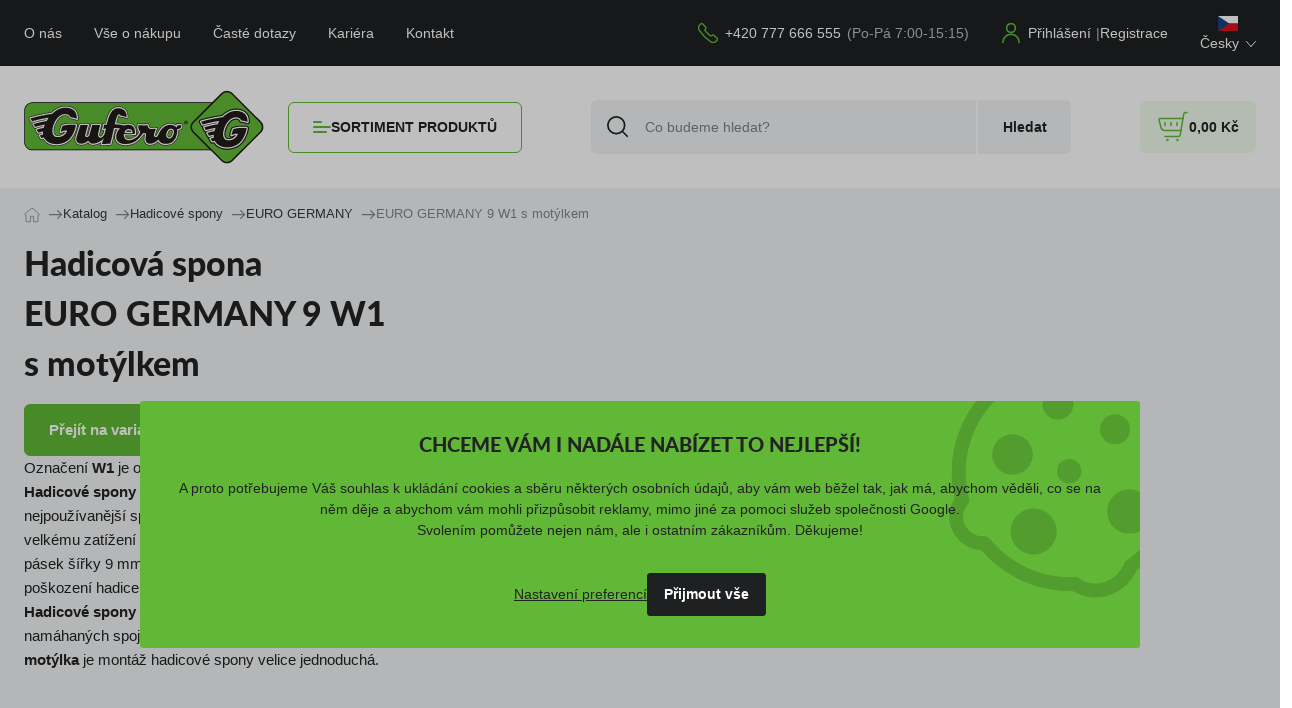

--- FILE ---
content_type: text/html; charset=utf-8
request_url: https://www.gufero.cz/2859-hadicova-spona-euro-9-w1-s-motylkem
body_size: 33536
content:
<!doctype html>
<html class="no-js webp" lang="cs" prefix="og: http://ogp.me/ns#">
<head>
<meta name="viewport" content="width=device-width, initial-scale=1">
<title>Hadicová spona EURO GERMANY 9 W1 s motýlkem | GUFERO.cz</title>
<base href="/">
<link rel="modulepreload" href="./dist/js/main.6cfb3ac7.js" as="script" fetchpriority="low">
<script nonce="YjA3ZTIxMWFiNDE1NTViMQ==">
(function(H) {
    H.className = H.className.replace(/\bno-js\b/, "js")
  })(document.documentElement)
</script>
<script nonce="YjA3ZTIxMWFiNDE1NTViMQ==">
window._dataLayerEventLoggerQueue = window._dataLayerEventLoggerQueue || []
    window.dataLayerEventLogger = function(data) {
      window._dataLayerEventLoggerQueue.push(data)
    }
</script>
<script nonce="YjA3ZTIxMWFiNDE1NTViMQ==">
window.dataLayer = window.dataLayer || [];

    function gtag() {
      dataLayer.push(arguments);
    }
    gtag("consent", "default", {"analytics_storage":"denied","ad_storage":"denied","ad_user_data":"denied","ad_personalization":"denied"});
</script>
<script nonce="YjA3ZTIxMWFiNDE1NTViMQ==">
(function(w, d, s, l, i) {
      w[l] = w[l] || [];
      w[l].push({
        'gtm.start': new Date().getTime(),
        event: 'gtm.js'
      });
      var f = d.getElementsByTagName(s)[0],
        j = d.createElement(s),
        dl = l != 'dataLayer' ? '&l=' + l : '';
      j.async = true;
      j.src = 'https://www.googletagmanager.com/gtm.js?id=' + i + dl;
      f.parentNode.insertBefore(j, f);
    })(window, document, 'script', 'dataLayer', 'GTM-PFKG83RN');
</script>
<script nonce="YjA3ZTIxMWFiNDE1NTViMQ==">
(function(c, l, a, r, i, t, y) {
      c[a] = c[a] || function() {
        (c[a].q = c[a].q || []).push(arguments)
      };
      t = l.createElement(r);
      t.async = 1;
      t.src = "https://www.clarity.ms/tag/" + i;
      y = l.getElementsByTagName(r)[0];
      y.parentNode.insertBefore(t, y);
    })(window, document, "clarity", "script", "s83e00z6uv");
</script>
<script nonce="YjA3ZTIxMWFiNDE1NTViMQ==">
window.clarity('consentv2', {"analytics_storage":"denied","ad_storage":"denied"});
</script>
<script nonce="YjA3ZTIxMWFiNDE1NTViMQ==">
document.cookie='guferoczCacheVersion=ffcc7b2feaf8cd501c831d42277c0961;expires='+(new Date(new Date().getTime()+2592000000)).toGMTString()+';path=/;domain=.www.gufero.cz;secure';
</script>
<link rel="stylesheet" href="./dist/css/main.f0ffff25.css" media="print" fetchpriority="low" onload="this.onload=null;this.media='screen';" nonce="YjA3ZTIxMWFiNDE1NTViMQ==">
<noscript>
<link rel="stylesheet" href="./dist/css/main.f0ffff25.css" media="screen" fetchpriority="high" nonce="YjA3ZTIxMWFiNDE1NTViMQ==">
</noscript>
<link rel="stylesheet" href="./dist/css/print.b125fe10.css" media="print" fetchpriority="low" nonce="YjA3ZTIxMWFiNDE1NTViMQ==">
<meta name="format-detection" content="telephone=no">
<meta name="author" content="SKY Media s.r.o. [www.skymedia.cz]; e-mail: info@skymedia.cz">
<meta name="copyright" content="GUFERO Rubber Production s.r.o. [www.gufero.cz]; e-mail: info@gufero.cz">
<meta name="robots" content="all,follow">
<meta name="googlebot" content="index,follow,snippet,archive">
<meta name="description" content="Vyhledejte si pohodlně rozměr, který potřebujete. Široký výběr hadicových spon šnekových EURO 9 W1 za výhodné ceny a množstevní slevy.">
<meta name="generator" content="SKY:Shop">
<meta property="og:site_name" content="GUFERO.cz">
<meta property="og:title" content="Hadicová spona EURO GERMANY 9 W1 s motýlkem">
<meta property="og:description" content="Vyhledejte si pohodlně rozměr, který potřebujete. Široký výběr hadicových spon šnekových EURO 9 W1 za výhodné ceny a množstevní slevy.">
<meta property="og:type" content="article">
<meta property="og:url" content="https://www.gufero.cz/2859-hadicova-spona-euro-9-w1-s-motylkem">
<meta property="og:image" content="https://storage.gufero.cz/images/large/403/403048d49d8a4f50ee2e6101974c5f6b.png">
<meta property="og:image:width" content="125">
<meta property="og:image:height" content="125">
<link rel="canonical" href="https://www.gufero.cz/2859-hadicova-spona-euro-9-w1-s-motylkem">
<link rel="next" href="https://www.gufero.cz/2859-hadicova-spona-euro-9-w1-s-motylkem?page=2">
<link rel="author" href="https://www.gufero.cz/humans.txt">
<link rel="icon" type="image/png" sizes="96x96" href="https://www.gufero.cz/favicon-96x96.png">
<link rel="icon" type="image/svg+xml" href="https://www.gufero.cz/favicon.svg">
<link rel="shortcut icon" href="https://www.gufero.cz/favicon.ico">
<link rel="apple-touch-icon" sizes="180x180" href="https://www.gufero.cz/apple-touch-icon.png">
<link rel="manifest" href="https://www.gufero.cz/site.webmanifest">
<meta name="apple-mobile-web-app-title" content="Gufero">
</head>
<body class="l-page-body l-page-body--page">


<header class="l-page-header">
<div class="o-section o-section--gap:s l-page-header__topbar">
<div class="o-wrapper u-font-size:xs">
<div class="o-spacing o-spacing--gap:xl:x o-spacing--align:center">
<nav class="o-spacing__item l-page-header__text-menu u-margin-right:auto">
<ul class="c-menu">
<li class="c-menu__item"><a class="c-menu__link" href="./o-nas">O&nbsp;nás</a></li>
<li class="c-menu__item"><a class="c-menu__link" href="./vse-o-nakupu">Vše o&nbsp;nákupu</a></li>
<li class="c-menu__item"><a class="c-menu__link" href="./caste-dotazy">Časté dotazy</a></li>
<li class="c-menu__item"><a class="c-menu__link" href="./kariera">Kariéra</a></li>
<li class="c-menu__item"><a class="c-menu__link" href="./kontakt">Kontakt</a></li>
</ul>
</nav>
<div class="o-spacing__item">
<div class="o-spacing o-spacing--gap:2xs o-spacing--align:center">
<div class="o-spacing__item">
<span class="o-flag">
<svg width="20" height="20"  class="u-color:primary" aria-hidden="true"><use href="./dist/imgs/icons.09608bc4.svg#phone"></use></svg><a class="o-link o-link--plain u-color:contrast" href="tel:00420777666555" aria-label="Zavolejte nám na 777 666 555">
+420&nbsp;777&nbsp;666&nbsp;555
</a>
</span>
</div>
<div class="o-spacing__item u-color:gray-400">
(Po&dash;Pá 7:00&dash;15:15)</div>
</div>
</div>
<div class="o-spacing__item">
<div class="o-flag">
<svg width="20" height="20"  class="u-color:primary" aria-hidden="true"><use href="./dist/imgs/icons.09608bc4.svg#user-account"></use></svg><ul class="o-list o-list--row o-list--gap:s:x c-list c-list--type:separated c-list--separator-color:light">
<li><a class="o-link o-link--plain u-color:contrast" href="./?p=login" rel="nofollow" data-fancybox data-type="ajax">Přihlášení</a></li>
<li><a class="o-link o-link--plain u-color:contrast" href="./?p=registration" rel="nofollow">Registrace</a></li>
</ul>
</div>
</div>
<div class="o-spacing__item">
<div class="o-dropdown" data-dropdown="hover-intent">
<div class="o-dropdown__hover-area" data-dropdown-hover-area>
<div class="o-dropdown__toggler" data-dropdown-toggler>
<button aria-controls="dropdown-languages" aria-expanded="false" aria-haspopup="menu" class="o-link o-link--no-link u-color:inherit" type="button">

<svg width="20" height="15"  class="o-ico c-ico c-ico--shadow" aria-hidden="true"><use href="./dist/imgs/icons.09608bc4.svg#flag-cz"></use></svg>
<span class="o-flag o-flag--reverse">
Česky<svg width="10" height="6"  class="o-ico" aria-hidden="true"><use href="./dist/imgs/icons.09608bc4.svg#drop-down"></use></svg></span>
</button>
</div>
<div class="o-dropdown__content o-dropdown__content--animate o-dropdown__content--from:right" data-dropdown-content id="dropdown-languages">
<div class="c-dropbox u-margin-top:xs">
 <ul class="o-list c-list">
<li>
<a class="o-link o-link--plain" href="https://www.gufero.com/?lang=2" lang="en">
<svg width="20" height="15"  class="o-ico c-ico c-ico--shadow" aria-hidden="true"><use href="./dist/imgs/icons.09608bc4.svg#flag-en"></use></svg>English
</a>
</li>

<li>
<a class="o-link o-link--plain" href="https://www.gufero.com/?lang=3" lang="de">
<svg width="20" height="15"  class="o-ico c-ico c-ico--shadow" aria-hidden="true"><use href="./dist/imgs/icons.09608bc4.svg#flag-de"></use></svg>Deutsch
</a>
</li>
<li>
<a class="o-link o-link--plain" href="https://www.gufero.com/?lang=13" lang="hu">
<svg width="20" height="15"  class="o-ico c-ico c-ico--shadow" aria-hidden="true"><use href="./dist/imgs/icons.09608bc4.svg#flag-hu"></use></svg>Magyar
</a>
</li>
<li>
<a class="o-link o-link--plain" href="https://www.gufero.pl" lang="pl">
<svg width="20" height="15"  class="o-ico c-ico c-ico--shadow" aria-hidden="true"><use href="./dist/imgs/icons.09608bc4.svg#flag-pl"></use></svg>Polski
</a>
</li>
<li>
<a class="o-link o-link--plain" href="https://www.gufero.com/?lang=8" lang="ru">
<svg width="20" height="15"  class="o-ico c-ico c-ico--shadow" aria-hidden="true"><use href="./dist/imgs/icons.09608bc4.svg#flag-ru"></use></svg>Русский
</a>
</li>
<li>
<a class="o-link o-link--plain" href="https://www.gufero.com/?lang=17" lang="ro">
<svg width="20" height="15"  class="o-ico c-ico c-ico--shadow" aria-hidden="true"><use href="./dist/imgs/icons.09608bc4.svg#flag-ro"></use></svg>Română
</a>
</li>
<li>
<a class="o-link o-link--plain" href="https://www.gufero.com/?lang=7" lang="es">
<svg width="20" height="15"  class="o-ico c-ico c-ico--shadow" aria-hidden="true"><use href="./dist/imgs/icons.09608bc4.svg#flag-es"></use></svg>Español
</a>
</li>

</ul></div>
</div>
</div>
</div>
</div>
</div></div>
</div>
<div class="o-section o-section--gap:l">
<div class="o-wrapper l-page-header__content">
<div class="l-page-header__logo">
<a class="u-display:inline-block" href="./" title="GUFERO.cz"><img src="./dist/imgs/logo-gufero.4be8c687.svg" width="240" height="74" alt="gufero.cz" decoding="async"></a>
</div>
<div class="l-page-header__catalog-menu">
<div class="o-dropdown" data-dropdown="hover-intent">
<div class="o-dropdown__hover-area" data-dropdown-hover-area>
<div class="o-dropdown__toggler u-border-radius:m" data-dropdown-stay-visible data-dropdown-toggler>
<button aria-controls="catalog-menu" aria-expanded="false" aria-haspopup="menu" class="c-button c-button--type:ghost-w-bg c-button--wide@m u-border-radius:m" type="button">
<span class="c-hamburger c-hamburger--small u-color:primary" aria-hidden="true">
<span class="c-hamburger__bar c-hamburger__bar--1"></span>
<span class="c-hamburger__bar c-hamburger__bar--2"></span>
<span class="c-hamburger__bar c-hamburger__bar--3"></span>
</span>
<b class="u-color:default u-text-transform:uppercase">Sortiment produktů</b>
</button>
</div>
<nav class="o-dropdown__content o-dropdown__content--animate" data-dropdown-content id="catalog-menu">
<ul class="c-megamenu u-margin-top:s" data-megamenu="autoload"><li class="c-megamenu__item" data-megamenu-item="true" data-megamenu-has-submenu="true"><a class="c-megamenu__link" href="./2311-klinove-remeny" data-megamenu-link="true">Klínové řemeny<svg width="5" height="11"  class="o-ico" aria-hidden="true"><use href="./dist/imgs/icons.09608bc4.svg#drop-right"></use></svg></a>
<div class="c-megamenu__content" hidden><div class="c-category-grid c-category-grid--megamenu"><div class="c-category-grid__item"><div class="c-category"><img class="c-category__figure" src="./imgproxy/200/200/I2kvbWQ6ZDUwL2Q1MDliMzAyZjA4OWE4NjMzMGMyZjRhMGU1MDBkOTQ3LnBuZz9xPTc1JnJ0PWZpdA/d50/d509b302f089a86330c2f4a0e500d947.webp" width="200" height="200" alt="" decoding="async" loading="lazy"><div class="c-category__content"><p class="c-category__heading u-font-size:xs"><a class="c-category__link" href="./2312-klinove-remeny-obalovane-klasicke">Obalované klasické</a></p>
<ul class="o-list o-list--gap:2xs:y u-margin-top:2xs"><li><a class="o-link o-link--plain u-color:inherit" href="./2313-klinovy-remen-obalovany-klasicky-5">5</a></li>
<li><a class="o-link o-link--plain u-color:inherit" href="./2314-klinovy-remen-obalovany-klasicky-5-5">5,5</a></li>
<li><a class="o-link o-link--plain u-color:inherit" href="./2315-klinovy-remen-obalovany-klasicky-6">6</a></li>
<li><a class="o-link o-link--plain u-color:inherit" href="./2316-klinovy-remen-obalovany-klasicky-6-5">6,5</a></li>
<li><a class="o-link o-link--plain u-color:inherit" href="./2317-klinovy-remen-obalovany-klasicky-8">8</a></li>
<li><a class="o-link o-link--plain" href="./2312-klinove-remeny-obalovane-klasicke">Další kategorie (+9)</a></li>
</ul></div></div></div><div class="c-category-grid__item"><div class="c-category"><img class="c-category__figure" src="./imgproxy/200/200/I2kvbWQ6ZTM0L2UzNGZjMmYxZjc2NDU2ZTE3NGUyYTRkOGEzZjE5OTViLnBuZz9xPTc1JnJ0PWZpdA/e34/e34fc2f1f76456e174e2a4d8a3f1995b.webp" width="200" height="200" alt="" decoding="async" loading="lazy"><div class="c-category__content"><p class="c-category__heading u-font-size:xs"><a class="c-category__link" href="./2327-obalovane-uzke">Obalované úzké</a></p>
<ul class="o-list o-list--gap:2xs:y u-margin-top:2xs"><li><a class="o-link o-link--plain u-color:inherit" href="./2328-klinovy-remen-obalovany-uzky-spz-9-7">SPZ 9,7</a></li>
<li><a class="o-link o-link--plain u-color:inherit" href="./2329-klinovy-remen-obalovany-uzky-spa-12-7">SPA 12,7</a></li>
<li><a class="o-link o-link--plain u-color:inherit" href="./2330-klinovy-remen-obalovany-uzky-spb-16-3">SPB 16,3</a></li>
<li><a class="o-link o-link--plain u-color:inherit" href="./2331-klinovy-remen-obalovany-uzky-spc-22-0">SPC 22,0</a></li>
</ul></div></div></div><div class="c-category-grid__item"><div class="c-category"><img class="c-category__figure" src="./imgproxy/200/200/I2kvbWQ6NjVlLzY1ZWFmYmEyMzIwYzI2YmFhN2M4ZWRiYzdkNDJiZmYyLnBuZz9xPTc1JnJ0PWZpdA/65e/65eafba2320c26baa7c8edbc7d42bff2.webp" width="200" height="200" alt="" decoding="async" loading="lazy"><div class="c-category__content"><p class="c-category__heading u-font-size:xs"><a class="c-category__link" href="./2332-klinove-remeny-obalovane-variatorove">Obalované variátorové</a></p>
<ul class="o-list o-list--gap:2xs:y u-margin-top:2xs"><li><a class="o-link o-link--plain u-color:inherit" href="./2333-klinovy-remen-obalovany-variatorovy-h36">H36</a></li>
<li><a class="o-link o-link--plain u-color:inherit" href="./2334-klinovy-remen-obalovany-variatorovy-hl-45">HL45</a></li>
<li><a class="o-link o-link--plain u-color:inherit" href="./2335-klinovy-remen-obalovany-variatorovy-hm-50">HM50</a></li>
</ul></div></div></div><div class="c-category-grid__item"><div class="c-category"><img class="c-category__figure" src="./imgproxy/200/200/I2kvbWQ6ZWFiL2VhYmRkNGNlMDExZTEyMjEyMWUyYjUzNzliOGZmMmYyLnBuZz9xPTc1JnJ0PWZpdA/eab/eabdd4ce011e122121e2b5379b8ff2f2.webp" width="200" height="200" alt="" decoding="async" loading="lazy"><div class="c-category__content"><p class="c-category__heading u-font-size:xs"><a class="c-category__link" href="./2336-klinove-remeny-obalovane-nasobne">Obalované násobné</a></p>
<ul class="o-list o-list--gap:2xs:y u-margin-top:2xs"><li><a class="o-link o-link--plain u-color:inherit" href="./2337-klinovy-remen-obalovany-nasobny-2-hb">2-HB</a></li>
<li><a class="o-link o-link--plain u-color:inherit" href="./2338-klinovy-remen-obalovany-nasobny-3-hb">3-HB</a></li>
<li><a class="o-link o-link--plain u-color:inherit" href="./2339-klinovy-remen-obalovany-nasobny-4-hb">4-HB</a></li>
<li><a class="o-link o-link--plain u-color:inherit" href="./2340-klinovy-remen-obalovany-nasobny-5-hb">5-HB</a></li>
<li><a class="o-link o-link--plain u-color:inherit" href="./2341-klinovy-remen-obalovany-nasobny-2-15j">2-15J</a></li>
<li><a class="o-link o-link--plain" href="./2336-klinove-remeny-obalovane-nasobne">Další kategorie (+7)</a></li>
</ul></div></div></div><div class="c-category-grid__item"><div class="c-category"><img class="c-category__figure" src="./imgproxy/200/200/I2kvbWQ6NzlmLzc5ZmYxZjJhODY1ZTI5OTBmNGQ1YjRiOWMwYzI4MTJiLnBuZz9xPTc1JnJ0PWZpdA/79f/79ff1f2a865e2990f4d5b4b9c0c2812b.webp" width="200" height="200" alt="" decoding="async" loading="lazy"><div class="c-category__content"><p class="c-category__heading u-font-size:xs"><a class="c-category__link" href="./2349-klinove-remeny-obalovane-sestihranne">Obalované šestihranné</a></p>
<ul class="o-list o-list--gap:2xs:y u-margin-top:2xs"><li><a class="o-link o-link--plain u-color:inherit" href="./2350-klinovy-remen-obalovany-sestihranny-aa13">AA-13</a></li>
<li><a class="o-link o-link--plain u-color:inherit" href="./2351-klinovy-remen-obalovany-sestihranny-bb17">BB-17</a></li>
<li><a class="o-link o-link--plain u-color:inherit" href="./2352-klinovy-remen-obalovany-sestihranny-cc22">CC-22</a></li>
</ul></div></div></div><div class="c-category-grid__item"><div class="c-category"><img class="c-category__figure" src="./imgproxy/200/200/I2kvbWQ6N2M1LzdjNTYyYmMxMTBkYTYxNjhjZDViYjg3MDE0NjRkZjYxLnBuZz9xPTc1JnJ0PWZpdA/7c5/7c562bc110da6168cd5bb8701464df61.webp" width="200" height="200" alt="" decoding="async" loading="lazy"><div class="c-category__content"><p class="c-category__heading u-font-size:xs"><a class="c-category__link" href="./2353-klinove-remeny-rezane-uzke-pro-automobily">Řezané úzké pro automobily</a></p>
<ul class="o-list o-list--gap:2xs:y u-margin-top:2xs"><li><a class="o-link o-link--plain u-color:inherit" href="./2356-klinovy-remen-rezany-uzky-pro-automobily-avp-13">AVP-13</a></li>
<li><a class="o-link o-link--plain u-color:inherit" href="./2354-klinovy-remen-rezany-uzky-pro-automobily-avx-10">AVX-10</a></li>
<li><a class="o-link o-link--plain u-color:inherit" href="./2355-klinovy-remen-rezany-uzky-pro-automobily-avx-13">AVX-13</a></li>
<li><a class="o-link o-link--plain u-color:inherit" href="./klinove-remeny-uzke-pro-automobily-avx-17">AVX-17</a></li>
</ul></div></div></div><div class="c-category-grid__item"><div class="c-category"><img class="c-category__figure" src="./imgproxy/200/200/I2kvbWQ6Y2ZjL2NmYzFkODFjYjFhNTA0OGRjNzczZTQ5ZmY3NTQ2MzQ3LnBuZz9xPTc1JnJ0PWZpdA/cfc/cfc1d81cb1a5048dc773e49ff7546347.webp" width="200" height="200" alt="" decoding="async" loading="lazy"><div class="c-category__content"><p class="c-category__heading u-font-size:xs"><a class="c-category__link" href="./2357-klinove-remeny-rezane-uzke">Řezané úzké</a></p>
<ul class="o-list o-list--gap:2xs:y u-margin-top:2xs"><li><a class="o-link o-link--plain u-color:inherit" href="./2358-klinovy-remen-rezany-uzky-xpz-9-7">XPZ 9,7</a></li>
<li><a class="o-link o-link--plain u-color:inherit" href="./2359-klinovy-remen-rezany-uzky-xpa-12-7">XPA 12,7</a></li>
<li><a class="o-link o-link--plain u-color:inherit" href="./2360-klinovy-remen-rezany-uzky-xpb-16-3">XPB 16,3</a></li>
</ul></div></div></div><div class="c-category-grid__item"><div class="c-category"><img class="c-category__figure" src="./imgproxy/200/200/I2kvbWQ6ODYyLzg2MjJkZDk4ZTNmMDRhNmQ3MDBkZGQ5MjU3ZGY2ODM5LnBuZz9xPTc1JnJ0PWZpdA/862/8622dd98e3f04a6d700ddd9257df6839.webp" width="200" height="200" alt="" decoding="async" loading="lazy"><div class="c-category__content"><p class="c-category__heading u-font-size:xs"><a class="c-category__link" href="./2361-klinove-remeny-rezane-klasicky-prurez">Řezané klasický průřez</a></p>
<ul class="o-list o-list--gap:2xs:y u-margin-top:2xs"><li><a class="o-link o-link--plain u-color:inherit" href="./2908-klinovy-remen-rezany-klasicky-x8">X-8</a></li>
<li><a class="o-link o-link--plain u-color:inherit" href="./2362-klinovy-remen-rezany-klasicky-xz-10">XZ-10</a></li>
<li><a class="o-link o-link--plain u-color:inherit" href="./2363-klinovy-remen-rezany-klasicky-xa-13">XA-13</a></li>
<li><a class="o-link o-link--plain u-color:inherit" href="./2364-klinovy-remen-rezany-klasicky-xb-17">XB-17</a></li>
<li><a class="o-link o-link--plain u-color:inherit" href="./2365-klinovy-remen-rezany-klasicky-x20">X-20</a></li>
<li><a class="o-link o-link--plain" href="./2361-klinove-remeny-rezane-klasicky-prurez">Další kategorie (+1)</a></li>
</ul></div></div></div><div class="c-category-grid__item"><div class="c-category"><img class="c-category__figure" src="./imgproxy/200/200/I2kvbWQ6YmMwL2JjMDEzMDFiZDU4MmViZjc1NDIzMWFlMGIwYzg2NmZhLnBuZz9xPTc1JnJ0PWZpdA/bc0/bc01301bd582ebf754231ae0b0c866fa.webp" width="200" height="200" alt="" decoding="async" loading="lazy"><div class="c-category__content"><p class="c-category__heading u-font-size:xs"><a class="c-category__link" href="./2366-klinove-remeny-rezane-variatorove-prumyslove">Řezané variátorové průmyslové</a></p>
<ul class="o-list o-list--gap:2xs:y u-margin-top:2xs"><li><a class="o-link o-link--plain u-color:inherit" href="./2367-klinovy-remen-rezany-variatorovy-prumyslovy-w-25">W25</a></li>
<li><a class="o-link o-link--plain u-color:inherit" href="./2368-klinovy-remen-rezany-variatorovy-prumyslovy-28">28</a></li>
<li><a class="o-link o-link--plain u-color:inherit" href="./2369-30">30</a></li>
<li><a class="o-link o-link--plain u-color:inherit" href="./2370-klinovy-remen-rezany-variatorovy-prumyslovy-w-31-5">W31,5</a></li>
<li><a class="o-link o-link--plain u-color:inherit" href="./2371-klinovy-remen-rezany-variatorovy-prumyslovy-w-40">W40</a></li>
<li><a class="o-link o-link--plain" href="./2366-klinove-remeny-rezane-variatorove-prumyslove">Další kategorie (+3)</a></li>
</ul></div></div></div><div class="c-category-grid__item"><div class="c-category"><img class="c-category__figure" src="./imgproxy/200/200/I2kvbWQ6ZmFkL2ZhZGU0YmQwNGE3MDAwMzYzOGVmNjQwNzc0MTg4MjliLnBuZz9xPTc1JnJ0PWZpdA/fad/fade4bd04a70003638ef64077418829b.webp" width="200" height="200" alt="" decoding="async" loading="lazy"><div class="c-category__content"><p class="c-category__heading u-font-size:xs"><a class="c-category__link" href="./2373-klinove-remeny-rezane-variatorove-zemedelske">Řezané variátorové zemědělské</a></p>
<ul class="o-list o-list--gap:2xs:y u-margin-top:2xs"><li><a class="o-link o-link--plain u-color:inherit" href="./2374-klinovy-remen-rezany-variatorovy-zemedelsky-hh-agro">HH-AGRO</a></li>
<li><a class="o-link o-link--plain u-color:inherit" href="./2375-klinovy-remen-rezany-variatorovy-zemedelsky-hl-agro">HL-AGRO</a></li>
</ul></div></div></div><div class="c-category-grid__item"><div class="c-category"><img class="c-category__figure" src="./imgproxy/200/200/I2kvbWQ6YmExL2JhMWZhN2MwZTRjMGYzMjlmNWI2NGQyZGZkMzBkMzhmLnBuZz9xPTc1JnJ0PWZpdA/ba1/ba1fa7c0e4c0f329f5b64d2dfd30d38f.webp" width="200" height="200" alt="" decoding="async" loading="lazy"><div class="c-category__content"><p class="c-category__heading u-font-size:xs"><a class="c-category__link" href="./2382-klinove-remeny-polyuretanove-nasobne">Polyuretanové násobné</a></p>
<ul class="o-list o-list--gap:2xs:y u-margin-top:2xs"><li><a class="o-link o-link--plain u-color:inherit" href="./2385-klinovy-remen-polyuretanovy-nasobny-5m-12">PUR 5M/12</a></li>
</ul></div></div></div><div class="c-category-grid__item"><div class="c-category"><img class="c-category__figure" src="./imgproxy/200/200/I2kvbWQ6NzU2Lzc1NmM3MTU3NDU5MThlMzc2NDI5NGJiN2VkMjk0OWQ1LnBuZz9xPTc1JnJ0PWZpdA/756/756c715745918e3764294bb7ed2949d5.webp" width="200" height="200" alt="" decoding="async" loading="lazy"><div class="c-category__content"><p class="c-category__heading u-font-size:xs"><a class="c-category__link" href="./2386-klinove-remeny-viceklinove">Víceklínové</a></p>
<ul class="o-list o-list--gap:2xs:y u-margin-top:2xs"><li><a class="o-link o-link--plain u-color:inherit" href="./2387-klinovy-remen-viceklinovy-drazkovany-3-pj">3-PJ</a></li>
<li><a class="o-link o-link--plain u-color:inherit" href="./2388-klinovy-remen-viceklinovy-drazkovany-4-pj">4-PJ</a></li>
<li><a class="o-link o-link--plain u-color:inherit" href="./2389-klinovy-remen-viceklinovy-drazkovany-5-pj">5-PJ</a></li>
<li><a class="o-link o-link--plain u-color:inherit" href="./2390-klinovy-remen-viceklinovy-drazkovany-6-pj">6-PJ</a></li>
<li><a class="o-link o-link--plain u-color:inherit" href="./2391-klinovy-remen-viceklinovy-drazkovany-7-pj">7-PJ</a></li>
<li><a class="o-link o-link--plain" href="./2386-klinove-remeny-viceklinove">Další kategorie (+15)</a></li>
</ul></div></div></div><div class="c-category-grid__item"><div class="c-category"><img class="c-category__figure" src="./dist/imgs/gufero-symbol.856f2fc1.svg" width="48" height="48" alt="gufero.cz" decoding="async" loading="lazy"><div class="c-category__content"><p class="c-category__heading u-font-size:xs"><a class="c-category__link" href="./3015-prislusenstvi">Příslušenství</a></p>
</div></div></div></div></div></li>
<li class="c-megamenu__item" data-megamenu-item="true" data-megamenu-has-submenu="true"><a class="c-megamenu__link" href="./2407-gufera-hridelova-tesneni" data-megamenu-link="true">Gufera - hřídelová těsnění<svg width="5" height="11"  class="o-ico" aria-hidden="true"><use href="./dist/imgs/icons.09608bc4.svg#drop-right"></use></svg></a>
<div class="c-megamenu__content" hidden><div class="c-category-grid c-category-grid--megamenu"><div class="c-category-grid__item"><div class="c-category"><img class="c-category__figure" src="./imgproxy/200/200/I2kvbWQ6NDQ5LzQ0OWYwYWIyNWUyODczMmFiYjZmN2EyM2RkNzFlOGI0LnBuZz9xPTc1JnJ0PWZpdA/449/449f0ab25e28732abb6f7a23dd71e8b4.webp" width="200" height="200" alt="" decoding="async" loading="lazy"><div class="c-category__content"><p class="c-category__heading u-font-size:xs"><a class="c-category__link" href="./2767-gufera-hridelova-tesneni-nbr-nitrilova-pryz">NBR - Nitrilová pryž</a></p>
<ul class="o-list o-list--gap:2xs:y u-margin-top:2xs"><li><a class="o-link o-link--plain u-color:inherit" href="./2408-gufero-nbr-typ-g">G</a></li>
<li><a class="o-link o-link--plain u-color:inherit" href="./2409-gufero-nbr-typ-gp">GP</a></li>
<li><a class="o-link o-link--plain u-color:inherit" href="./2410-gufero-nbr-typ-gpdsav">GPDSAV</a></li>
<li><a class="o-link o-link--plain u-color:inherit" href="./2411-gufero-nbr-specialni-typy">Specialní</a></li>
</ul></div></div></div><div class="c-category-grid__item"><div class="c-category"><img class="c-category__figure" src="./imgproxy/200/200/I2kvbWQ6ZjQ3L2Y0N2JjZmI2MDQzNGNhODQxZDY2NTE0N2ZjNjhmM2VmLnBuZz9xPTc1JnJ0PWZpdA/f47/f47bcfb60434ca841d665147fc68f3ef.webp" width="200" height="200" alt="" decoding="async" loading="lazy"><div class="c-category__content"><p class="c-category__heading u-font-size:xs"><a class="c-category__link" href="./2768-gufera-hridelova-tesneni-mvq-silikonova-pryz">MVQ - Silikonová pryž</a></p>
<ul class="o-list o-list--gap:2xs:y u-margin-top:2xs"><li><a class="o-link o-link--plain u-color:inherit" href="./2412-gufero-mvq-typ-g">G</a></li>
<li><a class="o-link o-link--plain u-color:inherit" href="./2417-gufero-mvq-typ-gp">GP</a></li>
<li><a class="o-link o-link--plain u-color:inherit" href="./2416-gufero-mvq-typ-gv">GV</a></li>
<li><a class="o-link o-link--plain u-color:inherit" href="./2414-gufero-mvq-typ-gdlv">GDLV</a></li>
<li><a class="o-link o-link--plain u-color:inherit" href="./2415-gufero-mvq-typ-gdpv">GDPV</a></li>
<li><a class="o-link o-link--plain" href="./2768-gufera-hridelova-tesneni-mvq-silikonova-pryz">Další kategorie (+5)</a></li>
</ul></div></div></div><div class="c-category-grid__item"><div class="c-category"><img class="c-category__figure" src="./imgproxy/200/200/I2kvbWQ6YzI1L2MyNWEwZjM4Mjg0NWIwYzI3ZGY5NTViZDU5ZTRjMDQwLnBuZz9xPTc1JnJ0PWZpdA/c25/c25a0f382845b0c27df955bd59e4c040.webp" width="200" height="200" alt="" decoding="async" loading="lazy"><div class="c-category__content"><p class="c-category__heading u-font-size:xs"><a class="c-category__link" href="./2769-gufera-hridelova-tesneni-fpm-fluorkaucukova-pryz">FPM - Fluorkaučuková pryž</a></p>
<ul class="o-list o-list--gap:2xs:y u-margin-top:2xs"><li><a class="o-link o-link--plain u-color:inherit" href="./2422-gufero-fkm-typ-g">G</a></li>
<li><a class="o-link o-link--plain u-color:inherit" href="./2423-gufero-fkm-typ-gp">GP</a></li>
<li><a class="o-link o-link--plain u-color:inherit" href="./2424-gufero-fkm-typ-gpdlv">GPDLV</a></li>
<li><a class="o-link o-link--plain u-color:inherit" href="./2425-gufero-fkm-specialni-typy">Speciální</a></li>
</ul></div></div></div><div class="c-category-grid__item"><div class="c-category"><img class="c-category__figure" src="./imgproxy/200/200/I2kvbWQ6NzhiLzc4YjQ0NDE1Y2YzYWQ1NmRlYWZkODI0NGViMzM1MzRkLnBuZz9xPTc1JnJ0PWZpdA/78b/78b44415cf3ad56deafd8244eb33534d.webp" width="200" height="200" alt="" decoding="async" loading="lazy"><div class="c-category__content"><p class="c-category__heading u-font-size:xs"><a class="c-category__link" href="./2770-gufera-hridelova-tesneni-acm-akrylatova-pryz">ACM - Akrylátová pryž</a></p>
<ul class="o-list o-list--gap:2xs:y u-margin-top:2xs"><li><a class="o-link o-link--plain u-color:inherit" href="./2426-gufero-acm-typ-g">G</a></li>
</ul></div></div></div></div></div></li>
<li class="c-megamenu__item" data-megamenu-item="true" data-megamenu-has-submenu="true"><a class="c-megamenu__link" href="./2427-o-krouzky" data-megamenu-link="true">O-kroužky<svg width="5" height="11"  class="o-ico" aria-hidden="true"><use href="./dist/imgs/icons.09608bc4.svg#drop-right"></use></svg></a>
<div class="c-megamenu__content" hidden><div class="c-category-grid c-category-grid--megamenu"><div class="c-category-grid__item"><div class="c-category"><img class="c-category__figure" src="./imgproxy/200/200/I2kvbWQ6NjI1LzYyNTA5ZWYwYTc1MTczZTNiZmM3OTI3ODI3YmUzNWI0LnBuZz9xPTc1JnJ0PWZpdA/625/62509ef0a75173e3bfc7927827be35b4.webp" width="200" height="200" alt="" decoding="async" loading="lazy"><div class="c-category__content"><p class="c-category__heading u-font-size:xs"><a class="c-category__link" href="./2762-o-krouzky-nbr-nitrilova-pryz">NBR - Nitrilová pryž</a></p>
<ul class="o-list o-list--gap:2xs:y u-margin-top:2xs"><li><a class="o-link o-link--plain u-color:inherit" href="./2428-o-krouzek-nbr-70-sha">70 ShA</a></li>
<li><a class="o-link o-link--plain u-color:inherit" href="./2429-o-krouzek-nbr-80-sha">80 ShA</a></li>
<li><a class="o-link o-link--plain u-color:inherit" href="./2430-o-krouzek-nbr-90-sha">90 ShA</a></li>
</ul></div></div></div><div class="c-category-grid__item"><div class="c-category"><img class="c-category__figure" src="./imgproxy/200/200/I2kvbWQ6ZDYyL2Q2MjBkMGZiMDQwNWNhMjAyOWNlNDlmY2U3MmVhMGY3LnBuZz9xPTc1JnJ0PWZpdA/d62/d620d0fb0405ca2029ce49fce72ea0f7.webp" width="200" height="200" alt="" decoding="async" loading="lazy"><div class="c-category__content"><p class="c-category__heading u-font-size:xs"><a class="c-category__link" href="./2763-o-krouzky-mvq-silikonova-pryz">MVQ - Silikonová pryž</a></p>
<ul class="o-list o-list--gap:2xs:y u-margin-top:2xs"><li><a class="o-link o-link--plain u-color:inherit" href="./2431-o-krouzek-mvq-70-sha">70 ShA</a></li>
<li><a class="o-link o-link--plain u-color:inherit" href="./2432-o-krouzek-mvq-80-sha">80 ShA</a></li>
</ul></div></div></div><div class="c-category-grid__item"><div class="c-category"><img class="c-category__figure" src="./imgproxy/200/200/I2kvbWQ6NTkxYjdlYmZmMTk2YWNhMmIwNjg3YzY2YmUxYWIzMzguanBlZz9xPTc1JnJ0PWZpdA/591b7ebff196aca2b0687c66be1ab338.jpeg" width="200" height="150" alt="" decoding="async" loading="lazy"><div class="c-category__content"><p class="c-category__heading u-font-size:xs"><a class="c-category__link" href="./2764-o-krouzky-fpm-fluorkaucukova-pryz">FPM - Fluorkaučuková pryž</a></p>
<ul class="o-list o-list--gap:2xs:y u-margin-top:2xs"><li><a class="o-link o-link--plain u-color:inherit" href="./2433-o-krouzek-fpm-75-sha">75 ShA</a></li>
</ul></div></div></div><div class="c-category-grid__item"><div class="c-category"><img class="c-category__figure" src="./imgproxy/200/200/I2kvbWQ6YjFjL2IxY2NiNTY1OWUwYThmYmU2NzhiNDcxZGVmYmU1NmI4LnBuZz9xPTc1JnJ0PWZpdA/b1c/b1ccb5659e0a8fbe678b471defbe56b8.webp" width="200" height="200" alt="" decoding="async" loading="lazy"><div class="c-category__content"><p class="c-category__heading u-font-size:xs"><a class="c-category__link" href="./2765-o-krouzky-epdm-ethylen-propylenova-pryz">EPDM - Ethylen-propylenová pryž</a></p>
<ul class="o-list o-list--gap:2xs:y u-margin-top:2xs"><li><a class="o-link o-link--plain u-color:inherit" href="./2435-o-krouzek-epdm-70-sha">70 ShA</a></li>
<li><a class="o-link o-link--plain u-color:inherit" href="./2436-o-krouzek-epdm-80-sha">80 ShA</a></li>
</ul></div></div></div><div class="c-category-grid__item"><div class="c-category"><img class="c-category__figure" src="./imgproxy/200/200/I2kvbWQ6ZmVlNTBhZjZhZjljYjFlMzZmZThlOWZjY2NiNjJjM2IucG5nP3E9NzUmcnQ9Zml0/fee50af6af9cb1e36fe8e9fcccb62c3b.webp" width="161" height="200" alt="" decoding="async" loading="lazy"><div class="c-category__content"><p class="c-category__heading u-font-size:xs"><a class="c-category__link" href="./2915-x-krouzek-nbr">X – kroužek NBR</a></p>
</div></div></div></div></div></li>
<li class="c-megamenu__item" data-megamenu-item="true"><a class="c-megamenu__link" href="./2905-ploche-ozubene-remeny" data-megamenu-link="true">Ploché ozubené řemeny</a></li>
<li class="c-megamenu__item" data-megamenu-item="true" data-megamenu-has-submenu="true"><a class="c-megamenu__link" href="./2977-usit-krouzky" data-megamenu-link="true">USIT-kroužky<svg width="5" height="11"  class="o-ico" aria-hidden="true"><use href="./dist/imgs/icons.09608bc4.svg#drop-right"></use></svg></a>
<div class="c-megamenu__content" hidden><div class="c-category-grid c-category-grid--megamenu"><div class="c-category-grid__item"><div class="c-category"><img class="c-category__figure" src="./imgproxy/200/200/I2kvbWQ6NDllLzQ5ZWRjY2FjY2U0MDMyYmJiODllN2QwMGM1NjgzMWUxLmpwZz9xPTc1JnJ0PWZpdA/49e/49edccacce4032bbb89e7d00c56831e1.webp" width="200" height="120" alt="" decoding="async" loading="lazy"><div class="c-category__content"><p class="c-category__heading u-font-size:xs"><a class="c-category__link" href="./2978-nbr70-us">NBR70 - US</a></p>
</div></div></div><div class="c-category-grid__item"><div class="c-category"><img class="c-category__figure" src="./imgproxy/200/200/I2kvbWQ6NjE1LzYxNWY5NjRhY2FlNDNjZjA2Mjg1M2E3ODAxZmZmZjNjLmpwZz9xPTc1JnJ0PWZpdA/615/615f964acae43cf062853a7801ffff3c.webp" width="200" height="120" alt="" decoding="async" loading="lazy"><div class="c-category__content"><p class="c-category__heading u-font-size:xs"><a class="c-category__link" href="./2979-nbr70-uss">NBR70 - USS</a></p>
</div></div></div></div></div></li>
<li class="c-megamenu__item" data-megamenu-item="true" data-megamenu-has-submenu="true"><a class="c-megamenu__link" href="./2441-ploche-podlozky" data-megamenu-link="true">Ploché podložky<svg width="5" height="11"  class="o-ico" aria-hidden="true"><use href="./dist/imgs/icons.09608bc4.svg#drop-right"></use></svg></a>
<div class="c-megamenu__content" hidden><div class="c-category-grid c-category-grid--megamenu"><div class="c-category-grid__item"><div class="c-category"><img class="c-category__figure" src="./imgproxy/200/200/I2kvbWQ6MjBhLzIwYWRlODY0NDRjYmJkMjU3OGRlMzE2M2Y5M2M4YTNhLnBuZz9xPTc1JnJ0PWZpdA/20a/20ade86444cbbd2578de3163f93c8a3a.webp" width="200" height="200" alt="" decoding="async" loading="lazy"><div class="c-category__content"><p class="c-category__heading u-font-size:xs"><a class="c-category__link" href="./2442-plochy-tesnici-krouzek-cu">Cu - Měděné</a></p>
</div></div></div><div class="c-category-grid__item"><div class="c-category"><img class="c-category__figure" src="./imgproxy/200/200/I2kvbWQ6MmUxLzJlMTc2ZjgxYmYyODdlMDYzMDhjMjFhZTU4MTQ2ZWMxLnBuZz9xPTc1JnJ0PWZpdA/2e1/2e176f81bf287e06308c21ae58146ec1.webp" width="200" height="200" alt="" decoding="async" loading="lazy"><div class="c-category__content"><p class="c-category__heading u-font-size:xs"><a class="c-category__link" href="./2443-plochy-tesnici-krouzek-al">Al - Hliníkové</a></p>
</div></div></div><div class="c-category-grid__item"><div class="c-category"><img class="c-category__figure" src="./imgproxy/200/200/I2kvbWQ6Mzg2NWJmNzgzN2Q3ZjMxODM0NmE5YWFhNmE2YmNiODgucG5nP3E9NzUmcnQ9Zml0/3865bf7837d7f318346a9aaa6a6bcb88.webp" width="198" height="200" alt="" decoding="async" loading="lazy"><div class="c-category__content"><p class="c-category__heading u-font-size:xs"><a class="c-category__link" href="./2444-plochy-tesnici-krouzek-fibr">Fíbrové</a></p>
</div></div></div><div class="c-category-grid__item"><div class="c-category"><img class="c-category__figure" src="./imgproxy/200/200/I2kvbWQ6MmRlLzJkZTBkMmE4ZWExZTMwODFiZjFmMDFiODVmMzI2NmE5LnBuZz9xPTc1JnJ0PWZpdA/2de/2de0d2a8ea1e3081bf1f01b85f3266a9.webp" width="200" height="200" alt="" decoding="async" loading="lazy"><div class="c-category__content"><p class="c-category__heading u-font-size:xs"><a class="c-category__link" href="./2781-plochy-tesnici-krouzek-box-vice-rozmeru">Boxy - sady rozměrů</a></p>
</div></div></div></div></div></li>
<li class="c-megamenu__item" data-megamenu-item="true" data-megamenu-has-submenu="true"><a class="c-megamenu__link" href="./2445-pryzove-tesnici-snury-2" data-megamenu-link="true">Pryžové těsnící šňůry<svg width="5" height="11"  class="o-ico" aria-hidden="true"><use href="./dist/imgs/icons.09608bc4.svg#drop-right"></use></svg></a>
<div class="c-megamenu__content" hidden><div class="c-category-grid c-category-grid--megamenu"><div class="c-category-grid__item"><div class="c-category"><img class="c-category__figure" src="./imgproxy/200/200/I2kvbWQ6MjA5LzIwOWRkYzg0OWY2NjcxYzE0NjcxNTQzOWM4ZjYwNzIxLnBuZz9xPTc1JnJ0PWZpdA/209/209ddc849f6671c146715439c8f60721.webp" width="200" height="200" alt="" decoding="async" loading="lazy"><div class="c-category__content"><p class="c-category__heading u-font-size:xs"><a class="c-category__link" href="./2760-pryzove-tesnici-snury-2-o-krouzkova-metraz">O-kroužková metráž</a></p>
<ul class="o-list o-list--gap:2xs:y u-margin-top:2xs"><li><a class="o-link o-link--plain u-color:inherit" href="./2446-pryzova-tesnici-sura-nbr-kulata">NBR - Nitrilová pryž</a></li>
<li><a class="o-link o-link--plain u-color:inherit" href="./2448-pryzova-tesnici-sura-mvq-kulata">MVQ - Silikonová pryž</a></li>
<li><a class="o-link o-link--plain u-color:inherit" href="./2450-pryzova-tesnici-sura-fpm-kulata">FPM - Fluorkaučuková pryž</a></li>
<li><a class="o-link o-link--plain u-color:inherit" href="./2451-pryzova-tesnici-sura-epdm-kulata">EPDM - Ethylen-propylenová pryž</a></li>
</ul></div></div></div><div class="c-category-grid__item"><div class="c-category"><img class="c-category__figure" src="./imgproxy/200/200/I2kvbWQ6MjUwLzI1MGIzNTk0OTlkZmEwY2Q5NWFlZjdmNmE4MDg5YzA4LnBuZz9xPTc1JnJ0PWZpdA/250/250b359499dfa0cd95aef7f6a8089c08.webp" width="200" height="200" alt="" decoding="async" loading="lazy"><div class="c-category__content"><p class="c-category__heading u-font-size:xs"><a class="c-category__link" href="./2761-pryzove-tesnici-snury-2-ctvercovy-profil">Čtvercový profil</a></p>
<ul class="o-list o-list--gap:2xs:y u-margin-top:2xs"><li><a class="o-link o-link--plain u-color:inherit" href="./2447-pryzova-tesnici-sura-nbr-ctvercova">NBR - Nitrilová pryž</a></li>
<li><a class="o-link o-link--plain u-color:inherit" href="./2449-pryzova-tesnici-sura-mvq-ctvercova">MVQ - Silikonová pryž</a></li>
<li><a class="o-link o-link--plain u-color:inherit" href="./2452-pryzova-tesnici-sura-fpm-ctvercova">FPM 70 ShA</a></li>
<li><a class="o-link o-link--plain u-color:inherit" href="./2453-pryzova-tesnici-sura-epdm-ctvercova">EPDM 70 ShA</a></li>
</ul></div></div></div></div></div></li>
<li class="c-megamenu__item" data-megamenu-item="true" data-megamenu-has-submenu="true"><a class="c-megamenu__link" href="./2454-mikroporezni-snury-2" data-megamenu-link="true">Mikroporézní šňůry<svg width="5" height="11"  class="o-ico" aria-hidden="true"><use href="./dist/imgs/icons.09608bc4.svg#drop-right"></use></svg></a>
<div class="c-megamenu__content" hidden><div class="c-category-grid c-category-grid--megamenu"><div class="c-category-grid__item"><div class="c-category"><img class="c-category__figure" src="./imgproxy/200/200/I2kvbWQ6YTI5L2EyOWViZGM2MThiY2Q2NDNmMGFhYzgyZWMxYWNlZjRmLnBuZz9xPTc1JnJ0PWZpdA/a29/a29ebdc618bcd643f0aac82ec1acef4f.webp" width="200" height="200" alt="" decoding="async" loading="lazy"><div class="c-category__content"><p class="c-category__heading u-font-size:xs"><a class="c-category__link" href="./2455-mikroporezni-tesnici-snura-kulata">Kulatý profil</a></p>
</div></div></div><div class="c-category-grid__item"><div class="c-category"><img class="c-category__figure" src="./imgproxy/200/200/I2kvbWQ6MTk5LzE5OTRhOGM2YTYxN2QyNDE3MzQ4NjUzNzllODNiNTM3LnBuZz9xPTc1JnJ0PWZpdA/199/1994a8c6a617d241734865379e83b537.webp" width="200" height="200" alt="" decoding="async" loading="lazy"><div class="c-category__content"><p class="c-category__heading u-font-size:xs"><a class="c-category__link" href="./2456-mikroporezni-tesnici-snura-kulata-odlehcena">Kulatý profil - dutý</a></p>
</div></div></div><div class="c-category-grid__item"><div class="c-category"><img class="c-category__figure" src="./imgproxy/200/200/I2kvbWQ6NTZhLzU2YWQ3NDMzZGUwOTEwOGMzZDM2OTJjNmFhMDkzZmY3LnBuZz9xPTc1JnJ0PWZpdA/56a/56ad7433de09108c3d3692c6aa093ff7.webp" width="200" height="200" alt="" decoding="async" loading="lazy"><div class="c-category__content"><p class="c-category__heading u-font-size:xs"><a class="c-category__link" href="./2457-mikroporezni-tesnici-snura-ctvercova">Čtvercový profil</a></p>
</div></div></div><div class="c-category-grid__item"><div class="c-category"><img class="c-category__figure" src="./imgproxy/200/200/I2kvbWQ6NDU3LzQ1NzNlNTIxZGMwMDcyNWI2YzU0ZTgyODNlYTYyYTRiLnBuZz9xPTc1JnJ0PWZpdA/457/4573e521dc00725b6c54e8283ea62a4b.webp" width="200" height="200" alt="" decoding="async" loading="lazy"><div class="c-category__content"><p class="c-category__heading u-font-size:xs"><a class="c-category__link" href="./2458-mikroporezni-tesnici-snura-ctvercova-odlehcena">Čtvercový profil - dutý</a></p>
</div></div></div><div class="c-category-grid__item"><div class="c-category"><img class="c-category__figure" src="./imgproxy/200/200/I2kvbWQ6ZWUzL2VlM2U4Y2YxZWVjYmNhZTU5ZjBiNDI3N2I3YmE4MTAyLnBuZz9xPTc1JnJ0PWZpdA/ee3/ee3e8cf1eecbcae59f0b4277b7ba8102.webp" width="200" height="200" alt="" decoding="async" loading="lazy"><div class="c-category__content"><p class="c-category__heading u-font-size:xs"><a class="c-category__link" href="./2459-mikroporezni-tesnici-snura-obdelnikova">Obdelníkový profil</a></p>
</div></div></div><div class="c-category-grid__item"><div class="c-category"><img class="c-category__figure" src="./imgproxy/200/200/I2kvbWQ6Zjc5L2Y3OWFmZmJkZTQzNWE2NmY5NzhjOTUxNGQ4MjAxMjE0LnBuZz9xPTc1JnJ0PWZpdA/f79/f79affbde435a66f978c9514d8201214.webp" width="200" height="200" alt="" decoding="async" loading="lazy"><div class="c-category__content"><p class="c-category__heading u-font-size:xs"><a class="c-category__link" href="./2460-mikroporezni-tesnici-snura-obdelnikova-odlehcena">Obdelníkový profil - dutý</a></p>
</div></div></div><div class="c-category-grid__item"><div class="c-category"><img class="c-category__figure" src="./imgproxy/200/200/I2kvbWQ6NWYyLzVmMjBjOWJhODA1N2NlOWU0OTM5ODQ0ZmUyNDkwZTYxLnBuZz9xPTc1JnJ0PWZpdA/5f2/5f20c9ba8057ce9e4939844fe2490e61.webp" width="200" height="200" alt="" decoding="async" loading="lazy"><div class="c-category__content"><p class="c-category__heading u-font-size:xs"><a class="c-category__link" href="./2461-mikroporezni-snury-2-ruzne-profily">Různé profily</a></p>
</div></div></div></div></div></li>
<li class="c-megamenu__item" data-megamenu-item="true" data-megamenu-has-submenu="true"><a class="c-megamenu__link" href="./2462-manzety-a-stiraci-krouzky" data-megamenu-link="true">Manžety a&nbsp;stírací kroužky<svg width="5" height="11"  class="o-ico" aria-hidden="true"><use href="./dist/imgs/icons.09608bc4.svg#drop-right"></use></svg></a>
<div class="c-megamenu__content" hidden><div class="c-category-grid c-category-grid--megamenu"><div class="c-category-grid__item"><div class="c-category"><img class="c-category__figure" src="./imgproxy/200/200/I2kvbWQ6NzVlLzc1ZTMzYjlkZmIzMzFhMGJlMGVmZGNmYTU2ZTkxODQ4LnBuZz9xPTc1JnJ0PWZpdA/75e/75e33b9dfb331a0be0efdcfa56e91848.webp" width="200" height="200" alt="" decoding="async" loading="lazy"><div class="c-category__content"><p class="c-category__heading u-font-size:xs"><a class="c-category__link" href="./2463-manzety-nbr-pab">NBR - Olejové PAB</a></p>
</div></div></div><div class="c-category-grid__item"><div class="c-category"><img class="c-category__figure" src="./imgproxy/200/200/I2kvbWQ6NzUxLzc1MWQyNzQzNWM0NjZiNGYxNzgyNzg4ZWE0NDQ4N2E4LnBuZz9xPTc1JnJ0PWZpdA/751/751d27435c466b4f1782788ea44487a8.webp" width="200" height="200" alt="" decoding="async" loading="lazy"><div class="c-category__content"><p class="c-category__heading u-font-size:xs"><a class="c-category__link" href="./2464-nbr-olejove-pai-manzety">NBR - Olejové PAI</a></p>
</div></div></div><div class="c-category-grid__item"><div class="c-category"><img class="c-category__figure" src="./imgproxy/200/200/I2kvbWQ6NjJkLzYyZDJiZTc0OGVmNjEzMzk0YTA2NDQ4MjM2OGJlNjBmLnBuZz9xPTc1JnJ0PWZpdA/62d/62d2be748ef613394a064482368be60f.webp" width="200" height="200" alt="" decoding="async" loading="lazy"><div class="c-category__content"><p class="c-category__heading u-font-size:xs"><a class="c-category__link" href="./2465-nbr-olejove-paj-manzety">NBR - Olejové PAJ</a></p>
</div></div></div><div class="c-category-grid__item"><div class="c-category"><img class="c-category__figure" src="./imgproxy/200/200/I2kvbWQ6NTEwLzUxMDNlMjkzZDhiMTc5ZjhmNjYwMTMzYWU5ZmVkYmU4LnBuZz9xPTc1JnJ0PWZpdA/510/5103e293d8b179f8f660133ae9fedbe8.webp" width="200" height="200" alt="" decoding="async" loading="lazy"><div class="c-category__content"><p class="c-category__heading u-font-size:xs"><a class="c-category__link" href="./2466-nbr-olejove-ypsilonky-pag-manzety">NBR - Olejové ypsilonky PAG</a></p>
</div></div></div><div class="c-category-grid__item"><div class="c-category"><img class="c-category__figure" src="./imgproxy/200/200/I2kvbWQ6MzkxLzM5MWVjMDUyZjU1NGFlMDI0N2ExZjRlNGFlY2MwNWRkLnBuZz9xPTc1JnJ0PWZpdA/391/391ec052f554ae0247a1f4e4aecc05dd.webp" width="200" height="200" alt="" decoding="async" loading="lazy"><div class="c-category__content"><p class="c-category__heading u-font-size:xs"><a class="c-category__link" href="./2467-nbr-miskove-pad-manzety">NBR - Miskové PAD</a></p>
</div></div></div><div class="c-category-grid__item"><div class="c-category"><img class="c-category__figure" src="./imgproxy/200/200/I2kvbWQ6ZjE5L2YxOTQ4ODI5ZTExNGRlYWVlNWQ4NjkwZTljZDE1YmI3LnBuZz9xPTc1JnJ0PWZpdA/f19/f1948829e114deaee5d8690e9cd15bb7.webp" width="200" height="200" alt="" decoding="async" loading="lazy"><div class="c-category__content"><p class="c-category__heading u-font-size:xs"><a class="c-category__link" href="./2468-nbr-vzduchove-paa-manzety">NBR - Vzduchové PAA</a></p>
</div></div></div><div class="c-category-grid__item"><div class="c-category"><img class="c-category__figure" src="./imgproxy/200/200/I2kvbWQ6ODgyLzg4MjZjYTQyNTM5Nzg4ZmM1YTdmMDM4OWQxNzg2ZGY2LnBuZz9xPTc1JnJ0PWZpdA/882/8826ca42539788fc5a7f0389d1786df6.webp" width="200" height="200" alt="" decoding="async" loading="lazy"><div class="c-category__content"><p class="c-category__heading u-font-size:xs"><a class="c-category__link" href="./2469-nbr-vzduchove-pah-manzety">NBR - Vzduchové PAH</a></p>
</div></div></div><div class="c-category-grid__item"><div class="c-category"><img class="c-category__figure" src="./imgproxy/200/200/I2kvbWQ6NzE0LzcxNDQ1Mzk4NDM5MDdjZWU0Y2FjM2M0YTRhM2FhYmVjLnBuZz9xPTc1JnJ0PWZpdA/714/7144539843907cee4cac3c4a4a3aabec.webp" width="200" height="200" alt="" decoding="async" loading="lazy"><div class="c-category__content"><p class="c-category__heading u-font-size:xs"><a class="c-category__link" href="./2470-nbr-miskove-pae-manzety">NBR - Miskové PAE</a></p>
</div></div></div><div class="c-category-grid__item"><div class="c-category"><img class="c-category__figure" src="./imgproxy/200/200/I2kvbWQ6NjNlLzYzZWY1YTUwM2QwNmFmYjA0NjA5ODZlMjBlYjIyNmE0LnBuZz9xPTc1JnJ0PWZpdA/63e/63ef5a503d06afb0460986e20eb226a4.webp" width="200" height="200" alt="" decoding="async" loading="lazy"><div class="c-category__content"><p class="c-category__heading u-font-size:xs"><a class="c-category__link" href="./2471-pu-univerzalni-ttu-manzety">PU - Univerzální TTU</a></p>
</div></div></div><div class="c-category-grid__item"><div class="c-category"><img class="c-category__figure" src="./imgproxy/200/200/I2kvbWQ6Yzc4L2M3ODU0OGU3ZTQ0OTEzNzFjMjUyZTU3MTc5ZTU2N2RmLnBuZz9xPTc1JnJ0PWZpdA/c78/c78548e7e4491371c252e57179e567df.webp" width="200" height="200" alt="" decoding="async" loading="lazy"><div class="c-category__content"><p class="c-category__heading u-font-size:xs"><a class="c-category__link" href="./2472-pu-stiraci-krouzek-tte">PU - Stírá venkem TTE</a></p>
</div></div></div><div class="c-category-grid__item"><div class="c-category"><img class="c-category__figure" src="./imgproxy/200/200/I2kvbWQ6MmRjLzJkY2I3YTI2MDJhN2VhNzAyMTZhMzg0Y2JhMWFkODI1LnBuZz9xPTc1JnJ0PWZpdA/2dc/2dcb7a2602a7ea70216a384cba1ad825.webp" width="200" height="200" alt="" decoding="async" loading="lazy"><div class="c-category__content"><p class="c-category__heading u-font-size:xs"><a class="c-category__link" href="./2473-pu-stiraci-krouzek-tti">PU - Stírá vnitřkem TTI</a></p>
</div></div></div><div class="c-category-grid__item"><div class="c-category"><img class="c-category__figure" src="./imgproxy/200/200/I2kvbWQ6YjEzNmYxNjIyY2QxZDg0NjUxZjEzYmM4MTBiODE2ZTAucG5nP3E9NzUmcnQ9Zml0/b136f1622cd1d84651f13bc810b816e0.webp" width="199" height="200" alt="" decoding="async" loading="lazy"><div class="c-category__content"><p class="c-category__heading u-font-size:xs"><a class="c-category__link" href="./2474-pu-stiraci-krouzky-ghp">PU - Stírací kroužky GHP</a></p>
</div></div></div><div class="c-category-grid__item"><div class="c-category"><img class="c-category__figure" src="./imgproxy/200/200/I2kvbWQ6MzZlNGQ3NTA1MGVjNjQ0NGVhZDlhNzQ1ZDA5N2Y4YjMucG5nP3E9NzUmcnQ9Zml0/36e4d75050ec6444ead9a745d097f8b3.webp" width="200" height="120" alt="" decoding="async" loading="lazy"><div class="c-category__content"><p class="c-category__heading u-font-size:xs"><a class="c-category__link" href="./2475-sbr-miskove-brzdove-bsa-manzety">SBR - Miskové brzdové BSA</a></p>
</div></div></div><div class="c-category-grid__item"><div class="c-category"><img class="c-category__figure" src="./imgproxy/200/200/I2kvbWQ6NGNmNGI5OWI5MzQ5MjJkOGZhYWJlNzBlZjQ0MTVhZjMucG5nP3E9NzUmcnQ9Zml0/4cf4b99b934922d8faabe70ef4415af3.webp" width="200" height="120" alt="" decoding="async" loading="lazy"><div class="c-category__content"><p class="c-category__heading u-font-size:xs"><a class="c-category__link" href="./2476-sbr-miskove-s-cudlem-bsb-manzety">SBR - Miskové s čudlem BSB</a></p>
</div></div></div><div class="c-category-grid__item"><div class="c-category"><img class="c-category__figure" src="./imgproxy/200/200/I2kvbWQ6MzA0LzMwNGYwZTZiYWM1NzU4NzdmZDNkZTJhNzNhNTFjN2JkLnBuZz9xPTc1JnJ0PWZpdA/304/304f0e6bac575877fd3de2a73a51c7bd.webp" width="200" height="200" alt="" decoding="async" loading="lazy"><div class="c-category__content"><p class="c-category__heading u-font-size:xs"><a class="c-category__link" href="./2860-das-skladane-manzety">Compact DAS</a></p>
</div></div></div><div class="c-category-grid__item"><div class="c-category"><img class="c-category__figure" src="./imgproxy/200/200/I2kvbWQ6YmEyZGFmZGFhMjhhZmM1NGJmNGFlMjA0ZTc0OGFmOTcucG5nP3E9NzUmcnQ9Zml0/ba2dafdaa28afc54bf4ae204e748af97.webp" width="199" height="200" alt="" decoding="async" loading="lazy"><div class="c-category__content"><p class="c-category__heading u-font-size:xs"><a class="c-category__link" href="./2888-nbr-pritlacne-krouzky-paf">NBR - přítlačné kroužky PAF</a></p>
</div></div></div><div class="c-category-grid__item"><div class="c-category"><img class="c-category__figure" src="./imgproxy/200/200/I2kvbWQ6YTA4L2EwOGM3NmJmZjg0YTExODRhZWU5Yjc0ZmY5ZTE2MTQ5LmpwZz9xPTc1JnJ0PWZpdA/a08/a08c76bff84a1184aee9b74ff9e16149.webp" width="200" height="112" alt="" decoding="async" loading="lazy"><div class="c-category__content"><p class="c-category__heading u-font-size:xs"><a class="c-category__link" href="./2907-ostatni">Ostatní</a></p>
</div></div></div></div></div></li>
<li class="c-megamenu__item" data-megamenu-item="true" data-megamenu-has-submenu="true"><a class="c-megamenu__link" href="./2477-pryzove-koberce-a-desky-2" data-megamenu-link="true">Pryžové koberce a&nbsp;desky<svg width="5" height="11"  class="o-ico" aria-hidden="true"><use href="./dist/imgs/icons.09608bc4.svg#drop-right"></use></svg></a>
<div class="c-megamenu__content" hidden><div class="c-category-grid c-category-grid--megamenu"><div class="c-category-grid__item"><div class="c-category"><img class="c-category__figure" src="./imgproxy/200/200/I2kvbWQ6MDI5LzAyOTllY2U3NmQwYzhmNjc3NTcwZmNlYmQ1MDQ1NzMxLnBuZz9xPTc1JnJ0PWZpdA/029/0299ece76d0c8f677570fcebd5045731.webp" width="200" height="200" alt="" decoding="async" loading="lazy"><div class="c-category__content"><p class="c-category__heading u-font-size:xs"><a class="c-category__link" href="./2479-pryzove-koberce-a-desky-2-pryzove-role">Pryžové role</a></p>
<ul class="o-list o-list--gap:2xs:y u-margin-top:2xs"><li><a class="o-link o-link--plain u-color:inherit" href="./466-2857-pryzova-role-viton">FPM</a></li>
<li><a class="o-link o-link--plain u-color:inherit" href="./2480-pryzova-role-nbr">NBR - Nitrilová pryž</a></li>
<li><a class="o-link o-link--plain u-color:inherit" href="./2481-pryzova-role-sbr">SBR - Styren-butadienová pryž</a></li>
<li><a class="o-link o-link--plain u-color:inherit" href="./2482-pryzova-role-mvq">MVQ - Silikonová pryž</a></li>
<li><a class="o-link o-link--plain u-color:inherit" href="./2484-pryzova-role-epdm">EPDM</a></li>
<li><a class="o-link o-link--plain" href="./2479-pryzove-koberce-a-desky-2-pryzove-role">Další kategorie (+1)</a></li>
</ul></div></div></div><div class="c-category-grid__item"><div class="c-category"><img class="c-category__figure" src="./imgproxy/200/200/I2kvbWQ6MGVjLzBlYzVmMjdjYTIwZmQ1NDM5NTEyNzBjYjk3MTQ1YWQyLnBuZz9xPTc1JnJ0PWZpdA/0ec/0ec5f27ca20fd543951270cb97145ad2.webp" width="200" height="200" alt="" decoding="async" loading="lazy"><div class="c-category__content"><p class="c-category__heading u-font-size:xs"><a class="c-category__link" href="./2485-pryzove-koberce-a-desky-2-pryzove-role-vlozka">Pryžové role + vložka</a></p>
<ul class="o-list o-list--gap:2xs:y u-margin-top:2xs"><li><a class="o-link o-link--plain u-color:inherit" href="./2486-pryzova-role-nbr-zesilena-vlozkou">NBR - Nitrilová pryž</a></li>
<li><a class="o-link o-link--plain u-color:inherit" href="./2487-pryzova-role-sbr-zesilena-vlozkou">SBR - Styren-butadienová pryž</a></li>
<li><a class="o-link o-link--plain u-color:inherit" href="./2490-pryzova-role-epdm-zesilena-vlozkou">EPDM</a></li>
</ul></div></div></div><div class="c-category-grid__item"><div class="c-category"><img class="c-category__figure" src="./imgproxy/200/200/I2kvbWQ6YjE3L2IxN2IzYjVmYmI1YmJhMmIxYWIwMDk4MzA5OTQ1ZjZhLnBuZz9xPTc1JnJ0PWZpdA/b17/b17b3b5fbb5bba2b1ab0098309945f6a.webp" width="200" height="200" alt="" decoding="async" loading="lazy"><div class="c-category__content"><p class="c-category__heading u-font-size:xs"><a class="c-category__link" href="./2491-pryzove-koberce-a-desky-2-pryzove-desky">Pryžové desky</a></p>
<ul class="o-list o-list--gap:2xs:y u-margin-top:2xs"><li><a class="o-link o-link--plain u-color:inherit" href="./2493-pryzova-deska-nbr">NBR - Nitrilová pryž</a></li>
<li><a class="o-link o-link--plain u-color:inherit" href="./2492-pryzova-deska-sbr">SBR - Styren-butadienová pryž</a></li>
</ul></div></div></div><div class="c-category-grid__item"><div class="c-category"><img class="c-category__figure" src="./imgproxy/200/200/I2kvbWQ6MmU3LzJlNzgxYjJmNmJhODIzNmRiNDBiMDZhZjVjMDQ3NWMzLnBuZz9xPTc1JnJ0PWZpdA/2e7/2e781b2f6ba8236db40b06af5c0475c3.webp" width="200" height="200" alt="" decoding="async" loading="lazy"><div class="c-category__content"><p class="c-category__heading u-font-size:xs"><a class="c-category__link" href="./2497-mikroporezni-pryzova-deska-epdm">Mikroporézní desky</a></p>
</div></div></div><div class="c-category-grid__item"><div class="c-category"><img class="c-category__figure" src="./imgproxy/200/200/I2kvbWQ6MWU3LzFlN2JiZjgyOTRmMDNjODMxMzlhOTRhMGE5MzMyZDY5LnBuZz9xPTc1JnJ0PWZpdA/1e7/1e7bbf8294f03c83139a94a0a9332d69.webp" width="200" height="200" alt="" decoding="async" loading="lazy"><div class="c-category__content"><p class="c-category__heading u-font-size:xs"><a class="c-category__link" href="./2498-pryzove-koberce-a-desky-2-ryhovane-role">Rýhované role</a></p>
<ul class="o-list o-list--gap:2xs:y u-margin-top:2xs"><li><a class="o-link o-link--plain u-color:inherit" href="./2683-pryzovy-protiskluzovy-koberec-typ-s1">Typ S1</a></li>
<li><a class="o-link o-link--plain u-color:inherit" href="./2686-pryzovy-protiskluzovy-koberec-typ-s4">Typ S4</a></li>
<li><a class="o-link o-link--plain u-color:inherit" href="./2687-pryzovy-protiskluzovy-koberec-typ-s5">Typ S5</a></li>
<li><a class="o-link o-link--plain u-color:inherit" href="./2688-pryzovy-protiskluzovy-koberec-typ-s6">Typ S6</a></li>
<li><a class="o-link o-link--plain u-color:inherit" href="./2690-pryzovy-protiskluzovy-koberec-typ-s8-penizek">Typ S8</a></li>
<li><a class="o-link o-link--plain" href="./2498-pryzove-koberce-a-desky-2-ryhovane-role">Další kategorie (+6)</a></li>
</ul></div></div></div><div class="c-category-grid__item"><div class="c-category"><img class="c-category__figure" src="./imgproxy/200/200/I2kvbWQ6NjRhNDU4MjFhMDZmMGNlMDMyMWRhZjhjYTU2OTRiNzQucG5nP3E9NzUmcnQ9Zml0/64a45821a06f0ce0321daf8ca5694b74.webp" width="200" height="120" alt="" decoding="async" loading="lazy"><div class="c-category__content"><p class="c-category__heading u-font-size:xs"><a class="c-category__link" href="./2985-pryzove-rohoze">Pryžové rohože</a></p>
</div></div></div></div></div></li>
<li class="c-megamenu__item" data-megamenu-item="true" data-megamenu-has-submenu="true"><a class="c-megamenu__link" href="./2499-pvc-rohoze-v-rolich" data-megamenu-link="true">PVC Rohože v&nbsp;rolích<svg width="5" height="11"  class="o-ico" aria-hidden="true"><use href="./dist/imgs/icons.09608bc4.svg#drop-right"></use></svg></a>
<div class="c-megamenu__content" hidden><div class="c-category-grid c-category-grid--megamenu"><div class="c-category-grid__item"><div class="c-category"><img class="c-category__figure" src="./imgproxy/200/200/I2kvbWQ6NjFiLzYxYmUyNTdiMzQxNTg3MDk5OGE0ZjE3ODczNDZiYzg1LnBuZz9xPTc1JnJ0PWZpdA/61b/61be257b3415870998a4f1787346bc85.webp" width="200" height="200" alt="" decoding="async" loading="lazy"><div class="c-category__content"><p class="c-category__heading u-font-size:xs"><a class="c-category__link" href="./2500-pvc-rohoze-v-rolich-penova-podlozka">Pěnová podložka</a></p>
</div></div></div><div class="c-category-grid__item"><div class="c-category"><img class="c-category__figure" src="./imgproxy/200/200/I2kvbWQ6NDJkNjY4YTRjMjk4ZjFhMWY0MTFmZjEzM2QwNDc3NzEucG5nP3E9NzUmcnQ9Zml0/42d668a4c298f1a1f411ff133d047771.webp" width="200" height="200" alt="" decoding="async" loading="lazy"><div class="c-category__content"><p class="c-category__heading u-font-size:xs"><a class="c-category__link" href="./2501-pvc-rohoze-v-rolich-pevna-podlozka">Pevná podložka</a></p>
</div></div></div></div></div></li>
<li class="c-megamenu__item" data-megamenu-item="true"><a class="c-megamenu__link" href="./2503-tesnici-papir-rotes-z-55" data-megamenu-link="true">Těsnící papír</a></li>
<li class="c-megamenu__item" data-megamenu-item="true" data-megamenu-has-submenu="true"><a class="c-megamenu__link" href="./2504-magneticke-folie-a-stitky" data-megamenu-link="true">Magnetické fólie a&nbsp;pásky<svg width="5" height="11"  class="o-ico" aria-hidden="true"><use href="./dist/imgs/icons.09608bc4.svg#drop-right"></use></svg></a>
<div class="c-megamenu__content" hidden><div class="c-category-grid c-category-grid--megamenu"><div class="c-category-grid__item"><div class="c-category"><img class="c-category__figure" src="./imgproxy/200/200/I2kvbWQ6ZmRlL2ZkZTk5MmVhOGI0ODMwNzNkZTM3YzIyM2NhZjFiNDU5LnBuZz9xPTc1JnJ0PWZpdA/fde/fde992ea8b483073de37c223caf1b459.webp" width="200" height="200" alt="" decoding="async" loading="lazy"><div class="c-category__content"><p class="c-category__heading u-font-size:xs"><a class="c-category__link" href="./2507-magneticka-paska-c-profil">Páska profil C</a></p>
</div></div></div><div class="c-category-grid__item"><div class="c-category"><img class="c-category__figure" src="./imgproxy/200/200/I2kvbWQ6MDUxLzA1MWY4MDVhMjk2ZGZlYmMwNThmNWVlNDYxZGY5MDU5LnBuZz9xPTc1JnJ0PWZpdA/051/051f805a296dfebc058f5ee461df9059.webp" width="200" height="200" alt="" decoding="async" loading="lazy"><div class="c-category__content"><p class="c-category__heading u-font-size:xs"><a class="c-category__link" href="./2514-magneticke-folie-a-stitky-magneticka-folie">Magnetická fólie</a></p>
<ul class="o-list o-list--gap:2xs:y u-margin-top:2xs"><li><a class="o-link o-link--plain u-color:inherit" href="./2515-magneticka-folie-bila-leskla">Lesklý povrch</a></li>
</ul></div></div></div></div></div></li>
<li class="c-megamenu__item" data-megamenu-item="true" data-megamenu-has-submenu="true"><a class="c-megamenu__link" href="./2517-bezazbestove-tesnici-desky-2" data-megamenu-link="true">Bezazbestové těsnící desky<svg width="5" height="11"  class="o-ico" aria-hidden="true"><use href="./dist/imgs/icons.09608bc4.svg#drop-right"></use></svg></a>
<div class="c-megamenu__content" hidden><div class="c-category-grid c-category-grid--megamenu"><div class="c-category-grid__item"><div class="c-category"><img class="c-category__figure" src="./imgproxy/200/200/I2kvbWQ6MjcyLzI3MjM4MWE2YjA1NzVkNzc2NjI5ZWY1ZDg4N2NmZTBhLnBuZz9xPTc1JnJ0PWZpdA/272/272381a6b0575d776629ef5d887cfe0a.webp" width="200" height="200" alt="" decoding="async" loading="lazy"><div class="c-category__content"><p class="c-category__heading u-font-size:xs"><a class="c-category__link" href="./2518-bezazbestova-tesnici-deska-gfm-390">GFM 390</a></p>
</div></div></div><div class="c-category-grid__item"><div class="c-category"><img class="c-category__figure" src="./imgproxy/200/200/I2kvbWQ6ZWI4L2ViODgzNjBhNWRhNWFkOWMzZTI5NTdlOGFjYTE3NWUwLnBuZz9xPTc1JnJ0PWZpdA/eb8/eb88360a5da5ad9c3e2957e8aca175e0.webp" width="200" height="200" alt="" decoding="async" loading="lazy"><div class="c-category__content"><p class="c-category__heading u-font-size:xs"><a class="c-category__link" href="./2519-bezazbestova-tesnici-deska-gfm-370">GFM 370</a></p>
</div></div></div><div class="c-category-grid__item"><div class="c-category"><img class="c-category__figure" src="./imgproxy/200/200/I2kvbWQ6MDk0LzA5NGMzMmIzMjU1OWQ1MzRhNGU3ZTExNzcwYWJlMjYzLnBuZz9xPTc1JnJ0PWZpdA/094/094c32b32559d534a4e7e11770abe263.webp" width="200" height="200" alt="" decoding="async" loading="lazy"><div class="c-category__content"><p class="c-category__heading u-font-size:xs"><a class="c-category__link" href="./2520-bezazbestova-tesnici-deska-gfm-300">GFM 300</a></p>
</div></div></div><div class="c-category-grid__item"><div class="c-category"><img class="c-category__figure" src="./imgproxy/200/200/I2kvbWQ6OWRmLzlkZjVkNjVjYzIwZDUxOGJjYmMwNjUzZThhZjhmYTU0LnBuZz9xPTc1JnJ0PWZpdA/9df/9df5d65cc20d518bcbc0653e8af8fa54.webp" width="200" height="200" alt="" decoding="async" loading="lazy"><div class="c-category__content"><p class="c-category__heading u-font-size:xs"><a class="c-category__link" href="./2521-bezazbestova-tesnici-deska-gfm-320">GFM 320</a></p>
</div></div></div><div class="c-category-grid__item"><div class="c-category"><img class="c-category__figure" src="./imgproxy/200/200/I2kvbWQ6MjY4LzI2ODBhZjc2Njk4NDNjZWM3Mjc1ODRmNGU0YjJlOTRhLnBuZz9xPTc1JnJ0PWZpdA/268/2680af7669843cec727584f4e4b2e94a.webp" width="200" height="200" alt="" decoding="async" loading="lazy"><div class="c-category__content"><p class="c-category__heading u-font-size:xs"><a class="c-category__link" href="./2522-bezazbestova-tesnici-deska-gfm-450-cf">GFM 450 CF</a></p>
</div></div></div><div class="c-category-grid__item"><div class="c-category"><img class="c-category__figure" src="./imgproxy/200/200/I2kvbWQ6NTM1LzUzNTBlODlmNTU4ZjY4NWJiNWYyMGQ5YjYyMTIyYzU2LnBuZz9xPTc1JnJ0PWZpdA/535/5350e89f558f685bb5f20d9b62122c56.webp" width="200" height="200" alt="" decoding="async" loading="lazy"><div class="c-category__content"><p class="c-category__heading u-font-size:xs"><a class="c-category__link" href="./2523-bezazbestova-tesnici-deska-gfm-390-steel">GFM 390 STEEL</a></p>
</div></div></div></div></div></li>
<li class="c-megamenu__item" data-megamenu-item="true" data-megamenu-has-submenu="true"><a class="c-megamenu__link" href="./2524-kabelove-pruchodky" data-megamenu-link="true">Kabelové průchodky<svg width="5" height="11"  class="o-ico" aria-hidden="true"><use href="./dist/imgs/icons.09608bc4.svg#drop-right"></use></svg></a>
<div class="c-megamenu__content" hidden><div class="c-category-grid c-category-grid--megamenu"><div class="c-category-grid__item"><div class="c-category"><img class="c-category__figure" src="./imgproxy/200/200/I2kvbWQ6YWJkMTFmY2I0YzQyNDgxMWNkMmY2NDY2NDdhY2U4NTAucG5nP3E9NzUmcnQ9Zml0/abd11fcb4c424811cd2f646647ace850.webp" width="200" height="190" alt="" decoding="async" loading="lazy"><div class="c-category__content"><p class="c-category__heading u-font-size:xs"><a class="c-category__link" href="./2999-pruchodky-pryzove">Průchodky pryžové</a></p>
</div></div></div><div class="c-category-grid__item"><div class="c-category"><img class="c-category__figure" src="./imgproxy/200/200/I2kvbWQ6NjkzMDQ4MjA5MjYyNGQ1ZTZhNmFmMjY0NGVkMjQ5ZTcucG5nP3E9NzUmcnQ9Zml0/6930482092624d5e6a6af2644ed249e7.webp" width="200" height="190" alt="" decoding="async" loading="lazy"><div class="c-category__content"><p class="c-category__heading u-font-size:xs"><a class="c-category__link" href="./3000-pruchodky-pvc">Průchodky PVC</a></p>
</div></div></div><div class="c-category-grid__item"><div class="c-category"><img class="c-category__figure" src="./imgproxy/200/200/I2kvbWQ6YjQ1ZTIyZjA3YTMwNWI1YzgyZDg5ZDBmNWIxNDJlN2QucG5nP3E9NzUmcnQ9Zml0/b45e22f07a305b5c82d89d0f5b142e7d.webp" width="200" height="154" alt="" decoding="async" loading="lazy"><div class="c-category__content"><p class="c-category__heading u-font-size:xs"><a class="c-category__link" href="./3001-pruchodky-pvc-s-membranou">Průchodky PVC s membránou</a></p>
</div></div></div></div></div></li>
<li class="c-megamenu__item" data-megamenu-item="true" data-megamenu-has-submenu="true"><a class="c-megamenu__link" href="./2525-silentbloky-2" data-megamenu-link="true">Silentbloky<svg width="5" height="11"  class="o-ico" aria-hidden="true"><use href="./dist/imgs/icons.09608bc4.svg#drop-right"></use></svg></a>
<div class="c-megamenu__content" hidden><div class="c-category-grid c-category-grid--megamenu"><div class="c-category-grid__item"><div class="c-category"><img class="c-category__figure" src="./imgproxy/200/200/I2kvbWQ6OTM1LzkzNTVlNjI1MzI2NWQ5MGU5NzI2MjgxMGMzOWY0MTIxLnBuZz9xPTc1JnJ0PWZpdA/935/9355e6253265d90e97262810c39f4121.webp" width="200" height="200" alt="" decoding="async" loading="lazy"><div class="c-category__content"><p class="c-category__heading u-font-size:xs"><a class="c-category__link" href="./2526-silenblok-typ-a">Typ A</a></p>
</div></div></div><div class="c-category-grid__item"><div class="c-category"><img class="c-category__figure" src="./imgproxy/200/200/I2kvbWQ6OTI4LzkyODM1ZDUxMmY3ZjE5NzZkZGFiOWM1NDRiNjVkZjRhLnBuZz9xPTc1JnJ0PWZpdA/928/92835d512f7f1976ddab9c544b65df4a.webp" width="200" height="200" alt="" decoding="async" loading="lazy"><div class="c-category__content"><p class="c-category__heading u-font-size:xs"><a class="c-category__link" href="./2527-silenblok-typ-b">Typ B</a></p>
</div></div></div><div class="c-category-grid__item"><div class="c-category"><img class="c-category__figure" src="./imgproxy/200/200/I2kvbWQ6OTUzLzk1MzllYmY0YWU3ZmI4OWVmYzk5YjQ2YzUyYjQyOTE4LnBuZz9xPTc1JnJ0PWZpdA/953/9539ebf4ae7fb89efc99b46c52b42918.webp" width="200" height="200" alt="" decoding="async" loading="lazy"><div class="c-category__content"><p class="c-category__heading u-font-size:xs"><a class="c-category__link" href="./2528-silenblok-typ-c">Typ C</a></p>
</div></div></div><div class="c-category-grid__item"><div class="c-category"><img class="c-category__figure" src="./imgproxy/200/200/I2kvbWQ6YmUxL2JlMWRlZDFmZDljMWFjNzA4MWNkNDUzMjMxMjY5YTZkLnBuZz9xPTc1JnJ0PWZpdA/be1/be1ded1fd9c1ac7081cd453231269a6d.webp" width="200" height="200" alt="" decoding="async" loading="lazy"><div class="c-category__content"><p class="c-category__heading u-font-size:xs"><a class="c-category__link" href="./2529-silenblok-typ-d">Typ D</a></p>
</div></div></div><div class="c-category-grid__item"><div class="c-category"><img class="c-category__figure" src="./imgproxy/200/200/I2kvbWQ6OTEzLzkxM2M0NmExYzdhZjk2YzdhMjU0MmMwMzBkZTQ1ZDZiLnBuZz9xPTc1JnJ0PWZpdA/913/913c46a1c7af96c7a2542c030de45d6b.webp" width="200" height="200" alt="" decoding="async" loading="lazy"><div class="c-category__content"><p class="c-category__heading u-font-size:xs"><a class="c-category__link" href="./2530-silenblok-typ-e">Typ E</a></p>
</div></div></div><div class="c-category-grid__item"><div class="c-category"><img class="c-category__figure" src="./imgproxy/200/200/I2kvbWQ6ZDE3L2QxNzZmMWUyMDZlNjliNTZjYzRlZDM3OTNhZDUyN2UwLnBuZz9xPTc1JnJ0PWZpdA/d17/d176f1e206e69b56cc4ed3793ad527e0.webp" width="200" height="200" alt="" decoding="async" loading="lazy"><div class="c-category__content"><p class="c-category__heading u-font-size:xs"><a class="c-category__link" href="./2531-silenblok-typ-ah">Typ AH</a></p>
</div></div></div><div class="c-category-grid__item"><div class="c-category"><img class="c-category__figure" src="./imgproxy/200/200/I2kvbWQ6MzczLzM3MzBmODAzOGFkMmY0NTYyZGViY2NkZGEzM2FiZTUxLnBuZz9xPTc1JnJ0PWZpdA/373/3730f8038ad2f4562debccdda33abe51.webp" width="200" height="200" alt="" decoding="async" loading="lazy"><div class="c-category__content"><p class="c-category__heading u-font-size:xs"><a class="c-category__link" href="./2532-silentblok-typ-kgd">Typ KGD</a></p>
</div></div></div><div class="c-category-grid__item"><div class="c-category"><img class="c-category__figure" src="./imgproxy/200/200/I2kvbWQ6MDVkZTEzNzZjMjU0NGFkOWM3NGE4NDM4Zjk3MTMyZWEuanBnP3E9NzUmcnQ9Zml0/05de1376c2544ad9c74a8438f97132ea.webp" width="200" height="195" alt="" decoding="async" loading="lazy"><div class="c-category__content"><p class="c-category__heading u-font-size:xs"><a class="c-category__link" href="./2879-silenblok-typ-kge">Typ KGE</a></p>
</div></div></div><div class="c-category-grid__item"><div class="c-category"><img class="c-category__figure" src="./imgproxy/200/200/I2kvbWQ6YTFhL2ExYWRjYzM1ZDAxYWNmYTAzOTYxMzE1ZTNkNWM0ZGI1LnBuZz9xPTc1JnJ0PWZpdA/a1a/a1adcc35d01acfa03961315e3d5c4db5.webp" width="200" height="200" alt="" decoding="async" loading="lazy"><div class="c-category__content"><p class="c-category__heading u-font-size:xs"><a class="c-category__link" href="./2533-silenblok-typ-f">Typ F</a></p>
</div></div></div><div class="c-category-grid__item"><div class="c-category"><img class="c-category__figure" src="./imgproxy/200/200/I2kvbWQ6NmIyLzZiMmVmOWI4NzRkNjAxM2FjODg5ZmVmMTg2YmI1YWYyLnBuZz9xPTc1JnJ0PWZpdA/6b2/6b2ef9b874d6013ac889fef186bb5af2.webp" width="200" height="200" alt="" decoding="async" loading="lazy"><div class="c-category__content"><p class="c-category__heading u-font-size:xs"><a class="c-category__link" href="./2534-silenblok-typ-ff">Typ FF</a></p>
</div></div></div><div class="c-category-grid__item"><div class="c-category"><img class="c-category__figure" src="./imgproxy/200/200/I2kvbWQ6NDBmLzQwZjk2MGE4NTdkYWFhOTg2Y2IwNzFhMmE4YjFjMDc0LnBuZz9xPTc1JnJ0PWZpdA/40f/40f960a857daaa986cb071a2a8b1c074.webp" width="200" height="200" alt="" decoding="async" loading="lazy"><div class="c-category__content"><p class="c-category__heading u-font-size:xs"><a class="c-category__link" href="./2535-silenblok-typ-fd">Typ FD</a></p>
</div></div></div><div class="c-category-grid__item"><div class="c-category"><img class="c-category__figure" src="./imgproxy/200/200/I2kvbWQ6YTM4L2EzODAyOTUwMmQ3OGExNWI0ODVmOGE3NmY3ZGUzMTYxLnBuZz9xPTc1JnJ0PWZpdA/a38/a38029502d78a15b485f8a76f7de3161.webp" width="200" height="200" alt="" decoding="async" loading="lazy"><div class="c-category__content"><p class="c-category__heading u-font-size:xs"><a class="c-category__link" href="./2536-silenblok-typ-fe">Typ FE</a></p>
</div></div></div><div class="c-category-grid__item"><div class="c-category"><img class="c-category__figure" src="./imgproxy/200/200/I2kvbWQ6NzI5LzcyOTM1OGE5MjZhYmJlZmRlNzlkNzAyYThjMDY5ZjU3LnBuZz9xPTc1JnJ0PWZpdA/729/729358a926abbefde79d702a8c069f57.webp" width="200" height="200" alt="" decoding="async" loading="lazy"><div class="c-category__content"><p class="c-category__heading u-font-size:xs"><a class="c-category__link" href="./2537-silenblok-typ-sitpa">Typ TPA</a></p>
</div></div></div><div class="c-category-grid__item"><div class="c-category"><img class="c-category__figure" src="./imgproxy/200/200/I2kvbWQ6ZjQ1L2Y0NTM3ZWYyODY5MjkyNWVlZDI1MzM2NGJjODMwN2FmLnBuZz9xPTc1JnJ0PWZpdA/f45/f4537ef28692925eed253364bc8307af.webp" width="200" height="200" alt="" decoding="async" loading="lazy"><div class="c-category__content"><p class="c-category__heading u-font-size:xs"><a class="c-category__link" href="./2538-silenblok-typ-sitpb">Typ TPB</a></p>
</div></div></div><div class="c-category-grid__item"><div class="c-category"><img class="c-category__figure" src="./imgproxy/200/200/I2kvbWQ6ZWY2L2VmNjAwZmFlMjg3NDhiYzNlNDFiY2FhYTcyNDlkM2Y5LnBuZz9xPTc1JnJ0PWZpdA/ef6/ef600fae28748bc3e41bcaaa7249d3f9.webp" width="200" height="200" alt="" decoding="async" loading="lazy"><div class="c-category__content"><p class="c-category__heading u-font-size:xs"><a class="c-category__link" href="./2539-silenblok-typ-tpc">Typ TPC</a></p>
</div></div></div><div class="c-category-grid__item"><div class="c-category"><img class="c-category__figure" src="./imgproxy/200/200/I2kvbWQ6MTliLzE5Yjc0MTMwZDQ0NGFjZmJhMmZkODFkODgyMWVmY2VjLnBuZz9xPTc1JnJ0PWZpdA/19b/19b74130d444acfba2fd81d8821efcec.webp" width="200" height="200" alt="" decoding="async" loading="lazy"><div class="c-category__content"><p class="c-category__heading u-font-size:xs"><a class="c-category__link" href="./2540-silenblok-typ-spa">Typ SPA</a></p>
</div></div></div><div class="c-category-grid__item"><div class="c-category"><img class="c-category__figure" src="./imgproxy/200/200/I2kvbWQ6MGI5LzBiOWUxOWFkYjUxZDJiNTY4MzVkYTFmOWM4YzRiN2NlLnBuZz9xPTc1JnJ0PWZpdA/0b9/0b9e19adb51d2b56835da1f9c8c4b7ce.webp" width="200" height="200" alt="" decoding="async" loading="lazy"><div class="c-category__content"><p class="c-category__heading u-font-size:xs"><a class="c-category__link" href="./2880-silenblok-typ-spb">Typ SPB</a></p>
</div></div></div><div class="c-category-grid__item"><div class="c-category"><img class="c-category__figure" src="./imgproxy/200/200/I2kvbWQ6YjVhL2I1YTBmZmYyYTNlMDA4OTc3YjdkNjBiYjdiOTJkYTBjLnBuZz9xPTc1JnJ0PWZpdA/b5a/b5a0fff2a3e008977b7d60bb7b92da0c.webp" width="200" height="200" alt="" decoding="async" loading="lazy"><div class="c-category__content"><p class="c-category__heading u-font-size:xs"><a class="c-category__link" href="./2881-silenblok-typ-spc">Typ SPC</a></p>
</div></div></div><div class="c-category-grid__item"><div class="c-category"><img class="c-category__figure" src="./imgproxy/200/200/I2kvbWQ6NzM2LzczNmM4OTAxYWI0ZDI5YzA4MTQzYTU4MzUyNWJiYWU2LnBuZz9xPTc1JnJ0PWZpdA/736/736c8901ab4d29c08143a583525bbae6.webp" width="200" height="200" alt="" decoding="async" loading="lazy"><div class="c-category__content"><p class="c-category__heading u-font-size:xs"><a class="c-category__link" href="./2541-silenblok-typ-s">Speciální typy</a></p>
</div></div></div><div class="c-category-grid__item"><div class="c-category"><img class="c-category__figure" src="./imgproxy/200/200/I2kvbWQ6YTlmL2E5ZmQxZjIzNWQ1NmNlOWE0YjhjN2VhNWRhNzFmYmExLnBuZz9xPTc1JnJ0PWZpdA/a9f/a9fd1f235d56ce9a4b8c7ea5da71fba1.webp" width="200" height="200" alt="" decoding="async" loading="lazy"><div class="c-category__content"><p class="c-category__heading u-font-size:xs"><a class="c-category__link" href="./2542-silenblok-typ-gp">Typ GP</a></p>
</div></div></div><div class="c-category-grid__item"><div class="c-category"><img class="c-category__figure" src="./imgproxy/200/200/I2kvbWQ6N2Y5LzdmOTQxZDgwZGIwNzM1MTAxODczNWUwMTcwYjYyYWFmLnBuZz9xPTc1JnJ0PWZpdA/7f9/7f941d80db07351018735e0170b62aaf.webp" width="200" height="200" alt="" decoding="async" loading="lazy"><div class="c-category__content"><p class="c-category__heading u-font-size:xs"><a class="c-category__link" href="./2543-silenblok-typ-gh">Typ GH</a></p>
</div></div></div><div class="c-category-grid__item"><div class="c-category"><img class="c-category__figure" src="./imgproxy/200/200/I2kvbWQ6ZWVhL2VlYWRiY2EyOTcyYmNlZDZmNThkZmFlZjU3ZmIyMTE4LnBuZz9xPTc1JnJ0PWZpdA/eea/eeadbca2972bced6f58dfaef57fb2118.webp" width="200" height="200" alt="" decoding="async" loading="lazy"><div class="c-category__content"><p class="c-category__heading u-font-size:xs"><a class="c-category__link" href="./2544-silenblok-typ-siis">Typ IS</a></p>
</div></div></div></div></div></li>
<li class="c-megamenu__item" data-megamenu-item="true" data-megamenu-has-submenu="true"><a class="c-megamenu__link" href="./2547-hadice" data-megamenu-link="true">Hadice<svg width="5" height="11"  class="o-ico" aria-hidden="true"><use href="./dist/imgs/icons.09608bc4.svg#drop-right"></use></svg></a>
<div class="c-megamenu__content" hidden><div class="c-category-grid c-category-grid--megamenu"><div class="c-category-grid__item"><div class="c-category"><img class="c-category__figure" src="./imgproxy/200/200/I2kvbWQ6MTQ1LzE0NTQ2YjJmOGQyMTE0NzRiYWY0NmY5ZGU0MjdhNzAzLnBuZz9xPTc1JnJ0PWZpdA/145/14546b2f8d211474baf46f9de427a703.webp" width="200" height="200" alt="" decoding="async" loading="lazy"><div class="c-category__content"><p class="c-category__heading u-font-size:xs"><a class="c-category__link" href="./2548-pryzove-hadice">Pryžové</a></p>
<ul class="o-list o-list--gap:2xs:y u-margin-top:2xs"><li><a class="o-link o-link--plain u-color:inherit" href="./2552-hadice-pryzova-brzdova-indikacni">Pryžové / Brzdy</a></li>
<li><a class="o-link o-link--plain u-color:inherit" href="./2549-hadice-pryzove-2-voda">Voda</a></li>
<li><a class="o-link o-link--plain u-color:inherit" href="./2550-hadice-pryzove-2-vzduch">Vzduch</a></li>
<li><a class="o-link o-link--plain u-color:inherit" href="./2551-hadice-pryzove-2-vzduch-kompresorova">Vzduch-kompresorová</a></li>
<li><a class="o-link o-link--plain u-color:inherit" href="./2559-hadice-pryzove-2-horkovodni">Horkovodní</a></li>
<li><a class="o-link o-link--plain" href="./2548-pryzove-hadice">Další kategorie (+3)</a></li>
</ul></div></div></div><div class="c-category-grid__item"><div class="c-category"><img class="c-category__figure" src="./imgproxy/200/200/I2kvbWQ6YWFhL2FhYTYwYzVkNDg2MDkxZjg1MDBkMGU3ZjY1Y2EyNmRjLnBuZz9xPTc1JnJ0PWZpdA/aaa/aaa60c5d486091f8500d0e7f65ca26dc.webp" width="200" height="200" alt="" decoding="async" loading="lazy"><div class="c-category__content"><p class="c-category__heading u-font-size:xs"><a class="c-category__link" href="./2577-hadice-plynove-2">Plynové</a></p>
<ul class="o-list o-list--gap:2xs:y u-margin-top:2xs"><li><a class="o-link o-link--plain u-color:inherit" href="./2578-hadice-plynove-2-acetylen">Acetylén</a></li>
<li><a class="o-link o-link--plain u-color:inherit" href="./2580-hadice-plynova-na-propan-butan">Propan-butan</a></li>
<li><a class="o-link o-link--plain u-color:inherit" href="./2579-hadice-plynove-2-kyslik">Kyslík</a></li>
</ul></div></div></div><div class="c-category-grid__item"><div class="c-category"><img class="c-category__figure" src="./imgproxy/200/200/I2kvbWQ6ODVhLzg1YTVjNmNjZWU0YzEwNGNhMTQwODNjZDg1ZjdiNWQ1LnBuZz9xPTc1JnJ0PWZpdA/85a/85a5c6ccee4c104ca14083cd85f7b5d5.webp" width="200" height="200" alt="" decoding="async" loading="lazy"><div class="c-category__content"><p class="c-category__heading u-font-size:xs"><a class="c-category__link" href="./2581-hadice-pvc-2">PVC</a></p>
<ul class="o-list o-list--gap:2xs:y u-margin-top:2xs"><li><a class="o-link o-link--plain u-color:inherit" href="./2584-hadice-pvc-na-benzin-transparentni">Benzinové transp.</a></li>
<li><a class="o-link o-link--plain u-color:inherit" href="./2582-hadice-pvc-zahradni-transparentni">Zahradní</a></li>
</ul></div></div></div><div class="c-category-grid__item"><div class="c-category"><img class="c-category__figure" src="./imgproxy/200/200/I2kvbWQ6ODA5MDdiODkyZTE1ZDJjYTVkNGQyN2NjNjBhYzg5ZmUucG5nP3E9NzUmcnQ9Zml0/80907b892e15d2ca5d4d27cc60ac89fe.webp" width="200" height="200" alt="" decoding="async" loading="lazy"><div class="c-category__content"><p class="c-category__heading u-font-size:xs"><a class="c-category__link" href="./2587-hadice-polyamidove-2">Polyamidové</a></p>
<ul class="o-list o-list--gap:2xs:y u-margin-top:2xs"><li><a class="o-link o-link--plain u-color:inherit" href="./2588-hadice-polyamidove-2-brzdove">Brzdové</a></li>
</ul></div></div></div></div></div></li>
<li class="c-megamenu__item" data-megamenu-item="true" data-megamenu-has-submenu="true"><a class="c-megamenu__link" href="./2589-segerove-pojistky" data-megamenu-link="true">Segerové pojistky<svg width="5" height="11"  class="o-ico" aria-hidden="true"><use href="./dist/imgs/icons.09608bc4.svg#drop-right"></use></svg></a>
<div class="c-megamenu__content" hidden><div class="c-category-grid c-category-grid--megamenu"><div class="c-category-grid__item"><div class="c-category"><img class="c-category__figure" src="./imgproxy/200/200/I2kvbWQ6N2I0LzdiNGY3ZDYxMjQyZDEwNGJkNzgxYTJhNmYzNjcwMThlLnBuZz9xPTc1JnJ0PWZpdA/7b4/7b4f7d61242d104bd781a2a6f367018e.webp" width="200" height="200" alt="" decoding="async" loading="lazy"><div class="c-category__content"><p class="c-category__heading u-font-size:xs"><a class="c-category__link" href="./2590-segerovka-pojistny-krouzek-na-hridel">Pojistky na hřídel</a></p>
</div></div></div><div class="c-category-grid__item"><div class="c-category"><img class="c-category__figure" src="./imgproxy/200/200/I2kvbWQ6M2E0LzNhNDZhMDQ0MmE5ZjdmNzliYzE2NmJkM2FkMWU4OGQ2LnBuZz9xPTc1JnJ0PWZpdA/3a4/3a46a0442a9f7f79bc166bd3ad1e88d6.webp" width="200" height="200" alt="" decoding="async" loading="lazy"><div class="c-category__content"><p class="c-category__heading u-font-size:xs"><a class="c-category__link" href="./2591-segerovka-pojistny-krouzek-do-otvoru">Pojistky do otvoru</a></p>
</div></div></div><div class="c-category-grid__item"><div class="c-category"><img class="c-category__figure" src="./imgproxy/200/200/I2kvbWQ6MDEyLzAxMmFkZDcyMGJmOGI4Mjk2YTVjYjVhZmQ2MzljNDc5LnBuZz9xPTc1JnJ0PWZpdA/012/012add720bf8b8296a5cb5afd639c479.webp" width="200" height="200" alt="" decoding="async" loading="lazy"><div class="c-category__content"><p class="c-category__heading u-font-size:xs"><a class="c-category__link" href="./2592-segerovka-trmenovy-pojistny-krouzek">Třmenové kroužky</a></p>
</div></div></div><div class="c-category-grid__item"><div class="c-category"><img class="c-category__figure" src="./imgproxy/200/200/I2kvbWQ6ZWIyL2ViMmU1MDdmYWVjMTFkOWE4OWZiNzg0Mjg4M2Q2MjVmLmpwZz9xPTc1JnJ0PWZpdA/eb2/eb2e507faec11d9a89fb7842883d625f.webp" width="188" height="200" alt="" decoding="async" loading="lazy"><div class="c-category__content"><p class="c-category__heading u-font-size:xs"><a class="c-category__link" href="./2886-podlozka-starlock">Podložka Starlock</a></p>
</div></div></div><div class="c-category-grid__item"><div class="c-category"><img class="c-category__figure" src="./imgproxy/200/200/I2kvbWQ6YWRkMmU5N2NhMDgzNWIwNzk0ODM0MmVkMjRlODY2OWYuanBnP3E9NzUmcnQ9Zml0/add2e97ca0835b07948342ed24e8669f.webp" width="200" height="129" alt="" decoding="async" loading="lazy"><div class="c-category__content"><p class="c-category__heading u-font-size:xs"><a class="c-category__link" href="./2887-aplikator-pro-din-6799">Aplikátor pro DIN 6799</a></p>
</div></div></div></div></div></li>
<li class="c-megamenu__item" data-megamenu-item="true" data-megamenu-has-submenu="true"><a class="c-megamenu__link" href="./3016-trubkove-spony" data-megamenu-link="true">Trubkové spony<svg width="5" height="11"  class="o-ico" aria-hidden="true"><use href="./dist/imgs/icons.09608bc4.svg#drop-right"></use></svg></a>
<div class="c-megamenu__content" hidden><div class="c-category-grid c-category-grid--megamenu"><div class="c-category-grid__item"><div class="c-category"><img class="c-category__figure" src="./imgproxy/200/200/I2kvbWQ6YzVmMTUwMmU1YTcwMzY5NTc3ZmZjNGRmOGEyNWY2ZWYucG5nP3E9NzUmcnQ9Zml0/c5f1502e5a70369577ffc4df8a25f6ef.webp" width="200" height="120" alt="" decoding="async" loading="lazy"><div class="c-category__content"><p class="c-category__heading u-font-size:xs"><a class="c-category__link" href="./3018-objimka-jednosroubova-s-matici">Objímka jednošroubová s maticí</a></p>
</div></div></div><div class="c-category-grid__item"><div class="c-category"><img class="c-category__figure" src="./imgproxy/200/200/I2kvbWQ6ZWE0Njk2MjUzNjQwNTRiMzUwZTMzNjZmNTYzYzRkNmQucG5nP3E9NzUmcnQ9Zml0/ea469625364054b350e3366f563c4d6d.webp" width="200" height="120" alt="" decoding="async" loading="lazy"><div class="c-category__content"><p class="c-category__heading u-font-size:xs"><a class="c-category__link" href="./3017-objimka-jednosroubova-s-matici-kombi">Objímka jednošroubová s maticí KOMBI</a></p>
</div></div></div></div></div></li>
<li class="c-megamenu__item" data-megamenu-item="true" data-megamenu-has-submenu="true"><a class="c-megamenu__link" href="./2594-hadicove-spony-2" data-megamenu-link="true">Hadicové spony<svg width="5" height="11"  class="o-ico" aria-hidden="true"><use href="./dist/imgs/icons.09608bc4.svg#drop-right"></use></svg></a>
<div class="c-megamenu__content" hidden><div class="c-category-grid c-category-grid--megamenu"><div class="c-category-grid__item"><div class="c-category"><img class="c-category__figure" src="./imgproxy/200/200/I2kvbWQ6MGIxLzBiMWU3ZDhkZDA4MjIwODQ1NTY4MjgyNGNlMjgxMTBkLnBuZz9xPTc1JnJ0PWZpdA/0b1/0b1e7d8dd082208455682824ce28110d.webp" width="200" height="200" alt="" decoding="async" loading="lazy"><div class="c-category__content"><p class="c-category__heading u-font-size:xs"><a class="c-category__link" href="./2771-hadicove-spony-2-mini">MINI</a></p>
<ul class="o-list o-list--gap:2xs:y u-margin-top:2xs"><li><a class="o-link o-link--plain u-color:inherit" href="./2595-hadicova-spona-mini-9-w1">MINI 9 W1</a></li>
<li><a class="o-link o-link--plain u-color:inherit" href="./2596-hadicova-spona-mini-9-w4">MINI 9 W4</a></li>
</ul></div></div></div><div class="c-category-grid__item"><div class="c-category"><img class="c-category__figure" src="./imgproxy/200/200/I2kvbWQ6ZDhmL2Q4ZmQ1OTlmNzEzODgxNmE4MmRmMzVkNjFlYTFjZDk1LnBuZz9xPTc1JnJ0PWZpdA/d8f/d8fd599f7138816a82df35d61ea1cd95.webp" width="200" height="200" alt="" decoding="async" loading="lazy"><div class="c-category__content"><p class="c-category__heading u-font-size:xs"><a class="c-category__link" href="./2772-hadicove-spony-2-euro">EURO GERMANY</a></p>
<ul class="o-list o-list--gap:2xs:y u-margin-top:2xs"><li><a class="o-link o-link--plain u-color:inherit" href="./2859-hadicova-spona-euro-9-w1-s-motylkem">EURO GERMANY 9 W1 s motýlkem</a></li>
<li><a class="o-link o-link--plain u-color:inherit" href="./2597-hadicova-spona-euro-9-w1">EURO GERMANY 9 W1</a></li>
<li><a class="o-link o-link--plain u-color:inherit" href="./2598-hadicova-spona-euro-9-w2">EURO GERMANY 9 W2</a></li>
<li><a class="o-link o-link--plain u-color:inherit" href="./2599-hadicova-spona-euro-9-w4">EURO GERMANY 9 W4</a></li>
<li><a class="o-link o-link--plain u-color:inherit" href="./2600-hadicova-spona-euro-12-w1">EURO GERMANY 12 W1</a></li>
<li><a class="o-link o-link--plain" href="./2772-hadicove-spony-2-euro">Další kategorie (+2)</a></li>
</ul></div></div></div><div class="c-category-grid__item"><div class="c-category"><img class="c-category__figure" src="./imgproxy/200/200/I2kvbWQ6ZjA0L2YwNDY4NjhiOTgzM2FkOTc1ZmM0Yjg2ZDI4Y2Q3NzVjLnBuZz9xPTc1JnJ0PWZpdA/f04/f046868b9833ad975fc4b86d28cd775c.webp" width="200" height="200" alt="" decoding="async" loading="lazy"><div class="c-category__content"><p class="c-category__heading u-font-size:xs"><a class="c-category__link" href="./2794-hadicove-spony-2-germany">GERMANY SOLID</a></p>
<ul class="o-list o-list--gap:2xs:y u-margin-top:2xs"><li><a class="o-link o-link--plain u-color:inherit" href="./2795-hadicova-spona-germany-9-w1-solid">GERMANY SOLID 9 W1</a></li>
<li><a class="o-link o-link--plain u-color:inherit" href="./2797-hadicova-spona-germany-9-w4-solid">GERMANY SOLID 9 W4</a></li>
<li><a class="o-link o-link--plain u-color:inherit" href="./2798-hadicova-spona-germany-12-w1-solid">GERMANY SOLID 12 W1</a></li>
<li><a class="o-link o-link--plain u-color:inherit" href="./2799-hadicova-spona-germany-12-w4-solid">GERMANY SOLID 12 W4</a></li>
<li><a class="o-link o-link--plain u-color:inherit" href="./2800-hadicova-rychlospona-germany-9-w2">RYCHLOSPONA GERMANY SOLID 9 W2</a></li>
<li><a class="o-link o-link--plain" href="./2794-hadicove-spony-2-germany">Další kategorie (+1)</a></li>
</ul></div></div></div><div class="c-category-grid__item"><div class="c-category"><img class="c-category__figure" src="./imgproxy/200/200/I2kvbWQ6NzE4LzcxODY1MWM3NDhkZDQ0NzYzYjFkZmQwMjExM2I3ZDEzLnBuZz9xPTc1JnJ0PWZpdA/718/718651c748dd44763b1dfd02113b7d13.webp" width="200" height="200" alt="" decoding="async" loading="lazy"><div class="c-category__content"><p class="c-category__heading u-font-size:xs"><a class="c-category__link" href="./2774-hadicove-spony-2-americ">AMERIC</a></p>
<ul class="o-list o-list--gap:2xs:y u-margin-top:2xs"><li><a class="o-link o-link--plain u-color:inherit" href="./2909-americ-14-aht-w2">AMERIC 14 AHT W2</a></li>
<li><a class="o-link o-link--plain u-color:inherit" href="./2910-americ-16-aht-w2">AMERIC 16 AHT W2</a></li>
<li><a class="o-link o-link--plain u-color:inherit" href="./2603-hadicova-spona-americ-8-w1">AMERIC 8 W1</a></li>
<li><a class="o-link o-link--plain u-color:inherit" href="./2605-americ-8-w4">AMERIC 8 W4</a></li>
<li><a class="o-link o-link--plain u-color:inherit" href="./2606-hadicova-spona-americ-12-w1">AMERIC 12 W1</a></li>
<li><a class="o-link o-link--plain" href="./2774-hadicove-spony-2-americ">Další kategorie (+2)</a></li>
</ul></div></div></div><div class="c-category-grid__item"><div class="c-category"><img class="c-category__figure" src="./imgproxy/200/200/I2kvbWQ6NzQ4Lzc0ODFkMWM5ZWIzZWNhYmVmMmMzYTc1NDcwNTE0NDEyLnBuZz9xPTc1JnJ0PWZpdA/748/7481d1c9eb3ecabef2c3a75470514412.webp" width="200" height="200" alt="" decoding="async" loading="lazy"><div class="c-category__content"><p class="c-category__heading u-font-size:xs"><a class="c-category__link" href="./2773-hadicove-spony-2-gbs-sgb">GBS / SGB</a></p>
<ul class="o-list o-list--gap:2xs:y u-margin-top:2xs"><li><a class="o-link o-link--plain u-color:inherit" href="./2602-gbs-w1">GBS W1</a></li>
</ul></div></div></div><div class="c-category-grid__item"><div class="c-category"><img class="c-category__figure" src="./imgproxy/200/200/I2kvbWQ6Mjk1LzI5NTI1MzJjOTg3NWJlMDk1NzkxZjFkZDRiMTc3ZGNjLnBuZz9xPTc1JnJ0PWZpdA/295/2952532c9875be095791f1dd4b177dcc.webp" width="200" height="200" alt="" decoding="async" loading="lazy"><div class="c-category__content"><p class="c-category__heading u-font-size:xs"><a class="c-category__link" href="./2861-hadicove-spony-2-gbs-double">GBS-DOUBLE</a></p>
<ul class="o-list o-list--gap:2xs:y u-margin-top:2xs"><li><a class="o-link o-link--plain u-color:inherit" href="./2862-hadicova-spona-gbs-double-w1">GBS-DOUBLE W1</a></li>
</ul></div></div></div><div class="c-category-grid__item"><div class="c-category"><img class="c-category__figure" src="./imgproxy/200/200/I2kvbWQ6OGNlNjAyZmU0ODE2NjNmNWI1Yzc5NzI1MGQ3MmYzOWEucG5nP3E9NzUmcnQ9Zml0/8ce602fe481663f5b5c797250d72f39a.webp" width="200" height="120" alt="" decoding="async" loading="lazy"><div class="c-category__content"><p class="c-category__heading u-font-size:xs"><a class="c-category__link" href="./2891-dratove-spony">Drátové spony</a></p>
<ul class="o-list o-list--gap:2xs:y u-margin-top:2xs"><li><a class="o-link o-link--plain u-color:inherit" href="./2894-ddk-w1-dvojita">DDK W1 – dvojitá</a></li>
</ul></div></div></div><div class="c-category-grid__item"><div class="c-category"><img class="c-category__figure" src="./imgproxy/200/200/I2kvbWQ6ZGNiL2RjYjU3OWMxYWYyMjhiMDc4MzgzNDJiZWU2ODE3MjQwLnBuZz9xPTc1JnJ0PWZpdA/dcb/dcb579c1af228b07838342bee6817240.webp" width="200" height="200" alt="" decoding="async" loading="lazy"><div class="c-category__content"><p class="c-category__heading u-font-size:xs"><a class="c-category__link" href="./2675-klemova-hadicova-spona">Klemové spony</a></p>
</div></div></div><div class="c-category-grid__item"><div class="c-category"><img class="c-category__figure" src="./imgproxy/200/200/I2kvbWQ6MTc1LzE3NTk5ODBjYTY4YThhNWUxNWYxOWVmZDkzNjE1MzMyLnBuZz9xPTc1JnJ0PWZpdA/175/1759980ca68a8a5e15f19efd93615332.webp" width="200" height="200" alt="" decoding="async" loading="lazy"><div class="c-category__content"><p class="c-category__heading u-font-size:xs"><a class="c-category__link" href="./2801-hadicove-spony-2-deformacni-spony">Deformační spony</a></p>
<ul class="o-list o-list--gap:2xs:y u-margin-top:2xs"><li><a class="o-link o-link--plain u-color:inherit" href="./2802-hadicova-spona-deformacni-hsd-w1">Deformační spony s 2 oušky HSD W1</a></li>
<li><a class="o-link o-link--plain u-color:inherit" href="./2906-kleste">Kleště pro deformační spony</a></li>
</ul></div></div></div><div class="c-category-grid__item"><div class="c-category"><img class="c-category__figure" src="./imgproxy/200/200/I2kvbWQ6MzI2ODBiNzZjN2ZjZDE4YTA4OTcyZmYwY2I3NzA5YjAucG5nP3E9NzUmcnQ9Zml0/32680b76c7fcd18a08972ff0cb7709b0.webp" width="200" height="120" alt="" decoding="async" loading="lazy"><div class="c-category__content"><p class="c-category__heading u-font-size:xs"><a class="c-category__link" href="./2893-nekonecne-pasy">Nekonečné hadicové pásy</a></p>
<ul class="o-list o-list--gap:2xs:y u-margin-top:2xs"><li><a class="o-link o-link--plain u-color:inherit" href="./2896-satex-paska">SATEX hadicová páska</a></li>
<li><a class="o-link o-link--plain u-color:inherit" href="./2897-satex-zamek">SATEX zámek</a></li>
<li><a class="o-link o-link--plain u-color:inherit" href="./2900-motex-sada">MOTEX sady pro hadicové spony</a></li>
<li><a class="o-link o-link--plain u-color:inherit" href="./2901-ge-paska">GE hadicové pásky</a></li>
<li><a class="o-link o-link--plain u-color:inherit" href="./2902-ge-spona">GE hadicové zámky</a></li>
<li><a class="o-link o-link--plain" href="./2893-nekonecne-pasy">Další kategorie (+1)</a></li>
</ul></div></div></div><div class="c-category-grid__item"><div class="c-category"><img class="c-category__figure" src="./imgproxy/200/200/I2kvbWQ6NTBiMTY4NGNkOTI3YzhhNjU0M2I5NWRlZjMxZDQ2ZWMucG5nP3E9NzUmcnQ9Zml0/50b1684cd927c8a6543b95def31d46ec.webp" width="200" height="120" alt="" decoding="async" loading="lazy"><div class="c-category__content"><p class="c-category__heading u-font-size:xs"><a class="c-category__link" href="./2892-uchytove-spony">Úchytové spony</a></p>
<ul class="o-list o-list--gap:2xs:y u-margin-top:2xs"><li><a class="o-link o-link--plain u-color:inherit" href="./2895-f-15-w1">F 15 W1</a></li>
</ul></div></div></div><div class="c-category-grid__item"><div class="c-category"><img class="c-category__figure" src="./imgproxy/200/200/I2kvbWQ6NzI4LzcyOGUxNjc0ZjRhYWJmOGU4NDhmNDM5MGM1NWM0M2MwLnBuZz9xPTc1JnJ0PWZpdA/728/728e1674f4aabf8e848f4390c55c43c0.webp" width="200" height="200" alt="" decoding="async" loading="lazy"><div class="c-category__content"><p class="c-category__heading u-font-size:xs"><a class="c-category__link" href="./2622-sroubovak-pro-utazeni-hadicovych-spon">Šroubovák na hadicové spony</a></p>
</div></div></div><div class="c-category-grid__item"><div class="c-category"><img class="c-category__figure" src="./imgproxy/200/200/I2kvbWQ6ZmNlL2ZjZWQ3NTA2NmMwMDRiYjExYTAyOTFkNGY3MmU3NWI2LnBuZz9xPTc1JnJ0PWZpdA/fce/fced75066c004bb11a0291d4f72e75b6.webp" width="200" height="200" alt="" decoding="async" loading="lazy"><div class="c-category__content"><p class="c-category__heading u-font-size:xs"><a class="c-category__link" href="./2803-kleste">Kleště</a></p>
</div></div></div></div></div></li>
<li class="c-megamenu__item" data-megamenu-item="true" data-megamenu-has-submenu="true"><a class="c-megamenu__link" href="./2623-zavitova-tesneni" data-megamenu-link="true">Závitová těsnění<svg width="5" height="11"  class="o-ico" aria-hidden="true"><use href="./dist/imgs/icons.09608bc4.svg#drop-right"></use></svg></a>
<div class="c-megamenu__content" hidden><div class="c-category-grid c-category-grid--megamenu"><div class="c-category-grid__item"><div class="c-category"><img class="c-category__figure" src="./imgproxy/200/200/I2kvbWQ6MWYxYmIwOWE3NGY2YmVmZGQzNjNjMjEyMmU0OThlNTAucG5nP3E9NzUmcnQ9Zml0/1f1bb09a74f6befdd363c2122e498e50.webp" width="200" height="120" alt="" decoding="async" loading="lazy"><div class="c-category__content"><p class="c-category__heading u-font-size:xs"><a class="c-category__link" href="./2980-tesnici-vlakno">Těsnící vlákno</a></p>
</div></div></div><div class="c-category-grid__item"><div class="c-category"><img class="c-category__figure" src="./imgproxy/200/200/I2kvbWQ6YTNlZDkzOTFjZjAyNGM4ZjhmZDRlNTMyYmFlNWRjN2MucG5nP3E9NzUmcnQ9Zml0/a3ed9391cf024c8f8fd4e532bae5dc7c.webp" width="200" height="200" alt="" decoding="async" loading="lazy"><div class="c-category__content"><p class="c-category__heading u-font-size:xs"><a class="c-category__link" href="./2981-instalaterska-tesnici-paska-ptfe">Instalatérská těsnící páska PTFE</a></p>
</div></div></div></div></div></li>
<li class="c-megamenu__item" data-megamenu-item="true" data-megamenu-has-submenu="true"><a class="c-megamenu__link" href="./2624-kabelove-uchytky-a-prichytky" data-megamenu-link="true">Kabelové úchytky a&nbsp;příchytky<svg width="5" height="11"  class="o-ico" aria-hidden="true"><use href="./dist/imgs/icons.09608bc4.svg#drop-right"></use></svg></a>
<div class="c-megamenu__content" hidden><div class="c-category-grid c-category-grid--megamenu"><div class="c-category-grid__item"><div class="c-category"><img class="c-category__figure" src="./imgproxy/200/200/I2kvbWQ6NGIxMDFiNDA3M2RmOWIxZmZiYjliMWMxMDkwNzIxNjEucG5nP3E9NzUmcnQ9Zml0/4b101b4073df9b1ffbb9b1c109072161.webp" width="200" height="120" alt="" decoding="async" loading="lazy"><div class="c-category__content"><p class="c-category__heading u-font-size:xs"><a class="c-category__link" href="./2625-kabelove-uchytky-a-prichytky-cerne-pvc">Černé / PVC</a></p>
</div></div></div><div class="c-category-grid__item"><div class="c-category"><img class="c-category__figure" src="./imgproxy/200/200/I2kvbWQ6MWRmZjk3YTAxZGYxNTE4ODkyN2IzMmVlZjIxN2VjNjkucG5nP3E9NzUmcnQ9Zml0/1dff97a01df15188927b32eef217ec69.webp" width="200" height="120" alt="" decoding="async" loading="lazy"><div class="c-category__content"><p class="c-category__heading u-font-size:xs"><a class="c-category__link" href="./2626-kabelove-uchytky-a-prichytky-bile-pvc">Bílé / PVC</a></p>
</div></div></div></div></div></li>
<li class="c-megamenu__item" data-megamenu-item="true" data-megamenu-has-submenu="true"><a class="c-megamenu__link" href="./2627-zavlacky-a-pojistne-koliky" data-megamenu-link="true">Závlačky a&nbsp;pojistné kolíky<svg width="5" height="11"  class="o-ico" aria-hidden="true"><use href="./dist/imgs/icons.09608bc4.svg#drop-right"></use></svg></a>
<div class="c-megamenu__content" hidden><div class="c-category-grid c-category-grid--megamenu"><div class="c-category-grid__item"><div class="c-category"><img class="c-category__figure" src="./imgproxy/200/200/I2kvbWQ6MmRjLzJkYzljMGRlOGQ2YmVhNjNiYzhlNDU5MDA3MWI1NDU2LnBuZz9xPTc1JnJ0PWZpdA/2dc/2dc9c0de8d6bea63bc8e4590071b5456.webp" width="200" height="200" alt="" decoding="async" loading="lazy"><div class="c-category__content"><p class="c-category__heading u-font-size:xs"><a class="c-category__link" href="./2777-zavlacky-a-pojistne-koliky-zavlacky-pruzinove">Závlačky pružinové</a></p>
<ul class="o-list o-list--gap:2xs:y u-margin-top:2xs"><li><a class="o-link o-link--plain u-color:inherit" href="./2628-jednoduche-din11024e">Jednoduché DIN11024E</a></li>
<li><a class="o-link o-link--plain u-color:inherit" href="./2629-dvojite-din11024d">Dvojité DIN11024D</a></li>
<li><a class="o-link o-link--plain u-color:inherit" href="./2956-perove">Pérové</a></li>
</ul></div></div></div><div class="c-category-grid__item"><div class="c-category"><img class="c-category__figure" src="./imgproxy/200/200/I2kvbWQ6NjI3LzYyNzk4OWRmNzNhMDc1YTZmNGM3NDE5YWMzYTU3YTBiLnBuZz9xPTc1JnJ0PWZpdA/627/627989df73a075a6f4c7419ac3a57a0b.webp" width="200" height="200" alt="" decoding="async" loading="lazy"><div class="c-category__content"><p class="c-category__heading u-font-size:xs"><a class="c-category__link" href="./2778-zavlacky-a-pojistne-koliky-pojistne-koliky">Pojistné kolíky</a></p>
<ul class="o-list o-list--gap:2xs:y u-margin-top:2xs"><li><a class="o-link o-link--plain u-color:inherit" href="./2630-trubkove-din11023">Trubkové DIN11023</a></li>
<li><a class="o-link o-link--plain u-color:inherit" href="./2631-rovne-din11023">Rovné DIN11023</a></li>
</ul></div></div></div><div class="c-category-grid__item"><div class="c-category"><img class="c-category__figure" src="./imgproxy/200/200/I2kvbWQ6MjRlMjkwYzZmNTU0MWFmZDY5OTkwOWFhOWNmNjAyMDQucG5nP3E9NzUmcnQ9Zml0/24e290c6f5541afd699909aa9cf60204.webp" width="200" height="120" alt="" decoding="async" loading="lazy"><div class="c-category__content"><p class="c-category__heading u-font-size:xs"><a class="c-category__link" href="./2924-zavlacky-din-94">Závlačky DIN 94</a></p>
</div></div></div><div class="c-category-grid__item"><div class="c-category"><img class="c-category__figure" src="./imgproxy/200/200/I2kvbWQ6ZTBhYjU0MTQxYTMxOGUwNTEyZGNiOTg1ZmIwNDVmYTYucG5nP3E9NzUmcnQ9Zml0/e0ab54141a318e0512dcb985fb045fa6.webp" width="200" height="120" alt="" decoding="async" loading="lazy"><div class="c-category__content"><p class="c-category__heading u-font-size:xs"><a class="c-category__link" href="./2957-pojistne-cepy">Pojistné čepy</a></p>
<ul class="o-list o-list--gap:2xs:y u-margin-top:2xs"><li><a class="o-link o-link--plain u-color:inherit" href="./2958-s-retizkem">S řetízkem</a></li>
<li><a class="o-link o-link--plain u-color:inherit" href="./2959-s-pohyblivym-uchytem">S pohyblivým úchytem</a></li>
<li><a class="o-link o-link--plain u-color:inherit" href="./2960-s-pevnym-uchytem">S pevným úchytem</a></li>
<li><a class="o-link o-link--plain u-color:inherit" href="./2961-zahnuty">Zahnutý</a></li>
<li><a class="o-link o-link--plain u-color:inherit" href="./2962-rovny-7-otvoru">Rovný – 7 otvorů</a></li>
<li><a class="o-link o-link--plain" href="./2957-pojistne-cepy">Další kategorie (+1)</a></li>
</ul></div></div></div></div></div></li>
<li class="c-megamenu__item" data-megamenu-item="true" data-megamenu-has-submenu="true"><a class="c-megamenu__link" href="./2911-pruzne-koliky-din-1481" data-megamenu-link="true">Pružné kolíky DIN 1481<svg width="5" height="11"  class="o-ico" aria-hidden="true"><use href="./dist/imgs/icons.09608bc4.svg#drop-right"></use></svg></a>
<div class="c-megamenu__content" hidden><div class="c-category-grid c-category-grid--megamenu"><div class="c-category-grid__item"><div class="c-category"><img class="c-category__figure" src="./imgproxy/200/200/I2kvbWQ6MmIyNTcxZmM5NWE3N2Q4MTIzNjI1Zjc0ZDJiZjg2MDcucG5nP3E9NzUmcnQ9Zml0/2b2571fc95a77d8123625f74d2bf8607.webp" width="200" height="120" alt="" decoding="async" loading="lazy"><div class="c-category__content"><p class="c-category__heading u-font-size:xs"><a class="c-category__link" href="./2912-cerny-povrch">Černý povrch</a></p>
</div></div></div></div></div></li>
<li class="c-megamenu__item" data-megamenu-item="true" data-megamenu-has-submenu="true"><a class="c-megamenu__link" href="./2632-mazaci-technika-2" data-megamenu-link="true">Mazací technika<svg width="5" height="11"  class="o-ico" aria-hidden="true"><use href="./dist/imgs/icons.09608bc4.svg#drop-right"></use></svg></a>
<div class="c-megamenu__content" hidden><div class="c-category-grid c-category-grid--megamenu"><div class="c-category-grid__item"><div class="c-category"><img class="c-category__figure" src="./imgproxy/200/200/I2kvbWQ6MmYxLzJmMTgxNGU0M2M3NGZhYjZlOWFhZmNhNjFhNzY5N2ViLnBuZz9xPTc1JnJ0PWZpdA/2f1/2f1814e43c74fab6e9aafca61a7697eb.webp" width="200" height="200" alt="" decoding="async" loading="lazy"><div class="c-category__content"><p class="c-category__heading u-font-size:xs"><a class="c-category__link" href="./2633-mazaci-technika-2-mazaci-hlavice">Mazací hlavice</a></p>
<ul class="o-list o-list--gap:2xs:y u-margin-top:2xs"><li><a class="o-link o-link--plain u-color:inherit" href="./2634-mazaci-hlavice-maznicka-kulova-rovna">Kulová rovná</a></li>
<li><a class="o-link o-link--plain u-color:inherit" href="./2635-mazaci-hlavice-maznicka-kulova-45">Kulová 45°</a></li>
<li><a class="o-link o-link--plain u-color:inherit" href="./2636-mazaci-hlavice-maznicka-kulova-90">Kulová 90°</a></li>
<li><a class="o-link o-link--plain u-color:inherit" href="./2637-mazaci-hlavice-maznicka-plocha-sestihran">Plochá - šestihranná</a></li>
<li><a class="o-link o-link--plain u-color:inherit" href="./2638-mazaci-hlavice-maznicka-plocha-kulata">Plochá kulatá</a></li>
<li><a class="o-link o-link--plain" href="./2633-mazaci-technika-2-mazaci-hlavice">Další kategorie (+6)</a></li>
</ul></div></div></div><div class="c-category-grid__item"><div class="c-category"><img class="c-category__figure" src="./imgproxy/200/200/I2kvbWQ6NzE5LzcxOTM3MWZmMmIzNjRhZjM1Y2U4MDNmODJlM2E3Yzc0LnBuZz9xPTc1JnJ0PWZpdA/719/719371ff2b364af35ce803f82e3a7c74.webp" width="200" height="200" alt="" decoding="async" loading="lazy"><div class="c-category__content"><p class="c-category__heading u-font-size:xs"><a class="c-category__link" href="./2647-mazaci-technika-2-mazaci-lisy-strikacky-a-cerpadla">Mazací lisy, stříkačky a čerpadla</a></p>
</div></div></div><div class="c-category-grid__item"><div class="c-category"><img class="c-category__figure" src="./imgproxy/200/200/I2kvbWQ6OGZlLzhmZTlhYWM5MzcxZmViNjgwYTYyYzEwMTJiMDhlNWIzLnBuZz9xPTc1JnJ0PWZpdA/8fe/8fe9aac9371feb680a62c1012b08e5b3.webp" width="200" height="200" alt="" decoding="async" loading="lazy"><div class="c-category__content"><p class="c-category__heading u-font-size:xs"><a class="c-category__link" href="./2645-mazaci-spojky-a-nastavce">Mazací spojky a nástavce</a></p>
</div></div></div><div class="c-category-grid__item"><div class="c-category"><img class="c-category__figure" src="./imgproxy/200/200/I2kvbWQ6YWYzL2FmM2VlY2NkNzY4MzM2MDdlNzk5YmEyZTQ1OGJmMGRhLnBuZz9xPTc1JnJ0PWZpdA/af3/af3eeccd76833607e799ba2e458bf0da.webp" width="200" height="200" alt="" decoding="async" loading="lazy"><div class="c-category__content"><p class="c-category__heading u-font-size:xs"><a class="c-category__link" href="./2649-mazaci-technika-2-olejnicky">Olejničky</a></p>
<ul class="o-list o-list--gap:2xs:y u-margin-top:2xs"><li><a class="o-link o-link--plain u-color:inherit" href="./2652-olejnicka-pvc-typ-automatic">AUTOMATIC</a></li>
<li><a class="o-link o-link--plain u-color:inherit" href="./2650-olejnicka-pvc-typ-classic">CLASSIC</a></li>
<li><a class="o-link o-link--plain u-color:inherit" href="./2651-olejnicka-pvc-typ-metal">METAL</a></li>
</ul></div></div></div><div class="c-category-grid__item"><div class="c-category"><img class="c-category__figure" src="./imgproxy/200/200/I2kvbWQ6Yzk1L2M5NWViNjI2MTJmNGQyMjY0NTNjOGM1OWVlNDkyNjQ2LnBuZz9xPTc1JnJ0PWZpdA/c95/c95eb62612f4d226453c8c59ee492646.webp" width="200" height="200" alt="" decoding="async" loading="lazy"><div class="c-category__content"><p class="c-category__heading u-font-size:xs"><a class="c-category__link" href="./2646-mazaci-technika-2-hadice-k-lisum">Hadice k lisům</a></p>
</div></div></div><div class="c-category-grid__item"><div class="c-category"><img class="c-category__figure" src="./imgproxy/200/200/I2kvbWQ6OGNkLzhjZDkxODc3Mzk3YmZhZjk1YWYwMjg2ZjFkM2I3ZjhmLnBuZz9xPTc1JnJ0PWZpdA/8cd/8cd91877397bfaf95af0286f1d3b7f8f.webp" width="200" height="200" alt="" decoding="async" loading="lazy"><div class="c-category__content"><p class="c-category__heading u-font-size:xs"><a class="c-category__link" href="./2648-mazaci-technika-2-olejoznaky">Olejoznaky</a></p>
</div></div></div><div class="c-category-grid__item"><div class="c-category"><img class="c-category__figure" src="./imgproxy/200/200/I2kvbWQ6MzRkYmY3OTg2N2Q5YTM5ZjE1ZmI1ZjUxNzRhMjZkZmEucG5nP3E9NzUmcnQ9Zml0/34dbf79867d9a39f15fb5f5174a26dfa.webp" width="200" height="120" alt="" decoding="async" loading="lazy"><div class="c-category__content"><p class="c-category__heading u-font-size:xs"><a class="c-category__link" href="./2885-staufferovy-maznice">Staufferovy maznice</a></p>
</div></div></div></div></div></li>
<li class="c-megamenu__item" data-megamenu-item="true" data-megamenu-has-submenu="true"><a class="c-megamenu__link" href="./2653-lanove-svorky-2" data-megamenu-link="true">Lanové svorky<svg width="5" height="11"  class="o-ico" aria-hidden="true"><use href="./dist/imgs/icons.09608bc4.svg#drop-right"></use></svg></a>
<div class="c-megamenu__content" hidden><div class="c-category-grid c-category-grid--megamenu"><div class="c-category-grid__item"><div class="c-category"><img class="c-category__figure" src="./imgproxy/200/200/I2kvbWQ6NTFlLzUxZTlkMTYzNTA2Y2RjZTYzN2YzM2VhM2QwMzc3ZDAyLnBuZz9xPTc1JnJ0PWZpdA/51e/51e9d163506cdce637f33ea3d0377d02.webp" width="200" height="200" alt="" decoding="async" loading="lazy"><div class="c-category__content"><p class="c-category__heading u-font-size:xs"><a class="c-category__link" href="./2654-lanova-svorka-klasicka">Klasické</a></p>
</div></div></div><div class="c-category-grid__item"><div class="c-category"><img class="c-category__figure" src="./imgproxy/200/200/I2kvbWQ6MzEwLzMxMDNhNmQ2Y2Q4NmQ3YWMxOTEzMmVlYzU2MDUyODFhLnBuZz9xPTc1JnJ0PWZpdA/310/3103a6d6cd86d7ac19132eec5605281a.webp" width="200" height="200" alt="" decoding="async" loading="lazy"><div class="c-category__content"><p class="c-category__heading u-font-size:xs"><a class="c-category__link" href="./2779-lanova-svorka-simplex">SIMPLEX</a></p>
</div></div></div><div class="c-category-grid__item"><div class="c-category"><img class="c-category__figure" src="./imgproxy/200/200/I2kvbWQ6ZDU0L2Q1NGYwMjU5NTJmZjk5YWIzMzFhOWEyNjcxZjQ1MjU4LnBuZz9xPTc1JnJ0PWZpdA/d54/d54f025952ff99ab331a9a2671f45258.webp" width="200" height="200" alt="" decoding="async" loading="lazy"><div class="c-category__content"><p class="c-category__heading u-font-size:xs"><a class="c-category__link" href="./2780-lanova-svorka-duplex">DUPLEX</a></p>
</div></div></div></div></div></li>
<li class="c-megamenu__item" data-megamenu-item="true" data-megamenu-has-submenu="true"><a class="c-megamenu__link" href="./3003-trmeny-a-ocnice" data-megamenu-link="true">Třmeny a&nbsp;očnice<svg width="5" height="11"  class="o-ico" aria-hidden="true"><use href="./dist/imgs/icons.09608bc4.svg#drop-right"></use></svg></a>
<div class="c-megamenu__content" hidden><div class="c-category-grid c-category-grid--megamenu"><div class="c-category-grid__item"><div class="c-category"><img class="c-category__figure" src="./imgproxy/200/200/I2kvbWQ6NzBjOGFhZTVkNmViNDgzNzJiZDEwZjU3ZDU4ZGU0ZWYucG5nP3E9NzUmcnQ9Zml0/70c8aae5d6eb48372bd10f57d58de4ef.webp" width="200" height="120" alt="" decoding="async" loading="lazy"><div class="c-category__content"><p class="c-category__heading u-font-size:xs"><a class="c-category__link" href="./3004-trmeny-d">Třmeny D</a></p>
</div></div></div><div class="c-category-grid__item"><div class="c-category"><img class="c-category__figure" src="./imgproxy/200/200/I2kvbWQ6MmI2MWU4MTc4ZjlmYmQ5MjhiNTFmOTU2NTJiZWE0ZmQucG5nP3E9NzUmcnQ9Zml0/2b61e8178f9fbd928b51f95652bea4fd.webp" width="200" height="120" alt="" decoding="async" loading="lazy"><div class="c-category__content"><p class="c-category__heading u-font-size:xs"><a class="c-category__link" href="./3005-trmeny-omega">Třmeny OMEGA</a></p>
</div></div></div><div class="c-category-grid__item"><div class="c-category"><img class="c-category__figure" src="./imgproxy/200/200/I2kvbWQ6YTgyMWU5YTQ0ODZhMGU4ZjcxODU4YTRiMWU3ZDk2NzUucG5nP3E9NzUmcnQ9Zml0/a821e9a4486a0e8f71858a4b1e7d9675.webp" width="200" height="120" alt="" decoding="async" loading="lazy"><div class="c-category__content"><p class="c-category__heading u-font-size:xs"><a class="c-category__link" href="./3006-lanove-ocnice-din-6899b">Lanové očnice DIN 6899B</a></p>
</div></div></div></div></div></li>
<li class="c-megamenu__item" data-megamenu-item="true" data-megamenu-has-submenu="true"><a class="c-megamenu__link" href="./2661-karabiny-a-mailony" data-megamenu-link="true">Karabiny a&nbsp;mailony<svg width="5" height="11"  class="o-ico" aria-hidden="true"><use href="./dist/imgs/icons.09608bc4.svg#drop-right"></use></svg></a>
<div class="c-megamenu__content" hidden><div class="c-category-grid c-category-grid--megamenu"><div class="c-category-grid__item"><div class="c-category"><img class="c-category__figure" src="./imgproxy/200/200/I2kvbWQ6NTIwLzUyMDQ1NWRjOGIwNzZjNjczNWNkMTNkYWRlMzFmYTM1LnBuZz9xPTc1JnJ0PWZpdA/520/520455dc8b076c6735cd13dade31fa35.webp" width="200" height="200" alt="" decoding="async" loading="lazy"><div class="c-category__content"><p class="c-category__heading u-font-size:xs"><a class="c-category__link" href="./2662-karabina-bez-oka">Bez oka</a></p>
</div></div></div><div class="c-category-grid__item"><div class="c-category"><img class="c-category__figure" src="./imgproxy/200/200/I2kvbWQ6MGRiLzBkYjViNDhjYTIwMmJlNmRlYWJhNThlZmNjZjQzY2U0LnBuZz9xPTc1JnJ0PWZpdA/0db/0db5b48ca202be6deaba58efccf43ce4.webp" width="200" height="200" alt="" decoding="async" loading="lazy"><div class="c-category__content"><p class="c-category__heading u-font-size:xs"><a class="c-category__link" href="./2663-karabina-bez-oka-nerezova">Bez oka nerezové</a></p>
</div></div></div><div class="c-category-grid__item"><div class="c-category"><img class="c-category__figure" src="./imgproxy/200/200/I2kvbWQ6MTg0LzE4NGRlM2Q4MGM1Y2QzOTNlOWFmZjY0MDQzYmU0ZmJkLnBuZz9xPTc1JnJ0PWZpdA/184/184de3d80c5cd393e9aff64043be4fbd.webp" width="200" height="200" alt="" decoding="async" loading="lazy"><div class="c-category__content"><p class="c-category__heading u-font-size:xs"><a class="c-category__link" href="./2664-karabina-s-okem">S okem</a></p>
</div></div></div><div class="c-category-grid__item"><div class="c-category"><img class="c-category__figure" src="./imgproxy/200/200/I2kvbWQ6OTBlLzkwZWM5YTA0NmFmYmZmZGY1YTYxYmY3M2RmNDQwZDU0LnBuZz9xPTc1JnJ0PWZpdA/90e/90ec9a046afbffdf5a61bf73df440d54.webp" width="200" height="200" alt="" decoding="async" loading="lazy"><div class="c-category__content"><p class="c-category__heading u-font-size:xs"><a class="c-category__link" href="./2660-rychlospojka-mailonky">Mailony</a></p>
</div></div></div></div></div></li>
<li class="c-megamenu__item" data-megamenu-item="true" data-megamenu-has-submenu="true"><a class="c-megamenu__link" href="./2665-kotvici-zavesna-oka" data-megamenu-link="true">Kotvící závěsná oka<svg width="5" height="11"  class="o-ico" aria-hidden="true"><use href="./dist/imgs/icons.09608bc4.svg#drop-right"></use></svg></a>
<div class="c-megamenu__content" hidden><div class="c-category-grid c-category-grid--megamenu"><div class="c-category-grid__item"><div class="c-category"><img class="c-category__figure" src="./imgproxy/200/200/I2kvbWQ6MDg4LzA4OGMyNzY5MzUwNzMwYzZjMDZjMzczODcyZGY4YWE4LnBuZz9xPTc1JnJ0PWZpdA/088/088c2769350730c6c06c373872df8aa8.webp" width="200" height="200" alt="" decoding="async" loading="lazy"><div class="c-category__content"><p class="c-category__heading u-font-size:xs"><a class="c-category__link" href="./2667-zavesne-oko-matka">Závěsné matice</a></p>
</div></div></div><div class="c-category-grid__item"><div class="c-category"><img class="c-category__figure" src="./imgproxy/200/200/I2kvbWQ6YjI5L2IyOWE1MTY1M2EzMWJiZTVmZWRlMzljZDY0ZWQ5MjZjLnBuZz9xPTc1JnJ0PWZpdA/b29/b29a51653a31bbe5fede39cd64ed926c.webp" width="200" height="200" alt="" decoding="async" loading="lazy"><div class="c-category__content"><p class="c-category__heading u-font-size:xs"><a class="c-category__link" href="./2666-zavesne-oko-sroub">Závěsné šrouby</a></p>
</div></div></div></div></div></li>
<li class="c-megamenu__item" data-megamenu-item="true" data-megamenu-has-submenu="true"><a class="c-megamenu__link" href="./2668-lanove-napinaky-2" data-megamenu-link="true">Lanové napínáky<svg width="5" height="11"  class="o-ico" aria-hidden="true"><use href="./dist/imgs/icons.09608bc4.svg#drop-right"></use></svg></a>
<div class="c-megamenu__content" hidden><div class="c-category-grid c-category-grid--megamenu"><div class="c-category-grid__item"><div class="c-category"><img class="c-category__figure" src="./imgproxy/200/200/I2kvbWQ6ZWI5L2ViOWM4NmJkYjhiMmY0NzU5ZjBkODc0ZjY5MThlYWM1LnBuZz9xPTc1JnJ0PWZpdA/eb9/eb9c86bdb8b2f4759f0d874f6918eac5.webp" width="200" height="200" alt="" decoding="async" loading="lazy"><div class="c-category__content"><p class="c-category__heading u-font-size:xs"><a class="c-category__link" href="./2669-lanovy-napinak-oko-oko">OKO - OKO</a></p>
</div></div></div><div class="c-category-grid__item"><div class="c-category"><img class="c-category__figure" src="./imgproxy/200/200/I2kvbWQ6YTQzL2E0MzgxNmViMmQ1Yzc4YWMyNjFmYjY0YTE4ZmE1OTUzLnBuZz9xPTc1JnJ0PWZpdA/a43/a43816eb2d5c78ac261fb64a18fa5953.webp" width="200" height="200" alt="" decoding="async" loading="lazy"><div class="c-category__content"><p class="c-category__heading u-font-size:xs"><a class="c-category__link" href="./2670-lanovy-napinak-hak-oko">OKO - HÁK</a></p>
</div></div></div><div class="c-category-grid__item"><div class="c-category"><img class="c-category__figure" src="./imgproxy/200/200/I2kvbWQ6NGVkLzRlZDdmMjU5YTQ1YzhkMGQyMTAzNDJhYTQ1MTQxMjdkLnBuZz9xPTc1JnJ0PWZpdA/4ed/4ed7f259a45c8d0d210342aa4514127d.webp" width="200" height="200" alt="" decoding="async" loading="lazy"><div class="c-category__content"><p class="c-category__heading u-font-size:xs"><a class="c-category__link" href="./2671-lanovy-napinak-hak-hak">HÁK - HÁK</a></p>
</div></div></div></div></div></li>
<li class="c-megamenu__item" data-megamenu-item="true" data-megamenu-has-submenu="true"><a class="c-megamenu__link" href="./2676-klice-pro-rozvodne-skrine" data-megamenu-link="true">Klíče pro rozvodné skříně<svg width="5" height="11"  class="o-ico" aria-hidden="true"><use href="./dist/imgs/icons.09608bc4.svg#drop-right"></use></svg></a>
<div class="c-megamenu__content" hidden><div class="c-category-grid c-category-grid--megamenu"><div class="c-category-grid__item"><div class="c-category"><img class="c-category__figure" src="./imgproxy/200/200/I2kvbWQ6MTQ3LzE0N2EwYWMxNTcyNWJhZjA1NDc1MDc3NGZmODE0NzUyLnBuZz9xPTc1JnJ0PWZpdA/147/147a0ac15725baf054750774ff814752.webp" width="200" height="200" alt="" decoding="async" loading="lazy"><div class="c-category__content"><p class="c-category__heading u-font-size:xs"><a class="c-category__link" href="./2677-nastrcny-klic-pro-rozvodne-skrine-trojhranny">Nástrčný trojhranný</a></p>
</div></div></div><div class="c-category-grid__item"><div class="c-category"><img class="c-category__figure" src="./imgproxy/200/200/I2kvbWQ6NWQ3LzVkNzc1NmFlMzQ1MThhYzg3YWJmOGViYjlmMTkwNjAyLnBuZz9xPTc1JnJ0PWZpdA/5d7/5d7756ae34518ac87abf8ebb9f190602.webp" width="200" height="200" alt="" decoding="async" loading="lazy"><div class="c-category__content"><p class="c-category__heading u-font-size:xs"><a class="c-category__link" href="./2678-nastrcny-klic-pro-rozvodne-skrine-ctyrhranny">Nástrčný čtyřhranný</a></p>
</div></div></div><div class="c-category-grid__item"><div class="c-category"><img class="c-category__figure" src="./imgproxy/200/200/I2kvbWQ6N2U5LzdlOThlMmI1NTA2NWNhY2M1ZmExOTZlMDFhMDkxNjAxLnBuZz9xPTc1JnJ0PWZpdA/7e9/7e98e2b55065cacc5fa196e01a091601.webp" width="200" height="200" alt="" decoding="async" loading="lazy"><div class="c-category__content"><p class="c-category__heading u-font-size:xs"><a class="c-category__link" href="./2679-nastrcne-ostatni">Nástrčné ostatní</a></p>
</div></div></div><div class="c-category-grid__item"><div class="c-category"><img class="c-category__figure" src="./imgproxy/200/200/I2kvbWQ6ZDM0L2QzNGM2MDI2MGZkYzIwNDcxOTE3Y2U1OWQxYzg1ODZhLnBuZz9xPTc1JnJ0PWZpdA/d34/d34c60260fdc20471917ce59d1c8586a.webp" width="200" height="200" alt="" decoding="async" loading="lazy"><div class="c-category__content"><p class="c-category__heading u-font-size:xs"><a class="c-category__link" href="./2680-zastrcny-klic-pro-rozvodne-skrine-ctyrhranny">Zástrčný čtyřhranný</a></p>
</div></div></div><div class="c-category-grid__item"><div class="c-category"><img class="c-category__figure" src="./imgproxy/200/200/I2kvbWQ6NTI2LzUyNjZmYzA5ZTdjZmQwOGY5ODZhMTU1Y2QwMGE4ZTA4LnBuZz9xPTc1JnJ0PWZpdA/526/5266fc09e7cfd08f986a155cd00a8e08.webp" width="200" height="200" alt="" decoding="async" loading="lazy"><div class="c-category__content"><p class="c-category__heading u-font-size:xs"><a class="c-category__link" href="./2681-univerzalni-klic-pro-rozvodne-skrine">Univerzální klíče</a></p>
</div></div></div></div></div></li>
<li class="c-megamenu__item" data-megamenu-item="true" data-megamenu-has-submenu="true"><a class="c-megamenu__link" href="./2754-vazaci-stahovaci-pasky" data-megamenu-link="true">Vázací a&nbsp;stahovací pásky<svg width="5" height="11"  class="o-ico" aria-hidden="true"><use href="./dist/imgs/icons.09608bc4.svg#drop-right"></use></svg></a>
<div class="c-megamenu__content" hidden><div class="c-category-grid c-category-grid--megamenu"><div class="c-category-grid__item"><div class="c-category"><img class="c-category__figure" src="./imgproxy/200/200/I2kvbWQ6MzUwLzM1MDkwOWZjMWUzOWM4YmI0ZGFmYjQxZTQxMjVmOGEzLnBuZz9xPTc1JnJ0PWZpdA/350/350909fc1e39c8bb4dafb41e4125f8a3.webp" width="200" height="200" alt="" decoding="async" loading="lazy"><div class="c-category__content"><p class="c-category__heading u-font-size:xs"><a class="c-category__link" href="./2756-kabelovy-stahovaci-pasek-bily">Bílé</a></p>
</div></div></div><div class="c-category-grid__item"><div class="c-category"><img class="c-category__figure" src="./imgproxy/200/200/I2kvbWQ6OWUxLzllMTAwNTk0M2E2YjM1MjUwOTZjZDcwZDBmM2ViNThmLnBuZz9xPTc1JnJ0PWZpdA/9e1/9e1005943a6b3525096cd70d0f3eb58f.webp" width="200" height="200" alt="" decoding="async" loading="lazy"><div class="c-category__content"><p class="c-category__heading u-font-size:xs"><a class="c-category__link" href="./2755-kabelovy-stahovaci-pasek-cerny">Černé</a></p>
</div></div></div><div class="c-category-grid__item"><div class="c-category"><img class="c-category__figure" src="./imgproxy/200/200/I2kvbWQ6ODI3LzgyN2YyMjE3ZmU0ZDExNmVlMGY5OGU5OTI2YzMzM2ExLnBuZz9xPTc1JnJ0PWZpdA/827/827f2217fe4d116ee0f98e9926c333a1.webp" width="200" height="200" alt="" decoding="async" loading="lazy"><div class="c-category__content"><p class="c-category__heading u-font-size:xs"><a class="c-category__link" href="./2758-kabelovy-stahovaci-pasek-cerveny">Červené</a></p>
</div></div></div><div class="c-category-grid__item"><div class="c-category"><img class="c-category__figure" src="./imgproxy/200/200/I2kvbWQ6NTEzLzUxM2YwNjdjODNmYTlhNTEzY2VkYTYyNjA5ZTljYmU3LnBuZz9xPTc1JnJ0PWZpdA/513/513f067c83fa9a513ceda62609e9cbe7.webp" width="200" height="200" alt="" decoding="async" loading="lazy"><div class="c-category__content"><p class="c-category__heading u-font-size:xs"><a class="c-category__link" href="./2783-kabelovy-stahovaci-pasek-koralkovy">Korálkové se štítkem</a></p>
<ul class="o-list o-list--gap:2xs:y u-margin-top:2xs"><li><a class="o-link o-link--plain u-color:inherit" href="./2817-vazaci-stahovaci-pasek-koralkovy-zeleny">Zelené</a></li>
<li><a class="o-link o-link--plain u-color:inherit" href="./2820-vazaci-stahovaci-pasek-koralkovy-zlute">Žluté</a></li>
</ul></div></div></div><div class="c-category-grid__item"><div class="c-category"><img class="c-category__figure" src="./imgproxy/200/200/I2kvbWQ6OGRlLzhkZWZiNWViMzQ5MDA0YTg4NGM3ZmIzNDk5M2Q1YTQ4LnBuZz9xPTc1JnJ0PWZpdA/8de/8defb5eb349004a884c7fb34993d5a48.webp" width="200" height="200" alt="" decoding="async" loading="lazy"><div class="c-category__content"><p class="c-category__heading u-font-size:xs"><a class="c-category__link" href="./2785-vazaci-stahovaci-pasky-pro-opakovane-pouziti">Pro opakované použití</a></p>
<ul class="o-list o-list--gap:2xs:y u-margin-top:2xs"><li><a class="o-link o-link--plain u-color:inherit" href="./2821-vazaci-pasek-pro-opakovane-pouziti-bily">Bílé</a></li>
<li><a class="o-link o-link--plain u-color:inherit" href="./2823-vazaci-pasek-pro-opakovane-pouziti-cerny">Černé</a></li>
<li><a class="o-link o-link--plain u-color:inherit" href="./2822-vazaci-pasek-pro-opakovane-pouziti-cerveny">Červené</a></li>
</ul></div></div></div><div class="c-category-grid__item"><div class="c-category"><img class="c-category__figure" src="./imgproxy/200/200/I2kvbWQ6NWQ3LzVkNzgyYWExY2I3ZTk2MDUxMWY2ZTM2MDMyYzU2NzhlLnBuZz9xPTc1JnJ0PWZpdA/5d7/5d782aa1cb7e960511f6e36032c5678e.webp" width="200" height="200" alt="" decoding="async" loading="lazy"><div class="c-category__content"><p class="c-category__heading u-font-size:xs"><a class="c-category__link" href="./2788-vazaci-stahovaci-pasky-s-kulatym-stitkem">S kulatým štítkem</a></p>
<ul class="o-list o-list--gap:2xs:y u-margin-top:2xs"><li><a class="o-link o-link--plain u-color:inherit" href="./2812-vazaci-stahovaci-pasek-s-kulatym-stitkem-bily">Bílé</a></li>
<li><a class="o-link o-link--plain u-color:inherit" href="./2814-vazaci-stahovaci-pasek-s-kulatym-stitkem-zeleny">Zelené</a></li>
<li><a class="o-link o-link--plain u-color:inherit" href="./2813-vazaci-stahovaci-pasek-s-kulatym-stitkem-zluty">Žluté</a></li>
</ul></div></div></div><div class="c-category-grid__item"><div class="c-category"><img class="c-category__figure" src="./imgproxy/200/200/I2kvbWQ6NzRjLzc0YzA5N2I0NWI4ZGM5YzY1YTQxNTk0ZTRiYjQzNWIzLnBuZz9xPTc1JnJ0PWZpdA/74c/74c097b45b8dc9c65a41594e4bb435b3.webp" width="200" height="200" alt="" decoding="async" loading="lazy"><div class="c-category__content"><p class="c-category__heading u-font-size:xs"><a class="c-category__link" href="./2786-vazaci-stahovaci-pasky-s-obdelnikovym-stitkem">S obdélníkovým štítkem</a></p>
<ul class="o-list o-list--gap:2xs:y u-margin-top:2xs"><li><a class="o-link o-link--plain u-color:inherit" href="./2806-vazaci-stahovaci-pasek-s-obdelnikovym-stitkem-bily">Bílé</a></li>
<li><a class="o-link o-link--plain u-color:inherit" href="./2807-vazaci-stahovaci-pasek-s-obdelnikovym-stitkem-cerveny">Červené</a></li>
<li><a class="o-link o-link--plain u-color:inherit" href="./2809-vazaci-stahovaci-pasek-s-obdelnikovym-stitkem-modry">Modré</a></li>
<li><a class="o-link o-link--plain u-color:inherit" href="./2810-vazaci-stahovaci-pasek-s-obdelnikovym-stitkem-zeleny">Zelené</a></li>
<li><a class="o-link o-link--plain u-color:inherit" href="./2808-vazaci-stahovaci-pasek-s-obdelnikovym-stitkem-zluty">Žluté</a></li>
</ul></div></div></div><div class="c-category-grid__item"><div class="c-category"><img class="c-category__figure" src="./imgproxy/200/200/I2kvbWQ6MWIxLzFiMTk4NDA1NWQxMzUxMTdhNGRlZDM3OTdmZTk4ZWQ5LnBuZz9xPTc1JnJ0PWZpdA/1b1/1b1984055d135117a4ded3797fe98ed9.webp" width="200" height="200" alt="" decoding="async" loading="lazy"><div class="c-category__content"><p class="c-category__heading u-font-size:xs"><a class="c-category__link" href="./2787-vazaci-stahovaci-pasky-s-ovalnym-stitkem">S oválným štítkem</a></p>
<ul class="o-list o-list--gap:2xs:y u-margin-top:2xs"><li><a class="o-link o-link--plain u-color:inherit" href="./2815-vazaci-stahovaci-pasek-s-ovalnym-stitkem-bily">Bílé</a></li>
<li><a class="o-link o-link--plain u-color:inherit" href="./2816-vazaci-stahovaci-pasek-s-ovalnym-stitkem-zeleny">Zelené</a></li>
</ul></div></div></div></div></div></li>
<li class="c-megamenu__item" data-megamenu-item="true" data-megamenu-has-submenu="true"><a class="c-megamenu__link" href="./2789-zaslepky-prisavky-dorazy" data-megamenu-link="true">Záslepky, přísavky, dorazy<svg width="5" height="11"  class="o-ico" aria-hidden="true"><use href="./dist/imgs/icons.09608bc4.svg#drop-right"></use></svg></a>
<div class="c-megamenu__content" hidden><div class="c-category-grid c-category-grid--megamenu"><div class="c-category-grid__item"><div class="c-category"><img class="c-category__figure" src="./imgproxy/200/200/I2kvbWQ6ZjQ0YWZmYjc2NjNjMjhhNThhYmM1NTI5ODdkNTQyNTgucG5nP3E9NzUmcnQ9Zml0/f44affb7663c28a58abc552987d54258.webp" width="200" height="120" alt="" decoding="async" loading="lazy"><div class="c-category__content"><p class="c-category__heading u-font-size:xs"><a class="c-category__link" href="./2996-zaslepky">Záslepky</a></p>
<ul class="o-list o-list--gap:2xs:y u-margin-top:2xs"><li><a class="o-link o-link--plain u-color:inherit" href="./3010-kulaty-profil-cerny">Kulatý profil černý</a></li>
<li><a class="o-link o-link--plain u-color:inherit" href="./3009-ctvercovy-profil-cerny">Čtvercový profil černý</a></li>
<li><a class="o-link o-link--plain u-color:inherit" href="./3007-obdelnikovy-profil-cerny">Obdélníkový profil černý</a></li>
<li><a class="o-link o-link--plain u-color:inherit" href="./2792-kulaty-profil-bily">Kulatý profil bílý</a></li>
<li><a class="o-link o-link--plain u-color:inherit" href="./2791-ctvercovy-profil-bily">Čtvercový profil bílý</a></li>
<li><a class="o-link o-link--plain" href="./2996-zaslepky">Další kategorie (+1)</a></li>
</ul></div></div></div><div class="c-category-grid__item"><div class="c-category"><img class="c-category__figure" src="./imgproxy/200/200/I2kvbWQ6OTFiOWVlNDAzYTkxZDgxZDU1Y2UxMWIyMDY2MTNlNmYucG5nP3E9NzUmcnQ9Zml0/91b9ee403a91d81d55ce11b206613e6f.webp" width="200" height="120" alt="" decoding="async" loading="lazy"><div class="c-category__content"><p class="c-category__heading u-font-size:xs"><a class="c-category__link" href="./2997-prisavky">Přísavky</a></p>
</div></div></div><div class="c-category-grid__item"><div class="c-category"><img class="c-category__figure" src="./imgproxy/200/200/I2kvbWQ6ZGMxODNkYTc3NzQ4Njg3OGI0NjI5ZGQxYzY2ODdjZWYucG5nP3E9NzUmcnQ9Zml0/dc183da777486878b4629dd1c6687cef.webp" width="200" height="120" alt="" decoding="async" loading="lazy"><div class="c-category__content"><p class="c-category__heading u-font-size:xs"><a class="c-category__link" href="./2998-dorazy">Dorazy</a></p>
</div></div></div></div></div></li>
<li class="c-megamenu__item" data-megamenu-item="true"><a class="c-megamenu__link" href="./2793-plasticke-mazivo" data-megamenu-link="true">Plastické mazivo</a></li>
<li class="c-megamenu__item" data-megamenu-item="true" data-megamenu-has-submenu="true"><a class="c-megamenu__link" href="./2865-zavesova-technika" data-megamenu-link="true">Závěsová technika<svg width="5" height="11"  class="o-ico" aria-hidden="true"><use href="./dist/imgs/icons.09608bc4.svg#drop-right"></use></svg></a>
<div class="c-megamenu__content" hidden><div class="c-category-grid c-category-grid--megamenu"><div class="c-category-grid__item"><div class="c-category"><img class="c-category__figure" src="./dist/imgs/gufero-symbol.856f2fc1.svg" width="48" height="48" alt="gufero.cz" decoding="async" loading="lazy"><div class="c-category__content"><p class="c-category__heading u-font-size:xs"><a class="c-category__link" href="./2866-zavesova-technika-ocelove-objimky-potrubi">Ocelové objímky potrubí</a></p>
</div></div></div><div class="c-category-grid__item"><div class="c-category"><img class="c-category__figure" src="./dist/imgs/gufero-symbol.856f2fc1.svg" width="48" height="48" alt="gufero.cz" decoding="async" loading="lazy"><div class="c-category__content"><p class="c-category__heading u-font-size:xs"><a class="c-category__link" href="./2867-zavesova-technika-plastove-prichytky-potrubi">Plastové příchytky potrubí</a></p>
</div></div></div><div class="c-category-grid__item"><div class="c-category"><img class="c-category__figure" src="./dist/imgs/gufero-symbol.856f2fc1.svg" width="48" height="48" alt="gufero.cz" decoding="async" loading="lazy"><div class="c-category__content"><p class="c-category__heading u-font-size:xs"><a class="c-category__link" href="./2868-zavesova-technika-montazni-prislusenstvi">Montážní příslušenství</a></p>
</div></div></div><div class="c-category-grid__item"><div class="c-category"><img class="c-category__figure" src="./dist/imgs/gufero-symbol.856f2fc1.svg" width="48" height="48" alt="gufero.cz" decoding="async" loading="lazy"><div class="c-category__content"><p class="c-category__heading u-font-size:xs"><a class="c-category__link" href="./2869-zavesova-technika-specialni-kotveni">Speciální kotvení</a></p>
</div></div></div><div class="c-category-grid__item"><div class="c-category"><img class="c-category__figure" src="./dist/imgs/gufero-symbol.856f2fc1.svg" width="48" height="48" alt="gufero.cz" decoding="async" loading="lazy"><div class="c-category__content"><p class="c-category__heading u-font-size:xs"><a class="c-category__link" href="./2870-zavesova-technika-vzduchotechnika">Vzduchotechnika</a></p>
</div></div></div><div class="c-category-grid__item"><div class="c-category"><img class="c-category__figure" src="./dist/imgs/gufero-symbol.856f2fc1.svg" width="48" height="48" alt="gufero.cz" decoding="async" loading="lazy"><div class="c-category__content"><p class="c-category__heading u-font-size:xs"><a class="c-category__link" href="./2871-zavesova-technika-nosniky-konzoly-a-podpurne-zlaby">Nosníky, konzoly a podpůrné žlaby</a></p>
</div></div></div><div class="c-category-grid__item"><div class="c-category"><img class="c-category__figure" src="./dist/imgs/gufero-symbol.856f2fc1.svg" width="48" height="48" alt="gufero.cz" decoding="async" loading="lazy"><div class="c-category__content"><p class="c-category__heading u-font-size:xs"><a class="c-category__link" href="./2872-zavesova-technika-plynomerove-rozperky">Plynoměrové rozpěrky</a></p>
</div></div></div><div class="c-category-grid__item"><div class="c-category"><img class="c-category__figure" src="./dist/imgs/gufero-symbol.856f2fc1.svg" width="48" height="48" alt="gufero.cz" decoding="async" loading="lazy"><div class="c-category__content"><p class="c-category__heading u-font-size:xs"><a class="c-category__link" href="./2873-zavesova-technika-sanitarni-upevneni">Sanitární upevnění</a></p>
</div></div></div><div class="c-category-grid__item"><div class="c-category"><img class="c-category__figure" src="./dist/imgs/gufero-symbol.856f2fc1.svg" width="48" height="48" alt="gufero.cz" decoding="async" loading="lazy"><div class="c-category__content"><p class="c-category__heading u-font-size:xs"><a class="c-category__link" href="./2874-zavesova-technika-kotvici-prvky">Kotvící prvky</a></p>
</div></div></div><div class="c-category-grid__item"><div class="c-category"><img class="c-category__figure" src="./dist/imgs/gufero-symbol.856f2fc1.svg" width="48" height="48" alt="gufero.cz" decoding="async" loading="lazy"><div class="c-category__content"><p class="c-category__heading u-font-size:xs"><a class="c-category__link" href="./2875-zavesova-technika-spojovaci-material">Spojovací materiál</a></p>
</div></div></div><div class="c-category-grid__item"><div class="c-category"><img class="c-category__figure" src="./dist/imgs/gufero-symbol.856f2fc1.svg" width="48" height="48" alt="gufero.cz" decoding="async" loading="lazy"><div class="c-category__content"><p class="c-category__heading u-font-size:xs"><a class="c-category__link" href="./2876-zavesova-technika-potrubni-dily-tezka-ulozeni-potrubi">Potrubní díly, těžká uložení potrubí</a></p>
</div></div></div><div class="c-category-grid__item"><div class="c-category"><img class="c-category__figure" src="./dist/imgs/gufero-symbol.856f2fc1.svg" width="48" height="48" alt="gufero.cz" decoding="async" loading="lazy"><div class="c-category__content"><p class="c-category__heading u-font-size:xs"><a class="c-category__link" href="./2877-zavesova-technika-lana-retezy-prislusenstvi-ostatni">Lana, řetězy, příslušenství, ostatní</a></p>
</div></div></div></div></div></li>
<li class="c-megamenu__item" data-megamenu-item="true" data-megamenu-has-submenu="true"><a class="c-megamenu__link" href="./3011-zavitove-tyce-din-976" data-megamenu-link="true">Závitové tyče DIN 976<svg width="5" height="11"  class="o-ico" aria-hidden="true"><use href="./dist/imgs/icons.09608bc4.svg#drop-right"></use></svg></a>
<div class="c-megamenu__content" hidden><div class="c-category-grid c-category-grid--megamenu"><div class="c-category-grid__item"><div class="c-category"><img class="c-category__figure" src="./imgproxy/200/200/I2kvbWQ6MmM2OTAzMWQyYWM3MTNmZGRmNTliYTIyMzdlNGE3YjIucG5nP3E9NzUmcnQ9Zml0/2c69031d2ac713fddf59ba2237e4a7b2.webp" width="200" height="200" alt="" decoding="async" loading="lazy"><div class="c-category__content"><p class="c-category__heading u-font-size:xs"><a class="c-category__link" href="./3012-pozink-48">Pozink 4.8</a></p>
</div></div></div><div class="c-category-grid__item"><div class="c-category"><img class="c-category__figure" src="./imgproxy/200/200/I2kvbWQ6ZDEzMWJlOWI3ODc0NGVhZTFkOGQ1MTMyMzNlNTY5ZmEucG5nP3E9NzUmcnQ9Zml0/d131be9b78744eae1d8d513233e569fa.webp" width="200" height="120" alt="" decoding="async" loading="lazy"><div class="c-category__content"><p class="c-category__heading u-font-size:xs"><a class="c-category__link" href="./3013-pozink-88">Pozink 8.8</a></p>
</div></div></div><div class="c-category-grid__item"><div class="c-category"><img class="c-category__figure" src="./imgproxy/200/200/I2kvbWQ6NWMxYWE3OTg0OTU3Mzc3MDQwM2ZhZWQ0YWNhMjA0MjAucG5nP3E9NzUmcnQ9Zml0/5c1aa79849573770403faed4aca20420.webp" width="200" height="120" alt="" decoding="async" loading="lazy"><div class="c-category__content"><p class="c-category__heading u-font-size:xs"><a class="c-category__link" href="./3014-nerez">Nerez</a></p>
</div></div></div><div class="c-category-grid__item"><div class="c-category"><img class="c-category__figure" src="./dist/imgs/gufero-symbol.856f2fc1.svg" width="48" height="48" alt="gufero.cz" decoding="async" loading="lazy"><div class="c-category__content"><p class="c-category__heading u-font-size:xs"><a class="c-category__link" href="./zavitova-tyc-m16">Závitová tyč M16</a></p>
</div></div></div></div></div></li>
</ul></nav>
</div>
<div class="o-dropdown__backdrop" data-dropdown-backdrop tabindex="-1"></div>
</div></div>
<div class="l-page-header__search" data-container="search-box">
<form action="./?p=search" aria-label="Vyhledávací formulář" class="c-search-box" data-fetch-src="./?p=actions&amp;action=search/suggestions" data-search-box id="search-box" method="POST" role="search">
<label class="c-search-box__label" for="search-text">
<svg width="22" height="22"  class="c-search-box__ico" aria-hidden="true"><use href="./dist/imgs/icons.09608bc4.svg#search"></use></svg><input class="o-input c-search-box__input" data-search-input id="search-text" maxlength="50" minlength="3" name="search[q]" placeholder="Co budeme hledat?" type="search" value="">
</label>
<button class="c-search-box__button" name="submit_search" type="submit">Hledat</button>
</form></div>
<div class="l-page-header__cart">
<div class="o-dropdown"  >
<div class="o-dropdown__hover-area"  >
<div class="o-dropdown__toggler u-display:flex u-align-items:center"  >
<a aria-label="Zobrazit nákupní košík" class="c-button c-button--type:light u-border-radius:m u-font-weight:700 u-padding-left:m u-padding-right:m" data-cart-summary href="./?p=cart" rel="nofollow">
<svg width="32" height="32"  class="o-ico" aria-hidden="true"><use href="./dist/imgs/icons.09608bc4.svg#shopping-cart"></use></svg><span class="u-color:default">
<b class="u-font-weight:700" data-price="0" data-price-precision="2" data-price-type="total-order-inc">0,00</b>&nbsp;Kč</span>
<span class="c-bubble c-bubble--offset:left" data-cart-number-of-items   hidden >0</span>
</a>
</div>
</div>
</div></div>
<div class="l-page-header__menu">
<div class="o-spacing o-spacing--no-wrap o-spacing--gap:s o-spacing--align:center">
<div class="o-spacing__item l-page-header__search-toggle">
<button class="c-button c-button--type:ico" type="button" data-toggle-autofocus data-toggle-close-outside data-toggle-target="[data-container='search-box']" data-toggle-visibility="is-active">
<svg width="24" height="24"  class="o-ico o-ico--native" aria-hidden="true"><use href="./dist/imgs/icons.09608bc4.svg#search"></use></svg><span class="h-sr-only">Otevřít vyhledávání</span>
</button>
</div>
<div class="o-spacing__item">
<div class="o-dropdown" data-dropdown="click">
<div class="o-dropdown__hover-area" data-dropdown-hover-area>
<div class="o-dropdown__toggler" data-dropdown-toggler>
<button class="c-button c-button--type:ico" type="button" aria-controls="dropdown-user-account" aria-expanded="false" aria-haspopup="menu">
<svg width="24" height="24"  class="o-ico o-ico--native" aria-hidden="true"><use href="./dist/imgs/icons.09608bc4.svg#user-account"></use></svg><span class="h-sr-only">Přihlášení nebo registrace</span>
</button>
</div>
<div class="o-dropdown__content o-dropdown__content--animate o-dropdown__content--from:right" data-dropdown-content id="dropdown-user-account">
<div class="c-dropbox c-dropbox--no-wrap u-margin-top:s">
<ul class="o-list c-list c-list--type:bullet">
<li><a class="o-link o-link--plain" href="./?p=login" rel="nofollow">Přihlášení</a></li>
<li><a class="o-link o-link--plain" href="./?p=registration" rel="nofollow">Registrace</a></li>
</ul>
</div>
</div>
</div>
<div class="o-dropdown__backdrop" data-dropdown-backdrop tabindex="-1"></div>
</div>
</div>
<div class="o-spacing__item">
<a class="c-button c-button--type:ico u-position:relative" href="./?p=cart" rel="nofollow">
<svg width="24" height="24"  class="o-ico o-ico--native" aria-hidden="true"><use href="./dist/imgs/icons.09608bc4.svg#shopping-cart--thick"></use></svg><span class="h-sr-only">Zobrazit košík</span>
</a>
</div>
<div class="o-spacing__item l-page-header__menu-toggle">
<div class="o-dropdown" data-dropdown="modal">
<div class="o-dropdown__hover-area" data-dropdown-hover-area>
<div class="o-dropdown__toggler" data-dropdown-toggler>
<button class="c-button c-button--type:plain" type="button" aria-controls="dropdown-menu" aria-expanded="false" aria-haspopup="menu">
<span class="o-flag o-flag--gap:2xs o-flag--reverse o-flag--inline">
<span class="u-font-size:2xs">Menu</span>
<span class="c-hamburger c-hamburger--small" aria-hidden="true">
<span class="c-hamburger__bar c-hamburger__bar--1"></span>
<span class="c-hamburger__bar c-hamburger__bar--2"></span>
<span class="c-hamburger__bar c-hamburger__bar--3"></span>
</span>
</span>
</button>
</div>
<div class="o-dropdown__content o-dropdown__content--animate c-dropbox c-dropbox--gap:none" data-dropdown-content id="dropdown-menu" aria-hidden="true">
<div class="c-modal">
<div class="c-modal__header">
<p class="c-heading c-heading--size:h5 u-color:gray">Hlavní menu</p>
<button class="o-plain-button h-js-visible" type="button" data-dropdown-close-button>
<span class="o-flag o-flag--gap:2xs o-flag--reverse o-flag--inline">
<span class="u-font-size:2xs">Zavřít</span>
<span class="c-hamburger c-hamburger--small is-active" aria-hidden="true">
<span class="c-hamburger__bar c-hamburger__bar--1"></span>
<span class="c-hamburger__bar c-hamburger__bar--2"></span>
<span class="c-hamburger__bar c-hamburger__bar--3"></span>
</span>
</span>
</button>
</div>
<nav class="c-modal__content" data-no-scrolltrack>
<ul class="o-list c-list c-list--type:bullet u-margin:auto">
<li><a class="o-link o-link--plain" href="./o-nas">O&nbsp;nás</a></li>
<li><a class="o-link o-link--plain" href="./vse-o-nakupu">Vše o&nbsp;nákupu</a></li>
<li><a class="o-link o-link--plain" href="./caste-dotazy">Časté dotazy</a></li>
<li><a class="o-link o-link--plain" href="./kariera">Kariéra</a></li>
<li><a class="o-link o-link--plain" href="./kontakt">Kontakt</a></li>
</ul>
</nav>
<div class="c-modal__footer u-font-size:2xs">
<div class="o-dropdown u-justify-self:center" data-dropdown="click">
<div class="o-dropdown__hover-area" data-dropdown-hover-area>
<div class="o-dropdown__toggler" data-dropdown-toggler>
<button class="o-link o-link--no-link u-color:inherit u-margin-inline:auto" type="button" aria-controls="dropdown-languages" aria-expanded="false" aria-haspopup="menu">

<svg width="20" height="15"  class="o-ico c-ico c-ico--shadow" aria-hidden="true"><use href="./dist/imgs/icons.09608bc4.svg#flag-cz"></use></svg>
<span class="o-flag o-flag--reverse">
Česky<svg width="10" height="6"  class="o-ico" aria-hidden="true"><use href="./dist/imgs/icons.09608bc4.svg#drop-down"></use></svg></span>
</button>
</div>
<div class="o-dropdown__content o-dropdown__content--animate o-dropdown__content--from:bottom" data-dropdown-content id="dropdown-languages">
<div class="c-dropbox u-margin-bottom:xs">
 <ul class="o-list c-list">
<li>
<a class="o-link o-link--plain" href="https://www.gufero.com/?lang=2" lang="en">
<svg width="20" height="15"  class="o-ico c-ico c-ico--shadow" aria-hidden="true"><use href="./dist/imgs/icons.09608bc4.svg#flag-en"></use></svg>English
</a>
</li>

<li>
<a class="o-link o-link--plain" href="https://www.gufero.com/?lang=3" lang="de">
<svg width="20" height="15"  class="o-ico c-ico c-ico--shadow" aria-hidden="true"><use href="./dist/imgs/icons.09608bc4.svg#flag-de"></use></svg>Deutsch
</a>
</li>
<li>
<a class="o-link o-link--plain" href="https://www.gufero.com/?lang=13" lang="hu">
<svg width="20" height="15"  class="o-ico c-ico c-ico--shadow" aria-hidden="true"><use href="./dist/imgs/icons.09608bc4.svg#flag-hu"></use></svg>Magyar
</a>
</li>
<li>
<a class="o-link o-link--plain" href="https://www.gufero.pl" lang="pl">
<svg width="20" height="15"  class="o-ico c-ico c-ico--shadow" aria-hidden="true"><use href="./dist/imgs/icons.09608bc4.svg#flag-pl"></use></svg>Polski
</a>
</li>
<li>
<a class="o-link o-link--plain" href="https://www.gufero.com/?lang=8" lang="ru">
<svg width="20" height="15"  class="o-ico c-ico c-ico--shadow" aria-hidden="true"><use href="./dist/imgs/icons.09608bc4.svg#flag-ru"></use></svg>Русский
</a>
</li>
<li>
<a class="o-link o-link--plain" href="https://www.gufero.com/?lang=17" lang="ro">
<svg width="20" height="15"  class="o-ico c-ico c-ico--shadow" aria-hidden="true"><use href="./dist/imgs/icons.09608bc4.svg#flag-ro"></use></svg>Română
</a>
</li>
<li>
<a class="o-link o-link--plain" href="https://www.gufero.com/?lang=7" lang="es">
<svg width="20" height="15"  class="o-ico c-ico c-ico--shadow" aria-hidden="true"><use href="./dist/imgs/icons.09608bc4.svg#flag-es"></use></svg>Español
</a>
</li>

</ul></div>
</div>
</div>
</div>
</div>
</div>
</div>
</div>
<div class="o-dropdown__backdrop" data-dropdown-backdrop tabindex="-1"></div>
</div>
</div>
</div></div>
</div>
</div></header>
<main class="l-page-content l-page-content--sub">

<article class="l-page-content__main">


<div class="o-section o-section--gap:m:top o-section--gap:2xl:bottom">
<div class="o-wrapper">
<div class="o-block">

<div data-navigation  class="u-margin-bottom:l"  >
<ul class="o-list o-list--row o-list--gap:l:x o-list--align:center u-font-size:2xs">
<li><a class="o-link o-link--plain u-color:gray" href="./"><svg width="16" height="16"  class="o-ico o-ico--native" aria-hidden="true"><use href="./dist/imgs/icons.09608bc4.svg#home"></use></svg><span class="h-sr-only">Úvod</span></a><svg width="15" height="9"  class="o-ico o-ico--offset:bottom:s u-color:gray u-margin-left:xs" aria-hidden="true"><use href="./dist/imgs/icons.09608bc4.svg#arrow-right"></use></svg></li>
<li><a class="o-link o-link--plain u-color:gray-800" href="./katalog" title="Katalog">Katalog</a><svg width="15" height="9"  class="o-ico o-ico--offset:bottom:s u-color:gray u-margin-left:xs" aria-hidden="true"><use href="./dist/imgs/icons.09608bc4.svg#arrow-right"></use></svg></li>
<li><a class="o-link o-link--plain u-color:gray-800" href="./2594-hadicove-spony-2" title="Hadicové spony">Hadicové spony</a><svg width="15" height="9"  class="o-ico o-ico--offset:bottom:s u-color:gray u-margin-left:xs" aria-hidden="true"><use href="./dist/imgs/icons.09608bc4.svg#arrow-right"></use></svg></li>
<li><a class="o-link o-link--plain u-color:gray-800" href="./2772-hadicove-spony-2-euro" title="EURO GERMANY">EURO GERMANY</a><svg width="15" height="9"  class="o-ico o-ico--offset:bottom:s u-color:gray u-margin-left:xs" aria-hidden="true"><use href="./dist/imgs/icons.09608bc4.svg#arrow-right"></use></svg></li>
<li class="u-color:gray">EURO GERMANY 9 W1 s motýlkem</li>
</ul>

<script type="application/ld+json" nonce="YjA3ZTIxMWFiNDE1NTViMQ==">
{
"@context": "http://schema.org",
"@type": "BreadcrumbList",
"itemListElement": [
{
"@type": "ListItem",
"position": 1,
"item": {
"@id": "https://www.gufero.cz/",
"name": "gufero.cz"
}
},
{
"@type": "ListItem",
"position": 2,
"item": {
"@id": "https://www.gufero.cz/katalog",
"name": "Katalog"
}
},
{
"@type": "ListItem",
"position": 3,
"item": {
"@id": "https://www.gufero.cz/2594-hadicove-spony-2",
"name": "Hadicové spony"
}
},
{
"@type": "ListItem",
"position": 4,
"item": {
"@id": "https://www.gufero.cz/2772-hadicove-spony-2-euro",
"name": "EURO GERMANY"
}
}
]
}
</script>

</div><div class="l-article-header">
<div class="l-article-header__main">
<h1 class="c-heading c-heading--size:h1" data-title>Hadicová spona EURO&nbsp;GERMANY 9 W1 s&nbsp;motýlkem</h1>


<div class="s-content h-read-mode u-font-size:s u-margin-top:l" data-annotation  >
<p><a class="c-button u-border-radius:m" href="./2859-hadicova-spona-euro-9-w1-s-motylkem#catalog" data-follow-anchor="#catalog">Přejít na varianty (16) <svg width="10" height="8"  class="o-ico" aria-hidden="true"><use
href="./dist/imgs/icons.09608bc4.svg#drop-down"></use></svg></a></p><p>Označení <strong>W1</strong> je označení materiálu pozinkovaná ocel.</p>
<p><strong>Hadicové spony EURO</strong> se šnekovým závitem patří mezi nejpoužívanější spony. <strong>Hadicové spony EURO</strong> jsou odolné velkému zatížení a zaručí absolutně utěsněný spoj. Lisovaný pásek šířky 9 mm má lemované okraje, které zamezují poškození
hadice, vnitřní plochy jsou hladké.</p>
<p><strong>Hadicové spony EURO</strong> se používají při upevnění tvrdých hadic, namáhaných spojů a ostatních klasických spojů. Za pomocí <strong>motýlka</strong> je montáž hadicové spony velice jednoduchá.</p></div>

</div>

<div class="l-article-header__figure">
<div class="o-block">
<figure class="o-figure">
<a class="o-figure__holder" href="https://storage.gufero.cz/images/large/cfa/cfa39440542c0480016a66d59c1536ab.jpg" data-fancybox="product-gallery" data-thumb="https://storage.gufero.cz/images/small/cfa/cfa39440542c0480016a66d59c1536ab.jpg">
<img class="o-figure__img l-article-header__img" src="./imgproxy/644/386/I2kvbGc6Y2ZhL2NmYTM5NDQwNTQyYzA0ODAwMTZhNjZkNTljMTUzNmFiLmpwZz9xPTgwJnJ0PWZpdA/cfa/cfa39440542c0480016a66d59c1536ab.webp" width="644" height="386" alt="" decoding="async"></a>
</figure>
</div>
<div class="o-block o-block--indent:xs c-thumbnails c-thumbnails--gap:s">
<div class="c-thumbnails__item" data-thumbnail="1">
<figure class="o-figure o-figure--ratio:16:9 o-figure--zoom">
<a class="o-figure__holder" href="https://storage.gufero.cz/images/large/91e/91e7648126cc66525dc9c1e2b99d98ae.jpg" data-fancybox="product-gallery" data-thumb="https://storage.gufero.cz/images/small/91e/91e7648126cc66525dc9c1e2b99d98ae.jpg">
<img class="o-figure__img" src="./imgproxy/160/90/I2kvbGc6OTFlLzkxZTc2NDgxMjZjYzY2NTI1ZGM5YzFlMmI5OWQ5OGFlLmpwZz9xPTc1JnJ0PWZpbGw/91e/91e7648126cc66525dc9c1e2b99d98ae.webp" width="160" height="90" alt="" decoding="async" loading="lazy"></a>
</figure>
</div>
<div class="c-thumbnails__item" data-thumbnail="0">
<figure class="o-figure o-figure--ratio:16:9 o-figure--zoom">
<a class="o-figure__holder" href="https://storage.gufero.cz/images/large/e59/e5921f21acb8d0f9af30aa7775838d75.jpg" data-fancybox="product-gallery" data-thumb="https://storage.gufero.cz/images/small/e59/e5921f21acb8d0f9af30aa7775838d75.jpg">
<img class="o-figure__img" src="./imgproxy/160/90/I2kvbGc6ZTU5L2U1OTIxZjIxYWNiOGQwZjlhZjMwYWE3Nzc1ODM4ZDc1LmpwZz9xPTc1JnJ0PWZpbGw/e59/e5921f21acb8d0f9af30aa7775838d75.webp" width="160" height="90" alt="" decoding="async" loading="lazy"></a>
</figure>
</div>
</div>
</div>
</div>
</div>

</div>
</div>

<div class="o-section o-section--gap:2xl l-bg l-bg--color:white">
<div class="o-wrapper">



<div class="o-block l-catalog" id="catalog" data-catalog>

<div class="l-catalog__filters" data-catalog-filtration>

<div class="l-bg l-bg--color:gray-100 u-padding:l">
<form action="./?p=actions&amp;action=catalog/settings" class="c-form c-form--gap:none" id="catalog-filter-form" method="POST" name="catalog_filter_form">
<div class="o-block">
<div class="o-spacing o-spacing--gap:s:y o-spacing--align:center o-spacing--justify:space-between u-margin-bottom:4xs">
<div class="o-spacing__item u-color:default">
<div class="o-flag">
<svg width="18" height="19"  class="o-ico o-ico--offset:bottom:m" aria-hidden="true"><use href="./dist/imgs/icons.09608bc4.svg#filter"></use></svg><p class="c-heading c-heading--size:h5">
Filtrace</p>
</div>
</div>
<div class="o-spacing__item u-color:gray">
<p data-catalog-items-counter>
<b>16</b>
produktů</p>
</div>
</div>
</div>
<div class="o-block o-block--indent:m">
<div class="o-spacing o-spacing--gap:2xl:x c-grid c-grid--size:s">
<div class="o-spacing__item c-grid__item">
<p class="u-display:flex u-align-items:center">
<label class="c-heading c-heading--size:h5 c-heading--no-trim" for="filter-code">Kód</label>
</p>
<p>
<input class="c-input c-input--size:full" data-async-submit data-debounce id="filter-code" name="filter[code]" type="text" value="">
</p>
</div>
<div class="o-spacing__item c-grid__item">
<p class="u-display:flex u-align-items:center">
<label class="c-heading c-heading--size:h5 c-heading--no-trim" for="filter-parameters-130">Materiál</label>
</p>
<p>
<select class="c-selectbox c-selectbox--size:full" data-async-submit id="filter-parameters-130" name="filter[parameters][130]">
<option value="">-</option>
<option value="W1"  >W1</option>
</select>
</p>
</div>
<div class="o-spacing__item c-grid__item">
<p class="u-display:flex u-align-items:center">
<label class="c-heading c-heading--size:h5 c-heading--no-trim" for="filter-parameters-92">Šířka</label>
<span class="u-color:gray u-font-size:xs u-text-wrap:nowrap u-margin-left:xs">(mm)</span>
</p>
<p>
<select class="c-selectbox c-selectbox--size:full" data-async-submit id="filter-parameters-92" name="filter[parameters][92]">
<option value="">-</option>
<option value="9,00"  >9,00</option>
</select>
</p>
</div>
<div class="o-spacing__item c-grid__item">
<p class="u-display:flex u-align-items:center">
<label class="c-heading c-heading--size:h5 c-heading--no-trim" for="filter-parameters-93">Min. průměr</label>
<span class="u-color:gray u-font-size:xs u-text-wrap:nowrap u-margin-left:xs">(D1) (mm)</span>
</p>
<p>
<select class="c-selectbox c-selectbox--size:full" data-async-submit id="filter-parameters-93" name="filter[parameters][93]">
<option value="">-</option>
<option value="8,00"  >8,00</option>
<option value="10,00"  >10,00</option>
<option value="12,00"  >12,00</option>
<option value="16,00"  >16,00</option>
<option value="20,00"  >20,00</option>
<option value="25,00"  >25,00</option>
<option value="32,00"  >32,00</option>
<option value="40,00"  >40,00</option>
<option value="50,00"  >50,00</option>
<option value="60,00"  >60,00</option>
<option value="70,00"  >70,00</option>
<option value="80,00"  >80,00</option>
<option value="90,00"  >90,00</option>
<option value="100,00"  >100,00</option>
<option value="110,00"  >110,00</option>
</select>
</p>
</div>
<div class="o-spacing__item c-grid__item">
<p class="u-display:flex u-align-items:center">
<label class="c-heading c-heading--size:h5 c-heading--no-trim" for="filter-parameters-94">Max. průměr</label>
<span class="u-color:gray u-font-size:xs u-text-wrap:nowrap u-margin-left:xs">(D2) (mm)</span>
</p>
<p>
<select class="c-selectbox c-selectbox--size:full" data-async-submit id="filter-parameters-94" name="filter[parameters][94]">
<option value="">-</option>
<option value="12,00"  >12,00</option>
<option value="16,00"  >16,00</option>
<option value="20,00"  >20,00</option>
<option value="25,00"  >25,00</option>
<option value="27,00"  >27,00</option>
<option value="32,00"  >32,00</option>
<option value="40,00"  >40,00</option>
<option value="50,00"  >50,00</option>
<option value="60,00"  >60,00</option>
<option value="70,00"  >70,00</option>
<option value="80,00"  >80,00</option>
<option value="90,00"  >90,00</option>
<option value="100,00"  >100,00</option>
<option value="110,00"  >110,00</option>
<option value="120,00"  >120,00</option>
<option value="130,00"  >130,00</option>
</select>
</p>
</div>
</div>
</div>
<noscript>
<p class="u-margin-top:l">
<button class="c-button c-button--wide c-button--gap:compact" name="submit_catalog_filter" type="submit">Filtrovat</button>
</p>
</noscript>
</form>
</div></div>
<div class="l-catalog__main">
<div class="o-block" data-catalog-toolbar>
<div class="o-spacing o-spacing--gap:4xl:x l-catalog__toolbar-options">


<div class="o-spacing__item l-catalog__toolbar-layout">
<div class="o-tabs o-tabs--gap:xs" data-tabs-container>
<div class="o-tabs__scrollable" data-tabs-scrollable-container>
<ul class="o-tabs__options o-tabs__options--scrollable" data-scrollable data-tabs>
<li class="o-tabs__option is-active" data-tab>
<a class="o-tabs__link c-tab" data-tab-link href="./?p=actions&amp;action=catalog/layout&amp;layout=compact#catalog" rel="nofollow">
<span class="o-flag">
<svg width="18" height="18"  aria-hidden="true"><use href="./dist/imgs/icons.09608bc4.svg#compact"></use></svg>Kompaktní</span>
</a>
</li>
<li class="o-tabs__option" data-tab>
<a class="o-tabs__link c-tab" data-tab-link href="./?p=actions&amp;action=catalog/layout&amp;layout=rows#catalog" rel="nofollow">
<span class="o-flag">
<svg width="16" height="16"  aria-hidden="true"><use href="./dist/imgs/icons.09608bc4.svg#rows"></use></svg>Řádky</span>
</a>
</li>
<li class="o-tabs__option" data-tab>
<a class="o-tabs__link c-tab" data-tab-link href="./?p=actions&amp;action=catalog/layout&amp;layout=cards#catalog" rel="nofollow">
<span class="o-flag">
<svg width="16" height="16"  aria-hidden="true"><use href="./dist/imgs/icons.09608bc4.svg#cards"></use></svg>Karty</span>
</a>
</li>
</ul>
</div>
</div>
</div>
</div>
</div>
<div class="o-block o-block--indent:s" data-catalog-items>

<div class="o-spacing o-spacing--gap:none c-grid c-grid--bordered l-product-grid">
<div class="o-spacing__item c-grid__item l-product-grid__item">

<div class="c-product c-product--type:row l-product-grid__product">
<div class="c-product__figure">
<figure class="o-figure o-figure--ratio:4:3">
<a class="o-figure__holder" href="./36484-hadicova-spona-s-motylkem-euro-9-w1-8-12-mm" title="Hadicová spona s motýlkem GERMANY 9 (EURO 9) W1 - 8-12 mm">
<img class="o-figure__img" src="./imgproxy/60/51/I2kvbGc6YzEyL2MxMjQ5YzZmMDE0ZmMzZTY0MzkzNTliODZjYzNjNWVkLmpwZz9xPTc1JnJ0PWZpdA/c12/c1249c6f014fc3e6439359b86cc3c5ed.webp" width="60" height="51" alt="" decoding="async" loading="lazy"></a>
</figure>
</div>
<div class="c-product__heading">
<div class="c-product__code u-font-size:2xs u-font-variant-numeric:tabular">
322050</div>
<a class="c-product__link" href="./36484-hadicova-spona-s-motylkem-euro-9-w1-8-12-mm">Hadicová spona s motýlkem GERMANY 9 (EURO 9) W1 - 8-12 mm</a>
</div>
<div class="c-product__availability-price">
<div class="c-product__availability">
<div class="o-flag o-flag--inline o-flag--reverse c-availability c-availability--in-stock u-font-size:2xs"   data-tooltip="Zboží máme skladem na prodejně a expedujeme ihned" aria-describedby="tooltip-text">
<span>Skladem</span>
<svg width="18" height="18"  class="o-ico o-ico--native u-color:positive" aria-hidden="true"><use href="./dist/imgs/icons.09608bc4.svg#indicator"></use></svg></div>
</div>
<div class="c-product__price u-font-size:s">
<p>
od
<span class="c-price c-price--primary u-font-size:s u-font-weight:700">
5,17&nbsp;Kč</span>
/ ks</p>
<p class="u-font-size:2xs">
<span class="c-price c-price--secondary">
od
6,25&nbsp;Kč vč.&nbsp;DPH</span>
</p>
</div>
</div>
<div class="c-product__pricelist u-font-size:2xs" data-item-pricelist>
<div class="c-minigrid c-minigrid--gap:2xs:y c-minigrid--fixed c-minigrid--separated u-font-variant-numeric:tabular">
<div class="c-minigrid__item">
1&nbsp;ks<br>
<span class="u-font-weight:600">6,01&nbsp;Kč</span>
</div>
<div class="c-minigrid__item">
od&nbsp;500&nbsp;ks<br>
<span class="u-font-weight:600">5,59&nbsp;Kč</span>
</div>
<div class="c-minigrid__item">
od&nbsp;1.000&nbsp;ks<br>
<span class="u-font-weight:600">5,17&nbsp;Kč</span>
</div>
</div></div>
<form action="./?p=actions&amp;action=cart/item/add" class="c-product__purchase" data-add-to-cart-form method="POST">
<div class="c-quantity-toggler c-quantity-toggler--type:compact" data-quantity-toggler>
<button class="c-quantity-toggler__toggler" title="Snížit množství" type="button" data-quantity-toggler-minus>-</button>
<input name="quantity" type="number" value="1" aria-label="Požadované množství" autocomplete="off" class="c-quantity-toggler__input" data-quantity-toggler-input inputmode="numeric" min="1" step="1">
<button class="c-quantity-toggler__toggler" title="Zvýšit množství" type="button" data-quantity-toggler-plus>+</button>
</div>
<button class="c-button c-button--gap:compact" title="Vložit tento produkt do košíku" type="submit">

<svg width="22" height="22"  class="o-ico" aria-hidden="true"><use href="./dist/imgs/icons.09608bc4.svg#add-to-cart"></use></svg></button>
<input name="item_id" type="hidden" value="36484">
</form>

</div></div>
<div class="o-spacing__item c-grid__item l-product-grid__item">

<div class="c-product c-product--type:row l-product-grid__product">
<div class="c-product__figure">
<figure class="o-figure o-figure--ratio:4:3">
<a class="o-figure__holder" href="./36485-hadicova-spona-s-motylkem-euro-9-w1-10-16-mm" title="Hadicová spona s motýlkem GERMANY 9 (EURO 9) W1 - 10-16 mm">
<img class="o-figure__img" src="./imgproxy/60/51/I2kvbGc6YzEzL2MxMzU3NDIyOGYxZDA4NzdmNjNiYTZlZjdiODU5MmY3LmpwZz9xPTc1JnJ0PWZpdA/c13/c13574228f1d0877f63ba6ef7b8592f7.webp" width="60" height="51" alt="" decoding="async" loading="lazy"></a>
</figure>
</div>
<div class="c-product__heading">
<div class="c-product__code u-font-size:2xs u-font-variant-numeric:tabular">
322051</div>
<a class="c-product__link" href="./36485-hadicova-spona-s-motylkem-euro-9-w1-10-16-mm">Hadicová spona s motýlkem GERMANY 9 (EURO 9) W1 - 10-16 mm</a>
</div>
<div class="c-product__availability-price">
<div class="c-product__availability">
<div class="o-flag o-flag--inline o-flag--reverse c-availability c-availability--in-stock u-font-size:2xs"   data-tooltip="Zboží máme skladem na prodejně a expedujeme ihned" aria-describedby="tooltip-text">
<span>Skladem</span>
<svg width="18" height="18"  class="o-ico o-ico--native u-color:positive" aria-hidden="true"><use href="./dist/imgs/icons.09608bc4.svg#indicator"></use></svg></div>
</div>
<div class="c-product__price u-font-size:s">
<p>
od
<span class="c-price c-price--primary u-font-size:s u-font-weight:700">
5,23&nbsp;Kč</span>
/ ks</p>
<p class="u-font-size:2xs">
<span class="c-price c-price--secondary">
od
6,32&nbsp;Kč vč.&nbsp;DPH</span>
</p>
</div>
</div>
<div class="c-product__pricelist u-font-size:2xs" data-item-pricelist>
<div class="c-minigrid c-minigrid--gap:2xs:y c-minigrid--fixed c-minigrid--separated u-font-variant-numeric:tabular">
<div class="c-minigrid__item">
1&nbsp;ks<br>
<span class="u-font-weight:600">6,07&nbsp;Kč</span>
</div>
<div class="c-minigrid__item">
od&nbsp;500&nbsp;ks<br>
<span class="u-font-weight:600">5,65&nbsp;Kč</span>
</div>
<div class="c-minigrid__item">
od&nbsp;1.000&nbsp;ks<br>
<span class="u-font-weight:600">5,23&nbsp;Kč</span>
</div>
</div></div>
<form action="./?p=actions&amp;action=cart/item/add" class="c-product__purchase" data-add-to-cart-form method="POST">
<div class="c-quantity-toggler c-quantity-toggler--type:compact" data-quantity-toggler>
<button class="c-quantity-toggler__toggler" title="Snížit množství" type="button" data-quantity-toggler-minus>-</button>
<input name="quantity" type="number" value="1" aria-label="Požadované množství" autocomplete="off" class="c-quantity-toggler__input" data-quantity-toggler-input inputmode="numeric" min="1" step="1">
<button class="c-quantity-toggler__toggler" title="Zvýšit množství" type="button" data-quantity-toggler-plus>+</button>
</div>
<button class="c-button c-button--gap:compact" title="Vložit tento produkt do košíku" type="submit">

<svg width="22" height="22"  class="o-ico" aria-hidden="true"><use href="./dist/imgs/icons.09608bc4.svg#add-to-cart"></use></svg></button>
<input name="item_id" type="hidden" value="36485">
</form>

</div></div>
<div class="o-spacing__item c-grid__item l-product-grid__item">

<div class="c-product c-product--type:row l-product-grid__product">
<div class="c-product__figure">
<figure class="o-figure o-figure--ratio:4:3">
<a class="o-figure__holder" href="./36486-hadicova-spona-s-motylkem-euro-9-w1-12-20-mm" title="Hadicová spona s motýlkem GERMANY 9 (EURO 9) W1 - 12-20 mm">
<img class="o-figure__img" src="./imgproxy/60/51/I2kvbGc6ZDk4L2Q5ODliMzQ5ZTZjMzlkNzkwMTk3YWI1ZmVjMTdiN2NlLmpwZz9xPTc1JnJ0PWZpdA/d98/d989b349e6c39d790197ab5fec17b7ce.webp" width="60" height="51" alt="" decoding="async" loading="lazy"></a>
</figure>
</div>
<div class="c-product__heading">
<div class="c-product__code u-font-size:2xs u-font-variant-numeric:tabular">
322052</div>
<a class="c-product__link" href="./36486-hadicova-spona-s-motylkem-euro-9-w1-12-20-mm">Hadicová spona s motýlkem GERMANY 9 (EURO 9) W1 - 12-20 mm</a>
</div>
<div class="c-product__availability-price">
<div class="c-product__availability">
<div class="o-flag o-flag--inline o-flag--reverse c-availability c-availability--in-stock u-font-size:2xs"   data-tooltip="Zboží máme skladem na prodejně a expedujeme ihned" aria-describedby="tooltip-text">
<span>Skladem</span>
<svg width="18" height="18"  class="o-ico o-ico--native u-color:positive" aria-hidden="true"><use href="./dist/imgs/icons.09608bc4.svg#indicator"></use></svg></div>
</div>
<div class="c-product__price u-font-size:s">
<p>
od
<span class="c-price c-price--primary u-font-size:s u-font-weight:700">
5,59&nbsp;Kč</span>
/ ks</p>
<p class="u-font-size:2xs">
<span class="c-price c-price--secondary">
od
6,76&nbsp;Kč vč.&nbsp;DPH</span>
</p>
</div>
</div>
<div class="c-product__pricelist u-font-size:2xs" data-item-pricelist>
<div class="c-minigrid c-minigrid--gap:2xs:y c-minigrid--fixed c-minigrid--separated u-font-variant-numeric:tabular">
<div class="c-minigrid__item">
1&nbsp;ks<br>
<span class="u-font-weight:600">6,50&nbsp;Kč</span>
</div>
<div class="c-minigrid__item">
od&nbsp;500&nbsp;ks<br>
<span class="u-font-weight:600">6,04&nbsp;Kč</span>
</div>
<div class="c-minigrid__item">
od&nbsp;1.000&nbsp;ks<br>
<span class="u-font-weight:600">5,59&nbsp;Kč</span>
</div>
</div></div>
<form action="./?p=actions&amp;action=cart/item/add" class="c-product__purchase" data-add-to-cart-form method="POST">
<div class="c-quantity-toggler c-quantity-toggler--type:compact" data-quantity-toggler>
<button class="c-quantity-toggler__toggler" title="Snížit množství" type="button" data-quantity-toggler-minus>-</button>
<input name="quantity" type="number" value="1" aria-label="Požadované množství" autocomplete="off" class="c-quantity-toggler__input" data-quantity-toggler-input inputmode="numeric" min="1" step="1">
<button class="c-quantity-toggler__toggler" title="Zvýšit množství" type="button" data-quantity-toggler-plus>+</button>
</div>
<button class="c-button c-button--gap:compact" title="Vložit tento produkt do košíku" type="submit">

<svg width="22" height="22"  class="o-ico" aria-hidden="true"><use href="./dist/imgs/icons.09608bc4.svg#add-to-cart"></use></svg></button>
<input name="item_id" type="hidden" value="36486">
</form>

</div></div>
<div class="o-spacing__item c-grid__item l-product-grid__item">

<div class="c-product c-product--type:row l-product-grid__product">
<div class="c-product__figure">
<figure class="o-figure o-figure--ratio:4:3">
<a class="o-figure__holder" href="./36487-hadicova-spona-s-motylkem-euro-9-w1-16-25-mm" title="Hadicová spona s motýlkem GERMANY 9 (EURO 9) W1 - 16-25 mm">
<img class="o-figure__img" src="./imgproxy/60/51/I2kvbGc6OWMzLzljM2QxZmFlZTEyN2MxMjAxMTA5N2Q3OGE5OWE4YzkwLmpwZz9xPTc1JnJ0PWZpdA/9c3/9c3d1faee127c12011097d78a99a8c90.webp" width="60" height="51" alt="" decoding="async" loading="lazy"></a>
</figure>
</div>
<div class="c-product__heading">
<div class="c-product__code u-font-size:2xs u-font-variant-numeric:tabular">
322053</div>
<a class="c-product__link" href="./36487-hadicova-spona-s-motylkem-euro-9-w1-16-25-mm">Hadicová spona s motýlkem GERMANY 9 (EURO 9) W1 - 16-25 mm</a>
</div>
<div class="c-product__availability-price">
<div class="c-product__availability">
<div class="o-flag o-flag--inline o-flag--reverse c-availability c-availability--in-stock u-font-size:2xs"   data-tooltip="Zboží máme skladem na prodejně a expedujeme ihned" aria-describedby="tooltip-text">
<span>Skladem</span>
<svg width="18" height="18"  class="o-ico o-ico--native u-color:positive" aria-hidden="true"><use href="./dist/imgs/icons.09608bc4.svg#indicator"></use></svg></div>
</div>
<div class="c-product__price u-font-size:s">
<p>
od
<span class="c-price c-price--primary u-font-size:s u-font-weight:700">
5,71&nbsp;Kč</span>
/ ks</p>
<p class="u-font-size:2xs">
<span class="c-price c-price--secondary">
od
6,90&nbsp;Kč vč.&nbsp;DPH</span>
</p>
</div>
</div>
<div class="c-product__pricelist u-font-size:2xs" data-item-pricelist>
<div class="c-minigrid c-minigrid--gap:2xs:y c-minigrid--fixed c-minigrid--separated u-font-variant-numeric:tabular">
<div class="c-minigrid__item">
1&nbsp;ks<br>
<span class="u-font-weight:600">6,64&nbsp;Kč</span>
</div>
<div class="c-minigrid__item">
od&nbsp;200&nbsp;ks<br>
<span class="u-font-weight:600">6,17&nbsp;Kč</span>
</div>
<div class="c-minigrid__item">
od&nbsp;500&nbsp;ks<br>
<span class="u-font-weight:600">5,71&nbsp;Kč</span>
</div>
</div></div>
<form action="./?p=actions&amp;action=cart/item/add" class="c-product__purchase" data-add-to-cart-form method="POST">
<div class="c-quantity-toggler c-quantity-toggler--type:compact" data-quantity-toggler>
<button class="c-quantity-toggler__toggler" title="Snížit množství" type="button" data-quantity-toggler-minus>-</button>
<input name="quantity" type="number" value="1" aria-label="Požadované množství" autocomplete="off" class="c-quantity-toggler__input" data-quantity-toggler-input inputmode="numeric" min="1" step="1">
<button class="c-quantity-toggler__toggler" title="Zvýšit množství" type="button" data-quantity-toggler-plus>+</button>
</div>
<button class="c-button c-button--gap:compact" title="Vložit tento produkt do košíku" type="submit">

<svg width="22" height="22"  class="o-ico" aria-hidden="true"><use href="./dist/imgs/icons.09608bc4.svg#add-to-cart"></use></svg></button>
<input name="item_id" type="hidden" value="36487">
</form>

</div></div>
<div class="o-spacing__item c-grid__item l-product-grid__item">

<div class="c-product c-product--type:row l-product-grid__product">
<div class="c-product__figure">
<figure class="o-figure o-figure--ratio:4:3">
<a class="o-figure__holder" href="./36488-hadicova-spona-s-motylkem-euro-9-w1-16-27-mm" title="Hadicová spona s motýlkem GERMANY 9 (EURO 9) W1 - 16-27 mm">
<img class="o-figure__img" src="./imgproxy/60/51/I2kvbGc6ZDViL2Q1YmI3YzgwNjcyMzk1ZTA3MDk4ZDUzYzkyMjFiZDRhLmpwZz9xPTc1JnJ0PWZpdA/d5b/d5bb7c80672395e07098d53c9221bd4a.webp" width="60" height="51" alt="" decoding="async" loading="lazy"></a>
</figure>
</div>
<div class="c-product__heading">
<div class="c-product__code u-font-size:2xs u-font-variant-numeric:tabular">
322054</div>
<a class="c-product__link" href="./36488-hadicova-spona-s-motylkem-euro-9-w1-16-27-mm">Hadicová spona s motýlkem GERMANY 9 (EURO 9) W1 - 16-27 mm</a>
</div>
<div class="c-product__availability-price">
<div class="c-product__availability">
<div class="o-flag o-flag--inline o-flag--reverse c-availability c-availability--in-stock u-font-size:2xs"   data-tooltip="Zboží máme skladem na prodejně a expedujeme ihned" aria-describedby="tooltip-text">
<span>Skladem</span>
<svg width="18" height="18"  class="o-ico o-ico--native u-color:positive" aria-hidden="true"><use href="./dist/imgs/icons.09608bc4.svg#indicator"></use></svg></div>
</div>
<div class="c-product__price u-font-size:s">
<p>
od
<span class="c-price c-price--primary u-font-size:s u-font-weight:700">
5,77&nbsp;Kč</span>
/ ks</p>
<p class="u-font-size:2xs">
<span class="c-price c-price--secondary">
od
6,98&nbsp;Kč vč.&nbsp;DPH</span>
</p>
</div>
</div>
<div class="c-product__pricelist u-font-size:2xs" data-item-pricelist>
<div class="c-minigrid c-minigrid--gap:2xs:y c-minigrid--fixed c-minigrid--separated u-font-variant-numeric:tabular">
<div class="c-minigrid__item">
1&nbsp;ks<br>
<span class="u-font-weight:600">6,71&nbsp;Kč</span>
</div>
<div class="c-minigrid__item">
od&nbsp;200&nbsp;ks<br>
<span class="u-font-weight:600">6,24&nbsp;Kč</span>
</div>
<div class="c-minigrid__item">
od&nbsp;500&nbsp;ks<br>
<span class="u-font-weight:600">5,77&nbsp;Kč</span>
</div>
</div></div>
<form action="./?p=actions&amp;action=cart/item/add" class="c-product__purchase" data-add-to-cart-form method="POST">
<div class="c-quantity-toggler c-quantity-toggler--type:compact" data-quantity-toggler>
<button class="c-quantity-toggler__toggler" title="Snížit množství" type="button" data-quantity-toggler-minus>-</button>
<input name="quantity" type="number" value="1" aria-label="Požadované množství" autocomplete="off" class="c-quantity-toggler__input" data-quantity-toggler-input inputmode="numeric" min="1" step="1">
<button class="c-quantity-toggler__toggler" title="Zvýšit množství" type="button" data-quantity-toggler-plus>+</button>
</div>
<button class="c-button c-button--gap:compact" title="Vložit tento produkt do košíku" type="submit">

<svg width="22" height="22"  class="o-ico" aria-hidden="true"><use href="./dist/imgs/icons.09608bc4.svg#add-to-cart"></use></svg></button>
<input name="item_id" type="hidden" value="36488">
</form>

</div></div>
<div class="o-spacing__item c-grid__item l-product-grid__item">

<div class="c-product c-product--type:row l-product-grid__product">
<div class="c-product__figure">
<figure class="o-figure o-figure--ratio:4:3">
<a class="o-figure__holder" href="./36489-hadicova-spona-s-motylkem-euro-9-w1-20-32-mm" title="Hadicová spona s motýlkem GERMANY 9 (EURO 9) W1 - 20-32 mm">
<img class="o-figure__img" src="./imgproxy/60/51/I2kvbGc6YTgyL2E4MmEzZDE2MGQ2NjMyYjYzYmI4MDdjYTgzZDIxNTRkLmpwZz9xPTc1JnJ0PWZpdA/a82/a82a3d160d6632b63bb807ca83d2154d.webp" width="60" height="51" alt="" decoding="async" loading="lazy"></a>
</figure>
</div>
<div class="c-product__heading">
<div class="c-product__code u-font-size:2xs u-font-variant-numeric:tabular">
322055</div>
<a class="c-product__link" href="./36489-hadicova-spona-s-motylkem-euro-9-w1-20-32-mm">Hadicová spona s motýlkem GERMANY 9 (EURO 9) W1 - 20-32 mm</a>
</div>
<div class="c-product__availability-price">
<div class="c-product__availability">
<div class="o-flag o-flag--inline o-flag--reverse c-availability c-availability--in-stock u-font-size:2xs"   data-tooltip="Zboží máme skladem na prodejně a expedujeme ihned" aria-describedby="tooltip-text">
<span>Skladem</span>
<svg width="18" height="18"  class="o-ico o-ico--native u-color:positive" aria-hidden="true"><use href="./dist/imgs/icons.09608bc4.svg#indicator"></use></svg></div>
</div>
<div class="c-product__price u-font-size:s">
<p>
od
<span class="c-price c-price--primary u-font-size:s u-font-weight:700">
5,89&nbsp;Kč</span>
/ ks</p>
<p class="u-font-size:2xs">
<span class="c-price c-price--secondary">
od
7,12&nbsp;Kč vč.&nbsp;DPH</span>
</p>
</div>
</div>
<div class="c-product__pricelist u-font-size:2xs" data-item-pricelist>
<div class="c-minigrid c-minigrid--gap:2xs:y c-minigrid--fixed c-minigrid--separated u-font-variant-numeric:tabular">
<div class="c-minigrid__item">
1&nbsp;ks<br>
<span class="u-font-weight:600">6,85&nbsp;Kč</span>
</div>
<div class="c-minigrid__item">
od&nbsp;200&nbsp;ks<br>
<span class="u-font-weight:600">6,37&nbsp;Kč</span>
</div>
<div class="c-minigrid__item">
od&nbsp;500&nbsp;ks<br>
<span class="u-font-weight:600">5,89&nbsp;Kč</span>
</div>
</div></div>
<form action="./?p=actions&amp;action=cart/item/add" class="c-product__purchase" data-add-to-cart-form method="POST">
<div class="c-quantity-toggler c-quantity-toggler--type:compact" data-quantity-toggler>
<button class="c-quantity-toggler__toggler" title="Snížit množství" type="button" data-quantity-toggler-minus>-</button>
<input name="quantity" type="number" value="1" aria-label="Požadované množství" autocomplete="off" class="c-quantity-toggler__input" data-quantity-toggler-input inputmode="numeric" min="1" step="1">
<button class="c-quantity-toggler__toggler" title="Zvýšit množství" type="button" data-quantity-toggler-plus>+</button>
</div>
<button class="c-button c-button--gap:compact" title="Vložit tento produkt do košíku" type="submit">

<svg width="22" height="22"  class="o-ico" aria-hidden="true"><use href="./dist/imgs/icons.09608bc4.svg#add-to-cart"></use></svg></button>
<input name="item_id" type="hidden" value="36489">
</form>

</div></div>
<div class="o-spacing__item c-grid__item l-product-grid__item">

<div class="c-product c-product--type:row l-product-grid__product">
<div class="c-product__figure">
<figure class="o-figure o-figure--ratio:4:3">
<a class="o-figure__holder" href="./36490-hadicova-spona-s-motylkem-euro-9-w1-25-40-mm" title="Hadicová spona s motýlkem GERMANY 9 (EURO 9) W1 - 25-40 mm">
<img class="o-figure__img" src="./imgproxy/60/51/I2kvbGc6OTI1LzkyNTY0ZjAxYTAwODExNTVkMDk2ZjQxYTZjODZmZDhhLmpwZz9xPTc1JnJ0PWZpdA/925/92564f01a0081155d096f41a6c86fd8a.webp" width="60" height="51" alt="" decoding="async" loading="lazy"></a>
</figure>
</div>
<div class="c-product__heading">
<div class="c-product__code u-font-size:2xs u-font-variant-numeric:tabular">
322056</div>
<a class="c-product__link" href="./36490-hadicova-spona-s-motylkem-euro-9-w1-25-40-mm">Hadicová spona s motýlkem GERMANY 9 (EURO 9) W1 - 25-40 mm</a>
</div>
<div class="c-product__availability-price">
<div class="c-product__availability">
<div class="o-flag o-flag--inline o-flag--reverse c-availability c-availability--in-stock u-font-size:2xs"   data-tooltip="Zboží máme skladem na prodejně a expedujeme ihned" aria-describedby="tooltip-text">
<span>Skladem</span>
<svg width="18" height="18"  class="o-ico o-ico--native u-color:positive" aria-hidden="true"><use href="./dist/imgs/icons.09608bc4.svg#indicator"></use></svg></div>
</div>
<div class="c-product__price u-font-size:s">
<p>
od
<span class="c-price c-price--primary u-font-size:s u-font-weight:700">
6,07&nbsp;Kč</span>
/ ks</p>
<p class="u-font-size:2xs">
<span class="c-price c-price--secondary">
od
7,34&nbsp;Kč vč.&nbsp;DPH</span>
</p>
</div>
</div>
<div class="c-product__pricelist u-font-size:2xs" data-item-pricelist>
<div class="c-minigrid c-minigrid--gap:2xs:y c-minigrid--fixed c-minigrid--separated u-font-variant-numeric:tabular">
<div class="c-minigrid__item">
1&nbsp;ks<br>
<span class="u-font-weight:600">7,05&nbsp;Kč</span>
</div>
<div class="c-minigrid__item">
od&nbsp;200&nbsp;ks<br>
<span class="u-font-weight:600">6,56&nbsp;Kč</span>
</div>
<div class="c-minigrid__item">
od&nbsp;500&nbsp;ks<br>
<span class="u-font-weight:600">6,07&nbsp;Kč</span>
</div>
</div></div>
<form action="./?p=actions&amp;action=cart/item/add" class="c-product__purchase" data-add-to-cart-form method="POST">
<div class="c-quantity-toggler c-quantity-toggler--type:compact" data-quantity-toggler>
<button class="c-quantity-toggler__toggler" title="Snížit množství" type="button" data-quantity-toggler-minus>-</button>
<input name="quantity" type="number" value="1" aria-label="Požadované množství" autocomplete="off" class="c-quantity-toggler__input" data-quantity-toggler-input inputmode="numeric" min="1" step="1">
<button class="c-quantity-toggler__toggler" title="Zvýšit množství" type="button" data-quantity-toggler-plus>+</button>
</div>
<button class="c-button c-button--gap:compact" title="Vložit tento produkt do košíku" type="submit">

<svg width="22" height="22"  class="o-ico" aria-hidden="true"><use href="./dist/imgs/icons.09608bc4.svg#add-to-cart"></use></svg></button>
<input name="item_id" type="hidden" value="36490">
</form>

</div></div>
<div class="o-spacing__item c-grid__item l-product-grid__item">

<div class="c-product c-product--type:row l-product-grid__product">
<div class="c-product__figure">
<figure class="o-figure o-figure--ratio:4:3">
<a class="o-figure__holder" href="./36491-hadicova-spona-s-motylkem-euro-9-w1-32-50-mm" title="Hadicová spona s motýlkem GERMANY 9 (EURO 9) W1 - 32-50 mm">
<img class="o-figure__img" src="./imgproxy/60/51/I2kvbGc6Zjc0L2Y3NDdiN2U4NWY2YTYzN2YxMGYzODg1ZTdlYmFmYzZjLmpwZz9xPTc1JnJ0PWZpdA/f74/f747b7e85f6a637f10f3885e7ebafc6c.webp" width="60" height="51" alt="" decoding="async" loading="lazy"></a>
</figure>
</div>
<div class="c-product__heading">
<div class="c-product__code u-font-size:2xs u-font-variant-numeric:tabular">
322057</div>
<a class="c-product__link" href="./36491-hadicova-spona-s-motylkem-euro-9-w1-32-50-mm">Hadicová spona s motýlkem GERMANY 9 (EURO 9) W1 - 32-50 mm</a>
</div>
<div class="c-product__availability-price">
<div class="c-product__availability">
<div class="o-flag o-flag--inline o-flag--reverse c-availability c-availability--in-stock u-font-size:2xs"   data-tooltip="Zboží máme skladem na prodejně a expedujeme ihned" aria-describedby="tooltip-text">
<span>Skladem</span>
<svg width="18" height="18"  class="o-ico o-ico--native u-color:positive" aria-hidden="true"><use href="./dist/imgs/icons.09608bc4.svg#indicator"></use></svg></div>
</div>
<div class="c-product__price u-font-size:s">
<p>
od
<span class="c-price c-price--primary u-font-size:s u-font-weight:700">
6,25&nbsp;Kč</span>
/ ks</p>
<p class="u-font-size:2xs">
<span class="c-price c-price--secondary">
od
7,56&nbsp;Kč vč.&nbsp;DPH</span>
</p>
</div>
</div>
<div class="c-product__pricelist u-font-size:2xs" data-item-pricelist>
<div class="c-minigrid c-minigrid--gap:2xs:y c-minigrid--fixed c-minigrid--separated u-font-variant-numeric:tabular">
<div class="c-minigrid__item">
1&nbsp;ks<br>
<span class="u-font-weight:600">7,26&nbsp;Kč</span>
</div>
<div class="c-minigrid__item">
od&nbsp;200&nbsp;ks<br>
<span class="u-font-weight:600">6,76&nbsp;Kč</span>
</div>
<div class="c-minigrid__item">
od&nbsp;500&nbsp;ks<br>
<span class="u-font-weight:600">6,25&nbsp;Kč</span>
</div>
</div></div>
<form action="./?p=actions&amp;action=cart/item/add" class="c-product__purchase" data-add-to-cart-form method="POST">
<div class="c-quantity-toggler c-quantity-toggler--type:compact" data-quantity-toggler>
<button class="c-quantity-toggler__toggler" title="Snížit množství" type="button" data-quantity-toggler-minus>-</button>
<input name="quantity" type="number" value="1" aria-label="Požadované množství" autocomplete="off" class="c-quantity-toggler__input" data-quantity-toggler-input inputmode="numeric" min="1" step="1">
<button class="c-quantity-toggler__toggler" title="Zvýšit množství" type="button" data-quantity-toggler-plus>+</button>
</div>
<button class="c-button c-button--gap:compact" title="Vložit tento produkt do košíku" type="submit">

<svg width="22" height="22"  class="o-ico" aria-hidden="true"><use href="./dist/imgs/icons.09608bc4.svg#add-to-cart"></use></svg></button>
<input name="item_id" type="hidden" value="36491">
</form>

</div></div>
<div class="o-spacing__item c-grid__item l-product-grid__item">

<div class="c-product c-product--type:row l-product-grid__product">
<div class="c-product__figure">
<figure class="o-figure o-figure--ratio:4:3">
<a class="o-figure__holder" href="./36492-hadicova-spona-s-motylkem-euro-9-w1-40-60-mm" title="Hadicová spona s motýlkem GERMANY 9 (EURO 9) W1 - 40-60 mm">
<img class="o-figure__img" src="./imgproxy/60/51/I2kvbGc6NzM2LzczNmZiMzFkMjlmYWU5ZjU5Y2UyYjE2YmVlN2Y5MWU2LmpwZz9xPTc1JnJ0PWZpdA/736/736fb31d29fae9f59ce2b16bee7f91e6.webp" width="60" height="51" alt="" decoding="async" loading="lazy"></a>
</figure>
</div>
<div class="c-product__heading">
<div class="c-product__code u-font-size:2xs u-font-variant-numeric:tabular">
322058</div>
<a class="c-product__link" href="./36492-hadicova-spona-s-motylkem-euro-9-w1-40-60-mm">Hadicová spona s motýlkem GERMANY 9 (EURO 9) W1 - 40-60 mm</a>
</div>
<div class="c-product__availability-price">
<div class="c-product__availability">
<div class="o-flag o-flag--inline o-flag--reverse c-availability c-availability--in-stock u-font-size:2xs"   data-tooltip="Zboží máme skladem na prodejně a expedujeme ihned" aria-describedby="tooltip-text">
<span>Skladem</span>
<svg width="18" height="18"  class="o-ico o-ico--native u-color:positive" aria-hidden="true"><use href="./dist/imgs/icons.09608bc4.svg#indicator"></use></svg></div>
</div>
<div class="c-product__price u-font-size:s">
<p>
od
<span class="c-price c-price--primary u-font-size:s u-font-weight:700">
6,86&nbsp;Kč</span>
/ ks</p>
<p class="u-font-size:2xs">
<span class="c-price c-price--secondary">
od
8,30&nbsp;Kč vč.&nbsp;DPH</span>
</p>
</div>
</div>
<div class="c-product__pricelist u-font-size:2xs" data-item-pricelist>
<div class="c-minigrid c-minigrid--gap:2xs:y c-minigrid--fixed c-minigrid--separated u-font-variant-numeric:tabular">
<div class="c-minigrid__item">
1&nbsp;ks<br>
<span class="u-font-weight:600">7,97&nbsp;Kč</span>
</div>
<div class="c-minigrid__item">
od&nbsp;200&nbsp;ks<br>
<span class="u-font-weight:600">7,41&nbsp;Kč</span>
</div>
<div class="c-minigrid__item">
od&nbsp;500&nbsp;ks<br>
<span class="u-font-weight:600">6,86&nbsp;Kč</span>
</div>
</div></div>
<form action="./?p=actions&amp;action=cart/item/add" class="c-product__purchase" data-add-to-cart-form method="POST">
<div class="c-quantity-toggler c-quantity-toggler--type:compact" data-quantity-toggler>
<button class="c-quantity-toggler__toggler" title="Snížit množství" type="button" data-quantity-toggler-minus>-</button>
<input name="quantity" type="number" value="1" aria-label="Požadované množství" autocomplete="off" class="c-quantity-toggler__input" data-quantity-toggler-input inputmode="numeric" min="1" step="1">
<button class="c-quantity-toggler__toggler" title="Zvýšit množství" type="button" data-quantity-toggler-plus>+</button>
</div>
<button class="c-button c-button--gap:compact" title="Vložit tento produkt do košíku" type="submit">

<svg width="22" height="22"  class="o-ico" aria-hidden="true"><use href="./dist/imgs/icons.09608bc4.svg#add-to-cart"></use></svg></button>
<input name="item_id" type="hidden" value="36492">
</form>

</div></div>
<div class="o-spacing__item c-grid__item l-product-grid__item">

<div class="c-product c-product--type:row l-product-grid__product">
<div class="c-product__figure">
<figure class="o-figure o-figure--ratio:4:3">
<a class="o-figure__holder" href="./36493-hadicova-spona-s-motylkem-euro-9-w1-50-70-mm" title="Hadicová spona s motýlkem GERMANY 9 (EURO 9) W1 - 50-70 mm">
<img class="o-figure__img" src="./imgproxy/60/51/I2kvbGc6YWRmL2FkZmUxNWIwYWM2MmVjZDFjMmQ5NTBmYzExYjRmMTI5LmpwZz9xPTc1JnJ0PWZpdA/adf/adfe15b0ac62ecd1c2d950fc11b4f129.webp" width="60" height="51" alt="" decoding="async" loading="lazy"></a>
</figure>
</div>
<div class="c-product__heading">
<div class="c-product__code u-font-size:2xs u-font-variant-numeric:tabular">
322059</div>
<a class="c-product__link" href="./36493-hadicova-spona-s-motylkem-euro-9-w1-50-70-mm">Hadicová spona s motýlkem GERMANY 9 (EURO 9) W1 - 50-70 mm</a>
</div>
<div class="c-product__availability-price">
<div class="c-product__availability">
<div class="o-flag o-flag--inline o-flag--reverse c-availability c-availability--in-stock u-font-size:2xs"   data-tooltip="Zboží máme skladem na prodejně a expedujeme ihned" aria-describedby="tooltip-text">
<span>Skladem</span>
<svg width="18" height="18"  class="o-ico o-ico--native u-color:positive" aria-hidden="true"><use href="./dist/imgs/icons.09608bc4.svg#indicator"></use></svg></div>
</div>
<div class="c-product__price u-font-size:s">
<p>
od
<span class="c-price c-price--primary u-font-size:s u-font-weight:700">
7,21&nbsp;Kč</span>
/ ks</p>
<p class="u-font-size:2xs">
<span class="c-price c-price--secondary">
od
8,72&nbsp;Kč vč.&nbsp;DPH</span>
</p>
</div>
</div>
<div class="c-product__pricelist u-font-size:2xs" data-item-pricelist>
<div class="c-minigrid c-minigrid--gap:2xs:y c-minigrid--fixed c-minigrid--separated u-font-variant-numeric:tabular">
<div class="c-minigrid__item">
1&nbsp;ks<br>
<span class="u-font-weight:600">8,38&nbsp;Kč</span>
</div>
<div class="c-minigrid__item">
od&nbsp;200&nbsp;ks<br>
<span class="u-font-weight:600">7,80&nbsp;Kč</span>
</div>
<div class="c-minigrid__item">
od&nbsp;500&nbsp;ks<br>
<span class="u-font-weight:600">7,21&nbsp;Kč</span>
</div>
</div></div>
<form action="./?p=actions&amp;action=cart/item/add" class="c-product__purchase" data-add-to-cart-form method="POST">
<div class="c-quantity-toggler c-quantity-toggler--type:compact" data-quantity-toggler>
<button class="c-quantity-toggler__toggler" title="Snížit množství" type="button" data-quantity-toggler-minus>-</button>
<input name="quantity" type="number" value="1" aria-label="Požadované množství" autocomplete="off" class="c-quantity-toggler__input" data-quantity-toggler-input inputmode="numeric" min="1" step="1">
<button class="c-quantity-toggler__toggler" title="Zvýšit množství" type="button" data-quantity-toggler-plus>+</button>
</div>
<button class="c-button c-button--gap:compact" title="Vložit tento produkt do košíku" type="submit">

<svg width="22" height="22"  class="o-ico" aria-hidden="true"><use href="./dist/imgs/icons.09608bc4.svg#add-to-cart"></use></svg></button>
<input name="item_id" type="hidden" value="36493">
</form>

</div></div>
<div class="o-spacing__item c-grid__item l-product-grid__item">

<div class="c-product c-product--type:row l-product-grid__product">
<div class="c-product__figure">
<figure class="o-figure o-figure--ratio:4:3">
<a class="o-figure__holder" href="./36494-hadicova-spona-s-motylkem-euro-9-w1-60-80-mm" title="Hadicová spona s motýlkem GERMANY 9 (EURO 9) W1 - 60-80 mm">
<img class="o-figure__img" src="./imgproxy/60/51/I2kvbGc6OWU3LzllN2NjMjZiYjgzYmUzNGRhNjAyYjY3OTcwYTUxNDcyLmpwZz9xPTc1JnJ0PWZpdA/9e7/9e7cc26bb83be34da602b67970a51472.webp" width="60" height="51" alt="" decoding="async" loading="lazy"></a>
</figure>
</div>
<div class="c-product__heading">
<div class="c-product__code u-font-size:2xs u-font-variant-numeric:tabular">
322060</div>
<a class="c-product__link" href="./36494-hadicova-spona-s-motylkem-euro-9-w1-60-80-mm">Hadicová spona s motýlkem GERMANY 9 (EURO 9) W1 - 60-80 mm</a>
</div>
<div class="c-product__availability-price">
<div class="c-product__availability">
<div class="o-flag o-flag--inline o-flag--reverse c-availability c-availability--in-stock u-font-size:2xs"   data-tooltip="Zboží máme skladem na prodejně a expedujeme ihned" aria-describedby="tooltip-text">
<span>Skladem</span>
<svg width="18" height="18"  class="o-ico o-ico--native u-color:positive" aria-hidden="true"><use href="./dist/imgs/icons.09608bc4.svg#indicator"></use></svg></div>
</div>
<div class="c-product__price u-font-size:s">
<p>
od
<span class="c-price c-price--primary u-font-size:s u-font-weight:700">
7,51&nbsp;Kč</span>
/ ks</p>
<p class="u-font-size:2xs">
<span class="c-price c-price--secondary">
od
9,08&nbsp;Kč vč.&nbsp;DPH</span>
</p>
</div>
</div>
<div class="c-product__pricelist u-font-size:2xs" data-item-pricelist>
<div class="c-minigrid c-minigrid--gap:2xs:y c-minigrid--fixed c-minigrid--separated u-font-variant-numeric:tabular">
<div class="c-minigrid__item">
1&nbsp;ks<br>
<span class="u-font-weight:600">8,73&nbsp;Kč</span>
</div>
<div class="c-minigrid__item">
od&nbsp;200&nbsp;ks<br>
<span class="u-font-weight:600">8,12&nbsp;Kč</span>
</div>
<div class="c-minigrid__item">
od&nbsp;500&nbsp;ks<br>
<span class="u-font-weight:600">7,51&nbsp;Kč</span>
</div>
</div></div>
<form action="./?p=actions&amp;action=cart/item/add" class="c-product__purchase" data-add-to-cart-form method="POST">
<div class="c-quantity-toggler c-quantity-toggler--type:compact" data-quantity-toggler>
<button class="c-quantity-toggler__toggler" title="Snížit množství" type="button" data-quantity-toggler-minus>-</button>
<input name="quantity" type="number" value="1" aria-label="Požadované množství" autocomplete="off" class="c-quantity-toggler__input" data-quantity-toggler-input inputmode="numeric" min="1" step="1">
<button class="c-quantity-toggler__toggler" title="Zvýšit množství" type="button" data-quantity-toggler-plus>+</button>
</div>
<button class="c-button c-button--gap:compact" title="Vložit tento produkt do košíku" type="submit">

<svg width="22" height="22"  class="o-ico" aria-hidden="true"><use href="./dist/imgs/icons.09608bc4.svg#add-to-cart"></use></svg></button>
<input name="item_id" type="hidden" value="36494">
</form>

</div></div>
<div class="o-spacing__item c-grid__item l-product-grid__item">

<div class="c-product c-product--type:row l-product-grid__product">
<div class="c-product__figure">
<figure class="o-figure o-figure--ratio:4:3">
<a class="o-figure__holder" href="./36495-hadicova-spona-s-motylkem-euro-9-w1-70-90-mm" title="Hadicová spona s motýlkem GERMANY 9 (EURO 9) W1 - 70-90 mm">
<img class="o-figure__img" src="./imgproxy/60/51/I2kvbGc6M2ZhLzNmYTAxZTg3NTgyYzFkNWY3MWI5M2EyNjA0M2RkZDY5LmpwZz9xPTc1JnJ0PWZpdA/3fa/3fa01e87582c1d5f71b93a26043ddd69.webp" width="60" height="51" alt="" decoding="async" loading="lazy"></a>
</figure>
</div>
<div class="c-product__heading">
<div class="c-product__code u-font-size:2xs u-font-variant-numeric:tabular">
322061</div>
<a class="c-product__link" href="./36495-hadicova-spona-s-motylkem-euro-9-w1-70-90-mm">Hadicová spona s motýlkem GERMANY 9 (EURO 9) W1 - 70-90 mm</a>
</div>
<div class="c-product__availability-price">
<div class="c-product__availability">
<div class="o-flag o-flag--inline o-flag--reverse c-availability c-availability--in-stock u-font-size:2xs"   data-tooltip="Zboží máme skladem na prodejně a expedujeme ihned" aria-describedby="tooltip-text">
<span>Skladem</span>
<svg width="18" height="18"  class="o-ico o-ico--native u-color:positive" aria-hidden="true"><use href="./dist/imgs/icons.09608bc4.svg#indicator"></use></svg></div>
</div>
<div class="c-product__price u-font-size:s">
<p>
od
<span class="c-price c-price--primary u-font-size:s u-font-weight:700">
7,82&nbsp;Kč</span>
/ ks</p>
<p class="u-font-size:2xs">
<span class="c-price c-price--secondary">
od
9,46&nbsp;Kč vč.&nbsp;DPH</span>
</p>
</div>
</div>
<div class="c-product__pricelist u-font-size:2xs" data-item-pricelist>
<div class="c-minigrid c-minigrid--gap:2xs:y c-minigrid--fixed c-minigrid--separated u-font-variant-numeric:tabular">
<div class="c-minigrid__item">
1&nbsp;ks<br>
<span class="u-font-weight:600">9,08&nbsp;Kč</span>
</div>
<div class="c-minigrid__item">
od&nbsp;100&nbsp;ks<br>
<span class="u-font-weight:600">8,45&nbsp;Kč</span>
</div>
<div class="c-minigrid__item">
od&nbsp;300&nbsp;ks<br>
<span class="u-font-weight:600">7,82&nbsp;Kč</span>
</div>
</div></div>
<form action="./?p=actions&amp;action=cart/item/add" class="c-product__purchase" data-add-to-cart-form method="POST">
<div class="c-quantity-toggler c-quantity-toggler--type:compact" data-quantity-toggler>
<button class="c-quantity-toggler__toggler" title="Snížit množství" type="button" data-quantity-toggler-minus>-</button>
<input name="quantity" type="number" value="1" aria-label="Požadované množství" autocomplete="off" class="c-quantity-toggler__input" data-quantity-toggler-input inputmode="numeric" min="1" step="1">
<button class="c-quantity-toggler__toggler" title="Zvýšit množství" type="button" data-quantity-toggler-plus>+</button>
</div>
<button class="c-button c-button--gap:compact" title="Vložit tento produkt do košíku" type="submit">

<svg width="22" height="22"  class="o-ico" aria-hidden="true"><use href="./dist/imgs/icons.09608bc4.svg#add-to-cart"></use></svg></button>
<input name="item_id" type="hidden" value="36495">
</form>

</div></div>
<div class="o-spacing__item c-grid__item l-product-grid__item">

<div class="c-product c-product--type:row l-product-grid__product">
<div class="c-product__figure">
<figure class="o-figure o-figure--ratio:4:3">
<a class="o-figure__holder" href="./36496-hadicova-spona-s-motylkem-euro-9-w1-80-100-mm" title="Hadicová spona s motýlkem GERMANY 9 (EURO 9) W1 - 80-100 mm">
<img class="o-figure__img" src="./imgproxy/60/51/I2kvbGc6ODM4LzgzODc3ZGRmMTg4NmEzZGRjNWJhNDBiOWRlNDJiODZhLmpwZz9xPTc1JnJ0PWZpdA/838/83877ddf1886a3ddc5ba40b9de42b86a.webp" width="60" height="51" alt="" decoding="async" loading="lazy"></a>
</figure>
</div>
<div class="c-product__heading">
<div class="c-product__code u-font-size:2xs u-font-variant-numeric:tabular">
322062</div>
<a class="c-product__link" href="./36496-hadicova-spona-s-motylkem-euro-9-w1-80-100-mm">Hadicová spona s motýlkem GERMANY 9 (EURO 9) W1 - 80-100 mm</a>
</div>
<div class="c-product__availability-price">
<div class="c-product__availability">
<div class="o-flag o-flag--inline o-flag--reverse c-availability c-availability--in-stock u-font-size:2xs"   data-tooltip="Zboží máme skladem na prodejně a expedujeme ihned" aria-describedby="tooltip-text">
<span>Skladem</span>
<svg width="18" height="18"  class="o-ico o-ico--native u-color:positive" aria-hidden="true"><use href="./dist/imgs/icons.09608bc4.svg#indicator"></use></svg></div>
</div>
<div class="c-product__price u-font-size:s">
<p>
od
<span class="c-price c-price--primary u-font-size:s u-font-weight:700">
8,18&nbsp;Kč</span>
/ ks</p>
<p class="u-font-size:2xs">
<span class="c-price c-price--secondary">
od
9,89&nbsp;Kč vč.&nbsp;DPH</span>
</p>
</div>
</div>
<div class="c-product__pricelist u-font-size:2xs" data-item-pricelist>
<div class="c-minigrid c-minigrid--gap:2xs:y c-minigrid--fixed c-minigrid--separated u-font-variant-numeric:tabular">
<div class="c-minigrid__item">
1&nbsp;ks<br>
<span class="u-font-weight:600">9,50&nbsp;Kč</span>
</div>
<div class="c-minigrid__item">
od&nbsp;100&nbsp;ks<br>
<span class="u-font-weight:600">8,84&nbsp;Kč</span>
</div>
<div class="c-minigrid__item">
od&nbsp;300&nbsp;ks<br>
<span class="u-font-weight:600">8,18&nbsp;Kč</span>
</div>
</div></div>
<form action="./?p=actions&amp;action=cart/item/add" class="c-product__purchase" data-add-to-cart-form method="POST">
<div class="c-quantity-toggler c-quantity-toggler--type:compact" data-quantity-toggler>
<button class="c-quantity-toggler__toggler" title="Snížit množství" type="button" data-quantity-toggler-minus>-</button>
<input name="quantity" type="number" value="1" aria-label="Požadované množství" autocomplete="off" class="c-quantity-toggler__input" data-quantity-toggler-input inputmode="numeric" min="1" step="1">
<button class="c-quantity-toggler__toggler" title="Zvýšit množství" type="button" data-quantity-toggler-plus>+</button>
</div>
<button class="c-button c-button--gap:compact" title="Vložit tento produkt do košíku" type="submit">

<svg width="22" height="22"  class="o-ico" aria-hidden="true"><use href="./dist/imgs/icons.09608bc4.svg#add-to-cart"></use></svg></button>
<input name="item_id" type="hidden" value="36496">
</form>

</div></div>
<div class="o-spacing__item c-grid__item l-product-grid__item">

<div class="c-product c-product--type:row l-product-grid__product">
<div class="c-product__figure">
<figure class="o-figure o-figure--ratio:4:3">
<a class="o-figure__holder" href="./36497-hadicova-spona-s-motylkem-euro-9-w1-90-110-mm" title="Hadicová spona s motýlkem GERMANY 9 (EURO 9) W1 - 90-110 mm">
<img class="o-figure__img" src="./imgproxy/60/51/I2kvbGc6MzEwLzMxMGRlYmEzMTI0M2M2NThhNWJlNWFlNjZlYTk0NWMxLmpwZz9xPTc1JnJ0PWZpdA/310/310deba31243c658a5be5ae66ea945c1.webp" width="60" height="51" alt="" decoding="async" loading="lazy"></a>
</figure>
</div>
<div class="c-product__heading">
<div class="c-product__code u-font-size:2xs u-font-variant-numeric:tabular">
322063</div>
<a class="c-product__link" href="./36497-hadicova-spona-s-motylkem-euro-9-w1-90-110-mm">Hadicová spona s motýlkem GERMANY 9 (EURO 9) W1 - 90-110 mm</a>
</div>
<div class="c-product__availability-price">
<div class="c-product__availability">
<div class="o-flag o-flag--inline o-flag--reverse c-availability c-availability--in-stock u-font-size:2xs"   data-tooltip="Zboží máme skladem na prodejně a expedujeme ihned" aria-describedby="tooltip-text">
<span>Skladem</span>
<svg width="18" height="18"  class="o-ico o-ico--native u-color:positive" aria-hidden="true"><use href="./dist/imgs/icons.09608bc4.svg#indicator"></use></svg></div>
</div>
<div class="c-product__price u-font-size:s">
<p>
od
<span class="c-price c-price--primary u-font-size:s u-font-weight:700">
8,54&nbsp;Kč</span>
/ ks</p>
<p class="u-font-size:2xs">
<span class="c-price c-price--secondary">
od
10,33&nbsp;Kč vč.&nbsp;DPH</span>
</p>
</div>
</div>
<div class="c-product__pricelist u-font-size:2xs" data-item-pricelist>
<div class="c-minigrid c-minigrid--gap:2xs:y c-minigrid--fixed c-minigrid--separated u-font-variant-numeric:tabular">
<div class="c-minigrid__item">
1&nbsp;ks<br>
<span class="u-font-weight:600">9,92&nbsp;Kč</span>
</div>
<div class="c-minigrid__item">
od&nbsp;100&nbsp;ks<br>
<span class="u-font-weight:600">9,23&nbsp;Kč</span>
</div>
<div class="c-minigrid__item">
od&nbsp;300&nbsp;ks<br>
<span class="u-font-weight:600">8,54&nbsp;Kč</span>
</div>
</div></div>
<form action="./?p=actions&amp;action=cart/item/add" class="c-product__purchase" data-add-to-cart-form method="POST">
<div class="c-quantity-toggler c-quantity-toggler--type:compact" data-quantity-toggler>
<button class="c-quantity-toggler__toggler" title="Snížit množství" type="button" data-quantity-toggler-minus>-</button>
<input name="quantity" type="number" value="1" aria-label="Požadované množství" autocomplete="off" class="c-quantity-toggler__input" data-quantity-toggler-input inputmode="numeric" min="1" step="1">
<button class="c-quantity-toggler__toggler" title="Zvýšit množství" type="button" data-quantity-toggler-plus>+</button>
</div>
<button class="c-button c-button--gap:compact" title="Vložit tento produkt do košíku" type="submit">

<svg width="22" height="22"  class="o-ico" aria-hidden="true"><use href="./dist/imgs/icons.09608bc4.svg#add-to-cart"></use></svg></button>
<input name="item_id" type="hidden" value="36497">
</form>

</div></div>
<div class="o-spacing__item c-grid__item l-product-grid__item">

<div class="c-product c-product--type:row l-product-grid__product">
<div class="c-product__figure">
<figure class="o-figure o-figure--ratio:4:3">
<a class="o-figure__holder" href="./36498-hadicova-spona-s-motylkem-euro-9-w1-100-120-mm" title="Hadicová spona s motýlkem GERMANY 9 (EURO 9) W1 - 100-120 mm">
<img class="o-figure__img" src="./imgproxy/60/51/I2kvbGc6ZjY2L2Y2NmRhODc5ZTZkZDY3OGJkZTEyYjI5NzRjZjk3N2NmLmpwZz9xPTc1JnJ0PWZpdA/f66/f66da879e6dd678bde12b2974cf977cf.webp" width="60" height="51" alt="" decoding="async" loading="lazy"></a>
</figure>
</div>
<div class="c-product__heading">
<div class="c-product__code u-font-size:2xs u-font-variant-numeric:tabular">
322064</div>
<a class="c-product__link" href="./36498-hadicova-spona-s-motylkem-euro-9-w1-100-120-mm">Hadicová spona s motýlkem GERMANY 9 (EURO 9) W1 - 100-120 mm</a>
</div>
<div class="c-product__availability-price">
<div class="c-product__availability">
<div class="o-flag o-flag--inline o-flag--reverse c-availability c-availability--in-stock u-font-size:2xs"   data-tooltip="Zboží máme skladem na prodejně a expedujeme ihned" aria-describedby="tooltip-text">
<span>Skladem</span>
<svg width="18" height="18"  class="o-ico o-ico--native u-color:positive" aria-hidden="true"><use href="./dist/imgs/icons.09608bc4.svg#indicator"></use></svg></div>
</div>
<div class="c-product__price u-font-size:s">
<p>
od
<span class="c-price c-price--primary u-font-size:s u-font-weight:700">
8,95&nbsp;Kč</span>
/ ks</p>
<p class="u-font-size:2xs">
<span class="c-price c-price--secondary">
od
10,82&nbsp;Kč vč.&nbsp;DPH</span>
</p>
</div>
</div>
<div class="c-product__pricelist u-font-size:2xs" data-item-pricelist>
<div class="c-minigrid c-minigrid--gap:2xs:y c-minigrid--fixed c-minigrid--separated u-font-variant-numeric:tabular">
<div class="c-minigrid__item">
1&nbsp;ks<br>
<span class="u-font-weight:600">10,40&nbsp;Kč</span>
</div>
<div class="c-minigrid__item">
od&nbsp;50&nbsp;ks<br>
<span class="u-font-weight:600">9,68&nbsp;Kč</span>
</div>
<div class="c-minigrid__item">
od&nbsp;200&nbsp;ks<br>
<span class="u-font-weight:600">8,95&nbsp;Kč</span>
</div>
</div></div>
<form action="./?p=actions&amp;action=cart/item/add" class="c-product__purchase" data-add-to-cart-form method="POST">
<div class="c-quantity-toggler c-quantity-toggler--type:compact" data-quantity-toggler>
<button class="c-quantity-toggler__toggler" title="Snížit množství" type="button" data-quantity-toggler-minus>-</button>
<input name="quantity" type="number" value="1" aria-label="Požadované množství" autocomplete="off" class="c-quantity-toggler__input" data-quantity-toggler-input inputmode="numeric" min="1" step="1">
<button class="c-quantity-toggler__toggler" title="Zvýšit množství" type="button" data-quantity-toggler-plus>+</button>
</div>
<button class="c-button c-button--gap:compact" title="Vložit tento produkt do košíku" type="submit">

<svg width="22" height="22"  class="o-ico" aria-hidden="true"><use href="./dist/imgs/icons.09608bc4.svg#add-to-cart"></use></svg></button>
<input name="item_id" type="hidden" value="36498">
</form>

</div></div>
<div class="o-spacing__item c-grid__item l-product-grid__item">

<div class="c-product c-product--type:row l-product-grid__product">
<div class="c-product__figure">
<figure class="o-figure o-figure--ratio:4:3">
<a class="o-figure__holder" href="./36499-hadicova-spona-s-motylkem-euro-9-w1-110-130-mm" title="Hadicová spona s motýlkem GERMANY 9 (EURO 9) W1 - 110-130 mm">
<img class="o-figure__img" src="./imgproxy/60/51/I2kvbGc6ZjA0L2YwNGNjZGIwY2E5NmZjZWRlMDhiZDU1MzVkMDBlNzhjLmpwZz9xPTc1JnJ0PWZpdA/f04/f04ccdb0ca96fcede08bd5535d00e78c.webp" width="60" height="51" alt="" decoding="async" loading="lazy"></a>
</figure>
</div>
<div class="c-product__heading">
<div class="c-product__code u-font-size:2xs u-font-variant-numeric:tabular">
322065</div>
<a class="c-product__link" href="./36499-hadicova-spona-s-motylkem-euro-9-w1-110-130-mm">Hadicová spona s motýlkem GERMANY 9 (EURO 9) W1 - 110-130 mm</a>
</div>
<div class="c-product__availability-price">
<div class="c-product__availability">
<div class="o-flag o-flag--inline o-flag--reverse c-availability c-availability--in-stock u-font-size:2xs"   data-tooltip="Zboží máme skladem na prodejně a expedujeme ihned" aria-describedby="tooltip-text">
<span>Skladem</span>
<svg width="18" height="18"  class="o-ico o-ico--native u-color:positive" aria-hidden="true"><use href="./dist/imgs/icons.09608bc4.svg#indicator"></use></svg></div>
</div>
<div class="c-product__price u-font-size:s">
<p>
od
<span class="c-price c-price--primary u-font-size:s u-font-weight:700">
9,32&nbsp;Kč</span>
/ ks</p>
<p class="u-font-size:2xs">
<span class="c-price c-price--secondary">
od
11,27&nbsp;Kč vč.&nbsp;DPH</span>
</p>
</div>
</div>
<div class="c-product__pricelist u-font-size:2xs" data-item-pricelist>
<div class="c-minigrid c-minigrid--gap:2xs:y c-minigrid--fixed c-minigrid--separated u-font-variant-numeric:tabular">
<div class="c-minigrid__item">
1&nbsp;ks<br>
<span class="u-font-weight:600">10,83&nbsp;Kč</span>
</div>
<div class="c-minigrid__item">
od&nbsp;50&nbsp;ks<br>
<span class="u-font-weight:600">10,07&nbsp;Kč</span>
</div>
<div class="c-minigrid__item">
od&nbsp;200&nbsp;ks<br>
<span class="u-font-weight:600">9,32&nbsp;Kč</span>
</div>
</div></div>
<form action="./?p=actions&amp;action=cart/item/add" class="c-product__purchase" data-add-to-cart-form method="POST">
<div class="c-quantity-toggler c-quantity-toggler--type:compact" data-quantity-toggler>
<button class="c-quantity-toggler__toggler" title="Snížit množství" type="button" data-quantity-toggler-minus>-</button>
<input name="quantity" type="number" value="1" aria-label="Požadované množství" autocomplete="off" class="c-quantity-toggler__input" data-quantity-toggler-input inputmode="numeric" min="1" step="1">
<button class="c-quantity-toggler__toggler" title="Zvýšit množství" type="button" data-quantity-toggler-plus>+</button>
</div>
<button class="c-button c-button--gap:compact" title="Vložit tento produkt do košíku" type="submit">

<svg width="22" height="22"  class="o-ico" aria-hidden="true"><use href="./dist/imgs/icons.09608bc4.svg#add-to-cart"></use></svg></button>
<input name="item_id" type="hidden" value="36499">
</form>

</div></div>
</div>

<div data-catalog-pagination>
</div>


<script nonce="YjA3ZTIxMWFiNDE1NTViMQ==">
dataLayer.push({
        "ecommerce": null
      });
      dataLayer.push({"event":"view_item_list","ecommerce":{"items":[{"index":0,"item_id":"36484","item_name":"Hadicová spona s motýlkem GERMANY 9 (EURO 9) W1 - 8-12 mm","item_brand":"","price":6.01,"currency":"CZK","quantity":1,"item_list_id":"468","item_list_name":"EURO GERMANY 9 W1 s motýlkem","item_category":"Hadicové spony","item_category1":"EURO GERMANY","item_category2":"EURO GERMANY 9 W1 s motýlkem"},{"index":1,"item_id":"36485","item_name":"Hadicová spona s motýlkem GERMANY 9 (EURO 9) W1 - 10-16 mm","item_brand":"","price":6.07,"currency":"CZK","quantity":1,"item_list_id":"468","item_list_name":"EURO GERMANY 9 W1 s motýlkem","item_category":"Hadicové spony","item_category1":"EURO GERMANY","item_category2":"EURO GERMANY 9 W1 s motýlkem"},{"index":2,"item_id":"36486","item_name":"Hadicová spona s motýlkem GERMANY 9 (EURO 9) W1 - 12-20 mm","item_brand":"","price":6.5,"currency":"CZK","quantity":1,"item_list_id":"468","item_list_name":"EURO GERMANY 9 W1 s motýlkem","item_category":"Hadicové spony","item_category1":"EURO GERMANY","item_category2":"EURO GERMANY 9 W1 s motýlkem"},{"index":3,"item_id":"36487","item_name":"Hadicová spona s motýlkem GERMANY 9 (EURO 9) W1 - 16-25 mm","item_brand":"","price":6.64,"currency":"CZK","quantity":1,"item_list_id":"468","item_list_name":"EURO GERMANY 9 W1 s motýlkem","item_category":"Hadicové spony","item_category1":"EURO GERMANY","item_category2":"EURO GERMANY 9 W1 s motýlkem"},{"index":4,"item_id":"36488","item_name":"Hadicová spona s motýlkem GERMANY 9 (EURO 9) W1 - 16-27 mm","item_brand":"","price":6.71,"currency":"CZK","quantity":1,"item_list_id":"468","item_list_name":"EURO GERMANY 9 W1 s motýlkem","item_category":"Hadicové spony","item_category1":"EURO GERMANY","item_category2":"EURO GERMANY 9 W1 s motýlkem"},{"index":5,"item_id":"36489","item_name":"Hadicová spona s motýlkem GERMANY 9 (EURO 9) W1 - 20-32 mm","item_brand":"","price":6.85,"currency":"CZK","quantity":1,"item_list_id":"468","item_list_name":"EURO GERMANY 9 W1 s motýlkem","item_category":"Hadicové spony","item_category1":"EURO GERMANY","item_category2":"EURO GERMANY 9 W1 s motýlkem"},{"index":6,"item_id":"36490","item_name":"Hadicová spona s motýlkem GERMANY 9 (EURO 9) W1 - 25-40 mm","item_brand":"","price":7.05,"currency":"CZK","quantity":1,"item_list_id":"468","item_list_name":"EURO GERMANY 9 W1 s motýlkem","item_category":"Hadicové spony","item_category1":"EURO GERMANY","item_category2":"EURO GERMANY 9 W1 s motýlkem"},{"index":7,"item_id":"36491","item_name":"Hadicová spona s motýlkem GERMANY 9 (EURO 9) W1 - 32-50 mm","item_brand":"","price":7.26,"currency":"CZK","quantity":1,"item_list_id":"468","item_list_name":"EURO GERMANY 9 W1 s motýlkem","item_category":"Hadicové spony","item_category1":"EURO GERMANY","item_category2":"EURO GERMANY 9 W1 s motýlkem"},{"index":8,"item_id":"36492","item_name":"Hadicová spona s motýlkem GERMANY 9 (EURO 9) W1 - 40-60 mm","item_brand":"","price":7.97,"currency":"CZK","quantity":1,"item_list_id":"468","item_list_name":"EURO GERMANY 9 W1 s motýlkem","item_category":"Hadicové spony","item_category1":"EURO GERMANY","item_category2":"EURO GERMANY 9 W1 s motýlkem"},{"index":9,"item_id":"36493","item_name":"Hadicová spona s motýlkem GERMANY 9 (EURO 9) W1 - 50-70 mm","item_brand":"","price":8.38,"currency":"CZK","quantity":1,"item_list_id":"468","item_list_name":"EURO GERMANY 9 W1 s motýlkem","item_category":"Hadicové spony","item_category1":"EURO GERMANY","item_category2":"EURO GERMANY 9 W1 s motýlkem"},{"index":10,"item_id":"36494","item_name":"Hadicová spona s motýlkem GERMANY 9 (EURO 9) W1 - 60-80 mm","item_brand":"","price":8.73,"currency":"CZK","quantity":1,"item_list_id":"468","item_list_name":"EURO GERMANY 9 W1 s motýlkem","item_category":"Hadicové spony","item_category1":"EURO GERMANY","item_category2":"EURO GERMANY 9 W1 s motýlkem"},{"index":11,"item_id":"36495","item_name":"Hadicová spona s motýlkem GERMANY 9 (EURO 9) W1 - 70-90 mm","item_brand":"","price":9.08,"currency":"CZK","quantity":1,"item_list_id":"468","item_list_name":"EURO GERMANY 9 W1 s motýlkem","item_category":"Hadicové spony","item_category1":"EURO GERMANY","item_category2":"EURO GERMANY 9 W1 s motýlkem"},{"index":12,"item_id":"36496","item_name":"Hadicová spona s motýlkem GERMANY 9 (EURO 9) W1 - 80-100 mm","item_brand":"","price":9.5,"currency":"CZK","quantity":1,"item_list_id":"468","item_list_name":"EURO GERMANY 9 W1 s motýlkem","item_category":"Hadicové spony","item_category1":"EURO GERMANY","item_category2":"EURO GERMANY 9 W1 s motýlkem"},{"index":13,"item_id":"36497","item_name":"Hadicová spona s motýlkem GERMANY 9 (EURO 9) W1 - 90-110 mm","item_brand":"","price":9.92,"currency":"CZK","quantity":1,"item_list_id":"468","item_list_name":"EURO GERMANY 9 W1 s motýlkem","item_category":"Hadicové spony","item_category1":"EURO GERMANY","item_category2":"EURO GERMANY 9 W1 s motýlkem"},{"index":14,"item_id":"36498","item_name":"Hadicová spona s motýlkem GERMANY 9 (EURO 9) W1 - 100-120 mm","item_brand":"","price":10.4,"currency":"CZK","quantity":1,"item_list_id":"468","item_list_name":"EURO GERMANY 9 W1 s motýlkem","item_category":"Hadicové spony","item_category1":"EURO GERMANY","item_category2":"EURO GERMANY 9 W1 s motýlkem"},{"index":15,"item_id":"36499","item_name":"Hadicová spona s motýlkem GERMANY 9 (EURO 9) W1 - 110-130 mm","item_brand":"","price":10.83,"currency":"CZK","quantity":1,"item_list_id":"468","item_list_name":"EURO GERMANY 9 W1 s motýlkem","item_category":"Hadicové spony","item_category1":"EURO GERMANY","item_category2":"EURO GERMANY 9 W1 s motýlkem"}]}});
</script>


<script nonce="YjA3ZTIxMWFiNDE1NTViMQ==" src="https://c.seznam.cz/js/rc.js"></script>
<script nonce="YjA3ZTIxMWFiNDE1NTViMQ==">
var retargetingConf = {"rtgId":"49851","pageType":"category","consent":"0"};
        if (window.rc && window.rc.retargetingHit) {
          window.rc.retargetingHit(retargetingConf);
        }
</script>
</div>


<div class="c-loading-bar c-loading-bar--fill c-loading-bar--sticky" data-loading-bar="catalog"></div>
</div>
</div></div>
</div>
</article>

<div class="l-page-content__aside">
<div class="o-section o-section--gap:2xl" data-lazy-render>
<div class="o-wrapper">
<aside class="o-block o-block--indent:4xl">
<p class="h-sr-only">Proč nakupit u nás</p>
<div class="l-advantages u-font-size:s">
<div class="o-spacing o-spacing--gap:xl o-spacing--align:center o-spacing--justify:space-evenly c-grid c-grid--size:xs">
<div class="o-spacing__item c-grid__item c-grid__item--native">
<div class="o-flag">
<svg width="70" height="70"  class="u-color:primary" aria-hidden="true"><use href="./dist/imgs/icons.09608bc4.svg#quick-delivery"></use></svg><span><b class="u-font-weight:700">Rychlé dodání</b><br>do Vašich rukou</span>
</div>
</div>
<div class="o-spacing__item c-grid__item c-grid__item--native">
<div class="o-flag">
<svg width="70" height="70"  class="u-color:primary" aria-hidden="true"><use href="./dist/imgs/icons.09608bc4.svg#stock"></use></svg><span><b class="u-font-weight:700">70&nbsp;000+</b><br>produktů skladem</span>
</div>
</div>
<div class="o-spacing__item c-grid__item c-grid__item--native">
<div class="o-flag">
<svg width="70" height="70"  class="u-color:primary" aria-hidden="true"><use href="./dist/imgs/icons.09608bc4.svg#warehouse"></use></svg><span><b class="u-font-weight:700">4&nbsp;000&nbsp;m<sup>2</sup></b>&nbsp;skladových<br> prostor s&nbsp;prodejnou</span>
</div>
</div>
<div class="o-spacing__item c-grid__item c-grid__item--native">
<div class="o-flag">
<svg width="70" height="70"  class="u-color:primary" aria-hidden="true"><use href="./dist/imgs/icons.09608bc4.svg#own-delivery"></use></svg><span><b class="u-font-weight:700">Vlastní Gufero</b><br> doprava</span>
</div>
</div>
<div class="o-spacing__item c-grid__item c-grid__item--native">
<div class="o-flag">
<svg width="70" height="70"  class="u-color:primary" aria-hidden="true"><use href="./dist/imgs/icons.09608bc4.svg#long-history"></use></svg>
<span><b class="u-font-weight:700">Přes 30 let</b><br> zkušeností</span>
</div>
</div>
</div>
</div></aside>
</div>
</div>
</div>
</main>
<footer class="o-section o-section--gap:3xl:top o-section--gap:l:bottom l-page-footer" data-lazy-render>
<div class="o-wrapper">
<div class="l-page-footer__content">
<div class="l-page-footer__contacts">
<p class="c-heading c-heading--size:h5 u-color:gray u-margin-bottom:m">Kontakt</p>
<div class="o-spacing o-spacing--gap:l:y c-grid">
<div class="o-spacing__item c-grid__item u-font-size:m u-font-weight:600">
<a href="tel:00420469333666" class="o-link o-link--plain u-color:inherit">
<svg width="18" height="18"  class="o-ico o-ico--native u-color:positive" aria-hidden="true"><use href="./dist/imgs/icons.09608bc4.svg#indicator"></use></svg>+420 469 333 666
</a><br>
<a href="tel:00420777666555" class="o-link o-link--plain u-color:inherit">
<svg width="18" height="18"  class="o-ico o-ico--native u-color:positive" aria-hidden="true"><use href="./dist/imgs/icons.09608bc4.svg#indicator"></use></svg>+420 777 666 555
</a><br>
<a href="tel:00420607420607" class="o-link o-link--plain u-color:inherit">
<svg width="18" height="18"  class="o-ico o-ico--native u-color:positive" aria-hidden="true"><use href="./dist/imgs/icons.09608bc4.svg#indicator"></use></svg>+420 607 420 607
</a>
</div>
<div class="o-spacing__item c-grid__item">
<a href="mailto:office@gufero.cz" class="o-link o-link--plain u-color:contrast" aria-label="Napište nám na office@gufero.cz"><b>office@gufero.cz</b></a>
</div>
<div class="o-spacing__item c-grid__item">
<div class="o-spacing u-margin-top:xs">
<div class="o-spacing__item">
<a href="https://www.facebook.com/gufero.rubber.production/" class="u-display:inline-flex" aria-label="Navštivte nás na Facebooku" rel="noopener">
<svg width="10" height="20"  class="o-ico o-ico--native c-ico c-ico--circle u-color:contrast" aria-hidden="true"><use href="./dist/imgs/icons.09608bc4.svg#facebook"></use></svg></a>
</div>
</div>
</div>
</div>
</div>


<div class="l-page-footer__company">
<p class="c-heading c-heading--size:h5 u-color:gray u-margin-bottom:m">Menu</p>
<ul class="o-list u-color:contrast">
<li><a href="./clanky" class="o-link o-link--plain u-color:inherit">Články</a></li>
<li><a href="./kariera" class="o-link o-link--plain u-color:inherit">Kariéra</a></li>
<li><a href="./o-nas" class="o-link o-link--plain u-color:inherit">O nás</a></li>
<li><a href="./caste-dotazy" class="o-link o-link--plain u-color:inherit">Časté dotazy</a></li>
<li><a href="./kontakt" class="o-link o-link--plain u-color:inherit">Kontakt</a></li>
</ul>
</div>



<div class="l-page-footer__informations">
<p class="c-heading c-heading--size:h5 u-color:gray u-margin-bottom:m">Informace</p>
<ul class="o-list u-color:contrast">
<li><a href="./vse-o-nakupu" class="o-link o-link--plain u-color:inherit">Vše o nákupu</a></li>
<li><a href="./obchodni-podminky" class="o-link o-link--plain u-color:inherit">Obchodní podmínky</a></li>
<li><a href="./zasady-ochrany-osobnich-udaju" class="o-link o-link--plain u-color:inherit">Zásady ochrany osobních údajů</a></li>
<li><a href="./sprava-souhlasu" class="o-link o-link--plain u-color:inherit">Správa souhlasů</a></li>
</ul>
</div>

<div class="l-page-footer__subscription">
<div class="l-bg l-bg--color:gray-800 u-color:contrast u-padding:xl">
<div class="o-flag o-flag--reverse u-margin-bottom:m">
<div>
<p class="c-heading c-heading--size:h5 u-color:inherit u-margin-bottom:2xs">Přihlásit se k odběru</p>
<p class="c-heading c-heading--size:h2 u-color:primary">GUFERO novinky</p>
</div>
<svg width="56" height="56"  class="o-ico u-color:primary" aria-hidden="true"><use href="./dist/imgs/icons.09608bc4.svg#subscription"></use></svg></div>
<p class="u-margin-bottom:m">Budeme vás informovat o nových akcích, produktech nebo článcích, a to nejvýše 2x měsíčně.</p>
<form action="./?p=subscribe" class="c-form u-margin-bottom:m" id="subscription-form" method="POST">
<div class="c-form__input c-form__input--combo">
<input autocomplete="off" autocorrect="off" class="c-input c-input--stretch c-input--borderless" id="subscription-email" name="email" placeholder=" " required type="email">
<button class="c-button c-button--type:dark c-button--gap:compact" type="submit">Odeslat</button>
</div>
</form>
<p class="u-font-size:xs">Přihlášením odběru souhlasíte <a href="./zasady-ochrany-osobnich-udaju" data-fancybox data-type="ajax">podmínkami ochrany osobních údajů</a></p>
</div>
</div>
<div class="l-page-footer__copyright u-color:gray">
<div class="o-spacing o-spacing--gap:xl:x o-spacing--justify:space-between">
<div class="o-spacing__item">
1989&ndash;2026 &copy; GUFERO Rubber Production s.r.o.
</div>
<div class="o-spacing__item">
<div class="o-flag o-flag--reverse">
<span>Provozováno na systému <b>SKY:Shop</b> od</span>
<a href="https://www.skymedia.cz" class="u-display:inline-flex u-color:inherit u-margin-left:2xs" rel="noopener" title="Vytvořilo studio SKY Media">
<span class="h-sr-only">SKY Media s.r.o.</span>
<svg width="128" height="27"  class="o-ico" aria-hidden="true"><use href="./dist/imgs/icons.09608bc4.svg#skymedia"></use></svg></a>
</div>
</div>
</div>
</div>
</div></div>
</footer>
<div class="c-tooltip u-display:none" aria-hidden="true" aria-live="polite" data-tooltip-container id="tooltip-text" role="alertdialog"></div>


<div class="c-consent-bar" data-consent-bar data-fetch-src="./?p=actions&amp;action=consent/set">
<div class="c-consent-bar__content">
<div class="o-block">
<p class="c-heading c-heading--size:h3">Chceme Vám i nadále nabízet to nejlepší!</p>
</div>
<div class="o-block o-block--indent:l">
<p>A proto potřebujeme Váš souhlas k ukládání cookies a sběru některých osobních údajů, aby vám web běžel tak, jak má, abychom věděli, co se na něm děje a abychom vám mohli přizpůsobit reklamy, mimo jiné za pomoci služeb společnosti Google.<br>Svolením pomůžete nejen nám, ale i ostatním zákazníkům. Děkujeme!</p>
</div>
<div class="o-block o-block--indent:xl">
<div class="c-consent-bar__buttons">
<a class="o-link u-color:default" href="./sprava-souhlasu">Nastavení preferencí</a>
<button class="c-button c-button--type:dark-2-b c-button--gap:compact" data-consent-accept="all">Přijmout vše</button>
<script nonce="YjA3ZTIxMWFiNDE1NTViMQ==">
(function() {
            var cookiesConsentBar = document.querySelector('[data-consent-bar]');
            var acceptButton = cookiesConsentBar.querySelector('button[data-consent-accept="all"]');
            acceptButton.addEventListener('click', function(e) {
              e.preventDefault();
              /*
                            gtag('consent', 'update', {
                              'analytics_storage': 'granted',
                              'ad_storage': 'granted',
                              'ad_user_data': 'granted',
                              'ad_personalization': 'granted'
                            });
*/


                /*
                            dataLayer.push({
                              event: 'consent_updated',
                              ad_storage: "granted",
                              analytics_storage: "granted",
                              ad_user_data: "granted",
                              ad_personalization: "granted"
                            });*/



 
                window.clarity('consentv2', {
                  analytics_Storage: "granted",
                  ad_Storage: "granted"
                });



              var request = new XMLHttpRequest();
              request.open('POST', cookiesConsentBar.getAttribute('data-fetch-src'), true);
              request.setRequestHeader('Content-Type', 'application/x-www-form-urlencoded; charset=UTF-8');
              request.setRequestHeader('X-Requested-With', 'XMLHttpRequest');
              request.onreadystatechange = function() {
                if (request.readyState === 4) {
                  if (request.status === 200) {
                    cookiesConsentBar.remove();
                  } else {
                    console.error('[CONSENT-BAR]: ' + request.status);
                  }
                }
              };
              request.send('');

              var scripts = document.querySelectorAll('script[type="text/plain"]');
              for (var i = 0; i < scripts.length; i++) {
                var script = scripts[i];
                var newScript = document.createElement('script');
                var attrs = script.attributes;
                for (var j = 0; j < attrs.length; j++) {
                  var attr = attrs[j];
                  if (attr.name !== 'type') {
                    newScript.setAttribute(attr.name, attr.value);
                  }
                }

                newScript.type = 'text/javascript';
                if (script.innerHTML) {
                  newScript.innerHTML = script.innerHTML;
                }

                if (script.parentNode) {
                  script.parentNode.replaceChild(newScript, script);
                }
              }
            }, false);
          })();
</script>
</div>
</div>
</div>
</div>
<script src="./dist/js/main.6cfb3ac7.js" type="module" nonce="YjA3ZTIxMWFiNDE1NTViMQ=="></script>
<script src="./dist/js/legacy.0f9edd3f.js" nomodule nonce="YjA3ZTIxMWFiNDE1NTViMQ=="></script>


<noscript><iframe height="0" src="https://www.googletagmanager.com/ns.html?id=GTM-PFKG83RN" style="display:none;visibility:hidden" width="0"></iframe></noscript>

<script nonce="YjA3ZTIxMWFiNDE1NTViMQ==" type="application/ld+json">
{
        "@context": "https://schema.org",
        "@type": "Organization",
        "name": "GUFERO Rubber Production s. r. o.",
        "url": "https://www.gufero.cz/",
        "logo": "https://www.gufero.cz/site-logo.png",
        "telephone": "+420777666555",
        "address": {
          "@type": "PostalAddress",
          "streetAddress": "Horní Třešňovec 203",
          "postalCode": "56301",
          "addressLocality": "Lanškroun"
        }
      }
</script>

</body>
</html>


--- FILE ---
content_type: text/css; charset=utf-8
request_url: https://www.gufero.cz/dist/css/main.f0ffff25.css
body_size: 31133
content:
@charset "UTF-8";@keyframes blocker{0%,99%{height:100%}to{height:0}}@keyframes fadeIn{0%{opacity:0}to{opacity:1}}@keyframes fadeOut{0%{opacity:1}to{opacity:0}}@keyframes fadeInFromBottom{0%{opacity:0;transform:translateY(100%)}to{opacity:1;transform:translateY(0)}}@keyframes fadeOutToBottom{0%{opacity:1;transform:translateY(0)}to{opacity:0;transform:translateY(100%)}}@keyframes imagePreloader{0%{filter:blur(25px)}to{filter:blur(0)}}@keyframes preloader{0%{transform:rotate(0)}to{transform:rotate(1turn)}}html{box-sizing:border-box}*,:after,:before{box-sizing:inherit}[hidden]{display:none!important}code,kbd,pre,samp{font-family:monospace,monospace;font-size:1em}abbr[title]{border-bottom:none;text-decoration:underline;-webkit-text-decoration:underline dotted;text-decoration:underline dotted}small{font-size:80%}sub,sup{font-size:75%;line-height:0;position:relative;vertical-align:initial}sub{bottom:-.25em}sup{top:-.5em}button,input,optgroup,select,textarea{font-family:inherit;font-size:100%;line-height:1.15;margin:0}button,select{text-transform:none}[type=button],[type=reset],[type=submit],button{-webkit-appearance:button}[type=button]::-moz-focus-inner,[type=reset]::-moz-focus-inner,[type=submit]::-moz-focus-inner,button::-moz-focus-inner{border-style:none;padding:0}[type=button]:-moz-focusring,[type=reset]:-moz-focusring,[type=submit]:-moz-focusring,button:-moz-focusring{outline:1px dotted ButtonText}legend{box-sizing:border-box;color:inherit;display:table;max-width:100%;white-space:normal}[type=checkbox],[type=radio]{box-sizing:border-box;padding:0}[type=number]::-webkit-inner-spin-button,[type=number]::-webkit-outer-spin-button{height:auto}[type=search]{-webkit-appearance:textfield;outline-offset:-2px}[type=search]::-webkit-search-decoration{-webkit-appearance:none}::-webkit-file-upload-button{-webkit-appearance:button;font:inherit}summary{display:list-item}blockquote,body,dd,dl,fieldset,figure,h1,h2,h3,h4,h5,h6,hr,legend,ol,p,pre,ul{margin:0;padding:0}li>ol,li>ul{margin-bottom:0}table{border-collapse:collapse;border-spacing:0;width:100%}fieldset{border:0;min-width:0}body,html{overflow-x:clip}html:has(body[style*="overflow: hidden;"]){overflow:hidden}address{font-style:normal}:root{--link-color:#47a41a;--link-color--hover:#47a41a;--section-side-spacing:1.5rem}@font-face{font-display:swap;font-family:Lato;font-style:normal;font-weight:400;src:url(../fonts/lato-regular.249d537e.woff2) format("woff2")}@font-face{font-family:Lato Fallback;font-weight:400;size-adjust:86%;src:local("Arial")}@font-face{font-display:swap;font-family:Lato;font-style:normal;font-weight:600;src:url(../fonts/lato-bold.2206a417.woff2) format("woff2")}@font-face{font-family:Lato Fallback;font-weight:600;size-adjust:81%;src:local("Arial Bold")}@font-face{font-display:swap;font-family:Lato;font-style:normal;font-weight:700;src:url(../fonts/lato-heavy.0b1fe90d.woff2) format("woff2")}@font-face{font-family:Lato Fallback;font-weight:700;size-adjust:81.25%;src:local("Arial Bold")}body{color:#232323;font-size:.875rem;min-height:100svh}body::-webkit-scrollbar{height:12px;width:12px}body::-webkit-scrollbar-track{border-radius:0}body::-webkit-scrollbar-thumb{border:2px solid #0000;border-radius:12px}b,strong{font-weight:600}hr{border:0;border-top:1px solid;box-sizing:initial;height:0;overflow:visible}html{-webkit-text-size-adjust:100%;font-family:-apple-system,BlinkMacSystemFont,Segoe UI,Roboto,Oxygen-Sans,Ubuntu,Cantarell,Helvetica Neue,sans-serif;line-height:1.5;-webkit-font-smoothing:antialiased;-moz-osx-font-smoothing:grayscale;hanging-punctuation:first last}img{font-style:italic;height:auto;max-width:100%;vertical-align:middle}img[data-loaded]{animation:imagePreloader 125ms}html.no-js img[data-lazyload]{display:none}::placeholder{color:inherit;opacity:.55}textarea{max-height:33vh;min-height:5em;resize:vertical}a{color:var(--link-color);overflow-wrap:break-word;text-decoration:underline}:where(a)[href^="tel:"]{white-space:nowrap}:where(a):hover{--link-color:var(--link-color--hover);text-decoration:none}::-webkit-scrollbar{height:6px;width:6px}::-webkit-scrollbar-track{background-color:#0000000a;border-radius:5px}::-webkit-scrollbar-track:hover{background-color:#00000012}[data-no-scrolltrack]::-webkit-scrollbar-track{background:0 0;box-shadow:none}::-webkit-scrollbar-thumb{background-clip:content-box;background-color:#0003;border:0;border-radius:5px}::-webkit-scrollbar-thumb:hover{background-color:#0000004d}::-webkit-scrollbar-thumb:active{background-color:#0006}.o-block{--o-block__indent:3.5rem;display:flex;flex-direction:column;margin-top:var(--o-block__indent);width:100%}.o-block:first-child{--o-block__indent:0}.o-block--separator:not(:first-child){border-top:1px solid #dadcdf;padding-top:var(--o-block__indent)}.o-block--indent\:4xs{--o-block__indent:0.1875rem}.o-block--indent\:3xs{--o-block__indent:0.25rem}.o-block--indent\:2xs{--o-block__indent:0.375rem}.o-block--indent\:xs{--o-block__indent:0.5rem}.o-block--indent\:s{--o-block__indent:0.75rem}.o-block--indent\:m{--o-block__indent:1rem}.o-block--indent\:l{--o-block__indent:1.5rem}.o-block--indent\:xl{--o-block__indent:2rem}.o-block--indent\:2xl{--o-block__indent:2.5rem}.o-block--indent\:3xl{--o-block__indent:3.5rem}.o-block--indent\:4xl{--o-block__indent:4.5rem}.o-block--indent\:none{--o-block__indent:0rem}:where(.o-block[class*="u-display:none"]:not([class*="u-display:none@"]))+.o-block:nth-child(1 of :not([class*="u-display:none"])){--o-block__indent:0}.o-details__toggler{align-items:center;display:grid;gap:.75rem;grid-template-columns:auto min-content;position:relative;z-index:1}.o-details:not(:has(summary:last-child)) .o-details__toggler{cursor:pointer}.o-details__toggler--type\:reverse{grid-template-columns:min-content auto}.o-details__toggler::marker{content:none}.o-details__toggler-icon{display:block;flex-shrink:0;margin:-.5em 0;transition:transform 125ms}.o-details[open] .o-details__toggler-icon{transform:rotate(180deg)}.o-dropdown{position:relative}.o-dropdown.is-active,html.js .o-dropdown[data-dropdown=""]:hover,html.no-js .o-dropdown:hover{z-index:99}body:has([data-search-input]:focus) .o-dropdown.is-active,html.no-js body:has([data-search-input]:focus) .o-dropdown:hover{z-index:2}.o-dropdown__toggler{align-items:center;display:flex;flex-direction:row;position:relative}.o-dropdown.is-active>.o-dropdown__hover-area>.o-dropdown__toggler:after,html.no-js .o-dropdown__hover-area:hover>.o-dropdown__toggler:after{bottom:0;content:"";left:0;position:absolute;right:0;top:0;z-index:2}.o-dropdown.is-active>.o-dropdown__hover-area>.o-dropdown__toggler[data-dropdown-stay-visible],html.no-js .o-dropdown__hover-area:hover>.o-dropdown__toggler[data-dropdown-stay-visible]{z-index:3}.o-dropdown.is-active>.o-dropdown__hover-area>.o-dropdown__toggler[data-dropdown-stay-visible]:after,html.no-js .o-dropdown__hover-area:hover>.o-dropdown__toggler[data-dropdown-stay-visible]:after{display:none}.o-dropdown__content{display:none;max-width:max(30rem,33vw);max-width:calc(100vw - var(--section-side-spacing)*2);min-width:100%;position:absolute;top:100%;width:max-content;z-index:2}.o-dropdown__content--from\:left{left:0}.o-dropdown__content--from\:right{right:0}.o-dropdown__content--from\:bottom,.o-dropdown__content--from\:center{left:50%;transform:translateX(-50%)}.o-dropdown__content--from\:bottom{bottom:100%;right:auto;top:auto}.o-dropdown[data-dropdown=modal]>.o-dropdown__hover-area>.o-dropdown__content{bottom:max(5vh,2.5rem);left:max(2.5vw,1rem);margin:0!important;max-width:none;min-width:auto;position:fixed;right:max(2.5vw,1rem);top:max(5vh,2.5rem);width:auto;z-index:99}.o-dropdown[data-dropdown=modal]>.o-dropdown__hover-area>.o-dropdown__content--stretch{height:fit-content;margin:auto!important;overflow:hidden;width:fit-content}.o-dropdown__content--animate{opacity:0;transition-behavior:allow-discrete;transition-duration:0s;transition-property:display,opacity;transition-timing-function:ease}.o-dropdown.is-active>.o-dropdown__hover-area>.o-dropdown__content,html.no-js .o-dropdown__hover-area:hover>.o-dropdown__content{display:block;opacity:1}.o-dropdown.is-active>.o-dropdown__hover-area>.o-dropdown__content--animate,html.no-js .o-dropdown__hover-area:hover>.o-dropdown__content--animate{transition-duration:.1875s}@starting-style{.o-dropdown.is-active>.o-dropdown__hover-area>.o-dropdown__content--animate,html.no-js .o-dropdown__hover-area:hover>.o-dropdown__content--animate{opacity:0}}body:has([data-search-input]:focus) .o-dropdown.is-active>.o-dropdown__hover-area>.o-dropdown__content,html.no-js body:has([data-search-input]:focus) .o-dropdown__hover-area:hover>.o-dropdown__content{display:none}html.no-js .o-dropdown[data-dropdown=modal]>.o-dropdown__hover-area:hover>.o-dropdown__content:after{animation:blocker .5s linear;content:"";height:0;left:0;position:absolute;top:0;width:100%}.o-dropdown__backdrop{background:#18181bbf;bottom:0;left:0;opacity:0;pointer-events:none;position:fixed;right:0;top:0;transition:opacity;z-index:1}.o-dropdown.is-active>.o-dropdown__backdrop,html.no-js .o-dropdown__hover-area:hover+.o-dropdown__backdrop{opacity:1;pointer-events:auto;transition-duration:.1875s}.o-expandable{--o-expandable__overlay:#fff;--o-expandable__height:17.5rem;overflow:hidden;position:relative}.o-expandable:is(.o-expandable--size\:template,.o-expandable--size\:explicit){overflow:visible}.o-expandable--color\:gray{--o-expandable__overlay:#f1f3f4}.o-expandable--size\:s{--o-expandable__height:12.5rem}.o-expandable--size\:s\@l,.o-expandable--size\:s\@m,.o-expandable--size\:s\@s{--o-expandable__height:none}.o-expandable--size\:m{--o-expandable__height:17.5rem}.o-expandable--size\:m\@l,.o-expandable--size\:m\@m,.o-expandable--size\:m\@s{--o-expandable__height:none}.o-expandable--size\:l{--o-expandable__height:25rem}.o-expandable--size\:explicit,.o-expandable--size\:explicit\@l,.o-expandable--size\:explicit\@m,.o-expandable--size\:explicit\@s,.o-expandable--size\:l\@l,.o-expandable--size\:l\@m,.o-expandable--size\:l\@s{--o-expandable__height:none}:where(html.js :not(.o-expandable--size\:template):not(.o-expandable--size\:explicit):not(.is-expanded))>.o-expandable__content{max-height:var(--o-expandable__height);position:relative}:where(html.js .o-expandable.is-loaded:not(.is-expandable)) .o-expandable__content{max-height:none}:where(html.js .o-expandable.is-expanded) .o-expandable__content{max-height:none!important}.o-expandable.is-expandable:not(.is-expanded):not(.o-expandable--size\:explicit):not(.o-expandable--size\:template)>.o-expandable__content:after{background:linear-gradient(180deg,#fff0 0,var(--o-expandable__overlay) 80%);bottom:0;content:"";height:6.75rem;height:6.75lh;left:0;pointer-events:none;position:absolute;width:100%}.o-expandable--size\:l\@l:not(.is-expanded) .o-expandable__content:after,.o-expandable--size\:l\@m:not(.is-expanded) .o-expandable__content:after,.o-expandable--size\:l\@s:not(.is-expanded) .o-expandable__content:after,.o-expandable--size\:m\@l:not(.is-expanded) .o-expandable__content:after,.o-expandable--size\:m\@m:not(.is-expanded) .o-expandable__content:after,.o-expandable--size\:m\@s:not(.is-expanded) .o-expandable__content:after,.o-expandable--size\:s\@l:not(.is-expanded) .o-expandable__content:after,.o-expandable--size\:s\@m:not(.is-expanded) .o-expandable__content:after,.o-expandable--size\:s\@s:not(.is-expanded) .o-expandable__content:after,.o-expandable__toggler{display:none}.o-expandable:not(.o-expandable--size\:explicit) .o-expandable__toggler{bottom:0;left:0;position:absolute;width:100%}:where(html.js) .o-expandable.is-expandable:not(.is-expanded) .o-expandable__toggler{display:block}:where(html.js) .o-expandable--size\:s\@s.is-expandable:not(.is-expanded) .o-expandable__toggler{display:none}:where(html.js) .o-expandable--size\:s\@m.is-expandable:not(.is-expanded) .o-expandable__toggler{display:none}:where(html.js) .o-expandable--size\:s\@l.is-expandable:not(.is-expanded) .o-expandable__toggler{display:none}:where(html.js) .o-expandable--size\:m\@s.is-expandable:not(.is-expanded) .o-expandable__toggler{display:none}:where(html.js) .o-expandable--size\:m\@m.is-expandable:not(.is-expanded) .o-expandable__toggler{display:none}:where(html.js) .o-expandable--size\:m\@l.is-expandable:not(.is-expanded) .o-expandable__toggler{display:none}:where(html.js) .o-expandable--size\:l\@s.is-expandable:not(.is-expanded) .o-expandable__toggler{display:none}:where(html.js) .o-expandable--size\:l\@m.is-expandable:not(.is-expanded) .o-expandable__toggler{display:none}:where(html.js) .o-expandable--size\:l\@l.is-expandable:not(.is-expanded) .o-expandable__toggler{display:none}:where(html.js) .o-expandable--size\:explicit\@s.is-expandable:not(.is-expanded) .o-expandable__toggler{display:none}:where(html.js) .o-expandable--size\:explicit\@m.is-expandable:not(.is-expanded) .o-expandable__toggler{display:none}:where(html.js) .o-expandable--size\:explicit\@l.is-expandable:not(.is-expanded) .o-expandable__toggler{display:none}:where(html.js) .o-expandable.is-expandable:not(.is-expanded) .is-hidden[data-expandable-item],:where(html.js) .o-expandable:not(.is-expanded) [data-expandable-hidden]{display:none}.o-figure{height:inherit;margin-left:auto;margin-right:auto;max-height:inherit;max-width:inherit;min-height:inherit;min-width:inherit;text-align:center;width:inherit}.o-figure--ratio\:2\:1{aspect-ratio:2/1}.o-figure--ratio\:4\:3{aspect-ratio:4/3}.o-figure--ratio\:16\:9{aspect-ratio:16/9}.o-figure--ratio\:1\:1{aspect-ratio:1/1}.o-figure--fill{height:100%;width:100%}.o-figure__holder{display:inline-block;min-height:inherit;min-width:inherit}.o-figure__holder,.o-figure__img{height:100%;max-height:inherit;max-width:inherit;width:100%}.o-figure__img{object-fit:contain;object-position:center}.o-figure__img--cover{object-fit:cover}:where(.o-figure--zoom) .o-figure__img{transform:scale(1.01) translateZ(0);transition:transform .1875s}:where(.o-figure--zoom:hover) .o-figure__img{transform:scale(1.075);z-index:2}.o-flag{--o-flag__gap:0.5em;align-items:center;display:grid;gap:var(--o-flag__gap);grid-template-columns:min-content auto}.o-flag--inline{display:inline-grid}.o-flag--reverse{grid-template-columns:auto min-content}.o-flag--align\:top{align-items:start}.o-flag--align\:bottom{align-items:end}.o-flag--gap\:2xs{--o-flag__gap:0.375em}.o-flag--gap\:xs{--o-flag__gap:0.5em}.o-flag--gap\:s{--o-flag__gap:0.75em}.o-flag--gap\:m{--o-flag__gap:1em}.o-flag--gap\:l{--o-flag__gap:1.5em}.o-flag--gap\:xl{--o-flag__gap:2em}.o-flag--gap\:2xl{--o-flag__gap:2.5em}.o-flag--gap\:none{--o-flag__gap:0em}.o-ico{display:inline-block;flex-shrink:0;margin:-.5em 0;max-width:none;vertical-align:middle}.o-ico--native{margin:0}.o-ico--offset\:top{position:relative;top:-.125em}.o-ico--offset\:top\:s{position:relative;top:-.0625em}.o-ico--offset\:top\:m{position:relative;top:-.08375em}.o-ico--offset\:bottom{bottom:-.125em;position:relative}.o-ico--offset\:bottom\:s{bottom:-.0625em;position:relative}.o-ico--offset\:bottom\:m{bottom:-.08375em;position:relative}.o-img{height:100%;object-fit:contain;width:100%}.o-link{appearance:none;color:var(--link-color);line-height:inherit;padding:0;text-decoration:underline}.o-link[type=button]{background:0 0;border:0}.o-link:has(svg){align-items:center;display:inline-flex;gap:.5em}.o-link:hover{--link-color:var(--link-color--hover);text-decoration:none}.o-link:hover[type=button]{cursor:pointer}.o-link--plain{text-decoration:none}.o-link--plain:hover{text-decoration:underline}.o-link--no-link,.o-link--no-link:hover{text-decoration:none}.o-list{--o-list__gap-x:0.5em;--o-list__gap-y:0.5em;--list-gap-x:var(--o-list__gap-x);--list-gap-y:var(--o-list__gap-y);display:flex;flex-direction:column;gap:var(--o-list__gap-y) var(--o-list__gap-x);list-style:none}.o-list--row{flex-direction:row;flex-wrap:wrap}.o-list--columnar{align-content:flex-start;column-gap:calc(var(--o-list__gap-x)*5);flex-wrap:wrap;overflow:auto}.o-list--align\:center,.o-list--align\:center .o-list__item,.o-list--align\:center>*{align-items:center}.o-list--justify\:center{justify-content:center}.o-list--gap\:4xs{--o-list__gap-x:0.0625em;--o-list__gap-y:0.0625em}.o-list--gap\:3xs{--o-list__gap-x:0.125em;--o-list__gap-y:0.125em}.o-list--gap\:2xs{--o-list__gap-x:0.1875em;--o-list__gap-y:0.1875em}.o-list--gap\:xs{--o-list__gap-x:0.25em;--o-list__gap-y:0.25em}.o-list--gap\:s{--o-list__gap-x:0.375em;--o-list__gap-y:0.375em}.o-list--gap\:m{--o-list__gap-x:0.5em;--o-list__gap-y:0.5em}.o-list--gap\:l{--o-list__gap-x:0.75em;--o-list__gap-y:0.75em}.o-list--gap\:xl{--o-list__gap-x:1em;--o-list__gap-y:1em}.o-list--gap\:2xl{--o-list__gap-x:1.5em;--o-list__gap-y:1.5em}.o-list--gap\:3xl{--o-list__gap-x:2em;--o-list__gap-y:2em}.o-list--gap\:4xl{--o-list__gap-x:2.5em;--o-list__gap-y:2.5em}.o-list--gap\:none{--o-list__gap-x:0rem;--o-list__gap-y:0rem}.o-list--gap\:4xs\:x{--o-list__gap-x:0.0625em}.o-list--gap\:4xs\:y{--o-list__gap-y:0.0625em}.o-list--gap\:3xs\:x{--o-list__gap-x:0.125em}.o-list--gap\:3xs\:y{--o-list__gap-y:0.125em}.o-list--gap\:2xs\:x{--o-list__gap-x:0.1875em}.o-list--gap\:2xs\:y{--o-list__gap-y:0.1875em}.o-list--gap\:xs\:x{--o-list__gap-x:0.25em}.o-list--gap\:xs\:y{--o-list__gap-y:0.25em}.o-list--gap\:s\:x{--o-list__gap-x:0.375em}.o-list--gap\:s\:y{--o-list__gap-y:0.375em}.o-list--gap\:m\:x{--o-list__gap-x:0.5em}.o-list--gap\:m\:y{--o-list__gap-y:0.5em}.o-list--gap\:l\:x{--o-list__gap-x:0.75em}.o-list--gap\:l\:y{--o-list__gap-y:0.75em}.o-list--gap\:xl\:x{--o-list__gap-x:1em}.o-list--gap\:xl\:y{--o-list__gap-y:1em}.o-list--gap\:2xl\:x{--o-list__gap-x:1.5em}.o-list--gap\:2xl\:y{--o-list__gap-y:1.5em}.o-list--gap\:3xl\:x{--o-list__gap-x:2em}.o-list--gap\:3xl\:y{--o-list__gap-y:2em}.o-list--gap\:4xl\:x{--o-list__gap-x:2.5em}.o-list--gap\:4xl\:y{--o-list__gap-y:2.5em}.o-list--gap\:none\:x{--o-list__gap-x:0rem}.o-list--gap\:none\:y{--o-list__gap-y:0rem}.o-list>*,.o-list__item{display:inline-flex}.o-plain-button{appearance:none;background:0 0;border:0;border-radius:0;box-shadow:none;box-sizing:border-box;color:inherit;cursor:pointer;display:inline-block;font-family:inherit;font-size:inherit;font-weight:inherit;line-height:1.25;padding:0;text-decoration:none}.o-section{--o-section__gap-top:4.5rem;--o-section__gap-bottom:4.5rem;--o-section__gap-side:var(--section-side-spacing);padding:var(--o-section__gap-top) var(--o-section__gap-side) var(--o-section__gap-bottom) var(--o-section__gap-side);width:100%}.o-section--gap\:4xs{--o-section__gap-top:0.1875rem;--o-section__gap-bottom:0.1875rem}.o-section--gap\:3xs{--o-section__gap-top:0.25rem;--o-section__gap-bottom:0.25rem}.o-section--gap\:2xs{--o-section__gap-top:0.375rem;--o-section__gap-bottom:0.375rem}.o-section--gap\:xs{--o-section__gap-top:0.5rem;--o-section__gap-bottom:0.5rem}.o-section--gap\:s{--o-section__gap-top:0.75rem;--o-section__gap-bottom:0.75rem}.o-section--gap\:m{--o-section__gap-top:1rem;--o-section__gap-bottom:1rem}.o-section--gap\:l{--o-section__gap-top:1.5rem;--o-section__gap-bottom:1.5rem}.o-section--gap\:xl{--o-section__gap-top:2rem;--o-section__gap-bottom:2rem}.o-section--gap\:2xl{--o-section__gap-top:2.5rem;--o-section__gap-bottom:2.5rem}.o-section--gap\:3xl{--o-section__gap-top:3.5rem;--o-section__gap-bottom:3.5rem}.o-section--gap\:4xl{--o-section__gap-top:4.5rem;--o-section__gap-bottom:4.5rem}.o-section--gap\:none{--o-section__gap-top:0rem;--o-section__gap-bottom:0rem}.o-section--gap\:4xs\:top{--o-section__gap-top:0.1875rem}.o-section--gap\:4xs\:bottom{--o-section__gap-bottom:0.1875rem}.o-section--gap\:3xs\:top{--o-section__gap-top:0.25rem}.o-section--gap\:3xs\:bottom{--o-section__gap-bottom:0.25rem}.o-section--gap\:2xs\:top{--o-section__gap-top:0.375rem}.o-section--gap\:2xs\:bottom{--o-section__gap-bottom:0.375rem}.o-section--gap\:xs\:top{--o-section__gap-top:0.5rem}.o-section--gap\:xs\:bottom{--o-section__gap-bottom:0.5rem}.o-section--gap\:s\:top{--o-section__gap-top:0.75rem}.o-section--gap\:s\:bottom{--o-section__gap-bottom:0.75rem}.o-section--gap\:m\:top{--o-section__gap-top:1rem}.o-section--gap\:m\:bottom{--o-section__gap-bottom:1rem}.o-section--gap\:l\:top{--o-section__gap-top:1.5rem}.o-section--gap\:l\:bottom{--o-section__gap-bottom:1.5rem}.o-section--gap\:xl\:top{--o-section__gap-top:2rem}.o-section--gap\:xl\:bottom{--o-section__gap-bottom:2rem}.o-section--gap\:2xl\:top{--o-section__gap-top:2.5rem}.o-section--gap\:2xl\:bottom{--o-section__gap-bottom:2.5rem}.o-section--gap\:3xl\:top{--o-section__gap-top:3.5rem}.o-section--gap\:3xl\:bottom{--o-section__gap-bottom:3.5rem}.o-section--gap\:4xl\:top{--o-section__gap-top:4.5rem}.o-section--gap\:4xl\:bottom{--o-section__gap-bottom:4.5rem}.o-section--gap\:none\:top{--o-section__gap-top:0rem}.o-section--gap\:none\:bottom{--o-section__gap-bottom:0rem}.o-simple-table{--o-simple-table__gap-x:0.5em;--o-simple-table__gap-y:0.5em;display:grid;gap:var(--o-simple-table__gap-y) var(--o-simple-table__gap-x);grid-template-columns:auto auto;grid-template-rows:auto}.o-simple-table:has(.o-simple-table__cell--header){grid-template-columns:minmax(min-content,max-content) auto}.o-simple-table--gap\:2xs{--o-simple-table__gap-x:0.1875em;--o-simple-table__gap-y:0.1875em}.o-simple-table--gap\:xs{--o-simple-table__gap-x:0.25em;--o-simple-table__gap-y:0.25em}.o-simple-table--gap\:s{--o-simple-table__gap-x:0.375em;--o-simple-table__gap-y:0.375em}.o-simple-table--gap\:m{--o-simple-table__gap-x:0.5em;--o-simple-table__gap-y:0.5em}.o-simple-table--gap\:l{--o-simple-table__gap-x:0.75em;--o-simple-table__gap-y:0.75em}.o-simple-table--gap\:xl{--o-simple-table__gap-x:1em;--o-simple-table__gap-y:1em}.o-simple-table--gap\:2xl{--o-simple-table__gap-x:1.5em;--o-simple-table__gap-y:1.5em}.o-simple-table--gap\:none{--o-simple-table__gap-x:0rem;--o-simple-table__gap-y:0rem}.o-simple-table--gap\:2xs\:x{--o-simple-table__gap-x:0.1875em}.o-simple-table--gap\:2xs\:y{--o-simple-table__gap-y:0.1875em}.o-simple-table--gap\:xs\:x{--o-simple-table__gap-x:0.25em}.o-simple-table--gap\:xs\:y{--o-simple-table__gap-y:0.25em}.o-simple-table--gap\:s\:x{--o-simple-table__gap-x:0.375em}.o-simple-table--gap\:s\:y{--o-simple-table__gap-y:0.375em}.o-simple-table--gap\:m\:x{--o-simple-table__gap-x:0.5em}.o-simple-table--gap\:m\:y{--o-simple-table__gap-y:0.5em}.o-simple-table--gap\:l\:x{--o-simple-table__gap-x:0.75em}.o-simple-table--gap\:l\:y{--o-simple-table__gap-y:0.75em}.o-simple-table--gap\:xl\:x{--o-simple-table__gap-x:1em}.o-simple-table--gap\:xl\:y{--o-simple-table__gap-y:1em}.o-simple-table--gap\:2xl\:x{--o-simple-table__gap-x:1.5em}.o-simple-table--gap\:2xl\:y{--o-simple-table__gap-y:1.5em}.o-simple-table--gap\:none\:x{--o-simple-table__gap-x:0rem}.o-simple-table--gap\:none\:y{--o-simple-table__gap-y:0rem}.o-simple-table>*{grid-column:1/-1}.o-simple-table__row{display:grid;gap:var(--o-simple-table__gap-y) var(--o-simple-table__gap-x);grid-template-columns:subgrid}.o-simple-table__cell{line-height:1.25}.o-simple-table__cell--header{margin-right:1rem}.o-spacing{--o-spacing__gap-x:1rem;--o-spacing__gap-y:1rem;--carousel-gap:calc(var(--o-spacing__gap-x)/2);--carousel-side-offset:calc(var(--o-spacing__gap-x)/2);display:flex;flex-direction:row;flex-grow:1;flex-wrap:wrap;margin:0 calc(var(--o-spacing__gap-x)/2*-1) calc(var(--o-spacing__gap-y)*-1) calc(var(--o-spacing__gap-x)/2*-1)}.o-spacing--align\:top{align-items:flex-start}.o-spacing--align\:center{align-items:center}.o-spacing--align\:bottom{align-items:flex-end}.o-spacing--justify\:center{justify-content:center}.o-spacing--justify\:end{justify-content:flex-end}.o-spacing--justify\:space-around{justify-content:space-around}.o-spacing--justify\:space-between{justify-content:space-between}.o-spacing--justify\:space-evenly{justify-content:space-evenly}.o-spacing--no-wrap{flex-wrap:nowrap}.o-spacing--gap\:4xs{--o-spacing__gap-x:0.1875rem;--o-spacing__gap-y:0.1875rem}.o-spacing--gap\:3xs{--o-spacing__gap-x:0.25rem;--o-spacing__gap-y:0.25rem}.o-spacing--gap\:2xs{--o-spacing__gap-x:0.375rem;--o-spacing__gap-y:0.375rem}.o-spacing--gap\:xs{--o-spacing__gap-x:0.5rem;--o-spacing__gap-y:0.5rem}.o-spacing--gap\:s{--o-spacing__gap-x:0.75rem;--o-spacing__gap-y:0.75rem}.o-spacing--gap\:m{--o-spacing__gap-x:1rem;--o-spacing__gap-y:1rem}.o-spacing--gap\:l{--o-spacing__gap-x:1.5rem;--o-spacing__gap-y:1.5rem}.o-spacing--gap\:xl{--o-spacing__gap-x:2rem;--o-spacing__gap-y:2rem}.o-spacing--gap\:2xl{--o-spacing__gap-x:2.5rem;--o-spacing__gap-y:2.5rem}.o-spacing--gap\:3xl{--o-spacing__gap-x:3.5rem;--o-spacing__gap-y:3.5rem}.o-spacing--gap\:4xl{--o-spacing__gap-x:4.5rem;--o-spacing__gap-y:4.5rem}.o-spacing--gap\:none{--o-spacing__gap-x:0rem;--o-spacing__gap-y:0rem}.o-spacing--gap\:4xs\:x{--o-spacing__gap-x:0.1875rem}.o-spacing--gap\:4xs\:y{--o-spacing__gap-y:0.1875rem}.o-spacing--gap\:3xs\:x{--o-spacing__gap-x:0.25rem}.o-spacing--gap\:3xs\:y{--o-spacing__gap-y:0.25rem}.o-spacing--gap\:2xs\:x{--o-spacing__gap-x:0.375rem}.o-spacing--gap\:2xs\:y{--o-spacing__gap-y:0.375rem}.o-spacing--gap\:xs\:x{--o-spacing__gap-x:0.5rem}.o-spacing--gap\:xs\:y{--o-spacing__gap-y:0.5rem}.o-spacing--gap\:s\:x{--o-spacing__gap-x:0.75rem}.o-spacing--gap\:s\:y{--o-spacing__gap-y:0.75rem}.o-spacing--gap\:m\:x{--o-spacing__gap-x:1rem}.o-spacing--gap\:m\:y{--o-spacing__gap-y:1rem}.o-spacing--gap\:l\:x{--o-spacing__gap-x:1.5rem}.o-spacing--gap\:l\:y{--o-spacing__gap-y:1.5rem}.o-spacing--gap\:xl\:x{--o-spacing__gap-x:2rem}.o-spacing--gap\:xl\:y{--o-spacing__gap-y:2rem}.o-spacing--gap\:2xl\:x{--o-spacing__gap-x:2.5rem}.o-spacing--gap\:2xl\:y{--o-spacing__gap-y:2.5rem}.o-spacing--gap\:3xl\:x{--o-spacing__gap-x:3.5rem}.o-spacing--gap\:3xl\:y{--o-spacing__gap-y:3.5rem}.o-spacing--gap\:4xl\:x{--o-spacing__gap-x:4.5rem}.o-spacing--gap\:4xl\:y{--o-spacing__gap-y:4.5rem}.o-spacing--gap\:none\:x{--o-spacing__gap-x:0rem}.o-spacing--gap\:none\:y{--o-spacing__gap-y:0rem}.o-spacing__item{margin-bottom:var(--o-spacing__gap-y);min-width:0;padding-left:calc(var(--o-spacing__gap-x)/2);padding-right:calc(var(--o-spacing__gap-x)/2)}.o-table{--o-table__row-bg--even:#f7f7f9;--o-table__row-bg--odd:#f0f1f2}.o-table :where(tr){border-top:1px solid #dadcdf}.o-table[data-no-bg]:where(tr):where(:nth-child(2n)){background-color:var(--o-table__row-bg--even)}.o-table[data-no-bg]:where(tr):where(:nth-child(odd)){background-color:var(--o-table__row-bg--odd)}.o-table[data-no-bg]:where(tr){transition:background-color 125ms}.o-table[data-no-bg]:where(tr):hover:where(:nth-child(2n)){--o-table__row-bg--even:#e0dede}.o-table[data-no-bg]:where(tr):hover:where(:nth-child(odd)){--o-table__row-bg--odd:#e0dede}.o-table :where(tbody tr[data-no-highlight]:hover),.o-table:not([data-no-bg]) :where(thead tr:hover),.o-table[data-no-row-highlight] :where(tr:hover){--o-table__row-bg--even:#f7f7f9;--o-table__row-bg--odd:#f0f1f2}.o-table :where(tr:last-child){border-bottom:1px solid #dadcdf}.o-table :where(th,td){padding:.75rem;text-align:left}.o-table :where(th){font-weight:600}.o-table :where(thead tr){border-top:0}.o-table :where(thead th){background-color:#303236;color:#fff}.o-table :where(thead td,thead th){border-bottom:1px solid #dadcdf}.o-table__row--sticky :where(th,td){position:sticky;top:0;z-index:1}.o-table__cell--sticky{left:0;position:sticky;z-index:2}.o-tabs{--o-tabs__gap-x:0;--o-tabs__gap-y:0}.o-tabs--gap\:xs{--o-tabs__gap-x:0.1875rem;--o-tabs__gap-y:0.25rem}.o-tabs--gap\:s{--o-tabs__gap-x:0.375rem;--o-tabs__gap-y:0.5rem}.o-tabs--gap\:l{--o-tabs__gap-x:1.5rem;--o-tabs__gap-y:0.75rem}.o-tabs__scrollable{position:relative;z-index:1}.o-tabs__scrollable:after,.o-tabs__scrollable:before{background-image:linear-gradient(90deg,#fff 0,#fff0);content:"";height:101%;opacity:0;pointer-events:none;position:absolute;top:0;transition:opacity .3s ease-in-out;width:2.5em;z-index:1}html.no-js .o-tabs__scrollable:after,html.no-js .o-tabs__scrollable:before{display:none}.o-tabs__scrollable[data-overlay=both]:before,.o-tabs__scrollable[data-overlay=left]:before{left:0;opacity:1}.o-tabs__scrollable[data-overlay=both]:after,.o-tabs__scrollable[data-overlay=right]:after{opacity:1;right:0;transform:scaleX(-1)}.o-tabs__options{display:flex;flex-direction:row;gap:var(--o-tabs__gap-y) var(--o-tabs__gap-x);list-style-type:none}.o-tabs__options--justify\:center{justify-content:center}.o-tabs__scrollable .o-tabs__options{flex-wrap:nowrap;overflow-x:scroll;scroll-behavior:smooth;scroll-snap-type:x mandatory;scrollbar-width:none}html.no-js .o-tabs__scrollable .o-tabs__options{flex-wrap:wrap;overflow:auto}.o-tabs__scrollable .o-tabs__options::-webkit-scrollbar{display:none}.o-tabs__options--vertical{flex-direction:column}.o-tabs__scrollable .o-tabs__option{scroll-snap-align:start;scroll-snap-stop:always;white-space:nowrap}html.no-js .o-tabs__scrollable .o-tabs__option{white-space:normal}html.no-js .o-tabs__panels{display:flex;flex-direction:column}.o-tabs__panel{display:none}.o-tabs__panel.is-active,html.no-js .o-tabs__panel{display:block}html.no-js .o-tabs__panel+.o-tabs__panel{margin-top:3.5rem}.o-tabs__scrollable .o-tabs__link{white-space:nowrap}html.no-js .o-tabs__scrollable .o-tabs__link{white-space:normal}.o-trim{margin-bottom:-.1875em;margin-top:-.25em}.o-wrapper{margin:auto;max-width:85rem;width:100%}.o-wrapper--wide{max-width:none}.c-address-box{background-color:#dadcdf;border-radius:3px;display:grid;grid-template-columns:1fr 2fr;min-height:400px;overflow:hidden}.c-address-box__item{min-width:0;position:relative}.c-address-box__item--text{align-content:center;padding:1.5rem 2.5rem}.c-address-box__img{bottom:0;height:100%;left:0;object-fit:cover;object-position:left center;position:absolute;right:0;top:0;width:100%}.c-announcement{--link-color:#fff;--link-color--hover:#fff;background-color:#61b836;color:#fff;padding:1rem;text-align:center}.c-article{display:grid;font-size:1rem;gap:2rem;grid-template-columns:1fr 2fr;height:100%;margin-left:auto;margin-right:auto;max-width:100ch;position:relative;transition:box-shadow .25s}.c-article--type\:cover{container-name:c-article;container-type:inline-size;gap:0;grid-template-columns:1fr;margin-left:0;margin-right:0;max-width:none;overflow:hidden}.c-article--type\:simple{gap:1rem;grid-template-columns:72px 1fr;grid-template-rows:auto}.c-article__wrapper{display:grid;grid-template-columns:1fr;grid-template-rows:1fr min-content}@container c-article (min-width:50em){.c-article__wrapper{grid-template-columns:1fr 1fr;grid-template-rows:1fr}}.c-article__figure{max-height:200px}.c-article--type\:cover .c-article__figure{height:100%;max-height:none;width:100%}.c-article__content{display:flex;flex-direction:column;gap:.75rem}.c-article--type\:cover .c-article__content{background-color:#e8eaed;gap:1rem;justify-content:center;margin:0;padding:2rem 2.5rem}.c-article--type\:simple .c-article__content{gap:0}.c-article__heading{font-size:clamp(1.125rem,.36vw + 1.0536rem,1.375rem);font-weight:700;hyphens:auto;margin-bottom:-.125em;overflow-wrap:break-word;text-wrap:balance}.c-article--type\:cover .c-article__heading{font-size:clamp(1.5rem,.36vw + 1.4286rem,1.75rem)}.c-article--type\:simple .c-article__heading{font-size:clamp(.9375rem,.09vw + .9196rem,1rem);font-weight:600}.c-article__link{color:inherit;text-decoration:none}.c-article__link:focus,.c-article__link:hover{text-decoration:underline}.c-article__date{font-size:.875rem}.c-article__date-ico{margin-top:-.125em}.c-article__text{color:#838587;display:flex;flex-direction:column;gap:1rem;text-wrap:auto}.c-article--type\:cover .c-article__text{color:inherit}.c-autocompleter{background-color:#fff;list-style-type:none;max-height:min(100vh - (150px + var(--section-side-spacing)),55rem);overflow-y:auto}body:has([data-megamenu]:hover) .c-autocompleter{visibility:hidden!important}.c-autocompleter-result{background-color:#fff;display:grid;gap:.25rem;padding:.5rem;transition:background-color 125ms}.c-autocompleter-result:is(:hover,[aria-selected=true]):not(.c-autocompleter-result--link){background-color:#f0faec;cursor:pointer}.c-autocompleter-result:has(.c-autocompleter-result__figure){gap:0 1rem;grid-template-areas:"figure code price" "figure heading availability";grid-template-columns:48px auto min-content;grid-template-rows:min-content 1fr}.c-autocompleter-result--link{padding-bottom:0;padding-top:1rem}.c-autocompleter-result+.c-autocompleter-result{border-top:1px solid #e8eaed}.c-autocompleter-result__heading{color:#232323;font-weight:600;hyphens:auto;overflow-wrap:break-word;text-wrap:balance}.c-autocompleter-result:has(.c-autocompleter-result__figure) .c-autocompleter-result__heading{grid-area:heading}.c-autocompleter-result__category{color:#838587;font-size:.9375em;hyphens:auto;overflow-wrap:break-word;text-wrap:balance}.c-autocompleter-result__figure{grid-area:figure}.c-autocompleter-result__figure img{aspect-ratio:1/1;border-radius:3px;max-height:60px;object-fit:contain}.c-autocompleter-result__code{color:#838587;font-size:.9375em;grid-area:code}.c-autocompleter-result__price{align-self:end;color:#232323;font-size:.9375em;font-weight:600;grid-area:price;text-align:right;white-space:nowrap}.c-autocompleter-result__availability{font-size:.9375em;grid-area:availability;text-align:right;white-space:nowrap}.c-availability{--c-availability__color:inherit;color:var(--c-availability__color)}.c-availability--in-stock{--c-availability__color:#55a82c}.c-availability--soon{--c-availability__color:#f2994a}.c-availability--not-available{--c-availability__color:#e30613}.c-availability--replacement{--c-availability__color:#f2994a}.c-availability[data-tooltip]{-webkit-text-decoration:underline dotted;text-decoration:underline dotted;text-decoration-color:inherit;text-decoration-thickness:1px;text-underline-offset:2px}.c-b4nn3r{--c-b4nn3r__bg:linear-gradient(170deg,#fff 45%,#e7e8eb 80%);--c-b4nn3r__min-height:15rem;--carousel-slide-height:var(--c-b4nn3r__min-height);--carousel-slide-bg:var(--c-b4nn3r__bg);background-image:var(--c-b4nn3r__bg);color:inherit;display:flex;flex-basis:0;flex-grow:1;font-family:Lato,Lato Fallback,sans-serif;min-height:var(--c-b4nn3r__min-height);min-width:0;overflow:hidden;position:relative;text-decoration:none}.c-b4nn3r__img{bottom:0;height:100%;left:0;object-fit:contain;object-position:top right;position:absolute;right:0;top:0;transition:transform .25s;width:100%;z-index:0}.c-b4nn3r--reversed .c-b4nn3r__img{margin-top:auto;min-height:100%;object-position:bottom right}.c-b4nn3r:hover .c-b4nn3r__img{transform:scale(1.05)}.c-b4nn3r__content{align-self:flex-end;display:flex;flex-direction:column;font-size:1rem;padding:100% 1.5rem 1.5rem;position:relative;width:100%;z-index:1}.c-b4nn3r__tag{color:#61b836;font-size:.937rem;font-weight:600;text-shadow:0 0 .5em #fff;text-transform:uppercase}.c-b4nn3r__tag--sale{color:#eb5757}.c-b4nn3r__heading{font-size:clamp(1.125rem,.71vw + .9821rem,1.625rem);font-weight:600;line-height:1.4;text-shadow:0 0 .5em #fff;text-wrap:balance}.c-badge{--c-badge__color:#000;--c-badge__padding:0.5rem;--c-badge__size:min(3.75rem,20vw);align-items:center;background-color:var(--c-badge__color);color:#fff;display:inline-flex;flex-direction:row;flex-shrink:0;font-family:Geologica,Geologica Fallback,sans-serif;font-weight:400;gap:.5rem;line-height:1;max-width:100%;padding:var(--c-badge__padding);padding-bottom:calc(var(--c-badge__padding)*.8);position:relative;text-decoration:none;text-transform:uppercase}.c-badge:not(.c-badge--shape\:circle){border-radius:2px;overflow:hidden;text-overflow:ellipsis;white-space:nowrap}.c-badge--size\:s{--c-badge__padding:0.375rem;--c-badge__size:min(6.5rem,17.5vw)}.c-badge--size\:l{--c-badge__padding:0.75rem;--c-badge__size:min(6.5rem,17.5vw)}.c-badge+.c-badge--offsettop{margin-top:-.75rem}.c-badge+.c-badge--offsetleft{margin-left:-.75rem}.c-badge--shape\:circle{border-radius:50%;box-shadow:0 2px 6px 0 #00000036,0 0 2px 0 #0000004f;height:var(--c-badge__size);justify-content:center;overflow:hidden;padding:0;text-align:center;width:var(--c-badge__size)}.c-badge--shape\:circle:has(>[href]),.c-badge--shape\:circle[href]{transition:transform 125ms}.c-badge--shape\:circle:has(>[href]):hover,.c-badge--shape\:circle[href]:hover{transform:scale(1.1)}.c-badge--shape\:circle:not(.c-badge--type\:image){border:3px solid #fff3;transform:rotate(-15deg)}.c-badge--shape\:circle:not(.c-badge--type\:image):has(>[href]):hover,.c-badge--shape\:circle:not(.c-badge--type\:image)[href]:hover{transform:rotate(-15deg) scale(1.1)}.c-badge:not(.c-badge--shape\:circle)+.c-badge--shape\:circle{margin-top:auto}.c-badge--type\:image{background:0 0;padding:0}.c-badge--type\:default{--c-badge__color:#000}.c-badge--type\:new{--c-badge__color:#159fcb}.c-badge--type\:sale,.c-badge--type\:tip{--c-badge__color:#b51d22}.c-badge--type\:clearance{--c-badge__color:#000}.c-badge--type\:free-delivery{--c-badge__color:#55a82c}.c-badge--type\:gift{--c-badge__color:#f07}.c-badge__content{color:inherit;display:flex;height:100%;text-decoration:none;width:100%}.c-badge__content,.c-bubble{align-items:center;justify-content:center}.c-bubble{--c-bubble__size:1.375rem;aspect-ratio:1/1;background-color:#61b836;border-radius:50%;color:#fff;display:inline-flex;font-size:.6875rem;font-weight:600;line-height:1;padding:0 0 .0625em;width:var(--c-bubble__size)}.c-bubble--offset\:left{left:-.875em;position:absolute;top:-.75em}.c-branch{display:grid;gap:.25rem;padding-top:1.33em;position:relative}.c-branch__type{position:absolute;text-transform:uppercase;top:0}.c-button{--c-button__color:#fff;--c-button__color--hover:#fff;--c-button__bg:#61b836;--c-button__bg--hover:#47a41a;--c-button__border-color:#61b836;--c-button__border-color--hover:#47a41a;--c-button__shadow: ;--c-button__outline:#93c11c54;--c-button__padding-x:1.5rem;--c-button__padding-y:1rem;align-items:center;appearance:none;background:0 0;background-color:var(--c-button__bg);border:0;border:1px solid var(--c-button__border-color);border-radius:3px;box-shadow:none;box-shadow:var(--c-button__shadow);box-sizing:border-box;color:inherit;color:var(--c-button__color);cursor:pointer;display:inline-block;display:inline-flex;font-family:inherit;font-size:1em;font-weight:600;gap:.75em;justify-content:center;line-height:1.25;padding:0;padding:var(--c-button__padding-y) var(--c-button__padding-x);text-align:center;text-decoration:none;transition:background-color 125ms ease-in,border-color 125ms ease-in,color 125ms ease-in;width:fit-content}.c-button:not([disabled]):focus{outline:0}.c-button:not([disabled]):focus-visible{box-shadow:0 0 0 3px var(--c-button__outline)}.c-button:not([disabled]):hover{background-color:var(--c-button__bg--hover);border-color:var(--c-button__border-color--hover);color:var(--c-button__color--hover)}.c-button--wide{text-align:center;width:100%}.c-button--gap\:compact{--c-button__padding-x:1rem;--c-button__padding-y:0.75rem}.c-button--gap\:compact\:x{--c-button__padding-x:1rem}.c-button--gap\:compact\:y{--c-button__padding-y:0.75rem}.c-button--gap\:fit{--c-button__padding-x:1.5rem;--c-button__padding-y:0.125em;height:100%}.c-button--type\:light{--c-button__color:#61b836;--c-button__color--hover:#61b836;--c-button__bg:#f0faec;--c-button__bg--hover:#e8f5e2;--c-button__border-color:#f0faec;--c-button__border-color--hover:#e8f5e2;--c-button__shadow: ;--c-button__outline:#919ed354}.c-button--type\:dark{--c-button__color:#fff;--c-button__color--hover:#fff;--c-button__bg:#1f2022;--c-button__bg--hover:#61b836;--c-button__border-color:#1f2022;--c-button__border-color--hover:#61b836;--c-button__shadow: ;--c-button__outline:#919ed354}.c-button--type\:dark-2-b{--c-button__color:#fff;--c-button__color--hover:#fff;--c-button__bg:#1f2022;--c-button__bg--hover:#000;--c-button__border-color:#1f2022;--c-button__border-color--hover:#000;--c-button__shadow: ;--c-button__outline:#919ed354}.c-button--type\:ghost{--c-button__color:#61b836;--c-button__color--hover:#47a41a;--c-button__bg:#0000;--c-button__bg--hover:#e8f5e2;--c-button__border-color:#61b836;--c-button__border-color--hover:#47a41a;--c-button__shadow: ;--c-button__outline:#93c11c54}.c-button--type\:ghost-w-bg{--c-button__color:#61b836;--c-button__color--hover:#47a41a;--c-button__bg:#fff;--c-button__bg--hover:#e8f5e2;--c-button__border-color:#61b836;--c-button__border-color--hover:#47a41a;--c-button__shadow: ;--c-button__outline:#93c11c54}.c-button--type\:plain{font-weight:400}.c-button--type\:ico,.c-button--type\:plain{--c-button__color:inherit;--c-button__color--hover:#61b836;--c-button__bg:#0000;--c-button__bg--hover:#0000;--c-button__border-color:#0000;--c-button__border-color--hover:#0000;--c-button__shadow: ;--c-button__outline:#919ed354;border:0;padding:.25em}.c-button--type\:ico{background:0 0;border-radius:3px;display:flex}.c-button[disabled]{cursor:auto;filter:grayscale(1);opacity:.66}.c-category{--c-category__figure-size:44px;display:grid;text-align:initial;text-decoration:none}.c-category:has(>.c-category__figure){gap:1.5rem;grid-template-columns:var(--c-category__figure-size) 1fr}.c-category--size\:l{--c-category__figure-size:72px}.c-category--type\:card{background-color:#fff;border:1px solid #dadcdf;border-radius:6px;height:100%;padding:1rem;transition:background-color .1875s,border-color .1875s,box-shadow .1875s}.c-category--type\:card:has(>.c-category__figure):not(.c-category--bigbox){padding-bottom:.75rem;padding-top:.75rem}.c-category--type\:card:focus{outline:0}.c-category--type\:card:focus-visible,.c-category--type\:card:hover{background-color:#f0faec;box-shadow:0 2px 26px 0 #8c000514}.c-category--compact{padding:.75rem 1rem}.c-category__heading{color:#232323;font-size:clamp(.875rem,.09vw + .8571rem,.9375rem);font-weight:600;gap:.75rem;text-transform:uppercase;text-wrap:balance}.c-category--bigbox .c-category__heading{font-size:clamp(.9375rem,.09vw + .9196rem,1rem)}.c-category:not(.c-category--bigbox) .c-category__heading{align-items:center;display:flex}.c-category__figure{height:var(--c-category__figure-size);margin-bottom:-.625rem;margin-top:-.625rem;object-fit:contain;width:var(--c-category__figure-size)}.c-category__figure--placeholder{padding:.625em}.c-category__content{display:flex;flex-direction:column;gap:.375rem}.c-category__content--snug{gap:0}.c-category__link{color:inherit;text-decoration:none}.c-category__link:focus,.c-category__link:hover{text-decoration:underline}.c-category-grid{display:grid;gap:.5rem;grid-template-columns:repeat(auto-fit,minmax(17.5rem,1fr));list-style:none}.c-category-grid--bordered{gap:.75rem;grid-template-columns:repeat(auto-fit,minmax(22.5rem,1fr))}.c-category-grid--megamenu{position:sticky;top:0}.c-category-grid--omnisearch{gap:0}.c-category-grid__item{background-color:initial;border-color:#0000;border-radius:6px;padding:1rem;text-decoration:none;transition:background-color 125ms,border-color 125ms,box-shadow 125ms}.c-category-grid__item:hover{background-color:#fff;box-shadow:0 2px 26px 0 #8c000514}.c-category-grid--megamenu .c-category-grid__item{padding:1.5rem}.c-category-grid--megamenu .c-category-grid__item:hover{background-color:#f0faec;box-shadow:none}.c-category-grid--omnisearch .c-category-grid__item:hover{background-color:#fff;box-shadow:none}.c-checkbox{display:inline-flex;gap:.75em;line-height:1.45;-webkit-user-select:none;user-select:none;--c-checkbox__option-background-color:#fff;--c-checkbox__option-border-color:#dedfe2;--c-checkbox__option-outline:#93c11c54}.c-checkbox input{appearance:none;background-color:var(--c-checkbox__option-background-color);border:1px solid var(--c-checkbox__option-border-color);border-radius:3px;display:inline-block;flex-shrink:0;height:1.375em;position:relative;transition:background-color .1875s,border-color .1875s,box-shadow .1875s;vertical-align:text-top;width:1.375em}.c-checkbox input:focus{outline:0}.c-checkbox input:focus-visible{border-color:var(--c-checkbox__option-border-color);box-shadow:0 0 0 3px var(--c-checkbox__option-outline);--c-checkbox__option-border-color:#61b836;--c-checkbox__option-outline:#93c11c54}.c-checkbox input:hover{cursor:pointer}.c-checkbox input:checked,.c-checkbox input:hover{background-color:var(--c-checkbox__option-background-color);border-color:var(--c-checkbox__option-border-color)}.c-checkbox input:checked{--c-checkbox__option-background-color:#61b836;--c-checkbox__option-border-color:#61b836}.c-checkbox input:checked:after{opacity:1}.c-checkbox input[disabled]{box-shadow:none;cursor:default;opacity:.66}.c-checkbox input:after{background-image:url("data:image/svg+xml;charset=utf8,%3Csvg xmlns='http://www.w3.org/2000/svg' width='10' height='10'%3E%3Cpath fill='none' d='M1.25 5.00004L3.86312 7.91671L8.75 2.08337' stroke='%23FFFFFF' stroke-width='2' stroke-linecap='round'/%3E%3C/svg%3E");background-position:50%;background-repeat:no-repeat;bottom:0;box-sizing:border-box;content:"";left:0;opacity:0;position:absolute;right:0;top:0;transition:opacity 125ms}.c-checkbox:hover{--c-checkbox__option-background-color:#fff;--c-checkbox__option-border-color:#61b836}.c-collage{margin-top:-2.5rem}.c-collage__item{aspect-ratio:87/61;float:left;object-fit:cover;position:relative;width:100%}.c-collage__item:nth-child(2){aspect-ratio:34/43;box-shadow:19px 19px 62px 0 #0003;margin-left:40%;margin-top:-20%;width:46%;z-index:1}.c-collage__item:nth-child(3){aspect-ratio:1/1;margin-left:76%;margin-top:-66%;width:34%;z-index:2}.c-collage__item:nth-child(4){aspect-ratio:287/211;margin-left:-11%;margin-top:-35%;width:41%}.c-collage__item:nth-child(5){aspect-ratio:61/60;margin-left:69%;margin-top:-19%;width:35%}.c-collage__item:nth-child(6){aspect-ratio:166/139;margin-left:166%;margin-top:-126%;width:48%}.c-columns{--c-columns__gap-x:0.5em;--c-columns__gap-y:0.5em;--c-columns__boost-x:10;--c-columns__boost-y:0.5;--c-columns__separator-color:var(--separator-color,#dadcdf);column-gap:calc(var(--c-columns__gap-x)*var(--c-columns__boost-x));column-rule:1px solid var(--c-columns__separator-color);columns:12.5em;display:list-item;list-style:none;margin-bottom:calc(var(--c-columns__gap-y)*var(--c-columns__boost-y)/2*-1);margin-top:calc(var(--c-columns__gap-y)*var(--c-columns__boost-y)/2*-1)}.c-columns--gap\:s{--c-columns__gap-x:0.375em;--c-columns__gap-y:0.375em}.c-columns--gap\:m{--c-columns__gap-x:0.5em;--c-columns__gap-y:0.5em}.c-columns--gap\:l{--c-columns__gap-x:0.75em;--c-columns__gap-y:0.75em}.c-columns--gap\:none{--c-columns__gap-x:0rem;--c-columns__gap-y:0rem}.c-columns--gap\:s\:x{--c-columns__gap-x:0.375em}.c-columns--gap\:s\:y{--c-columns__gap-y:0.375em}.c-columns--gap\:m\:x{--c-columns__gap-x:0.5em}.c-columns--gap\:m\:y{--c-columns__gap-y:0.5em}.c-columns--gap\:l\:x{--c-columns__gap-x:0.75em}.c-columns--gap\:l\:y{--c-columns__gap-y:0.75em}.c-columns--gap\:none\:x{--c-columns__gap-x:0rem}.c-columns--gap\:none\:y{--c-columns__gap-y:0rem}.c-columns>*,.c-columns__item{padding-bottom:calc(var(--c-columns__gap-y)*var(--c-columns__boost-y)/2);padding-top:calc(var(--c-columns__gap-y)*var(--c-columns__boost-y)/2)}.c-contact-box{display:flex;flex-direction:column;flex-grow:1}.c-contact-box__wrapper{margin:auto}.c-contact-box__separator{display:inline-block;margin-right:.5em}.c-contact-box__value{font-size:clamp(1.25rem,.71vw + 1.1071rem,1.75rem);font-weight:700}.c-contact-person{display:grid;gap:1.5rem;grid-template-areas:"figure content";grid-template-columns:auto 1fr}.c-contact-person__figure{border-radius:50%;filter:drop-shadow(0 12px 20px rgba(0,0,0,.18));grid-area:figure;overflow:hidden;width:120px}.c-contact-person__content{display:flex;flex-direction:column;grid-area:content;min-width:0}.c-contact-person__heading{font-size:inherit;font-weight:600;hyphens:auto;overflow-wrap:break-word;text-wrap:balance}.c-contact-person__position{color:#838587}.c-contact-person__contacts{display:flex;flex-direction:column;gap:.25rem;margin-top:.5rem}.c-contact-person__link{color:inherit}.c-contact-person__value{color:inherit;overflow:hidden;text-overflow:ellipsis;white-space:nowrap}.c-consent-bar{background-color:#00000040;bottom:0;content:"";left:0;pointer-events:none;position:fixed;right:0;top:0;z-index:9999}.c-consent-bar__content{align-items:center;background-color:#61b836;background-image:url("[data-uri]");background-position:calc(100% + 50px) -50px;background-repeat:no-repeat;background-size:contain;border-radius:3px;bottom:10%;color:#232323;display:flex;flex-direction:column;justify-content:center;left:5%;margin-left:auto;margin-right:auto;max-width:125ch;padding:2rem;pointer-events:auto;position:absolute;right:5%;text-align:center;text-wrap:balance}.c-consent-bar__content .c-consent-bar--modal{min-height:33vh}.c-consent-bar__buttons{align-items:center;display:flex;gap:1rem 1.5rem;justify-content:center}.c-content-box{--c-content-box__offset-multiplier:1.75;--c-content-box__gap:2rem;--c-content-box__offset:calc(var(--c-content-box__gap)*var(--c-content-box__offset-multiplier)*-1);container-name:c-content-box;container-type:inline-size}.c-content-box__wrapper{align-items:center;display:flex;flex-direction:row;gap:var(--c-content-box__gap)}:where(.c-content-box--reversed) .c-content-box__wrapper{flex-direction:row-reverse}@container c-content-box (max-width:46em){.c-content-box__wrapper{--c-content-box__gap:1.5rem;flex-direction:column}}.c-content-box__cell{flex:1 1}.c-content-box__cell--figure{margin:auto;text-align:center}.c-content-box__card{background-color:#fff;border-radius:6px;box-shadow:0 2px 12px 0 #8c000514;padding:2rem 1.5rem;position:relative}.c-content-box--type\:offset .c-content-box__card{margin-left:var(--c-content-box__offset)}@container c-content-box (max-width:46em){.c-content-box--type\:offset .c-content-box__card{margin-left:0;margin-top:var(--c-content-box__offset)}}.c-content-box--type\:offset.c-content-box--reversed .c-content-box__card{margin-left:0;margin-right:var(--c-content-box__offset)}@container c-content-box (max-width:46em){.c-content-box--type\:offset.c-content-box--reversed .c-content-box__card{margin-right:0}}.c-content-box__img{max-height:42.5vh;width:auto}.c-data-table{--c-data-table__border-color:#dadcdf;--c-data-table__row-padding-x:1rem;--c-data-table__row-padding-y:1rem}.c-data-table--compact{--c-data-table__row-padding-y:0.75rem}.c-data-table__footer,.c-data-table__header{line-height:1.45}.c-data-table:not(:has(.c-data-table__header)),.c-data-table__body{background:#fff;border:1px solid var(--c-data-table__border-color);border-radius:6px}.c-data-table--special:not(:has(.c-data-table__header)),.c-data-table:has(.c-data-table__header) .c-data-table__body{border-top:2px solid #61b836}.c-data-table__row{padding:var(--c-data-table__row-padding-y) var(--c-data-table__row-padding-x)}.c-data-table__row+.c-data-table__row{border-top:1px solid var(--c-data-table__border-color)}.c-data-table__row.is-active{background-color:#f7fdf5}.c-download{align-items:center;background-color:#fff;border:1px solid #dadcdf;border-radius:6px;color:#61b836;display:grid;gap:1rem;grid-template-columns:min-content auto min-content;height:100%;padding:1rem;text-decoration:none;transition:background-color .1875s,border-color .1875s,color .1875s}.c-download:hover{background-color:#f0faec;color:#47a41a}.c-download__label{font-weight:600}.c-download__size{color:#838587;white-space:nowrap}.c-dropbox{--c-dropbox__gap-x:1.5rem;--c-dropbox__gap-y:0.75rem;background-color:#fff;border-radius:3px;box-shadow:0 4px 20px 0 #00000014,0 0 2px 0 #0000001a;overflow:hidden;padding:var(--c-dropbox__gap-y) var(--c-dropbox__gap-x) var(--c-dropbox__gap-y) var(--c-dropbox__gap-x)}.c-dropbox--gap\:none{--c-dropbox__gap-x:0;--c-dropbox__gap-y:0}.c-dropbox--no-wrap{width:max-content}.c-erase{align-items:center;aspect-ratio:1/1;border:1px solid #dadcdf;border-radius:50%;color:#838587;display:flex;justify-content:center;transition:border-color 125ms,color 125ms;width:1.75rem}.c-erase:hover{border-color:#e30613;color:#e30613}.c-error-popover{--c-error-popover__default-translate:-75%;--c-error-popover__arrow-offset:calc(50% - 7px);background-color:#e30613;border-radius:3px;color:#fff;font-size:.8125rem;max-width:200px;opacity:0;padding:.5rem 1rem;pointer-events:auto;position:absolute;text-wrap:ballance;text-wrap:pretty;transform:translateY(var(--c-error-popover__default-translate));transition:opacity .3755s,transform .3755s;z-index:1}.c-error-popover:before{content:"";position:absolute}.c-error-popover--position\:top{text-align:center}.c-error-popover--position\:top:before{border-left:7px solid #0000;border-right:7px solid #0000;border-top:7px solid #e30613;bottom:0;height:0;left:var(--c-error-popover__arrow-offset);margin-bottom:-7px;width:0}.c-error-popover--position\:right:before{border-bottom:7px solid #0000;border-right:7px solid #e30613;border-top:7px solid #0000;height:0;left:0;margin-left:-7px;top:var(--c-error-popover__arrow-offset);width:0}.c-error-popover--position\:bottom{text-align:center}.c-error-popover--position\:bottom:before{border-bottom:7px solid #e30613;border-left:7px solid #0000;border-right:7px solid #0000;height:0;left:var(--c-error-popover__arrow-offset);margin-top:-7px;top:0;width:0}.c-error-popover--position\:left:before{border-bottom:7px solid #0000;border-left:7px solid #e30613;border-top:7px solid #0000;height:0;margin-right:-7px;right:0;top:var(--c-error-popover__arrow-offset);width:0}.c-error-popover.is-visible{opacity:.9;transform:translateY(0)}.c-form{display:flex;flex-direction:column;gap:1.5rem}.c-form--gap\:none{gap:0}.c-form__fieldset{background-color:#fff;border:1px solid #dadcdf;border-radius:6px;display:flex;flex-direction:column;flex-grow:1;gap:1.5rem;padding:1.5rem}.c-form__fieldset--special{border-top:2px solid #61b836}.c-form__fieldset--shadow{border:0;box-shadow:0 6px 14px 0 #0000001a}.c-form__fieldset--plain{background:0 0;border:0;border-radius:0}.c-form__fields{display:flex;flex-direction:column;flex-wrap:wrap;gap:1rem 2.5rem}.c-form__fields--gap\:s{gap:1rem}.c-form__fields--row{flex-direction:row}.c-form__fields--align-content\:center{align-content:center}.c-form__fields--align-items\:center{align-items:center}.c-form__fields--justify-content\:center{justify-content:center}.c-form__fields--group{flex-direction:row;flex-wrap:nowrap;gap:1rem .5rem}.c-form__field{display:inline-flex;flex-direction:column;flex-wrap:wrap;gap:.1875rem .5rem;max-width:100%}.c-form__field--row{align-items:center;flex-direction:row}.c-form__field--growable{flex-grow:1}.c-form__field--align\:center{align-items:center}.c-form__label{width:fit-content}.c-form__label[data-required]{font-weight:600}.c-form__options{align-items:flex-start;display:flex;flex-direction:column;flex-wrap:wrap;gap:.75rem 2.5rem}.c-form__options--row{flex-direction:row}.c-form__option{display:flex}.c-form__input{align-items:center;display:flex;flex-direction:row;flex-wrap:wrap;gap:.25rem 1rem;max-width:100%}.c-form__input--combo{background:#fff;border-radius:3px;flex-wrap:nowrap;gap:4px;padding:2px 2px 2px 4px}.c-form__separator{border-top:1px solid #dadcdf;height:0;margin-left:-1.5rem;margin-right:-1.5rem}.c-form__buttons{align-items:center;display:flex;flex-direction:row;gap:1rem}.c-form__buttons--justify\:center{justify-content:center}.c-floating-button{--c-floating-button__size:2.75rem;--c-floating-button__bubble-size:1.75em;animation:fadeIn .5s forwards;bottom:1rem;position:fixed;right:1rem;z-index:3}body:has(.grecaptcha-badge) .c-floating-button{bottom:calc(2rem + 65px)}.c-floating-button.has-delay{animation:none;opacity:0}.c-floating-button.is-active{animation:fadeIn .5s forwards;display:initial;opacity:1}.c-floating-button__link{align-items:center;background-color:#61b836;border-radius:50%;box-shadow:0 3px 9px #00000047;color:#fff;display:flex;height:var(--c-floating-button__size);justify-content:center;transition:transform 125ms;width:var(--c-floating-button__size)}.c-floating-button__link:hover{transform:scale(1.1)}.c-floating-button__bubble{align-items:center;background-color:#232323;border-radius:50%;color:#fff;display:flex;font-size:.75rem;height:var(--c-floating-button__bubble-size);justify-content:center;padding:.25em .25em .125em;pointer-events:none;position:absolute;right:-.625em;text-align:center;top:-.625em;width:var(--c-floating-button__bubble-size)}.c-grid{--c-grid__columns:1;--c-grid__item-max-width:calc(100%/var(--c-grid__columns));--c-grid__item-max-width-overflow:0px;--carousel-slide-width:calc(100%/var(--c-grid__columns));--carousel-item-width-ratio:1;display:flex;list-style:none;overflow:initial}.c-grid--bordered{gap:1px}.c-grid--size\:xl{--c-grid__columns:1}html.js .c-grid--size\:xl:has(:first-child:not(:last-child)){--carousel-item-width-ratio:0.9}.c-grid--size\:l{--c-grid__columns:2}html.js .c-grid--size\:l:has(:nth-child(2):not(:last-child)){--carousel-item-width-ratio:0.9}.c-grid--size\:m{--c-grid__columns:3}html.js .c-grid--size\:m:has(:nth-child(3):not(:last-child)){--carousel-item-width-ratio:0.9}.c-grid--size\:s{--c-grid__columns:4}html.js .c-grid--size\:s:has(:nth-child(4):not(:last-child)){--carousel-item-width-ratio:0.9}.c-grid--size\:xs{--c-grid__columns:5}html.js .c-grid--size\:xs:has(:nth-child(5):not(:last-child)){--carousel-item-width-ratio:0.9}.c-grid--size\:2xs{--c-grid__columns:6}html.js .c-grid--size\:2xs:has(:nth-child(6):not(:last-child)){--carousel-item-width-ratio:0.9}.c-grid--carousel{flex-wrap:nowrap;margin-bottom:0}.c-grid--carousel:has(>.f-carousel__viewport){padding-left:0}:where(html.js) .c-grid--carousel:not([data-carousel-no-dots]){margin-bottom:calc(var(--carousel-dots-height) + var(--carousel-dots-padding))}:where(html.js) .c-grid--carousel:not([data-carousel-no-dots]).is-horizontal:not(:has(>.f-carousel__dots)){margin-bottom:0}.c-grid__item{flex-basis:auto;flex-grow:0;flex-shrink:0;max-width:calc(var(--c-grid__item-max-width) + var(--c-grid__item-max-width-overflow));position:relative;width:100%}.c-grid__item--native{max-width:none;width:auto}.c-grid--fixed .c-grid__item{flex-basis:0;flex-grow:1;flex-shrink:1;max-width:none}.c-grid--bordered>.c-grid__item{max-width:calc(var(--c-grid__item-max-width) - 1px);outline:1px solid #dadcdf}.c-grid--carousel>.f-carousel__viewport>.c-grid__item,html.js .c-grid--carousel>.c-grid__item{border:1px solid #dadcdf;border-right:0;margin-bottom:0}.c-grid--carousel>.f-carousel__viewport:not(.is-draggable)>.c-grid__item:last-child{border-right:1px solid #dadcdf}html.no-js .c-grid--carousel.c-grid--size\:2xs>.c-grid__item:nth-child(n+7),html.no-js .c-grid--carousel.c-grid--size\:l>.c-grid__item:nth-child(n+3),html.no-js .c-grid--carousel.c-grid--size\:m>.c-grid__item:nth-child(n+4),html.no-js .c-grid--carousel.c-grid--size\:s>.c-grid__item:nth-child(n+5),html.no-js .c-grid--carousel.c-grid--size\:xl>.c-grid__item:nth-child(n+2),html.no-js .c-grid--carousel.c-grid--size\:xs>.c-grid__item:nth-child(n+6){display:none}.c-hamburger{--c-hamburger__width:28px;--c-hamburger__bar-height:3px;--c-hamburger__bar-spacing:4px;--c-hamburger__bar-1-offset-x:2px;--c-hamburger__bar-1-offset-y:-0.5px;--c-hamburger__bar-3-offset-x:12px;--c-hamburger__bar-3-offset-y:-3px;appearance:none;background:0 0;border:0;color:inherit;display:flex;flex-direction:column;padding:0;position:relative;transition:color 125ms;width:var(--c-hamburger__width)}.c-hamburger--small{--c-hamburger__width:18px;--c-hamburger__bar-height:2px;--c-hamburger__bar-spacing:3px;--c-hamburger__bar-1-offset-x:1.75px;--c-hamburger__bar-1-offset-y:0.25px;--c-hamburger__bar-3-offset-x:7.5px;--c-hamburger__bar-3-offset-y:-2.5px}.c-hamburger__bar{background-color:currentColor;border-radius:10px;height:var(--c-hamburger__bar-height);transition:rotate .33s cubic-bezier(.68,-.6,.32,1.6),transform .33s cubic-bezier(.68,-.6,.32,1.6)}.c-hamburger__bar--1{width:50%}.c-hamburger.is-active .c-hamburger__bar--1{transform:rotate(45deg) translate(var(--c-hamburger__bar-1-offset-x),var(--c-hamburger__bar-1-offset-y));transform-origin:bottom}.c-hamburger__bar--2{margin:var(--c-hamburger__bar-spacing) 0 var(--c-hamburger__bar-spacing) 0;width:100%}.c-hamburger.is-active .c-hamburger__bar--2{transform:rotate(-45deg);transform-origin:top}.c-hamburger__bar--3{width:75%}.c-hamburger.is-active .c-hamburger__bar--3{transform:translate(var(--c-hamburger__bar-3-offset-x),var(--c-hamburger__bar-3-offset-y)) rotate(45deg);transform-origin:bottom;width:50%}.c-heading{hyphens:none;overflow-wrap:break-word;text-wrap:balance}.c-heading:not(.c-heading--no-trim):after,.c-heading:not(.c-heading--no-trim):before{content:"";display:block;height:0;width:0}.c-heading:not(.c-heading--no-trim):before{margin-top:calc(-.1875em*var(--_compensation-ratio--top,1))}.c-heading:not(.c-heading--no-trim):after{margin-bottom:calc(-.1875em*var(--_compensation-ratio--bottom,1))}.c-heading--size\:h1{--_compensation-ratio--bottom:1.375;font-family:Lato,Lato Fallback,sans-serif;font-size:clamp(2rem,.71vw + 1.8571rem,2.5rem);font-weight:700;line-height:1.3}.c-heading--size\:h2{--_compensation-ratio--bottom:1.25;font-size:clamp(1.5rem,.36vw + 1.4286rem,1.75rem);line-height:1.35}.c-heading--size\:h2,.c-heading--size\:h3{font-family:Lato,Lato Fallback,sans-serif;font-weight:700;text-transform:uppercase}.c-heading--size\:h3{--_compensation-ratio--bottom:1.5;font-size:clamp(1.25rem,.36vw + 1.1786rem,1.5rem);line-height:1.4}.c-heading--size\:h4{--_compensation-ratio--top:1;--_compensation-ratio--bottom:1.8775;font-size:clamp(1.125rem,.18vw + 1.0893rem,1.25rem);line-height:1.45}.c-heading--size\:h4,.c-heading--size\:h5{font-family:Lato,Lato Fallback,sans-serif;font-weight:700;text-transform:uppercase}.c-heading--size\:h5{--_compensation-ratio--bottom:2.25;line-height:1.5}.c-heading--size\:h5,.c-heading--size\:h6{font-size:clamp(.875rem,.18vw + .8393rem,1rem)}.c-heading--size\:h6{font-weight:700}.c-ico{--c-ico__size:3em}.c-ico--shadow{box-shadow:0 0 3px 0 #00000026}.c-ico--circle{align-items:center;border:1px solid #838587;border-radius:50%;color:#252932;display:inline-flex;height:var(--c-ico__size);justify-content:center;padding:.5rem;transition:background-color 125ms,border 125ms,color 125ms;width:var(--c-ico__size)}[href]:hover>.c-ico--circle{border-color:#47a41a}.c-infobox{--c-infobox__gap:1rem;border-radius:6px;display:flex;flex-direction:column;gap:var(--c-infobox__gap);padding:1.5rem 2.5rem;text-wrap:balance}.c-infobox--shadow{box-shadow:0 6px 14px 0 #0000000f}.c-infobox:not([class*="c-infobox--border:"],[class*="c-infobox--bg:"]){border:1px solid #dadcdf}.c-infobox--gap\:s{--c-infobox__gap:0.75rem}.c-infobox--gap\:m{--c-infobox__gap:1rem}.c-infobox--gap\:l{--c-infobox__gap:1.5rem}.c-infobox--gap\:none{--c-infobox__gap:0rem}.c-infobox--bg\:contrast{background-color:#fff}.c-infobox--border\:contrast{border:1px solid #dadcdf}.c-infobox--bg\:neutral{background-color:#f1f3f4}.c-infobox--border\:neutral{border:1px solid #babcc0}.c-infobox--bg\:light{background-color:#f0faec}.c-infobox--border\:light{border:1px solid #61b836}.c-infobox--bg\:negative{background-color:#fed7d9}.c-infobox--border\:negative{border:1px solid #e30613}.c-infobox--bg\:positive{background-color:#e4f6dc}.c-infobox--border\:positive{border:1px solid #55a82c}.c-infobox--bg\:warning{background-color:#ffebd5}.c-infobox--border\:warning{border:1px solid #e57700}.c-input{--c-input__background-color:#fff;--c-input__border-color:#dedfe2;--c-input__color:#232323;--c-input__outline:#919ed354;background-color:var(--c-input__background-color);border:1px solid var(--c-input__border-color);border-radius:3px;color:var(--c-input__color);flex-basis:auto;flex-grow:0;flex-shrink:1;max-width:100%;min-width:0;padding:.625em 1em;transition:background-color .1875s,border-color .1875s,box-shadow .1875s;width:17.5rem}.c-input:focus{outline:0}.c-input:focus-visible{box-shadow:0 0 3px 3px var(--c-input__outline)}.c-input.is-valid{--c-input__background-color:#fff;--c-input__border-color:#55a82c;--c-input__color:#232323;--c-input__outline:#4c611854}.c-input.is-valid:focus{--c-input__border-color:#55a82c;--c-input__outline:#4c611854}.c-input.is-invalid{--c-input__background-color:#fff;--c-input__border-color:#e30613;--c-input__color:#e30613;--c-input__outline:#5e0e1354}.c-input.is-invalid:focus{--c-input__border-color:#e30613;--c-input__outline:#5e0e1354}.c-input[disabled]{--c-input__background-color:#f6f6f6;--c-input__color:#707070;cursor:default}.c-input--borderless{border:0}.c-input--stretch{height:100%;width:100%}.c-input--compact{padding-left:.25em;padding-right:.25em}.c-input--size\:s{width:5rem}.c-input--size\:m{width:10rem}.c-input--size\:l{width:15rem}.c-input--size\:full{width:100%}.c-input--size\:auto{width:auto}.c-intro{display:grid;gap:2.5rem 4.5rem;grid-template-areas:"collage text";grid-template-columns:4fr 3fr}.c-intro__item--text{align-self:center;grid-area:text;position:relative;z-index:1}.c-intro__item--collage{grid-area:collage;justify-self:center;max-width:49.75rem}.c-list{--c-list__gap-x:var(--list-gap-x,0px);--c-list__gap-y:var(--list-gap-y,0px);--c-list__bullet-color:currentColor;--c-list__separator-color:currentColor;list-style:none}.c-list--bullet-color\:light{--c-list__bullet-color:#e8eaed}.c-list--separator-color\:light{--c-list__separator-color:#babcc0}.c-list>*,.c-list__item{display:block;margin:0;position:relative}.c-list>:before,.c-list__item:before{content:"";display:none;left:0;position:absolute;top:.75em}.c-list--type\:arrow .c-list__item,.c-list--type\:arrow>*{padding-left:calc(6px + .625em)}.c-list--type\:arrow .c-list__item:before,.c-list--type\:arrow>:before{background-color:initial;background-image:url(../imgs/drop-right.bef7bbbd.svg);background-position:0;background-repeat:no-repeat;background-size:contain;display:block;height:11px;top:.425em;width:6px}.c-list--type\:bullet .c-list__item,.c-list--type\:bullet>*{padding-left:calc(4px + .625em)}.c-list--type\:bullet .c-list__item:not(.c-list__item--no-bullet):before,.c-list--type\:bullet>:not(.c-list__item--no-bullet):before{background-color:var(--c-list__bullet-color);border-radius:50%;display:block;height:4px;transform:translateY(-50%);width:4px}.c-list--type\:separated .c-list__item:not(:last-child):after,.c-list--type\:separated>:not(:last-child):after{color:var(--c-list__separator-color);content:"|";display:initial;padding-left:var(--c-list__gap-x,.5em);position:static}.c-loading-bar{--c-loading-bar__size:50px;--c-loading-bar__thickness:5px;--c-loading-bar__offset:10vh;align-items:center;box-sizing:border-box;color:#61b836;display:flex;filter:none;flex-direction:column;gap:1rem;height:0;justify-content:center;left:0;opacity:0;position:relative;top:0;visibility:hidden;width:0;z-index:-1}.c-loading-bar--justify\:top,.c-loading-bar--sticky{justify-content:flex-start}.c-loading-bar--fill{position:absolute}:has(>.c-loading-bar.is-loading:not(.c-loading-bar--fill))>:not(.c-loading-bar){display:none}.c-loading-bar--size\:s{--c-loading-bar__size:34px;--c-loading-bar__thickness:3px}.c-loading-bar:after,.c-loading-bar:before{content:""}.c-loading-bar:before{background-color:initial;border-left-color:currentcolor;border:var(--c-loading-bar__thickness) solid;border-left:var(--c-loading-bar__thickness) solid #0000;border-radius:50%;display:block;flex-grow:0;flex-shrink:0;height:var(--c-loading-bar__size);width:var(--c-loading-bar__size);z-index:1}.c-loading-bar--sticky:before{bottom:var(--c-loading-bar__offset);margin-bottom:var(--c-loading-bar__offset);margin-top:var(--c-loading-bar__offset);position:sticky;top:var(--c-loading-bar__offset)}.c-loading-bar:after{background-color:#fffc;height:100%;left:0;position:absolute;top:0;width:100%;z-index:auto}.c-loading-bar.is-loading{height:100%;opacity:1;padding:1rem;transition:opacity 125ms;visibility:visible;width:100%;z-index:3}.c-loading-bar.is-loading:before{animation:preloader .75s linear infinite}.c-loading-bar.is-loading:not(.c-loading-bar--fill){min-height:calc(3rem + var(--c-loading-bar__size))}.c-loading-bar__content{color:#232323;font-style:italic;position:relative;text-align:center;text-wrap:balance;z-index:1}.c-megamenu{background-color:#fff;box-shadow:0 4px 20px 0 #00000014,0 0 2px 0 #0000001a;list-style-type:none;max-width:max(100%,85rem/2);min-width:100%;position:relative;width:100%;z-index:99}.c-megamenu__item+.c-megamenu__item{border-top:1px solid #dadcdf}.c-megamenu__link{color:#232323;display:block;font-weight:600;padding:.75rem 1.5rem;position:relative;text-decoration:none}.c-megamenu__link:after{background-color:#fff;content:"";display:none;height:100%;position:absolute;right:0;top:0;width:1rem;z-index:1}:is(.c-megamenu__item.is-active,.c-megamenu__item:not(.no-hover):hover) .c-megamenu__link{color:#47a41a}:is(.c-megamenu__item.is-active,.c-megamenu__item:not(.no-hover):hover) .c-megamenu__link:after{display:block}.c-megamenu__link:has(svg){align-items:center;display:flex;gap:1.5rem;justify-content:space-between}.c-megamenu__content{background-color:#fff;box-shadow:0 2px 12px #0000002b;display:none;grid-template-rows:min-content 1fr;left:100%;min-height:100%;padding:1.5rem;position:absolute;top:0;width:min(100vw - 100% - (100vw - 85rem),100vw - 100% - 2 * var(--section-side-spacing))}.c-megamenu__item.is-active>.c-megamenu__content,.c-megamenu__item:not(.no-hover):hover>.c-megamenu__content{display:grid!important}.c-menu{--c-menu__spacing-x:2rem;--c-menu__spacing-y:1rem;display:inline-flex;flex-direction:row;list-style:none;margin:0 calc(var(--c-menu__spacing-x)/2*-1) calc(var(--c-menu__spacing-y)*-1) calc(var(--c-menu__spacing-x)/2*-1)}.c-menu--box{--c-menu__spacing-ratio:0.5;display:flex;flex-direction:column;margin:0}.c-menu__item{margin:0 0 calc(var(--c-menu__spacing-y)) 0;padding:0 calc(var(--c-menu__spacing-x)/2) 0 calc(var(--c-menu__spacing-x)/2)}.c-menu--box .c-menu__item{border-top:1px solid #f1f3f4;margin:0;padding:0}.c-menu--box .c-menu__item:last-child{border-bottom:1px solid #f1f3f4}.c-menu__link{color:inherit;text-decoration:none}.c-menu__link:has(svg){align-items:center;display:inline-flex;gap:.5rem}.c-menu__link.is-active,.c-menu__link:hover{text-decoration:underline}.c-menu--box .c-menu__link{color:inherit;display:flex;justify-content:space-between;padding:.75rem}.c-menu--box .c-menu__link.is-active,.c-menu--box .c-menu__link:hover{text-decoration:none}.c-menu--box .c-menu__link:hover{color:#61b836}.c-menu--box .c-menu__link.is-active{background-color:#fff;border-radius:3px}.c-minigrid{--c-minigrid__gap-x:0.75rem;--c-minigrid__gap-y:0.75rem;--c-minigrid__separator-width:1px;display:flex;flex-direction:row;flex-wrap:wrap}.c-minigrid--inline{display:inline-flex}.c-minigrid--separator\:none{--c-minigrid__separator-width:0px}.c-minigrid--separator\:m{--c-minigrid__separator-width:2px}.c-minigrid--gap\:4xs{--c-minigrid__gap-x:0.1875rem;--c-minigrid__gap-y:0.1875rem}.c-minigrid--gap\:3xs{--c-minigrid__gap-x:0.25rem;--c-minigrid__gap-y:0.25rem}.c-minigrid--gap\:2xs{--c-minigrid__gap-x:0.375rem;--c-minigrid__gap-y:0.375rem}.c-minigrid--gap\:xs{--c-minigrid__gap-x:0.5rem;--c-minigrid__gap-y:0.5rem}.c-minigrid--gap\:s{--c-minigrid__gap-x:0.75rem;--c-minigrid__gap-y:0.75rem}.c-minigrid--gap\:m{--c-minigrid__gap-x:1rem;--c-minigrid__gap-y:1rem}.c-minigrid--gap\:l{--c-minigrid__gap-x:1.5rem;--c-minigrid__gap-y:1.5rem}.c-minigrid--gap\:xl{--c-minigrid__gap-x:2rem;--c-minigrid__gap-y:2rem}.c-minigrid--gap\:2xl{--c-minigrid__gap-x:2.5rem;--c-minigrid__gap-y:2.5rem}.c-minigrid--gap\:3xl{--c-minigrid__gap-x:3.5rem;--c-minigrid__gap-y:3.5rem}.c-minigrid--gap\:4xl{--c-minigrid__gap-x:4.5rem;--c-minigrid__gap-y:4.5rem}.c-minigrid--gap\:none{--c-minigrid__gap-x:0rem;--c-minigrid__gap-y:0rem}.c-minigrid--gap\:4xs\:x{--c-minigrid__gap-x:0.1875rem}.c-minigrid--gap\:4xs\:y{--c-minigrid__gap-y:0.1875rem}.c-minigrid--gap\:3xs\:x{--c-minigrid__gap-x:0.25rem}.c-minigrid--gap\:3xs\:y{--c-minigrid__gap-y:0.25rem}.c-minigrid--gap\:2xs\:x{--c-minigrid__gap-x:0.375rem}.c-minigrid--gap\:2xs\:y{--c-minigrid__gap-y:0.375rem}.c-minigrid--gap\:xs\:x{--c-minigrid__gap-x:0.5rem}.c-minigrid--gap\:xs\:y{--c-minigrid__gap-y:0.5rem}.c-minigrid--gap\:s\:x{--c-minigrid__gap-x:0.75rem}.c-minigrid--gap\:s\:y{--c-minigrid__gap-y:0.75rem}.c-minigrid--gap\:m\:x{--c-minigrid__gap-x:1rem}.c-minigrid--gap\:m\:y{--c-minigrid__gap-y:1rem}.c-minigrid--gap\:l\:x{--c-minigrid__gap-x:1.5rem}.c-minigrid--gap\:l\:y{--c-minigrid__gap-y:1.5rem}.c-minigrid--gap\:xl\:x{--c-minigrid__gap-x:2rem}.c-minigrid--gap\:xl\:y{--c-minigrid__gap-y:2rem}.c-minigrid--gap\:2xl\:x{--c-minigrid__gap-x:2.5rem}.c-minigrid--gap\:2xl\:y{--c-minigrid__gap-y:2.5rem}.c-minigrid--gap\:3xl\:x{--c-minigrid__gap-x:3.5rem}.c-minigrid--gap\:3xl\:y{--c-minigrid__gap-y:3.5rem}.c-minigrid--gap\:4xl\:x{--c-minigrid__gap-x:4.5rem}.c-minigrid--gap\:4xl\:y{--c-minigrid__gap-y:4.5rem}.c-minigrid--gap\:none\:x{--c-minigrid__gap-x:0rem}.c-minigrid--gap\:none\:y{--c-minigrid__gap-y:0rem}.c-minigrid__item{padding:var(--c-minigrid__gap-y) var(--c-minigrid__gap-x)}.c-minigrid--separated .c-minigrid__item+.c-minigrid__item{border-left:var(--c-minigrid__separator-width) solid #fff}.c-minigrid--fixed .c-minigrid__item{flex-basis:0;flex-grow:1;flex-shrink:1;max-width:none}.c-modal{--c-modal__padding:1.5rem;--c-modal__scrollbar-offset:0.5rem;border:0;border-radius:6px;display:grid;grid-template-rows:1fr;height:100%;max-height:calc(100vh - max(5vh,2.5rem) - max(5vh,2.5rem));max-width:calc(100vw - max(2.5vw,1rem) - max(2.5vw,1rem));overflow:hidden;padding:0!important}.c-modal:has(.c-modal__header){grid-template-rows:min-content 1fr}.c-modal:has(.c-modal__header):has(.c-modal__footer){grid-template-rows:min-content 1fr min-content}.c-modal--fullscreen{height:calc(100vh - max(5vh,2.5rem) - max(5vh,2.5rem));width:calc(100vw - max(2.5vw,1rem) - max(2.5vw,1rem))}.c-modal__header{align-items:center;border-bottom:1px solid #dadcdf;display:flex;gap:1rem;justify-content:space-between;padding:1rem var(--c-modal__padding)}.c-modal__content{display:flex;flex-direction:column;margin:var(--c-modal__padding) var(--c-modal__scrollbar-offset) var(--c-modal__padding) 0;overflow:hidden auto;overscroll-behavior-y:contain;padding:0 calc(var(--c-modal__padding) - var(--c-modal__scrollbar-offset)) 0 var(--c-modal__padding)}.c-modal__content--gap\:none{margin:0;padding:0}.c-modal__footer{border-top:1px solid #dadcdf;padding:1rem}.c-omnisearch{--c-omnisearch__height:calc(100dvh - max(5vh, 2.5rem) - max(5vh, 2.5rem) - 5.25rem);--c-omnisearch__padding:1.5rem;--c-omnisearch__top-offset:145px;--c-omnisearch__min-height:calc(100vh - 150px - var(--section-side-spacing));--c-omnisearch__width:min(100vw - (2 * var(--section-side-spacing)),85rem,100%);--c-omnisearch__height-side:calc(var(--c-omnisearch__height)/100*35);--c-omnisearch__height-items:calc(var(--c-omnisearch__height)/100*65);background-color:#fff;border-radius:6px;display:grid;grid-template-rows:1fr;left:0;max-height:min(100vh - (var(--c-omnisearch__top-offset) + var(--section-side-spacing)),55rem);overflow:hidden;position:absolute;top:4.75rem;width:var(--c-omnisearch__width)}[data-search-box]:has([data-search-input]:not([aria-expanded=true])) .c-omnisearch{display:none}.c-omnisearch:has(.c-omnisearch__item--aside){grid-template-columns:1fr 1fr}.c-omnisearch__item{display:grid;overflow:hidden;padding:1.5rem calc(.75rem - 3px) 1.5rem 1.5rem}.c-omnisearch__item--aside{background-color:#f1f3f4;border-right:1px solid #dadcdf}.c-omnisearch__wrapper{overflow-x:hidden;overflow-y:auto;overscroll-behavior-y:contain;scrollbar-gutter:stable}.c-omnisearch__wrapper>*{overflow:hidden;padding-right:calc(.75rem - 3px)}.c-omnisearch__content{display:grid;gap:.5rem;grid-template-rows:1fr}.c-omnisearch__content:has(>.c-omnisearch__header){grid-template-rows:min-content 1fr}.c-omnisearch__content:has(:not(:empty)):not([hidden])+.c-omnisearch__content:has(:not(:empty)){margin-top:2.5rem}.c-omnisearch__no-results:empty{display:none}.c-pagination{display:flex;flex-direction:row;gap:.5rem}.c-pagination--align\:center,.c-pagination__link{justify-content:center}.c-pagination__link{align-items:center;border:1px solid #dadcdf;border-radius:3px;color:inherit;display:inline-flex;gap:.5rem;min-width:2.5rem;padding:.375rem .5rem;text-decoration:none;transition:background-color 125ms ease-in,border-color 125ms ease-in,color 125ms ease-in}.c-pagination__link--plain{border:0}.c-pagination__link--plain:first-child{margin-right:.75rem}.c-pagination__link--plain:last-child{margin-left:.75rem}.c-pagination__link--plain:hover{color:#47a41a}.c-pagination__link:not(.c-pagination__link--plain).is-active,.c-pagination__link:not(.c-pagination__link--plain):hover{background-color:#f1f3f4;border-color:#f1f3f4}.c-pagination__separator{line-height:2}.c-pagination__slash{align-self:center;padding-bottom:.5em}.c-price{font-variant-numeric:tabular-nums;line-height:1.45;white-space:nowrap}.c-price--discount{color:#e30613}.c-price--common{color:#838587;display:inline-block;position:relative}.c-price--common:before{border-top:1px solid;content:"";left:-.125em;position:absolute;right:-.125em;top:55%}.c-price--primary{font-weight:700}.c-price--secondary{color:#838587}.c-price__note{color:#838587;font-weight:400}.c-price>[data-tooltip],.c-price[data-tooltip]{-webkit-text-decoration:underline dotted;text-decoration:underline dotted;text-decoration-color:inherit;text-decoration-thickness:1px;text-underline-offset:.1875em}.c-product{background-color:#fff;display:grid;transition:background-color 185ms}.c-product:hover{background-color:#f7fdf5}.c-product--type\:card{gap:1rem .5rem;grid-auto-flow:row;grid-template-areas:"figure" "heading" "availability-price" "purchase";grid-template-columns:1fr;grid-template-rows:repeat(2,min-content) 1fr min-content;height:100%;padding:1rem}.c-product--type\:card:has(.c-product__pricelist){grid-template-areas:"figure" "heading" "availability-price" "pricelist" "purchase";grid-template-rows:repeat(2,min-content) 1fr repeat(2,min-content)}.c-product--type\:card:hover{background-color:inherit}.c-product--type\:row{align-items:center;gap:.5rem 1rem;grid-auto-flow:row;grid-template-areas:"figure heading availability-price purchase";grid-template-columns:68px 1fr auto min-content;padding:.5rem 1rem}.c-product--type\:row:has(.c-product__pricelist){grid-template-areas:"figure heading availability-price pricelist purchase";grid-template-columns:68px 1fr auto auto min-content}.c-product--type\:simple{gap:.75rem 1rem;grid-template-areas:"figure heading";grid-template-columns:68px auto;padding:.75rem}.c-product--type\:simple:has(.c-product__availability-price){grid-template-areas:"figure heading" "figure availability-price";grid-template-rows:auto 1fr}.c-product--type\:order{align-items:center;gap:.5rem 1rem;grid-template-areas:"figure heading";grid-template-columns:68px auto;grid-template-rows:1fr}.c-product--type\:order:has(.c-product__data){grid-template-areas:"figure data"}.c-product--type\:order:hover{background:0 0}.c-product__figure{grid-area:figure;position:relative}.c-product__figure--size\:s{height:28px}.c-product__badges{align-items:flex-start;display:flex;flex-direction:row;gap:.125rem}.c-product--type\:card .c-product__badges{flex-direction:column;font-size:.6875rem;height:100%;left:0;max-width:100%;pointer-events:none;position:absolute;top:0;z-index:1}.c-product--type\:row .c-product__badges{font-size:.625rem;margin-top:.125rem}.c-product__data{align-items:center;align-self:center;display:grid;gap:.1875rem}.c-product__code{color:#838587;font-weight:400;line-height:1.3}.c-product--type\:order .c-product__code{font-size:.875rem;gap:.375rem;grid-template-columns:1fr;grid-template-rows:auto}.c-product__heading{font-size:.875rem;font-weight:600;grid-area:heading;hyphens:auto;margin:0 0 -.3125em;overflow-wrap:break-word;text-wrap:balance}.c-product--type\:row .c-product__heading{margin-top:-.25em}.c-product--type\:order .c-product__heading{font-size:.875rem;grid-area:auto;margin-bottom:0}.c-product__link{color:inherit;text-decoration:none}.c-product__link:focus,.c-product__link:hover{text-decoration:underline}.c-product__availability-price{display:flex;flex-wrap:wrap;gap:.5rem;grid-area:availability-price;justify-content:space-between}.c-product--type\:card .c-product__availability-price{align-self:end;margin-top:-.1875em}.c-product--type\:row .c-product__availability-price{align-items:center;gap:.5rem 1.5rem}.c-product--type\:simple .c-product__availability-price{align-items:center;gap:1rem}.c-product__availability{grid-area:availability;line-height:1.3}.c-product--type\:card .c-product__availability{align-self:end}.c-product--type\:row .c-product__availability{margin-bottom:-.125rem}.c-product--type\:order .c-product__availability{display:flex;grid-area:initial}.c-product__price{grid-area:price;line-height:1.3;text-align:right}.c-product--type\:row .c-product__price{margin-bottom:-.125rem}.c-product__pricelist{background-color:#f0faec;grid-area:pricelist;padding:.5rem}.c-product--type\:row .c-product__pricelist{min-width:20.5em;padding:0}.c-product__purchase{display:flex;gap:.5rem;grid-area:purchase}.c-product--type\:card .c-product__purchase{align-self:end}.c-product__parameters{background-color:#f1f3f4;padding:.5rem}.c-product--type\:row .c-product__parameters{grid-column:1/-1}.c-progress{--c-progress__size:10px;--c-progress__bg:#eff6dd;--c-progress__bar:#55a82c;--c-progress__border:#93c11c54;appearance:none;background:var(--c-progress__bg);border:1px solid var(--c-progress__border);border-radius:calc(var(--c-progress__size)/2);display:block;height:var(--c-progress__size);overflow:hidden;width:100%}.c-progress::-webkit-progress-bar{background:var(--c-progress__bg)}.c-progress::-webkit-progress-value{background:var(--c-progress__bar);-webkit-transition:width .5s;transition:width .5s}.c-progress::-moz-progress-bar{background:var(--c-progress__bar)}.c-quantity-toggler{--c-quantity-toggler__button-size:5ex;--c-quantity-toggler__button-bg:#fff;--c-quantity-toggler__button-color:#838587;--c-quantity-toggler__input-size:7.5ex;--c-quantity-toggler__input-bg:#fff;--c-quantity-toggler__input-color:#232323;--c-quantity-toggler__input-outline:#10539b36;border:1px solid #dadcdf;border-radius:3px;display:inline-grid;grid-template-areas:"minus input plus";grid-template-columns:min-content 1fr min-content}.c-quantity-toggler--type\:compact{--c-quantity-toggler__button-size:3.5ex;--c-quantity-toggler__input-size:9ex;grid-template-areas:"input plus" "input minus";grid-template-columns:1fr min-content}.c-quantity-toggler__toggler{appearance:none;background:0 0;background-color:var(--c-quantity-toggler__button-bg);border:0;border-radius:0;box-shadow:none;box-sizing:border-box;color:inherit;color:var(--c-quantity-toggler__button-color);display:inline-block;font-family:inherit;font-size:inherit;font-weight:inherit;padding:.8125em .25em;text-align:center;text-decoration:none;transition:background-color 125ms,color 125ms;width:var(--c-quantity-toggler__button-size)}.c-quantity-toggler--type\:compact .c-quantity-toggler__toggler{padding-block:.3125em}.c-quantity-toggler__toggler:first-child{border-bottom-left-radius:3px;border-top-left-radius:3px;grid-area:minus}.c-quantity-toggler--type\:compact .c-quantity-toggler__toggler:first-child{padding-top:.0625em}.c-quantity-toggler__toggler:last-child{border-bottom-right-radius:3px;border-top-right-radius:3px;grid-area:plus}.c-quantity-toggler--type\:compact .c-quantity-toggler__toggler:last-child{padding-bottom:.0625em}.c-quantity-toggler__toggler:focus{outline:0}.c-quantity-toggler__toggler:focus-visible{box-shadow:inset 0 0 0 3px #10539b36}.c-quantity-toggler__toggler:focus-visible,.c-quantity-toggler__toggler:hover{--c-quantity-toggler__button-color:#232323;cursor:pointer}.c-quantity-toggler__input{-moz-appearance:textfield;border:0;color:var(--c-quantity-toggler__input-color);grid-area:input;text-align:center;transition:background-color 125ms,color 125ms,box-shadow 125ms;width:var(--c-quantity-toggler__input-size)}.c-quantity-toggler__input::-webkit-inner-spin-button,.c-quantity-toggler__input::-webkit-outer-spin-button{-webkit-appearance:none;margin:0}.c-quantity-toggler__input:focus{outline:0}.c-quantity-toggler__input:focus-visible{box-shadow:inset 0 0 0 3px var(--c-quantity-toggler__input-outline)}.c-quantity-toggler__input.is-invalid,.c-quantity-toggler__input[data-indicator]:not(:focus):not(:placeholder-shown):invalid{--c-quantity-toggler__input-bg: ;--c-quantity-toggler__input-color:#e30613;--c-quantity-toggler__input-outline:#9f141d54}.c-radio{display:inline-flex;gap:.75em;line-height:1.45;-webkit-user-select:none;user-select:none;--c-radio__option-background-color:#fff;--c-radio__option-border-color:#dedfe2;--c-radio__option-outline:#93c11c54}.c-radio input{appearance:none;background-color:var(--c-radio__option-background-color);border:1px solid var(--c-radio__option-border-color);border-radius:50%;display:inline-block;flex-shrink:0;height:1.375em;position:relative;transition:background-color .1875s,border-color .1875s,box-shadow .1875s;vertical-align:text-top;width:1.375em}.c-radio input:focus{outline:0}.c-radio input:focus-visible{border-color:var(--c-radio__option-border-color);box-shadow:0 0 0 3px var(--c-radio__option-outline);--c-radio__option-border-color:#61b836;--c-radio__option-outline:#93c11c54}.c-radio input:hover{cursor:pointer}.c-radio input:checked,.c-radio input:hover{background-color:var(--c-radio__option-background-color);border-color:var(--c-radio__option-border-color)}.c-radio input:checked:after{background-color:"";opacity:1}.c-radio input[disabled]{box-shadow:none;cursor:default;opacity:.66}.c-radio input:after{background-color:#fff;border-radius:50%;bottom:.25rem;box-sizing:border-box;content:"";left:.25rem;opacity:0;opacity:1;position:absolute;right:.25rem;top:.25rem;transition:opacity 125ms}.c-radio:hover{--c-radio__option-background-color:#fff;--c-radio__option-border-color:#61b836}.c-radio input:checked{--c-radio__option-background-color:#61b836;--c-radio__option-border-color:#61b836;background-color:#61b836}.c-range-slider{--c-range-slider__target-height:0.375rem;--c-range-slider__handle-size:1.5rem;--c-range-slider__handle-inner-size:1.25rem;box-sizing:initial;height:var(--c-range-slider__target-height);padding:calc((var(--c-range-slider__handle-size) - var(--c-range-slider__target-height))/2) calc(var(--c-range-slider__handle-size)/2)}.c-range-slider .noUi-target{background-color:#babcc0;border-radius:calc(var(--c-range-slider__target-height)/2);height:var(--c-range-slider__target-height)}.c-range-slider .noUi-connect{background-color:#232323;box-shadow:none}.c-range-slider .noUi-handle{background-color:#47a41a;border-radius:50%;box-shadow:none;cursor:pointer;height:var(--c-range-slider__handle-size);right:calc(var(--c-range-slider__handle-size)/2*-1);top:calc(var(--c-range-slider__handle-size)/2*-1 - var(--c-range-slider__target-height)/2*-1);width:var(--c-range-slider__handle-size)}.c-range-slider .noUi-handle:before{background-color:#e8f5e2;border-radius:50%;height:var(--c-range-slider__handle-inner-size);left:calc(50% - var(--c-range-slider__handle-inner-size)/2);top:calc(50% - var(--c-range-slider__handle-inner-size)/2);width:var(--c-range-slider__handle-inner-size)}.c-range-slider .noUi-handle:after{background-image:linear-gradient(90deg,#47a41a 1px,#fff 0,#fff 3px,#47a41a 0,#47a41a 4px,#fff 0,#fff 6px);background-size:6px 100%;bottom:0;content:"";height:6px;left:0;margin:auto;position:absolute;right:0;top:0;width:7px}.c-range-slider .noUi-handle:focus-visible{box-shadow:0 0 0 4px #25293270;outline:0}.c-search-box{--c-search-box__ico-size:22px;background-color:#f1f3f4;border-radius:6px;color:#232323;display:grid;font-size:.875rem;grid-template-columns:auto min-content;height:3.344rem;transition:box-shadow .1875s;width:100%}.c-search-box:is(:focus-within,:has(input[aria-expanded=true])){box-shadow:0 0 0 calc(max(100vw,100vh)*5) #18181bbf}.c-search-box__label{border-right:2px solid #fff;grid-column:1/2;grid-row:1/2;overflow:hidden;position:relative}.c-search-box__ico{height:var(--c-search-box__ico-size);left:0;margin:calc(var(--c-search-box__ico-size)/2*-1) 0 0 1rem;pointer-events:none;position:absolute;top:50%;width:var(--c-search-box__ico-size);z-index:1}.c-search-box__input{background:0 0;border:0;color:inherit;font-size:inherit;height:100%;left:0;padding:.4375em .5em .5em calc(2rem + 22px);position:absolute;top:0;width:100%}.c-search-box__input:focus{outline:0}.c-search-box__button{background-color:#f1f3f4;border:0;border-radius:0 6px 6px 0;color:#232323;font-size:inherit;font-weight:600;padding:.5em 1.75em;transition:background-color 62.5ms}.c-search-box__button:focus{outline:0}.c-search-box__button:hover{background-color:#e8eaed}.c-search-box__button:focus-visible{box-shadow:inset 0 0 0 3px #10539b36}.c-segments{display:grid;gap:2rem 4.5rem;grid-template-columns:4fr 3fr;grid-template-rows:auto}.c-segments__item--main{grid-row:1/4}.c-selectbox{--c-selectbox__background-color:#fff;--c-selectbox__border-color:#dedfe2;--c-selectbox__color:#232323;--c-selectbox__outline:#919ed354;appearance:none;background-color:var(--c-selectbox__background-color);border:1px solid var(--c-selectbox__border-color);border-radius:3px;color:var(--c-selectbox__color);flex-basis:auto;flex-grow:0;flex-shrink:1;max-width:100%;min-width:0;padding:.625em 1em;transition:background-color .1875s,border-color .1875s,box-shadow .1875s;width:17.5rem}.c-selectbox:focus{outline:0}.c-selectbox:focus-visible{box-shadow:0 0 3px 3px var(--c-selectbox__outline)}.c-selectbox.is-valid{--c-selectbox__background-color:#fff;--c-selectbox__border-color:#55a82c;--c-selectbox__color:#232323;--c-selectbox__outline:#4c611854}.c-selectbox.is-valid:focus{--c-selectbox__border-color:#55a82c;--c-selectbox__outline:#4c611854}.c-selectbox.is-invalid{--c-selectbox__background-color:#fff;--c-selectbox__border-color:#e30613;--c-selectbox__color:#e30613;--c-selectbox__outline:#5e0e1354}.c-selectbox.is-invalid:focus{--c-selectbox__border-color:#e30613;--c-selectbox__outline:#5e0e1354}.c-selectbox[disabled]{--c-selectbox__background-color:#f6f6f6;--c-selectbox__color:#707070;cursor:default}.c-selectbox--borderless{border:0}.c-selectbox--stretch{height:100%;width:100%}.c-selectbox--compact{padding-left:.25em;padding-right:.25em}.c-selectbox--size\:s{width:5rem}.c-selectbox--size\:m{width:10rem}.c-selectbox--size\:l{width:15rem}.c-selectbox--size\:full{width:100%}.c-selectbox--size\:auto{width:auto}.c-selectbox:not([multiple]):not([size]){background-image:url("data:image/svg+xml;charset=utf8,%3Csvg xmlns='http://www.w3.org/2000/svg' width='20' height='12'%3E%3Cpath d='M10,11l9-10 M10,11L1,1' fill='none' stroke='%23838587' stroke-linecap='round' stroke-linejoin='round' stroke-miterlimit='10' stroke-width='3'/%3E%3C/svg%3E");background-position:calc(100% - 1em) 55%;background-repeat:no-repeat;background-size:10px auto}.c-selectbox option{padding:.375em}.c-selectbox:has(.ss-values){padding-bottom:.39375rem;padding-top:.39375rem}.c-steps{--c-steps__indicator-size:3rem;--c-steps__indicator-bg-color:#61b836;--c-steps__indicator-border-color:#61b836;--c-steps__indicator-text-color:#fff;--c-steps__text-color:#61b836;counter-reset:circle-steps;font-size:clamp(.6875rem,.18vw + .6518rem,.8125rem);gap:.25rem;justify-content:space-evenly}.c-steps,.c-steps__item{display:flex;flex-direction:row}.c-steps__item{align-items:center;box-sizing:border-box;color:var(--c-steps__text-color);font-weight:600;gap:.75rem;justify-content:center;line-height:1.45;text-align:center}.c-steps__item--label{text-transform:uppercase}.c-steps__item--label:before{align-items:center;background-color:var(--c-steps__indicator-bg-color);border:2px solid var(--c-steps__indicator-border-color);border-radius:50%;color:var(--c-steps__indicator-text-color);content:counter(circle-steps);counter-increment:circle-steps;display:flex;font-size:clamp(.875rem,.18vw + .8393rem,1rem);height:var(--c-steps__indicator-size);justify-content:center;min-width:var(--c-steps__indicator-size);width:var(--c-steps__indicator-size)}.c-steps__item--label.is-passed:before{content:"✓"}.c-steps__item.is-passed{--c-steps__indicator-bg-color:#fff;--c-steps__indicator-border-color:#d2ddb6;--c-steps__indicator-text-color:#55a82c;--c-steps__text-color:#838587}.c-steps__item.is-active~.c-steps__item{--c-steps__indicator-bg-color:#fff;--c-steps__indicator-border-color:#e8eaed;--c-steps__indicator-text-color:#838587;--c-steps__text-color:#838587}.c-support-box{--c-support-box__avatar-size:56px;background-color:#f1f3f4;container-name:c-support-box;container-type:inline-size;padding:1.5rem}.c-support-box__wrapper{align-items:center;display:flex;flex-direction:row;flex-wrap:nowrap;gap:1.5rem;justify-content:space-between}@container c-support-box (max-width:35em){.c-support-box__wrapper{flex-direction:column;text-align:center}}.c-support-box__heading:after,.c-support-box__heading:before{content:"";display:block;height:0;width:0}.c-support-box__heading:before{margin-top:calc(-.1875em*var(--_compensation-ratio--top,1))}.c-support-box__heading:after{margin-bottom:calc(-.1875em*var(--_compensation-ratio--bottom,1))}.c-support-box__heading{--_compensation-ratio--top:1.25;--_compensation-ratio--bottom:1.75;font-family:Lato,Lato Fallback,sans-serif;font-size:clamp(1.125rem,.36vw + 1.0536rem,1.375rem);font-weight:700;line-height:1.4;text-transform:uppercase}.c-support-box__avatar{flex-grow:0;flex-shrink:0;height:var(--c-support-box__avatar-size);width:var(--c-support-box__avatar-size)}.c-support-box__content{display:flex;flex-direction:column;flex-grow:1;gap:1rem;text-wrap:balance}.c-support-box__contacts{display:flex;flex-direction:column;flex-grow:1;gap:1em;justify-content:center;line-height:1.1;max-width:100%;min-width:fit-content;text-align:center;white-space:nowrap}@container c-support-box (min-width:35.001em){.c-support-box__contacts{border-left:1px solid #dadcdf;margin-left:1rem;padding-left:2rem}}@container c-support-box (max-width:35em){.c-support-box__contacts{border-top:1px solid #dadcdf;flex-direction:row;padding-top:1.5rem}}.c-support-box__contacts a{display:inline-block;max-width:100%;overflow:hidden;text-overflow:ellipsis;white-space:nowrap}.c-tab{background-color:initial;border-radius:3px;color:inherit;display:inline-block;padding:.75rem 1rem;text-decoration:none;transition:background-color .25s,color .25s}.c-tab:hover,[data-tab].is-active .c-tab{background-color:#f1f3f4}.c-textarea{--c-textarea__background-color:#fff;--c-textarea__border-color:#dedfe2;--c-textarea__color:#232323;--c-textarea__outline:#919ed354;background-color:var(--c-textarea__background-color);border:1px solid var(--c-textarea__border-color);border-radius:3px;color:var(--c-textarea__color);flex-basis:auto;flex-grow:0;flex-shrink:1;line-height:1.5;max-width:100%;min-height:5rem;min-width:0;padding:.625em 1em;transition:background-color .1875s,border-color .1875s,box-shadow .1875s;width:17.5rem}.c-textarea:focus{outline:0}.c-textarea:focus-visible{box-shadow:0 0 3px 3px var(--c-textarea__outline)}.c-textarea.is-valid{--c-textarea__background-color:#fff;--c-textarea__border-color:#55a82c;--c-textarea__color:#232323;--c-textarea__outline:#4c611854}.c-textarea.is-valid:focus{--c-textarea__border-color:#55a82c;--c-textarea__outline:#4c611854}.c-textarea.is-invalid{--c-textarea__background-color:#fff;--c-textarea__border-color:#e30613;--c-textarea__color:#e30613;--c-textarea__outline:#5e0e1354}.c-textarea.is-invalid:focus{--c-textarea__border-color:#e30613;--c-textarea__outline:#5e0e1354}.c-textarea[disabled]{--c-textarea__background-color:#f6f6f6;--c-textarea__color:#707070;cursor:default}.c-textarea--borderless{border:0}.c-textarea--stretch{height:100%;width:100%}.c-textarea--compact{padding-left:.25em;padding-right:.25em}.c-textarea--size\:s{width:5rem}.c-textarea--size\:m{width:10rem}.c-textarea--size\:l{width:15rem}.c-textarea--size\:full{width:100%}.c-textarea--size\:auto{width:auto}.c-thumbnails{display:grid;gap:1rem;grid-template-columns:repeat(4,1fr)}.c-thumbnails--gap\:s{gap:.5rem}.c-thumbnails__item{overflow:hidden;position:relative}html.js .c-thumbnails__item:nth-child(n+5):not(:last-child):after{align-items:center;background:#fffc;bottom:0;box-sizing:border-box;color:#838587;content:" +" attr(data-thumbnail);display:flex;justify-content:center;left:0;padding:1rem;pointer-events:none;position:absolute;right:0;top:0;z-index:1}html.js .c-thumbnails__item:nth-child(n+6){display:none}.c-timer{--c-timer__size:4px;--c-timer__bar:#55a82c;background-image:linear-gradient(90deg,var(--c-timer__bar),var(--c-timer__bar));display:block;height:var(--c-timer__size);width:100%}.c-title{color:#838587;font-family:Lato,Lato Fallback,sans-serif;font-size:clamp(.875rem,.36vw + .8036rem,1.125rem);font-weight:600;hyphens:auto;overflow-wrap:break-word;text-transform:uppercase;text-wrap:balance}[data-tooltip]:not([href]){cursor:help}.c-tooltip{background-color:#36383c;border-radius:3px;color:#fff;font-size:.8125rem;max-width:30ch;opacity:.9;padding:.5rem .75rem;position:absolute;text-align:center;text-wrap:balance;transform:translateZ(0);z-index:99}.c-tooltip[class*="c-tooltip--position:"]{animation:showTooltip .1875s}.c-tooltip:after{content:"";position:absolute}.c-tooltip--position\:top:after{border-bottom:7px solid #36383c;border-left:7px solid #0000;border-right:7px solid #0000;height:0;left:2.375em;margin-top:-7px;top:.5px;transform:translateX(-50%);width:0}.c-tooltip--position\:right:after{border-bottom:7px solid #0000;border-left:7px solid #36383c;border-top:7px solid #0000;height:0;margin-right:-7px;right:.5px;top:2.375em;transform:translateY(-50%);width:0}.c-tooltip--position\:bottom:after{border-left:7px solid #0000;border-right:7px solid #0000;border-top:7px solid #36383c;bottom:.5px;height:0;left:2.375em;margin-bottom:-7px;transform:translateX(-50%);width:0}.c-tooltip--position\:left:after{border-bottom:7px solid #0000;border-right:7px solid #36383c;border-top:7px solid #0000;height:0;left:.5px;margin-left:-7px;top:2.375em;transform:translateY(-50%);width:0}@keyframes showTooltip{0%{opacity:0;transform:matrix(.5,0,0,.8,0,0)}to{opacity:.9;transform:matrix(1,0,0,1,0,0)}}.l-added-to-cart{align-items:flex-start;display:grid;gap:1rem 2rem;grid-template-areas:"figure heading" "figure purchase";grid-template-columns:134px 1fr}.l-added-to-cart__heading{grid-area:heading}.l-added-to-cart__purchase{grid-area:purchase}.l-added-to-cart__figure{grid-area:figure;line-height:0;max-height:100px}.l-advantages{background-color:#fff;border-radius:3px;color:#232323;line-height:1.35;padding:1.5rem}.l-article-header{--l-article-header__figure-width:1fr;--l-article-header__sidebar-width:32.5rem;align-items:self-start;display:grid;gap:2rem 4.5rem;grid-template-areas:"main";grid-template-columns:1fr}.l-article-header:has(>.l-article-header__figure){grid-template-areas:"figure main";grid-template-columns:1fr var(--l-article-header__figure-width)}.l-article-header:has(>.l-article-header__side){grid-template-areas:"main side";grid-template-columns:1fr var(--l-article-header__sidebar-width)}.l-article-header__main{grid-area:main}.l-article-header__figure{grid-area:figure}.l-article-header__side{background-color:#e8eaed;grid-area:side;padding:1.5rem}.l-b4nn3rs{--carousel-gap:16px;display:flex;flex-direction:row;gap:.375rem}.l-bg{background-repeat:no-repeat}html:not(.no-js) .l-bg[data-bg-lazyload]{background-image:none!important}.l-bg--color\:white{background-color:#fff}.l-bg--color\:gray-100{background-color:#f1f3f4}.l-bg--color\:gray-200{background-color:#e8eaed}.l-bg--color\:gray-800{background-color:#36383c}.l-bg--color\:gray-900{background-color:#1f2022}.l-cart-overview{display:flex;flex-direction:column;max-width:100%;min-width:100%;width:max-content}.l-cart-overview__item+.l-cart-overview__item{border-top:1px solid #dadcdf}.l-catalog{--l-catalog__sidebar-width:17.5rem;align-items:self-start;display:grid;gap:.75rem 2.5rem;grid-template-areas:"main";position:relative}.l-catalog:has(.l-catalog__toolbar){grid-template-areas:"toolbar" "main"}.l-catalog:has(.l-catalog__filters){gap:1.5rem;grid-template-areas:"filters" "main"}.l-catalog:has(.l-catalog__side){grid-template-areas:"side toolbar" "side main";grid-template-columns:var(--l-catalog__sidebar-width) minmax(0,1fr);grid-template-rows:auto 1fr}.l-catalog__toolbar{grid-area:toolbar}.l-catalog__toolbar-options{justify-content:space-between}.l-catalog__main{grid-area:main}.l-catalog .sticky-spacer,.l-catalog__side{grid-area:side}.l-delivery-n-payment{--l-delivery-n-payment__logo-height:24px;--l-delivery-n-payment__logo-width:72px;display:grid;gap:.5rem 1rem;grid-template-columns:min-content 1fr min-content}.l-delivery-n-payment__header{align-items:center;display:grid;grid-column:1/-1;grid-template-columns:subgrid;line-height:1.45}.l-delivery-n-payment__data{color:#838587;display:none;grid-column:2/-1}.is-active>.l-delivery-n-payment .l-delivery-n-payment__data,.l-delivery-n-payment.is-active .l-delivery-n-payment__data{display:initial}.l-delivery-n-payment__label{align-items:center;display:inline-flex;flex-direction:row;gap:.5rem;text-wrap:balance}.l-delivery-n-payment__logo{height:var(--l-delivery-n-payment__logo-height);margin:-.5em 0 -.5em .75rem;width:auto}.l-error-page{align-items:center;display:grid;gap:1rem 3.5rem;grid-template-areas:"side main";grid-template-columns:33% 1fr}.l-error-page__main{grid-area:main}.l-error-page__side{grid-area:side}.l-error-page__illustration{margin:auto;max-width:27.5rem;padding:3.5rem 2rem 1.5rem;width:100%}.l-page{--l-page__sidebar-width:25rem;align-items:self-start;display:grid;grid-template-areas:"main"}.l-page:has(.l-page__side){gap:3.5rem 4.5rem;grid-template-areas:"main side";grid-template-columns:1fr var(--l-page__sidebar-width)}.l-page--reversed:has(.l-page__side){grid-template-areas:"side main";grid-template-columns:var(--l-page__sidebar-width) 1fr}.l-page:has(.l-page__side--size\:s){--l-page__sidebar-width:18.75rem}.l-page:has(.l-page__side--size\:xs){--l-page__sidebar-width:13.875rem}.l-page__main{display:flex;flex-direction:column;grid-area:main;position:relative;z-index:1}.l-page__side{grid-area:side}.l-page__side[data-sticky]:not(.is-sticky){left:0!important}.l-page-body{display:flex;flex-direction:column}.l-page-footer{background-color:#1f2022;color:#fff;flex-grow:1;overflow:hidden}.l-page-footer__content{display:grid;gap:2.5rem 4.5rem;grid-template-areas:"contacts company informations subscription";grid-template-columns:1fr 1fr 1fr 2fr;grid-template-rows:auto}.l-page-footer:has(.l-page-footer__articles) .l-page-footer__content{grid-template-areas:"articles articles articles articles" "contacts company informations subscription"}.l-page-footer__articles{grid-area:articles}.l-page-footer__contacts{grid-area:contacts}.l-page-footer__company{grid-area:company}.l-page-footer__informations{grid-area:informations}.l-page-footer__subscription{grid-area:subscription}.l-page-footer__copyright{grid-column:1/-1}.l-page-header__topbar{background-color:#1f2022;color:#fff}.l-page-header__content{align-items:center;display:grid;gap:.75rem 1.5rem;grid-template-columns:auto auto 1fr auto;grid-template-rows:auto;position:relative}.l-page-header__search{border-radius:3px;justify-self:center;max-width:30rem;width:100%;z-index:98}.l-page-header__menu{align-self:center;display:none;grid-area:menu;justify-self:end}.l-page-header__catalog-menu{width:max-content}.l-page-header__b4nn3rs{grid-column:1/-1;position:relative;z-index:1}.l-page-header__search-toggle{display:none}.l-page-header__menu-toggle{display:none;position:relative}.l-page-content{background-color:#f1f3f4;position:relative;z-index:1}.l-page-content__main{display:flex;flex-direction:column;width:100%}.l-product__header{align-items:flex-start;display:grid;gap:2rem 4.5rem;grid-template-areas:"gallery data";grid-template-columns:1fr 1fr}.l-product__main-data{grid-area:data}.l-product__purchase-box{border:3px solid #e8eaed;padding:1rem}.l-product__add-to-cart{display:flex;gap:1rem}.l-product__pricelist{background-color:#f0faec;padding:1rem}.l-product__gallery{grid-area:gallery;height:100%}.l-product__main-image{line-height:0;max-height:max(300px,42.5vh);position:relative}.l-product__support-box{position:sticky;top:1rem}.l-product__body{align-items:flex-start;display:grid;gap:3.5rem;grid-template-areas:"content params";grid-template-columns:3fr 2fr}.l-product__content{grid-area:content}.l-product__params{grid-area:params}.l-product-grid{display:grid;grid-template-columns:68px 1fr auto min-content}.l-product-grid:has(.l-product-grid__product>[data-item-pricelist]){grid-template-columns:68px 1fr auto auto min-content}.l-product-grid__item{display:grid;grid-column:1/-1;grid-template-columns:subgrid}.l-product-grid__product{display:grid;grid-column:1/-1;grid-template-areas:"figure heading availability-price purchase";grid-template-columns:subgrid!important}.l-product-grid:has(.l-product-grid__product>[data-item-pricelist]) .l-product-grid__product{grid-template-areas:"figure heading availability-price pricelist purchase"}.l-thank-page{align-items:center;display:grid;gap:1rem 3.5rem;grid-template-areas:"side main";grid-template-columns:33% 1fr}.l-thank-page__main{grid-area:main}.l-thank-page__side{grid-area:side}.l-thank-page__illustration{margin:auto;max-width:22.5rem;padding:3.5rem 2rem 1.5rem;width:100%}.noUi-target,.noUi-target *{-webkit-touch-callout:none;-webkit-tap-highlight-color:transparent;box-sizing:border-box;touch-action:none;-webkit-user-select:none;user-select:none}.noUi-target{position:relative}.noUi-base,.noUi-connects{height:100%;position:relative;width:100%;z-index:1}.noUi-connects{overflow:hidden;z-index:0}.noUi-connect,.noUi-origin{height:100%;position:absolute;right:0;top:0;transform-origin:0 0;transform-style:flat;width:100%;will-change:transform;z-index:1}.noUi-txt-dir-rtl.noUi-horizontal .noUi-origin{left:0;right:auto}.noUi-vertical .noUi-origin{top:-100%;width:0}.noUi-horizontal .noUi-origin{height:0}.noUi-touch-area{height:100%;width:100%}.noUi-state-tap .noUi-connect,.noUi-state-tap .noUi-origin{transition:transform .3s}.noUi-state-drag *{cursor:inherit!important}.noUi-connect{height:100%;width:100%}.noUi-draggable{cursor:ew-resize}.noUi-vertical .noUi-draggable{cursor:ns-resize}.noUi-handle{backface-visibility:hidden;cursor:default;position:absolute}.noUi-handle:before{content:"";display:block;position:absolute}[disabled] .noUi-connect{background:#b8b8b8}[disabled] .noUi-handle,[disabled].noUi-handle,[disabled].noUi-target{cursor:not-allowed}.noUi-pips-horizontal{height:80px;left:0;padding:10px 0;top:100%;width:100%}.noUi-value-horizontal{transform:translate(-50%,50%)}.noUi-rtl .noUi-value-horizontal{transform:translate(50%,50%)}.noUi-marker-horizontal.noUi-marker{height:5px;margin-left:-1px;width:2px}.noUi-marker-horizontal.noUi-marker-sub{height:10px}.noUi-marker-horizontal.noUi-marker-large{height:15px}.noUi-pips-vertical{height:100%;left:100%;padding:0 10px;top:0}.noUi-value-vertical{padding-left:25px;transform:translateY(-50%)}.noUi-rtl .noUi-value-vertical{transform:translateY(50%)}.noUi-marker-vertical.noUi-marker{height:2px;margin-top:-1px;width:5px}.noUi-marker-vertical.noUi-marker-sub{width:10px}.noUi-marker-vertical.noUi-marker-large{width:15px}.noUi-tooltip{background:#fff;border:1px solid #d9d9d9;border-radius:3px;color:#000;display:block;padding:5px;position:absolute;text-align:center;white-space:nowrap}.noUi-horizontal .noUi-tooltip{bottom:120%;left:50%;transform:translate(-50%)}.noUi-vertical .noUi-tooltip{right:120%;top:50%;transform:translateY(-50%)}.noUi-horizontal .noUi-origin>.noUi-tooltip{bottom:10px;left:auto;transform:translate(50%)}.noUi-vertical .noUi-origin>.noUi-tooltip{right:28px;top:auto;transform:translateY(-18px)}:root{--responsive-menu-breakpoint:73.75em;--responsive-mnw-layoutS:38.76em;--responsive-mxw-layoutS:38.75em;--responsive-mnw-layoutM:48.01em;--responsive-mxw-layoutM:48em;--responsive-mnw-layoutL:60.01em;--responsive-mxw-layoutL:60em;--ss-primary-color:#f0faec;--ss-bg-color:#fff;--ss-font-color:#232323;--ss-disabled-color:#dcdee2;--ss-border-color:#dedfe2;--ss-highlight-color:#fffb8c;--ss-focus-color:#919ed354;--ss-success-color:#232323;--ss-error-color:#e30613;--ss-main-height:30px;--ss-content-height:300px;--ss-search-height:40px;--ss-option-height:auto;--ss-spacing-l:7px;--ss-spacing-m:5px;--ss-animation-timing:0.1875s;--ss-border-radius:3px}.ss-hide{display:none!important}.ss-main{position:relative;-webkit-user-select:none;user-select:none}.ss-main:focus{box-shadow:0 0 5px var(--ss-focus-color)}.ss-main.ss-dir-above{border-top-left-radius:0;border-top-right-radius:0}.ss-main.ss-dir-below{border-bottom-left-radius:0;border-bottom-right-radius:0}.ss-main .ss-values{display:inline-flex;flex:1 1 100%;flex-wrap:wrap;gap:var(--ss-spacing-m);max-width:100%;min-width:0;overflow:hidden}.ss-content{background-color:var(--ss-bg-color);border:1px solid var(--ss-border-color);box-sizing:border-box;display:flex;flex-direction:column;height:auto;max-height:var(--ss-content-height);opacity:0;overflow:hidden;position:absolute;transform:scaleY(0);transition:transform var(--ss-animation-timing),opacity var(--ss-animation-timing);width:auto;z-index:10000}.ss-content.ss-dir-above{border-top-left-radius:var(--ss-border-radius);border-top-right-radius:var(--ss-border-radius);flex-direction:column-reverse;transform-origin:center bottom}.ss-content.ss-dir-below{border-bottom-left-radius:var(--ss-border-radius);border-bottom-right-radius:var(--ss-border-radius);transform-origin:center top}.ss-content.ss-open{opacity:1;transform:scaleY(1)}.ss-content .ss-list{flex:1 1 auto;height:auto;overflow-x:hidden;overflow-y:auto}.ss-content .ss-list .ss-option{align-items:center;color:var(--ss-font-color);cursor:pointer;display:flex;min-height:var(--ss-option-height);padding:var(--ss-spacing-m) var(--ss-spacing-l) var(--ss-spacing-m) var(--ss-spacing-l);-webkit-user-select:none;user-select:none;white-space:normal}.ss-content .ss-list .ss-option.ss-highlighted,.ss-content .ss-list .ss-option:hover:not(.ss-disabled),.ss-content .ss-list .ss-option:not(.ss-disabled).ss-selected{background-color:var(--ss-primary-color)}.c-selectbox.ss-main{display:flex}.c-selectbox.ss-main:focus{box-shadow:0 0 3px 3px var(--ss-focus-color)}.c-selectbox.ss-main .ss-arrow{display:none!important}.c-selectbox.ss-content{background-image:none!important;padding:.5em!important}.sticky-spacer{flex-basis:0}.f-carousel[data-carousel]{--f-carousel-slide-height:var(--carousel-slide-height,auto);--f-carousel-slide-width:calc(var(--carousel-slide-width, 100%)*var(--carousel-item-width-ratio, 1));--f-carousel-gap:var(--carousel-gap,0px);--f-arrow-bg:#61b836;--f-arrow-active-bg:#47a41a;--f-arrow-hover-bg:#47a41a;--f-arrow-color:#fff;--f-arrow-active-color:#fff;--f-arrow-hover-color:#fff;--f-arrow-border-radius:3px;--f-arrow-shadow:0px 2px 26px 0px #8c000514;--f-arrow-pos:calc(var(--carousel-side-offset, 0px) + var(--f-button-width)*-0.25);--f-arrow-height:2.25rem;--f-arrow-width:2.25rem;--f-arrow-svg-width:1.125rem;--f-arrow-svg-height:1.125rem;--f-arrow-svg-stroke-width:2.5px;--f-carousel-dots-top:100%;--f-carousel-dots-bottom:auto;--f-carousel-dots-width:0.75rem;--f-carousel-dots-height:2.125rem;--f-carousel-dots-gap:0.75rem;--f-carousel-dot-width:1rem;--f-carousel-dot-height:1rem;--f-carousel-dot-border-radius:6px;--f-carousel-dot-bg:#61b836;--f-carousel-dot-hover-bg:#47a41a;--f-carousel-dot-selected-bg:#61b836;--f-carousel-dot-opacity:0.33;--f-carousel-dot-hover-opacity:0.8;--f-carousel-dot-selected-opacity:1;--f-carousel-dot-transition:all 0.15s ease;--f-progressbar-color:#61b836;--f-progressbar-height:3px;--f-progressbar-opacity:1;flex-direction:row}.f-carousel[data-carousel][data-carousel-exact-item-width]{--carousel-item-width-ratio:1!important}.f-carousel[data-carousel] .f-carousel__slide{--f-carousel-slide-bg:var(--carousel-slide-bg,none);--f-carousel-slide-height:var(--carousel-slide-height,auto);--f-carousel-slide-width:var(--carousel-slide-width,auto);min-height:var(--f-carousel-slide-height)}.f-carousel[data-carousel] .f-button.is-arrow[aria-disabled]{filter:brightness(1.33) grayscale(1);pointer-events:auto}[data-carousel]:not([data-carousel-initialized]) [data-carousel-wrapper]{display:contents}[data-carousel*=dots]:not([data-carousel-initialized]):not([data-carousel-breakpoint]){margin-bottom:2.125rem}.fancybox__dialog{max-width:100vw!important}.fancybox__container{--fancybox-backdrop-bg:#18181be0!important}.s-content{--s-content__vertical-rhytm:1.66;--s-content__gap:calc(var(--s-content__vertical-rhytm)*1em);--content-gap:var(--s-content__gap);line-height:var(--s-content__vertical-rhytm)}:is(.s-content) :where(address,blockquote,p,ol,ul,dl,figure,hr,table,pre){margin-bottom:var(--s-content__gap)}:is(.s-content) :where(h2,h3,h4,h5,h6):after,:is(.s-content) :where(h2,h3,h4,h5,h6):before{content:"";display:block;height:0;width:0}:is(.s-content) :where(h2,h3,h4,h5,h6):before{margin-top:calc(-.1875em*var(--_compensation-ratio--top,1))}:is(.s-content) :where(h2,h3,h4,h5,h6):after{margin-bottom:calc(-.1875em*var(--_compensation-ratio--bottom,1))}:is(.s-content) :where(h2,h3,h4,h5,h6){clear:left;text-wrap:balance}:is(.s-content) :where(h2,h3,h4,h5,h6) a{color:inherit}.s-content h2{--_compensation-ratio--bottom:1.25;font-size:clamp(1.5em,.36vw + 1.4286em,1.75em);line-height:1.35;margin-bottom:1.25rem}.s-content h2,.s-content h3{font-family:Lato,Lato Fallback,sans-serif;font-weight:700}.s-content h3{--_compensation-ratio--bottom:1.5;font-size:clamp(1.25em,.36vw + 1.1786em,1.5em);line-height:1.4;margin-bottom:.9375rem}.s-content h4{--_compensation-ratio--top:1;--_compensation-ratio--bottom:1.875;font-size:clamp(1.125em,.18vw + 1.0893em,1.25em);line-height:1.45;margin-bottom:.625rem}.s-content h4,.s-content h5{font-family:Lato,Lato Fallback,sans-serif;font-weight:700}.s-content h5{--_compensation-ratio--bottom:2.25;font-size:1em;line-height:1.5}.s-content h6{font-size:1em;font-weight:700}.s-content :where(h2:not(:first-child)){margin-top:calc(var(--s-content__vertical-rhytm)*2rem)}.s-content :where(p:has(.c-button)+h3){margin-top:calc(var(--s-content__vertical-rhytm)*1.25rem)}.s-content hr+:where(h2,h3,h4){margin-top:0}.s-content p{text-wrap:pretty}.s-content :where(ul,ol):not([class]){padding-left:1.25em;text-align:left}.s-content :where(ul,ol):not([class]) li::marker{color:currentColor;width:1em}.s-content :where(ul,ol):not([class]) li+li{margin-top:.5em}.s-content li>:where(ol,ul){margin-bottom:0}.s-content iframe,.s-content object{border:0;display:block;max-width:100%}.s-content iframe[data-fill]{height:100%;width:100%}.s-content table:not([class]){border:0;border-collapse:collapse;border-radius:6px}.s-content table:not([class]) :where(td,th){border-bottom:1px solid #dadcdf;padding:.75rem;vertical-align:top}.s-content table:not([class]) tr:last-child :where(td,th){border-bottom:0}.s-content figure:not(.image){margin:3em auto}.s-content figure:not(.image):first-child{margin-top:0}.s-content figcaption:not(.o-figure__caption){color:#909090;font-size:.9375em;font-style:italic}.s-content :where(img[style*="float: left"]:not(.c-content-box),img[style*="float: right"]):not(.c-content-box){max-width:calc(50% - 2.5em)}.s-content :where(iframe[style*="float: left"],img[style*="float: left"]){margin:0 5em var(--s-content__gap) 0}.s-content :where(iframe[style*="float: left"]+iframe[style*="float: left"],img[style*="float: left"]+img[style*="float: left"]){margin-left:-3.5em}.s-content :where(iframe[style*="float: right"],img[style*="float: right"]){margin:0 0 calc(var(--s-content__gap)*2) 5em}.s-content :where(img[style*="display: block; margin-left: auto; margin-right: auto;"]){margin:0 auto calc(var(--s-content__gap)*2) auto}.s-content .c-content-box__img{margin:0;max-width:100%}.s-content .c-content-box__img[style*="display: block; margin-left: auto; margin-right: auto;"]{margin-bottom:0}.s-content .c-thumbnails__item figure{margin:0}.s-content figure img{float:none!important}.s-content__thumb{float:right;margin-bottom:calc(var(--s-content__gap)*2);margin-left:calc(var(--s-content__gap)*3);max-height:33vh;max-width:calc(50% - var(--s-content__gap)*3/2);width:auto}.s-content__thumb+:where(h2,h3,h4,h5,h6){margin-top:0}.s-content table :where(th,td){padding:.75rem}.s-content table :where(th,td)>:last-child{margin-bottom:0}:is(.s-content) .o-spacing__item p:last-child{margin-bottom:0}.s-content>:where(*+.c-thumbnails,.c-thumbnails+*){margin-top:2.5rem}.s-content>:where(*+.c-grid,.c-grid+*){margin-top:2.5rem}.s-content>:where(*+.c-content-box,.c-content-box+*){margin-top:3.5rem}.s-content>:not(.o-spacing,.c-grid,.c-infobox):last-child{margin-bottom:0}.h-main-email,html.no-js .h-js-visible{display:none}.h-read-mode{max-width:115ex;text-wrap:wrap}.h-scrollable{flex-wrap:nowrap;max-height:min(33vh,18.75em);overflow-y:auto}.h-sr-only{border:0!important;clip:rect(0,0,0,0)!important;height:1px!important;margin:-1px!important;overflow:hidden!important;padding:0!important;position:absolute!important;width:1px!important}.h-template{display:none}.sky-preservation{-sky-responsive-menu-breakpoint:var(--responsive-menu-breakpoint);-sky-responsive-mnw-layout-s:var(--responsive-mnw-layoutS);-sky-responsive-mxw-layout-s:var(--responsive-mxw-layoutS);-sky-responsive-mnw-layout-m:var(--responsive-mxw-layoutM);-sky-responsive-mxw-layout-m:var(--responsive-mxw-layoutM);-sky-responsive-mnw-layout-l:var(--responsive-mxw-layoutL);-sky-responsive-mxw-layout-l:var(--responsive-mxw-layoutL)}.c-omnisearch__item .c-autocompleter{max-height:none!important;overflow:hidden!important;position:static!important;width:auto!important}body:has(>.c-announcement) .c-omnisearch{--c-omnisearch__top-offset:200px}:where(body:has(.l-page-header__navigation [data-dropdown].is-active),html.js body:has(.l-page-header__navigation [data-dropdown=""]:hover),html.no-js body:has(.l-page-header__navigation [data-dropdown]:hover)) .c-consent-bar{z-index:2}body:has(.l-page-header__search [data-search-input]:focus) .c-consent-bar{z-index:97}.f-html .c-modal:has(iframe[src^="https://api.dpd.cz/widget"]) .c-modal__content{overflow:hidden}.f-html .c-modal:has(iframe[src^="https://api.dpd.cz/widget"]) .c-modal__content iframe{--c-modal__dpd-offset:18px;--c-modal__dpd-top-offset:65px;height:calc(100% + var(--c-modal__dpd-top-offset) + var(--c-modal__dpd-offset));margin:calc(var(--c-modal__dpd-offset)*-1);margin-top:calc(var(--c-modal__dpd-top-offset)*-1);width:calc(100% + var(--c-modal__dpd-offset)*2)}a[href^="mailto:"]{white-space:nowrap}.fancybox__slide:has(.c-modal__header [data-modal-close-button]){padding-top:8px!important}.fancybox__slide:has(.c-modal__header [data-modal-close-button]) .is-close-button{display:none!important}.f-html:has(.c-modal){border-radius:6px;cursor:auto;padding:0}.f-html .c-modal:not(.c-modal--fullscreen){height:auto;max-height:calc(90vh - 30px)}.f-html .c-modal:has(.c-modal__header [data-modal-close-button]):not(.c-modal--fullscreen){max-height:90vh}.f-html .c-modal__content>iframe{border:0;height:100%;margin:0;padding:0;width:100%}.f-html .c-modal__content .o-flag:has(.o-ico){min-height:34px}.heureka-badge img{width:auto}.o-dropdown .c-megamenu{--c-megamenu__offset:240px;left:calc((var(--c-megamenu__offset) + 1.5rem)*-1)}#packeta-widget{bottom:0!important;height:calc(100vh - 4.5rem)!important;left:0!important;margin:auto!important;padding:0!important;right:0!important;top:0!important;width:calc(100vw - 4.5rem)!important}div:has(>#packeta-widget){background-color:#18181be6!important}:has(:target){scroll-padding-top:1.5em}.c-search-box:has(.c-omnisearch){position:static!important}.u-align-items\:center{align-items:center!important}.u-align-self\:flex-start{align-self:flex-start!important}.u-align-self\:flex-end{align-self:flex-end!important}.u-align-self\:center{align-self:center!important}.u-border\:top{border-top:1px solid #dadcdf}.u-border\:right{border-right:1px solid #dadcdf}.u-border\:bottom{border-bottom:1px solid #dadcdf}.u-border\:left{border-left:1px solid #dadcdf}.u-border-radius\:s{border-radius:3px}.u-border-radius\:m{border-radius:6px}.u-border-radius\:l{border-radius:9px}.u-color\:inherit{color:inherit!important}.u-color\:default{color:#232323!important}:where(.u-color\:default) a:not([class]){color:inherit!important}.u-color\:contrast{color:#fff!important}:where(.u-color\:contrast) a:not([class]){color:inherit!important}.u-color\:primary{color:#61b836!important}:where(.u-color\:primary) a:not([class]){color:inherit!important}.u-color\:primary-400{color:#d8e4d3!important}:where(.u-color\:primary-400) a:not([class]){color:inherit!important}.u-color\:gray{color:#838587!important}:where(.u-color\:gray) a:not([class]){color:inherit!important}.u-color\:gray-200{color:#e8eaed!important}:where(.u-color\:gray-200) a:not([class]){color:inherit!important}.u-color\:gray-400{color:#babcc0!important}:where(.u-color\:gray-400) a:not([class]){color:inherit!important}.u-color\:gray-800{color:#36383c!important}:where(.u-color\:gray-800) a:not([class]){color:inherit!important}.u-color\:positive{color:#55a82c!important}:where(.u-color\:positive) a:not([class]){color:inherit!important}.u-color\:negative{color:#e30613!important}:where(.u-color\:negative) a:not([class]){color:inherit!important}.u-color\:warning{color:#e57700!important}:where(.u-color\:warning) a:not([class]){color:inherit!important}.u-display\:inline{display:inline!important}.u-display\:inline-block{display:inline-block!important}.u-display\:block{display:block!important}.u-display\:flex{display:flex!important}.u-display\:inline-flex{display:inline-flex!important}.u-display\:none{display:none!important}.u-flex-direction\:column{flex-direction:column!important}.u-flex-direction\:row{flex-direction:row!important}.u-flex-grow\:0{flex-grow:0!important}.u-flex-grow\:1{flex-grow:1!important}.u-flex-shrink\:0{flex-shrink:0!important}.u-flex-shrink\:1{flex-shrink:1!important}.u-flex-wrap\:nowrap{flex-wrap:nowrap!important}.u-flex-wrap\:wrap{flex-wrap:wrap!important}.u-font-size\:4xs{font-size:11px!important}.u-font-size\:3xs{font-size:12px!important}.u-font-size\:2xs{font-size:13px!important}.u-font-size\:xs{font-size:14px!important}.u-font-size\:s{font-size:15px!important}.u-font-size\:m{font-size:16px!important}.u-font-size\:l{font-size:18px!important}.u-font-size\:xl{font-size:20px!important}.u-font-size\:2xl{font-size:24px!important}.u-font-size\:3xl{font-size:28px!important}.u-font-size\:4xl{font-size:40px!important}.u-font-size\:inherit{font-size:"inherit"!important}.u-font-style\:italic{font-style:italic!important}.u-font-variant-numeric\:tabular{font-variant-numeric:tabular-nums}.u-font-weight\:300{font-weight:300!important}.u-font-weight\:400{font-weight:400!important}.u-font-weight\:600{font-weight:600!important}.u-font-weight\:700{font-weight:700!important}.u-font-weight\:900{font-weight:900!important}.u-justify-content\:around{justify-content:space-around!important}.u-justify-content\:between{justify-content:space-between!important}.u-justify-content\:center{justify-content:center!important}.u-justify-content\:evenly{justify-content:space-evenly!important}.u-justify-content\:end{justify-content:end!important}.u-justify-self\:center,.u-justify-self\:flex-end,.u-justify-self\:flex-start{justify-self:center!important}.u-margin\:4xs{margin:.1875rem!important}.u-margin-bottom\:4xs{margin-bottom:.1875rem!important}.u-margin-left\:4xs{margin-left:.1875rem!important}.u-margin-right\:4xs{margin-right:.1875rem!important}.u-margin-top\:4xs{margin-top:.1875rem!important}.u-margin-inline\:4xs{margin-inline:.1875rem!important}.u-margin-block\:4xs{margin-block:.1875rem!important}.u-margin\:3xs{margin:.25rem!important}.u-margin-bottom\:3xs{margin-bottom:.25rem!important}.u-margin-left\:3xs{margin-left:.25rem!important}.u-margin-right\:3xs{margin-right:.25rem!important}.u-margin-top\:3xs{margin-top:.25rem!important}.u-margin-inline\:3xs{margin-inline:.25rem!important}.u-margin-block\:3xs{margin-block:.25rem!important}.u-margin\:2xs{margin:.375rem!important}.u-margin-bottom\:2xs{margin-bottom:.375rem!important}.u-margin-left\:2xs{margin-left:.375rem!important}.u-margin-right\:2xs{margin-right:.375rem!important}.u-margin-top\:2xs{margin-top:.375rem!important}.u-margin-inline\:2xs{margin-inline:.375rem!important}.u-margin-block\:2xs{margin-block:.375rem!important}.u-margin\:xs{margin:.5rem!important}.u-margin-bottom\:xs{margin-bottom:.5rem!important}.u-margin-left\:xs{margin-left:.5rem!important}.u-margin-right\:xs{margin-right:.5rem!important}.u-margin-top\:xs{margin-top:.5rem!important}.u-margin-inline\:xs{margin-inline:.5rem!important}.u-margin-block\:xs{margin-block:.5rem!important}.u-margin\:s{margin:.75rem!important}.u-margin-bottom\:s{margin-bottom:.75rem!important}.u-margin-left\:s{margin-left:.75rem!important}.u-margin-right\:s{margin-right:.75rem!important}.u-margin-top\:s{margin-top:.75rem!important}.u-margin-inline\:s{margin-inline:.75rem!important}.u-margin-block\:s{margin-block:.75rem!important}.u-margin\:m{margin:1rem!important}.u-margin-bottom\:m{margin-bottom:1rem!important}.u-margin-left\:m{margin-left:1rem!important}.u-margin-right\:m{margin-right:1rem!important}.u-margin-top\:m{margin-top:1rem!important}.u-margin-inline\:m{margin-inline:1rem!important}.u-margin-block\:m{margin-block:1rem!important}.u-margin\:l{margin:1.5rem!important}.u-margin-bottom\:l{margin-bottom:1.5rem!important}.u-margin-left\:l{margin-left:1.5rem!important}.u-margin-right\:l{margin-right:1.5rem!important}.u-margin-top\:l{margin-top:1.5rem!important}.u-margin-inline\:l{margin-inline:1.5rem!important}.u-margin-block\:l{margin-block:1.5rem!important}.u-margin\:xl{margin:2rem!important}.u-margin-bottom\:xl{margin-bottom:2rem!important}.u-margin-left\:xl{margin-left:2rem!important}.u-margin-right\:xl{margin-right:2rem!important}.u-margin-top\:xl{margin-top:2rem!important}.u-margin-inline\:xl{margin-inline:2rem!important}.u-margin-block\:xl{margin-block:2rem!important}.u-margin\:2xl{margin:2.5rem!important}.u-margin-bottom\:2xl{margin-bottom:2.5rem!important}.u-margin-left\:2xl{margin-left:2.5rem!important}.u-margin-right\:2xl{margin-right:2.5rem!important}.u-margin-top\:2xl{margin-top:2.5rem!important}.u-margin-inline\:2xl{margin-inline:2.5rem!important}.u-margin-block\:2xl{margin-block:2.5rem!important}.u-margin\:3xl{margin:3.5rem!important}.u-margin-bottom\:3xl{margin-bottom:3.5rem!important}.u-margin-left\:3xl{margin-left:3.5rem!important}.u-margin-right\:3xl{margin-right:3.5rem!important}.u-margin-top\:3xl{margin-top:3.5rem!important}.u-margin-inline\:3xl{margin-inline:3.5rem!important}.u-margin-block\:3xl{margin-block:3.5rem!important}.u-margin\:4xl{margin:4.5rem!important}.u-margin-bottom\:4xl{margin-bottom:4.5rem!important}.u-margin-left\:4xl{margin-left:4.5rem!important}.u-margin-right\:4xl{margin-right:4.5rem!important}.u-margin-top\:4xl{margin-top:4.5rem!important}.u-margin-inline\:4xl{margin-inline:4.5rem!important}.u-margin-block\:4xl{margin-block:4.5rem!important}.u-margin\:none{margin:0!important}.u-margin-bottom\:none{margin-bottom:0!important}.u-margin-left\:none{margin-left:0!important}.u-margin-right\:none{margin-right:0!important}.u-margin-top\:none{margin-top:0!important}.u-margin-inline\:none{margin-inline:0!important}.u-margin-block\:none{margin-block:0!important}.u-margin\:auto{margin:auto!important}.u-margin-bottom\:auto{margin-bottom:auto!important}.u-margin-left\:auto{margin-left:auto!important}.u-margin-right\:auto{margin-right:auto!important}.u-margin-top\:auto{margin-top:auto!important}.u-margin-inline\:auto{margin-inline:auto!important}.u-margin-block\:auto{margin-block:auto!important}.u-max-width\:30r{max-width:30rem!important}.u-max-width\:100{max-width:100%!important}.u-max-width\:none{max-width:none!important}.u-opacity\:100{opacity:1!important}.u-opacity\:90{opacity:.9!important}.u-opacity\:80{opacity:.8!important}.u-opacity\:70{opacity:.7!important}.u-opacity\:60{opacity:.6!important}.u-opacity\:50{opacity:.5!important}.u-opacity\:40{opacity:.4!important}.u-opacity\:30{opacity:.3!important}.u-opacity\:20{opacity:.2!important}.u-opacity\:10{opacity:.1!important}.u-opacity\:0{opacity:0!important}.u-overflow\:auto{overflow:auto!important}.u-overflow\:hidden{overflow:hidden!important}.u-overflow\:visible{overflow:visible!important}.u-overflow\:scroll{overflow:scroll!important}.u-padding\:4xs{padding:.1875rem!important}.u-padding-bottom\:4xs{padding-bottom:.1875rem!important}.u-padding-left\:4xs{padding-left:.1875rem!important}.u-padding-right\:4xs{padding-right:.1875rem!important}.u-padding-top\:4xs{padding-top:.1875rem!important}.u-padding-inline\:4xs{padding-inline:.1875rem!important}.u-padding-block\:4xs{padding-block:.1875rem!important}.u-padding\:3xs{padding:.25rem!important}.u-padding-bottom\:3xs{padding-bottom:.25rem!important}.u-padding-left\:3xs{padding-left:.25rem!important}.u-padding-right\:3xs{padding-right:.25rem!important}.u-padding-top\:3xs{padding-top:.25rem!important}.u-padding-inline\:3xs{padding-inline:.25rem!important}.u-padding-block\:3xs{padding-block:.25rem!important}.u-padding\:2xs{padding:.375rem!important}.u-padding-bottom\:2xs{padding-bottom:.375rem!important}.u-padding-left\:2xs{padding-left:.375rem!important}.u-padding-right\:2xs{padding-right:.375rem!important}.u-padding-top\:2xs{padding-top:.375rem!important}.u-padding-inline\:2xs{padding-inline:.375rem!important}.u-padding-block\:2xs{padding-block:.375rem!important}.u-padding\:xs{padding:.5rem!important}.u-padding-bottom\:xs{padding-bottom:.5rem!important}.u-padding-left\:xs{padding-left:.5rem!important}.u-padding-right\:xs{padding-right:.5rem!important}.u-padding-top\:xs{padding-top:.5rem!important}.u-padding-inline\:xs{padding-inline:.5rem!important}.u-padding-block\:xs{padding-block:.5rem!important}.u-padding\:s{padding:.75rem!important}.u-padding-bottom\:s{padding-bottom:.75rem!important}.u-padding-left\:s{padding-left:.75rem!important}.u-padding-right\:s{padding-right:.75rem!important}.u-padding-top\:s{padding-top:.75rem!important}.u-padding-inline\:s{padding-inline:.75rem!important}.u-padding-block\:s{padding-block:.75rem!important}.u-padding\:m{padding:1rem!important}.u-padding-bottom\:m{padding-bottom:1rem!important}.u-padding-left\:m{padding-left:1rem!important}.u-padding-right\:m{padding-right:1rem!important}.u-padding-top\:m{padding-top:1rem!important}.u-padding-inline\:m{padding-inline:1rem!important}.u-padding-block\:m{padding-block:1rem!important}.u-padding\:l{padding:1.5rem!important}.u-padding-bottom\:l{padding-bottom:1.5rem!important}.u-padding-left\:l{padding-left:1.5rem!important}.u-padding-right\:l{padding-right:1.5rem!important}.u-padding-top\:l{padding-top:1.5rem!important}.u-padding-inline\:l{padding-inline:1.5rem!important}.u-padding-block\:l{padding-block:1.5rem!important}.u-padding\:xl{padding:2rem!important}.u-padding-bottom\:xl{padding-bottom:2rem!important}.u-padding-left\:xl{padding-left:2rem!important}.u-padding-right\:xl{padding-right:2rem!important}.u-padding-top\:xl{padding-top:2rem!important}.u-padding-inline\:xl{padding-inline:2rem!important}.u-padding-block\:xl{padding-block:2rem!important}.u-padding\:2xl{padding:2.5rem!important}.u-padding-bottom\:2xl{padding-bottom:2.5rem!important}.u-padding-left\:2xl{padding-left:2.5rem!important}.u-padding-right\:2xl{padding-right:2.5rem!important}.u-padding-top\:2xl{padding-top:2.5rem!important}.u-padding-inline\:2xl{padding-inline:2.5rem!important}.u-padding-block\:2xl{padding-block:2.5rem!important}.u-padding\:3xl{padding:3.5rem!important}.u-padding-bottom\:3xl{padding-bottom:3.5rem!important}.u-padding-left\:3xl{padding-left:3.5rem!important}.u-padding-right\:3xl{padding-right:3.5rem!important}.u-padding-top\:3xl{padding-top:3.5rem!important}.u-padding-inline\:3xl{padding-inline:3.5rem!important}.u-padding-block\:3xl{padding-block:3.5rem!important}.u-padding\:4xl{padding:4.5rem!important}.u-padding-bottom\:4xl{padding-bottom:4.5rem!important}.u-padding-left\:4xl{padding-left:4.5rem!important}.u-padding-right\:4xl{padding-right:4.5rem!important}.u-padding-top\:4xl{padding-top:4.5rem!important}.u-padding-inline\:4xl{padding-inline:4.5rem!important}.u-padding-block\:4xl{padding-block:4.5rem!important}.u-padding\:none{padding:0!important}.u-padding-bottom\:none{padding-bottom:0!important}.u-padding-left\:none{padding-left:0!important}.u-padding-right\:none{padding-right:0!important}.u-padding-top\:none{padding-top:0!important}.u-padding-inline\:none{padding-inline:0!important}.u-padding-block\:none{padding-block:0!important}.u-position\:relative{position:relative!important}.u-text-align\:left{text-align:left!important}.u-text-align\:center{text-align:center!important}.u-text-align\:right{text-align:right!important}.u-text-align\:justify{text-align:justify!important}.u-text-decoration\:underline{text-decoration:underline!important}.u-text-decoration\:none{text-decoration:none!important}.u-text-transform\:none{text-transform:none!important}.u-text-transform\:uppercase{text-transform:uppercase!important}.u-text-wrap\:balance{text-wrap:balance!important}.u-text-wrap\:nowrap{text-wrap:nowrap!important}.u-white-space\:nowrap{white-space:nowrap!important}.u-width\:max-content{width:max-content!important}.u-width\:max-layout{width:85rem!important}.u-width\:100{width:100%!important}.u-z-index\:-1{z-index:-1!important}.u-z-index\:0{z-index:0!important}.u-z-index\:1{z-index:1!important}.u-z-index\:auto{z-index:auto!important}@media (max-width:77.5em){.c-grid--size\:xl{--c-grid__columns:1}.c-grid--size\:l{--c-grid__columns:2}.c-grid--size\:m{--c-grid__columns:3}.c-grid--size\:s{--c-grid__columns:4}.c-grid--size\:xs{--c-grid__columns:5}.c-grid--size\:2xs{--c-grid__columns:6}.c-grid--size\:xl\@2xl{--c-grid__columns:1}html.js .c-grid--size\:xl\@2xl:has(:first-child:not(:last-child)){--carousel-item-width-ratio:0.9}.c-grid--size\:l\@2xl{--c-grid__columns:2}html.js .c-grid--size\:l\@2xl:has(:nth-child(2):not(:last-child)){--carousel-item-width-ratio:0.9}.c-grid--size\:m\@2xl{--c-grid__columns:3}html.js .c-grid--size\:m\@2xl:has(:nth-child(3):not(:last-child)){--carousel-item-width-ratio:0.9}.c-grid--size\:s\@2xl{--c-grid__columns:4}html.js .c-grid--size\:s\@2xl:has(:nth-child(4):not(:last-child)){--carousel-item-width-ratio:0.9}.c-grid--size\:xs\@2xl{--c-grid__columns:5}html.js .c-grid--size\:xs\@2xl:has(:nth-child(5):not(:last-child)){--carousel-item-width-ratio:0.9}.c-grid--size\:2xs\@2xl{--c-grid__columns:6}html.js .c-grid--size\:2xs\@2xl:has(:nth-child(6):not(:last-child)){--carousel-item-width-ratio:0.9}html.no-js .c-grid--carousel.c-grid--size\:2xs>.c-grid__item:nth-child(n+7),html.no-js .c-grid--carousel.c-grid--size\:2xs\@2xl>.c-grid__item:nth-child(n+7),html.no-js .c-grid--carousel.c-grid--size\:l>.c-grid__item:nth-child(n+3),html.no-js .c-grid--carousel.c-grid--size\:l\@2xl>.c-grid__item:nth-child(n+3),html.no-js .c-grid--carousel.c-grid--size\:m>.c-grid__item:nth-child(n+4),html.no-js .c-grid--carousel.c-grid--size\:m\@2xl>.c-grid__item:nth-child(n+4),html.no-js .c-grid--carousel.c-grid--size\:s>.c-grid__item:nth-child(n+5),html.no-js .c-grid--carousel.c-grid--size\:s\@2xl>.c-grid__item:nth-child(n+5),html.no-js .c-grid--carousel.c-grid--size\:xl>.c-grid__item:nth-child(n+2),html.no-js .c-grid--carousel.c-grid--size\:xl\@2xl>.c-grid__item:nth-child(n+2),html.no-js .c-grid--carousel.c-grid--size\:xs>.c-grid__item:nth-child(n+6),html.no-js .c-grid--carousel.c-grid--size\:xs\@2xl>.c-grid__item:nth-child(n+6){display:none}}@media (max-width:73.75em){.l-page-header__topbar{display:none}.l-page-header__content{grid-template-areas:"logo catalog search menu";grid-template-columns:minmax(7rem,12.5rem) min-content 1fr max-content}.l-page-header__search{align-self:center;margin-left:3rem;margin-right:3rem}.l-page-header__cart{display:none}.l-page-header__menu{display:initial}.l-page-header__text-menu{display:none}.l-page-header__menu-toggle{display:initial}.o-dropdown .c-megamenu{--c-megamenu__offset:200px}}@media (max-width:67.5em){:root{--section-side-spacing:1rem}.o-figure--ratio\:2\:1\@xl{aspect-ratio:2/1}.o-figure--ratio\:4\:3\@xl{aspect-ratio:4/3}.o-figure--ratio\:16\:9\@xl{aspect-ratio:16/9}.o-figure--ratio\:1\:1\@xl{aspect-ratio:1/1}.c-grid--size\:l,.c-grid--size\:xl{--c-grid__columns:1}.c-grid--size\:m{--c-grid__columns:2}.c-grid--size\:s{--c-grid__columns:3}.c-grid--size\:xs{--c-grid__columns:4}.c-grid--size\:2xs{--c-grid__columns:5}.c-grid--size\:xl\@xl{--c-grid__columns:1}html.js .c-grid--size\:xl\@xl:has(:first-child:not(:last-child)){--carousel-item-width-ratio:0.9}.c-grid--size\:l\@xl{--c-grid__columns:1}html.js .c-grid--size\:l\@xl:has(:first-child:not(:last-child)){--carousel-item-width-ratio:0.9}.c-grid--size\:m\@xl{--c-grid__columns:2}html.js .c-grid--size\:m\@xl:has(:nth-child(2):not(:last-child)){--carousel-item-width-ratio:0.9}.c-grid--size\:s\@xl{--c-grid__columns:3}html.js .c-grid--size\:s\@xl:has(:nth-child(3):not(:last-child)){--carousel-item-width-ratio:0.9}.c-grid--size\:xs\@xl{--c-grid__columns:4}html.js .c-grid--size\:xs\@xl:has(:nth-child(4):not(:last-child)){--carousel-item-width-ratio:0.9}.c-grid--size\:2xs\@xl{--c-grid__columns:5}html.js .c-grid--size\:2xs\@xl:has(:nth-child(5):not(:last-child)){--carousel-item-width-ratio:0.9}html.no-js .c-grid--carousel.c-grid--size\:2xs>.c-grid__item:nth-child(n+6),html.no-js .c-grid--carousel.c-grid--size\:2xs\@xl>.c-grid__item:nth-child(n+6),html.no-js .c-grid--carousel.c-grid--size\:l>.c-grid__item:nth-child(n+2),html.no-js .c-grid--carousel.c-grid--size\:l\@xl>.c-grid__item:nth-child(n+2),html.no-js .c-grid--carousel.c-grid--size\:m>.c-grid__item:nth-child(n+3),html.no-js .c-grid--carousel.c-grid--size\:m\@xl>.c-grid__item:nth-child(n+3),html.no-js .c-grid--carousel.c-grid--size\:s>.c-grid__item:nth-child(n+4),html.no-js .c-grid--carousel.c-grid--size\:s\@xl>.c-grid__item:nth-child(n+4),html.no-js .c-grid--carousel.c-grid--size\:xl>.c-grid__item:nth-child(n+2),html.no-js .c-grid--carousel.c-grid--size\:xl\@xl>.c-grid__item:nth-child(n+2),html.no-js .c-grid--carousel.c-grid--size\:xs>.c-grid__item:nth-child(n+5),html.no-js .c-grid--carousel.c-grid--size\:xs\@xl>.c-grid__item:nth-child(n+5){display:none}.l-article-header:has(>.l-article-header__figure){grid-template-areas:"main" "figure";grid-template-columns:minmax(0,1fr)}.l-article-header:has(>.l-article-header__side){grid-template-areas:"main" "side";grid-template-columns:minmax(0,1fr)}.l-article-header__img{max-height:max(460px,62.5vh)}.l-catalog:has(.l-catalog__side){grid-template-areas:"side" "toolbar" "main";grid-template-columns:minmax(0,1fr)}.l-catalog .sticky-spacer,.l-catalog__side{margin-bottom:.75rem}[data-carousel*=dots]:not([data-carousel-initialized])[data-carousel-breakpoint=xl]{margin-bottom:2.125rem}.u-display\:none\@xl{display:none!important}}@media (max-width:61.25em){.l-page-header__search{display:none;margin:0;position:absolute;top:1.5rem;width:calc(100% - var(--section-side-spacing)*2)}body:not(:has(:is(.is-active[data-dropdown],html.no-js [data-dropdown]:hover,[data-megamenu]:hover,[data-container].is-active:not([data-container=search-box])))) .l-page-header__search.is-active{display:initial}.l-page-header__search-toggle{display:initial}.c-search-box:has(.c-omnisearch){bottom:max(5vh,2.5rem);left:max(2.5vw,1rem);position:fixed!important;right:max(2.5vw,1rem);top:max(5vh,2.5rem);width:auto}}@media (max-width:60em){.o-block--indent\:4xs\@l{--o-block__indent:0.1875rem}.o-block--indent\:3xs\@l{--o-block__indent:0.25rem}.o-block--indent\:2xs\@l{--o-block__indent:0.375rem}.o-block--indent\:xs\@l{--o-block__indent:0.5rem}.o-block--indent\:s\@l{--o-block__indent:0.75rem}.o-block--indent\:m\@l{--o-block__indent:1rem}.o-block--indent\:l\@l{--o-block__indent:1.5rem}.o-block--indent\:xl\@l{--o-block__indent:2rem}.o-block--indent\:2xl\@l{--o-block__indent:2.5rem}.o-block--indent\:3xl\@l{--o-block__indent:3.5rem}.o-block--indent\:4xl\@l{--o-block__indent:4.5rem}.o-block--indent\:none\@l{--o-block__indent:0rem}:where(.o-block[class*="u-display:none@l"])+.o-block:nth-child(1 of :not([class*="u-display:none"])){--o-block__indent:0}.o-expandable--size\:s\@l{--o-expandable__height:12.5rem}.o-expandable--size\:m\@l{--o-expandable__height:17.5rem}.o-expandable--size\:l\@l{--o-expandable__height:25rem}.o-expandable--size\:explicit\@l{--o-expandable__height:none}.o-expandable--size\:l\@l:not(.is-expanded) .o-expandable__content:after,.o-expandable--size\:m\@l:not(.is-expanded) .o-expandable__content:after,.o-expandable--size\:s\@l:not(.is-expanded) .o-expandable__content:after{display:block}:where(html.js) .o-expandable--size\:s\@l.is-expandable:not(.is-expanded) .o-expandable__toggler{display:block}:where(html.js) .o-expandable--size\:m\@l.is-expandable:not(.is-expanded) .o-expandable__toggler{display:block}:where(html.js) .o-expandable--size\:l\@l.is-expandable:not(.is-expanded) .o-expandable__toggler{display:block}:where(html.js) .o-expandable--size\:explicit\@l.is-expandable:not(.is-expanded) .o-expandable__toggler{display:block}.o-figure--ratio\:2\:1\@l{aspect-ratio:2/1}.o-figure--ratio\:4\:3\@l{aspect-ratio:4/3}.o-figure--ratio\:16\:9\@l{aspect-ratio:16/9}.o-figure--ratio\:1\:1\@l{aspect-ratio:1/1}.o-spacing--gap\:4xs\@l{--o-spacing__gap-x:0.1875rem;--o-spacing__gap-y:0.1875rem}.o-spacing--gap\:3xs\@l{--o-spacing__gap-x:0.25rem;--o-spacing__gap-y:0.25rem}.o-spacing--gap\:2xs\@l{--o-spacing__gap-x:0.375rem;--o-spacing__gap-y:0.375rem}.o-spacing--gap\:xs\@l{--o-spacing__gap-x:0.5rem;--o-spacing__gap-y:0.5rem}.o-spacing--gap\:s\@l{--o-spacing__gap-x:0.75rem;--o-spacing__gap-y:0.75rem}.o-spacing--gap\:m\@l{--o-spacing__gap-x:1rem;--o-spacing__gap-y:1rem}.o-spacing--gap\:l\@l{--o-spacing__gap-x:1.5rem;--o-spacing__gap-y:1.5rem}.o-spacing--gap\:xl\@l{--o-spacing__gap-x:2rem;--o-spacing__gap-y:2rem}.o-spacing--gap\:2xl\@l{--o-spacing__gap-x:2.5rem;--o-spacing__gap-y:2.5rem}.o-spacing--gap\:3xl\@l{--o-spacing__gap-x:3.5rem;--o-spacing__gap-y:3.5rem}.o-spacing--gap\:4xl\@l{--o-spacing__gap-x:4.5rem;--o-spacing__gap-y:4.5rem}.o-spacing--gap\:none\@l{--o-spacing__gap-x:0rem;--o-spacing__gap-y:0rem}.c-b4nn3r__img{height:82.5%}.c-b4nn3r--reversed .c-b4nn3r__img{object-fit:cover;opacity:.5}.c-b4nn3r--reversed .c-b4nn3r__content{padding-top:0}.c-button--wide\@l{width:100%}.c-grid--size\:l,.c-grid--size\:xl{--c-grid__columns:1}.c-grid--size\:m{--c-grid__columns:2}.c-grid--size\:s,.c-grid--size\:xs{--c-grid__columns:3}.c-grid--size\:2xs{--c-grid__columns:4}.c-grid--size\:xl\@l{--c-grid__columns:1}html.js .c-grid--size\:xl\@l:has(:first-child:not(:last-child)){--carousel-item-width-ratio:0.9}.c-grid--size\:l\@l{--c-grid__columns:1}html.js .c-grid--size\:l\@l:has(:first-child:not(:last-child)){--carousel-item-width-ratio:0.9}.c-grid--size\:m\@l{--c-grid__columns:2}html.js .c-grid--size\:m\@l:has(:nth-child(2):not(:last-child)){--carousel-item-width-ratio:0.9}.c-grid--size\:s\@l{--c-grid__columns:3}html.js .c-grid--size\:s\@l:has(:nth-child(3):not(:last-child)){--carousel-item-width-ratio:0.9}.c-grid--size\:xs\@l{--c-grid__columns:3}html.js .c-grid--size\:xs\@l:has(:nth-child(3):not(:last-child)){--carousel-item-width-ratio:0.9}.c-grid--size\:2xs\@l{--c-grid__columns:4}html.js .c-grid--size\:2xs\@l:has(:nth-child(4):not(:last-child)){--carousel-item-width-ratio:0.9}html.no-js .c-grid--carousel.c-grid--size\:2xs>.c-grid__item:nth-child(n+5),html.no-js .c-grid--carousel.c-grid--size\:2xs\@l>.c-grid__item:nth-child(n+5),html.no-js .c-grid--carousel.c-grid--size\:l>.c-grid__item:nth-child(n+2),html.no-js .c-grid--carousel.c-grid--size\:l\@l>.c-grid__item:nth-child(n+2),html.no-js .c-grid--carousel.c-grid--size\:m>.c-grid__item:nth-child(n+3),html.no-js .c-grid--carousel.c-grid--size\:m\@l>.c-grid__item:nth-child(n+3),html.no-js .c-grid--carousel.c-grid--size\:s>.c-grid__item:nth-child(n+4),html.no-js .c-grid--carousel.c-grid--size\:s\@l>.c-grid__item:nth-child(n+4),html.no-js .c-grid--carousel.c-grid--size\:xl>.c-grid__item:nth-child(n+2),html.no-js .c-grid--carousel.c-grid--size\:xl\@l>.c-grid__item:nth-child(n+2),html.no-js .c-grid--carousel.c-grid--size\:xs>.c-grid__item:nth-child(n+4),html.no-js .c-grid--carousel.c-grid--size\:xs\@l>.c-grid__item:nth-child(n+4){display:none}.c-intro{grid-template-areas:"collage" "text";grid-template-columns:1fr}.c-minigrid--to-table\@l{--c-minigrid__gap-x:0;--c-minigrid__gap-y:0;flex-direction:column;gap:.5rem}.c-minigrid--to-table\@l .c-minigrid__item{border-left:0!important;display:flex;flex-direction:row;justify-content:space-between}.c-product__figure{max-height:22.5vh}.c-segments{grid-template-columns:1fr 1fr}.c-segments__item--main{grid-column:1/-1;grid-row:auto}.c-steps__item{flex-direction:column}.l-added-to-cart{gap:2rem;grid-template-areas:"heading" "figure" "purchase";grid-template-columns:1fr;grid-template-rows:auto 100px auto}.l-added-to-cart__heading{margin:auto;text-align:center}.l-added-to-cart__purchase{margin:auto}.l-error-page{grid-template-areas:"main" "side";grid-template-columns:minmax(0,1fr);text-align:center}.l-page:has(.l-page__side){grid-template-areas:"main" "side";grid-template-columns:minmax(0,1fr)}.l-page--reversed:has(.l-page__side){grid-template-areas:"side" "main";grid-template-columns:minmax(0,1fr)}.l-page-footer__content{grid-template-areas:"contacts company informations" "subscription subscription subscription";grid-template-columns:1fr 1fr 1fr}.l-page-footer:has(.l-page-footer__articles) .l-page-footer__content{grid-template-areas:"articles articles articles" "contacts company subscription" "informations informations informations"}.l-product__header{gap:0;grid-template-areas:"heading" "gallery" "data";grid-template-columns:minmax(0,1fr)}.l-product__main-data{display:contents}.l-product__heading{grid-area:heading}.l-product__gallery{margin-top:2rem}.l-product__body{grid-template-areas:"params" "content";grid-template-columns:1fr}.l-thank-page{grid-template-areas:"main" "side";grid-template-columns:minmax(0,1fr);justify-items:center;margin-bottom:-2rem;text-align:center}[data-carousel*=dots]:not([data-carousel-initialized])[data-carousel-breakpoint=l]{margin-bottom:2.125rem}.u-display\:none\@l{display:none!important}.u-font-size\:4xs\@l{font-size:11px!important}.u-font-size\:3xs\@l{font-size:12px!important}.u-font-size\:2xs\@l{font-size:13px!important}.u-font-size\:xs\@l{font-size:14px!important}.u-font-size\:s\@l{font-size:15px!important}.u-font-size\:m\@l{font-size:16px!important}.u-font-size\:l\@l{font-size:18px!important}.u-font-size\:xl\@l{font-size:20px!important}.u-font-size\:2xl\@l{font-size:24px!important}.u-font-size\:3xl\@l{font-size:28px!important}.u-font-size\:4xl\@l{font-size:40px!important}.u-font-size\:inherit\@l{font-size:"inherit"!important}}@media (max-width:53em){.l-page-header__search{margin-left:1.5rem;margin-right:1.5rem}}@media (max-width:48em){.o-block--indent\:4xs\@m{--o-block__indent:0.1875rem}.o-block--indent\:3xs\@m{--o-block__indent:0.25rem}.o-block--indent\:2xs\@m{--o-block__indent:0.375rem}.o-block--indent\:xs\@m{--o-block__indent:0.5rem}.o-block--indent\:s\@m{--o-block__indent:0.75rem}.o-block--indent\:m\@m{--o-block__indent:1rem}.o-block--indent\:l\@m{--o-block__indent:1.5rem}.o-block--indent\:xl\@m{--o-block__indent:2rem}.o-block--indent\:2xl\@m{--o-block__indent:2.5rem}.o-block--indent\:3xl\@m{--o-block__indent:3.5rem}.o-block--indent\:4xl\@m{--o-block__indent:4.5rem}.o-block--indent\:none\@m{--o-block__indent:0rem}:where(.o-block[class*="u-display:none@m"])+.o-block:nth-child(1 of :not([class*="u-display:none"])){--o-block__indent:0}.o-expandable--size\:s\@m{--o-expandable__height:12.5rem}.o-expandable--size\:m\@m{--o-expandable__height:17.5rem}.o-expandable--size\:l\@m{--o-expandable__height:25rem}.o-expandable--size\:explicit\@m{--o-expandable__height:none}.o-expandable--size\:l\@m:not(.is-expanded) .o-expandable__content:after,.o-expandable--size\:m\@m:not(.is-expanded) .o-expandable__content:after,.o-expandable--size\:s\@m:not(.is-expanded) .o-expandable__content:after{display:block}:where(html.js) .o-expandable--size\:s\@m.is-expandable:not(.is-expanded) .o-expandable__toggler{display:block}:where(html.js) .o-expandable--size\:m\@m.is-expandable:not(.is-expanded) .o-expandable__toggler{display:block}:where(html.js) .o-expandable--size\:l\@m.is-expandable:not(.is-expanded) .o-expandable__toggler{display:block}:where(html.js) .o-expandable--size\:explicit\@m.is-expandable:not(.is-expanded) .o-expandable__toggler{display:block}.o-figure--ratio\:2\:1\@m{aspect-ratio:2/1}.o-figure--ratio\:4\:3\@m{aspect-ratio:4/3}.o-figure--ratio\:16\:9\@m{aspect-ratio:16/9}.o-figure--ratio\:1\:1\@m{aspect-ratio:1/1}.o-spacing--gap\:4xs\@m{--o-spacing__gap-x:0.1875rem;--o-spacing__gap-y:0.1875rem}.o-spacing--gap\:3xs\@m{--o-spacing__gap-x:0.25rem;--o-spacing__gap-y:0.25rem}.o-spacing--gap\:2xs\@m{--o-spacing__gap-x:0.375rem;--o-spacing__gap-y:0.375rem}.o-spacing--gap\:xs\@m{--o-spacing__gap-x:0.5rem;--o-spacing__gap-y:0.5rem}.o-spacing--gap\:s\@m{--o-spacing__gap-x:0.75rem;--o-spacing__gap-y:0.75rem}.o-spacing--gap\:m\@m{--o-spacing__gap-x:1rem;--o-spacing__gap-y:1rem}.o-spacing--gap\:l\@m{--o-spacing__gap-x:1.5rem;--o-spacing__gap-y:1.5rem}.o-spacing--gap\:xl\@m{--o-spacing__gap-x:2rem;--o-spacing__gap-y:2rem}.o-spacing--gap\:2xl\@m{--o-spacing__gap-x:2.5rem;--o-spacing__gap-y:2.5rem}.o-spacing--gap\:3xl\@m{--o-spacing__gap-x:3.5rem;--o-spacing__gap-y:3.5rem}.o-spacing--gap\:4xl\@m{--o-spacing__gap-x:4.5rem;--o-spacing__gap-y:4.5rem}.o-spacing--gap\:none\@m{--o-spacing__gap-x:0rem;--o-spacing__gap-y:0rem}.c-address-box{grid-template-columns:1fr;grid-template-rows:auto 1fr}.c-button--wide\@m{width:100%}.c-consent-bar__buttons{align-items:center;flex-direction:column-reverse}.c-grid--size\:l,.c-grid--size\:xl{--c-grid__columns:1}.c-grid--size\:m,.c-grid--size\:s{--c-grid__columns:2}.c-grid--size\:2xs,.c-grid--size\:xs{--c-grid__columns:3}.c-grid--size\:xl\@m{--c-grid__columns:1}html.js .c-grid--size\:xl\@m:has(:first-child:not(:last-child)){--carousel-item-width-ratio:0.9}.c-grid--size\:l\@m{--c-grid__columns:1}html.js .c-grid--size\:l\@m:has(:first-child:not(:last-child)){--carousel-item-width-ratio:0.9}.c-grid--size\:m\@m{--c-grid__columns:2}html.js .c-grid--size\:m\@m:has(:nth-child(2):not(:last-child)){--carousel-item-width-ratio:0.9}.c-grid--size\:s\@m{--c-grid__columns:2}html.js .c-grid--size\:s\@m:has(:nth-child(2):not(:last-child)){--carousel-item-width-ratio:0.9}.c-grid--size\:xs\@m{--c-grid__columns:3}html.js .c-grid--size\:xs\@m:has(:nth-child(3):not(:last-child)){--carousel-item-width-ratio:0.9}.c-grid--size\:2xs\@m{--c-grid__columns:3}html.js .c-grid--size\:2xs\@m:has(:nth-child(3):not(:last-child)){--carousel-item-width-ratio:0.9}html.no-js .c-grid--carousel.c-grid--size\:2xs>.c-grid__item:nth-child(n+4),html.no-js .c-grid--carousel.c-grid--size\:2xs\@m>.c-grid__item:nth-child(n+4),html.no-js .c-grid--carousel.c-grid--size\:l>.c-grid__item:nth-child(n+2),html.no-js .c-grid--carousel.c-grid--size\:l\@m>.c-grid__item:nth-child(n+2),html.no-js .c-grid--carousel.c-grid--size\:m>.c-grid__item:nth-child(n+3),html.no-js .c-grid--carousel.c-grid--size\:m\@m>.c-grid__item:nth-child(n+3),html.no-js .c-grid--carousel.c-grid--size\:s>.c-grid__item:nth-child(n+3),html.no-js .c-grid--carousel.c-grid--size\:s\@m>.c-grid__item:nth-child(n+3),html.no-js .c-grid--carousel.c-grid--size\:xl>.c-grid__item:nth-child(n+2),html.no-js .c-grid--carousel.c-grid--size\:xl\@m>.c-grid__item:nth-child(n+2),html.no-js .c-grid--carousel.c-grid--size\:xs>.c-grid__item:nth-child(n+4),html.no-js .c-grid--carousel.c-grid--size\:xs\@m>.c-grid__item:nth-child(n+4){display:none}.c-megamenu__item.is-active svg{transform:rotate(90deg)}.c-megamenu__content{box-shadow:none;font-size:.9375em;height:auto;padding:.75rem 1.5rem;position:static;width:100%}.c-minigrid--to-table\@m{--c-minigrid__gap-x:0;--c-minigrid__gap-y:0;flex-direction:column;gap:.5rem}.c-minigrid--to-table\@m .c-minigrid__item{border-left:0!important;display:flex;flex-direction:row;justify-content:space-between}.c-omnisearch{top:3.75rem}.c-omnisearch:has(.c-omnisearch__item--aside){grid-template-columns:1fr;grid-template-rows:auto}.c-omnisearch__item--aside{grid-row-start:2;max-height:var(--c-omnisearch__height-side)}.c-omnisearch:has(.c-omnisearch__item--aside) .c-omnisearch__item--items{max-height:var(--c-omnisearch__height-items)}.c-segments{grid-template-columns:1fr}.l-page-header__content{grid-template-areas:"logo menu";grid-template-columns:minmax(5rem,12.5rem) 1fr}.l-page-header__catalog-menu{grid-column:-1/1;width:100%}[data-carousel*=dots]:not([data-carousel-initialized])[data-carousel-breakpoint=m]{margin-bottom:2.125rem}.s-content{display:flex;flex-direction:column}.s-content :is(img[style*="float: left"]:not(.c-content-box__img),img[style*="float: right"]:not(.c-content-box__img)),.s-content__thumb{float:none;margin-left:auto;margin-right:auto;max-width:37.5rem;object-fit:contain;width:100%}.o-dropdown .c-megamenu{--c-megamenu__offset:-1.5rem}.u-display\:none\@m{display:none!important}.u-font-size\:4xs\@m{font-size:11px!important}.u-font-size\:3xs\@m{font-size:12px!important}.u-font-size\:2xs\@m{font-size:13px!important}.u-font-size\:xs\@m{font-size:14px!important}.u-font-size\:s\@m{font-size:15px!important}.u-font-size\:m\@m{font-size:16px!important}.u-font-size\:l\@m{font-size:18px!important}.u-font-size\:xl\@m{font-size:20px!important}.u-font-size\:2xl\@m{font-size:24px!important}.u-font-size\:3xl\@m{font-size:28px!important}.u-font-size\:4xl\@m{font-size:40px!important}.u-font-size\:inherit\@m{font-size:"inherit"!important}}@media (max-width:38.75em){.o-block--indent\:4xs\@s{--o-block__indent:0.1875rem}.o-block--indent\:3xs\@s{--o-block__indent:0.25rem}.o-block--indent\:2xs\@s{--o-block__indent:0.375rem}.o-block--indent\:xs\@s{--o-block__indent:0.5rem}.o-block--indent\:s\@s{--o-block__indent:0.75rem}.o-block--indent\:m\@s{--o-block__indent:1rem}.o-block--indent\:l\@s{--o-block__indent:1.5rem}.o-block--indent\:xl\@s{--o-block__indent:2rem}.o-block--indent\:2xl\@s{--o-block__indent:2.5rem}.o-block--indent\:3xl\@s{--o-block__indent:3.5rem}.o-block--indent\:4xl\@s{--o-block__indent:4.5rem}.o-block--indent\:none\@s{--o-block__indent:0rem}:where(.o-block[class*="u-display:none@s"])+.o-block:nth-child(1 of :not([class*="u-display:none"])){--o-block__indent:0}.o-expandable--size\:s\@s{--o-expandable__height:12.5rem}.o-expandable--size\:m\@s{--o-expandable__height:17.5rem}.o-expandable--size\:l\@s{--o-expandable__height:25rem}.o-expandable--size\:explicit\@s{--o-expandable__height:none}.o-expandable--size\:l\@s:not(.is-expanded) .o-expandable__content:after,.o-expandable--size\:m\@s:not(.is-expanded) .o-expandable__content:after,.o-expandable--size\:s\@s:not(.is-expanded) .o-expandable__content:after{display:block}:where(html.js) .o-expandable--size\:s\@s.is-expandable:not(.is-expanded) .o-expandable__toggler{display:block}:where(html.js) .o-expandable--size\:m\@s.is-expandable:not(.is-expanded) .o-expandable__toggler{display:block}:where(html.js) .o-expandable--size\:l\@s.is-expandable:not(.is-expanded) .o-expandable__toggler{display:block}:where(html.js) .o-expandable--size\:explicit\@s.is-expandable:not(.is-expanded) .o-expandable__toggler{display:block}.o-figure--ratio\:2\:1\@s{aspect-ratio:2/1}.o-figure--ratio\:4\:3\@s{aspect-ratio:4/3}.o-figure--ratio\:16\:9\@s{aspect-ratio:16/9}.o-figure--ratio\:1\:1\@s{aspect-ratio:1/1}.o-spacing--gap\:4xs\@s{--o-spacing__gap-x:0.1875rem;--o-spacing__gap-y:0.1875rem}.o-spacing--gap\:3xs\@s{--o-spacing__gap-x:0.25rem;--o-spacing__gap-y:0.25rem}.o-spacing--gap\:2xs\@s{--o-spacing__gap-x:0.375rem;--o-spacing__gap-y:0.375rem}.o-spacing--gap\:xs\@s{--o-spacing__gap-x:0.5rem;--o-spacing__gap-y:0.5rem}.o-spacing--gap\:s\@s{--o-spacing__gap-x:0.75rem;--o-spacing__gap-y:0.75rem}.o-spacing--gap\:m\@s{--o-spacing__gap-x:1rem;--o-spacing__gap-y:1rem}.o-spacing--gap\:l\@s{--o-spacing__gap-x:1.5rem;--o-spacing__gap-y:1.5rem}.o-spacing--gap\:xl\@s{--o-spacing__gap-x:2rem;--o-spacing__gap-y:2rem}.o-spacing--gap\:2xl\@s{--o-spacing__gap-x:2.5rem;--o-spacing__gap-y:2.5rem}.o-spacing--gap\:3xl\@s{--o-spacing__gap-x:3.5rem;--o-spacing__gap-y:3.5rem}.o-spacing--gap\:4xl\@s{--o-spacing__gap-x:4.5rem;--o-spacing__gap-y:4.5rem}.o-spacing--gap\:none\@s{--o-spacing__gap-x:0rem;--o-spacing__gap-y:0rem}.c-b4nn3r{flex-basis:100%;flex-shrink:0}.c-b4nn3r__img{height:75%}.c-b4nn3r__content{padding-top:0}.c-button--wide\@s{width:100%}.c-category[data-main-category] .c-category__figure{margin-bottom:-.75em;margin-top:-.75em}.c-category__content{justify-content:center}.c-category-grid:not(.c-category-grid--megamenu):not(.c-category-grid--omnisearch) .c-category-grid__item{border:1px solid #dadcdf}.c-category-grid:not(.c-category-grid--megamenu):not(.c-category-grid--omnisearch) .c-category-grid__item:hover{border-color:#fff}.c-grid--size\:l,.c-grid--size\:xl{--c-grid__columns:1}.c-grid--size\:m,.c-grid--size\:s,.c-grid--size\:xs{--c-grid__columns:2}.c-grid--size\:2xs{--c-grid__columns:3}.c-grid--size\:xl\@s{--c-grid__columns:1}html.js .c-grid--size\:xl\@s:has(:first-child:not(:last-child)){--carousel-item-width-ratio:0.9}.c-grid--size\:l\@s{--c-grid__columns:1}html.js .c-grid--size\:l\@s:has(:first-child:not(:last-child)){--carousel-item-width-ratio:0.9}.c-grid--size\:m\@s{--c-grid__columns:2}html.js .c-grid--size\:m\@s:has(:nth-child(2):not(:last-child)){--carousel-item-width-ratio:0.9}.c-grid--size\:s\@s{--c-grid__columns:2}html.js .c-grid--size\:s\@s:has(:nth-child(2):not(:last-child)){--carousel-item-width-ratio:0.9}.c-grid--size\:xs\@s{--c-grid__columns:2}html.js .c-grid--size\:xs\@s:has(:nth-child(2):not(:last-child)){--carousel-item-width-ratio:0.9}.c-grid--size\:2xs\@s{--c-grid__columns:3}html.js .c-grid--size\:2xs\@s:has(:nth-child(3):not(:last-child)){--carousel-item-width-ratio:0.9}html.no-js .c-grid--carousel.c-grid--size\:2xs>.c-grid__item:nth-child(n+4),html.no-js .c-grid--carousel.c-grid--size\:2xs\@s>.c-grid__item:nth-child(n+4),html.no-js .c-grid--carousel.c-grid--size\:l>.c-grid__item:nth-child(n+2),html.no-js .c-grid--carousel.c-grid--size\:l\@s>.c-grid__item:nth-child(n+2),html.no-js .c-grid--carousel.c-grid--size\:m>.c-grid__item:nth-child(n+3),html.no-js .c-grid--carousel.c-grid--size\:m\@s>.c-grid__item:nth-child(n+3),html.no-js .c-grid--carousel.c-grid--size\:s>.c-grid__item:nth-child(n+3),html.no-js .c-grid--carousel.c-grid--size\:s\@s>.c-grid__item:nth-child(n+3),html.no-js .c-grid--carousel.c-grid--size\:xl>.c-grid__item:nth-child(n+2),html.no-js .c-grid--carousel.c-grid--size\:xl\@s>.c-grid__item:nth-child(n+2),html.no-js .c-grid--carousel.c-grid--size\:xs>.c-grid__item:nth-child(n+3),html.no-js .c-grid--carousel.c-grid--size\:xs\@s>.c-grid__item:nth-child(n+3){display:none}.c-minigrid--to-table\@s{--c-minigrid__gap-x:0;--c-minigrid__gap-y:0;flex-direction:column;gap:.5rem}.c-minigrid--to-table\@s .c-minigrid__item{border-left:0!important;display:flex;flex-direction:row;justify-content:space-between}.c-product--type\:row{grid-template-areas:"figure heading heading" "availability-price availability-price purchase";grid-template-columns:68px 1fr min-content}.c-product--type\:row:has(.c-product__pricelist){grid-template-areas:"figure heading heading" "availability-price availability-price purchase" "pricelist pricelist pricelist";grid-template-columns:68px 1fr min-content}:where(html.no-js) .l-b4nn3rs{flex-direction:column}.l-page-footer__content{grid-template-areas:"contacts contacts" "company informations" "subscription  subscription";grid-template-columns:1fr 1fr}.l-page-footer:has(.l-page-footer__articles) .l-page-footer__content{grid-template-areas:"articles articles" "contacts company" "informations subscription"}.l-product-grid{grid-template-columns:68px 1fr min-content}.l-product-grid:has(.l-product-grid__product>[data-item-pricelist]){grid-template-columns:68px 1fr min-content}.l-product-grid__product{grid-template-areas:"figure heading heading" "availability-price availability-price purchase"}.l-product-grid:has(.l-product-grid__product>[data-item-pricelist]) .l-product-grid__product{grid-template-areas:"figure heading heading" "availability-price availability-price purchase" "pricelist pricelist pricelist"}[data-carousel*=dots]:not([data-carousel-initialized])[data-carousel-breakpoint=s]{margin-bottom:2.125rem}.u-display\:none\@s{display:none!important}.u-font-size\:4xs\@s{font-size:11px!important}.u-font-size\:3xs\@s{font-size:12px!important}.u-font-size\:2xs\@s{font-size:13px!important}.u-font-size\:xs\@s{font-size:14px!important}.u-font-size\:s\@s{font-size:15px!important}.u-font-size\:m\@s{font-size:16px!important}.u-font-size\:l\@s{font-size:18px!important}.u-font-size\:xl\@s{font-size:20px!important}.u-font-size\:2xl\@s{font-size:24px!important}.u-font-size\:3xl\@s{font-size:28px!important}.u-font-size\:4xl\@s{font-size:40px!important}.u-font-size\:inherit\@s{font-size:"inherit"!important}}@media (max-width:28.75em){.o-figure--ratio\:2\:1\@xs{aspect-ratio:2/1}.o-figure--ratio\:4\:3\@xs{aspect-ratio:4/3}.o-figure--ratio\:16\:9\@xs{aspect-ratio:16/9}.o-figure--ratio\:1\:1\@xs{aspect-ratio:1/1}.c-b4nn3r__img{height:66.6%}.c-grid--size\:l,.c-grid--size\:m,.c-grid--size\:s,.c-grid--size\:xl,.c-grid--size\:xs{--c-grid__columns:1}.c-grid--size\:2xs{--c-grid__columns:2}.c-grid--size\:xl\@xs{--c-grid__columns:1}html.js .c-grid--size\:xl\@xs:has(:first-child:not(:last-child)){--carousel-item-width-ratio:0.9}.c-grid--size\:l\@xs{--c-grid__columns:1}html.js .c-grid--size\:l\@xs:has(:first-child:not(:last-child)){--carousel-item-width-ratio:0.9}.c-grid--size\:m\@xs{--c-grid__columns:1}html.js .c-grid--size\:m\@xs:has(:first-child:not(:last-child)){--carousel-item-width-ratio:0.9}.c-grid--size\:s\@xs{--c-grid__columns:1}html.js .c-grid--size\:s\@xs:has(:first-child:not(:last-child)){--carousel-item-width-ratio:0.9}.c-grid--size\:xs\@xs{--c-grid__columns:1}html.js .c-grid--size\:xs\@xs:has(:first-child:not(:last-child)){--carousel-item-width-ratio:0.9}.c-grid--size\:2xs\@xs{--c-grid__columns:2}html.js .c-grid--size\:2xs\@xs:has(:nth-child(2):not(:last-child)){--carousel-item-width-ratio:0.9}html.no-js .c-grid--carousel.c-grid--size\:2xs>.c-grid__item:nth-child(n+3),html.no-js .c-grid--carousel.c-grid--size\:2xs\@xs>.c-grid__item:nth-child(n+3),html.no-js .c-grid--carousel.c-grid--size\:l>.c-grid__item:nth-child(n+2),html.no-js .c-grid--carousel.c-grid--size\:l\@xs>.c-grid__item:nth-child(n+2),html.no-js .c-grid--carousel.c-grid--size\:m>.c-grid__item:nth-child(n+2),html.no-js .c-grid--carousel.c-grid--size\:m\@xs>.c-grid__item:nth-child(n+2),html.no-js .c-grid--carousel.c-grid--size\:s>.c-grid__item:nth-child(n+2),html.no-js .c-grid--carousel.c-grid--size\:s\@xs>.c-grid__item:nth-child(n+2),html.no-js .c-grid--carousel.c-grid--size\:xl>.c-grid__item:nth-child(n+2),html.no-js .c-grid--carousel.c-grid--size\:xl\@xs>.c-grid__item:nth-child(n+2),html.no-js .c-grid--carousel.c-grid--size\:xs>.c-grid__item:nth-child(n+2),html.no-js .c-grid--carousel.c-grid--size\:xs\@xs>.c-grid__item:nth-child(n+2){display:none}.u-display\:none\@xs{display:none!important}}@media (min-width:28.76em){.o-figure--ratio\:2\:1\~xs{aspect-ratio:2/1}.o-figure--ratio\:4\:3\~xs{aspect-ratio:4/3}.o-figure--ratio\:16\:9\~xs{aspect-ratio:16/9}.o-figure--ratio\:1\:1\~xs{aspect-ratio:1/1}.u-display\:none\~xs{display:none!important}}@media (min-width:38.76em) and (max-width:60em){.c-product--type\:row{grid-template-areas:"figure heading availability-price purchase";grid-template-columns:68px 1fr auto min-content}.c-product--type\:row:has(.c-product__pricelist){grid-template-areas:"figure heading availability-price purchase" "figure heading pricelist pricelist";grid-template-columns:68px 1fr auto min-content}.l-product-grid{grid-template-columns:68px 1fr auto min-content}.l-product-grid:has(.l-product-grid__product>[data-item-pricelist]){grid-template-columns:68px 1fr auto min-content}.l-product-grid__product{grid-template-areas:"figure heading availability-price purchase"}.l-product-grid:has(.l-product-grid__product>[data-item-pricelist]) .l-product-grid__product{grid-template-areas:"figure heading availability-price purchase" "figure heading pricelist pricelist"}}@media (min-width:38.76em){.o-figure--ratio\:2\:1\~s{aspect-ratio:2/1}.o-figure--ratio\:4\:3\~s{aspect-ratio:4/3}.o-figure--ratio\:16\:9\~s{aspect-ratio:16/9}.o-figure--ratio\:1\:1\~s{aspect-ratio:1/1}.c-button--wide\~s{width:100%}.c-product--type\:row .c-product__parameters{padding:0}.u-display\:none\~s{display:none!important}.u-font-size\:4xs\~s{font-size:11px!important}.u-font-size\:3xs\~s{font-size:12px!important}.u-font-size\:2xs\~s{font-size:13px!important}.u-font-size\:xs\~s{font-size:14px!important}.u-font-size\:s\~s{font-size:15px!important}.u-font-size\:m\~s{font-size:16px!important}.u-font-size\:l\~s{font-size:18px!important}.u-font-size\:xl\~s{font-size:20px!important}.u-font-size\:2xl\~s{font-size:24px!important}.u-font-size\:3xl\~s{font-size:28px!important}.u-font-size\:4xl\~s{font-size:40px!important}.u-font-size\:inherit\~s{font-size:"inherit"!important}}@media (min-width:48.01em){.o-figure--ratio\:2\:1\~m{aspect-ratio:2/1}.o-figure--ratio\:4\:3\~m{aspect-ratio:4/3}.o-figure--ratio\:16\:9\~m{aspect-ratio:16/9}.o-figure--ratio\:1\:1\~m{aspect-ratio:1/1}.c-button--wide\~m{width:100%}.c-intro__content{margin-left:3.5rem}.c-megamenu[data-megamenu=autoload]:has(.c-megamenu__item.no-hover:first-child):not(:has(.c-megamenu__item.is-active)) .c-megamenu__item:first-child .c-megamenu__link,.c-megamenu[data-megamenu=autoload]:has(.c-megamenu__item:first-child:not(.no-hover)):not(:has(.c-megamenu__item:hover)) .c-megamenu__item:first-child .c-megamenu__link{color:#47a41a}.c-megamenu[data-megamenu=autoload]:has(.c-megamenu__item.no-hover:first-child):not(:has(.c-megamenu__item.is-active)) .c-megamenu__item:first-child .c-megamenu__link:after,.c-megamenu[data-megamenu=autoload]:has(.c-megamenu__item:first-child:not(.no-hover)):not(:has(.c-megamenu__item:hover)) .c-megamenu__item:first-child .c-megamenu__link:after{display:block}.c-megamenu[data-megamenu=autoload]:has(.c-megamenu__item.no-hover:first-child):not(:has(.c-megamenu__item.is-active)) .c-megamenu__item:first-child .c-megamenu__content,.c-megamenu[data-megamenu=autoload]:has(.c-megamenu__item:first-child:not(.no-hover)):not(:has(.c-megamenu__item:hover)) .c-megamenu__item:first-child .c-megamenu__content{display:grid!important}.u-display\:none\~m{display:none!important}.u-font-size\:4xs\~m{font-size:11px!important}.u-font-size\:3xs\~m{font-size:12px!important}.u-font-size\:2xs\~m{font-size:13px!important}.u-font-size\:xs\~m{font-size:14px!important}.u-font-size\:s\~m{font-size:15px!important}.u-font-size\:m\~m{font-size:16px!important}.u-font-size\:l\~m{font-size:18px!important}.u-font-size\:xl\~m{font-size:20px!important}.u-font-size\:2xl\~m{font-size:24px!important}.u-font-size\:3xl\~m{font-size:28px!important}.u-font-size\:4xl\~m{font-size:40px!important}.u-font-size\:inherit\~m{font-size:"inherit"!important}}@media (min-width:60.01em){.o-figure--ratio\:2\:1\~l{aspect-ratio:2/1}.o-figure--ratio\:4\:3\~l{aspect-ratio:4/3}.o-figure--ratio\:16\:9\~l{aspect-ratio:16/9}.o-figure--ratio\:1\:1\~l{aspect-ratio:1/1}.c-b4nn3r:first-child{flex-grow:2}.c-b4nn3r:first-child .c-b4nn3r__content{align-self:center;padding-right:50%;padding-top:1.5rem}.c-b4nn3r:first-child .c-b4nn3r__tag{font-size:1.125rem}.c-b4nn3r:first-child .c-b4nn3r__heading{font-size:clamp(2rem,.71vw + 1.8571rem,2.5rem);font-weight:700;line-height:1.15}.c-button--wide\~l{width:100%}.l-article-header__side{max-width:var(--l-article-header__sidebar-width)}.l-page__side{max-width:var(--l-page__sidebar-width)}.l-page-footer__subscription{margin-top:-2rem}.u-display\:none\~l{display:none!important}.u-font-size\:4xs\~l{font-size:11px!important}.u-font-size\:3xs\~l{font-size:12px!important}.u-font-size\:2xs\~l{font-size:13px!important}.u-font-size\:xs\~l{font-size:14px!important}.u-font-size\:s\~l{font-size:15px!important}.u-font-size\:m\~l{font-size:16px!important}.u-font-size\:l\~l{font-size:18px!important}.u-font-size\:xl\~l{font-size:20px!important}.u-font-size\:2xl\~l{font-size:24px!important}.u-font-size\:3xl\~l{font-size:28px!important}.u-font-size\:4xl\~l{font-size:40px!important}.u-font-size\:inherit\~l{font-size:"inherit"!important}}@media (min-width:67.51em) and (max-width:77.5em){.c-product--type\:row{grid-template-areas:"figure heading availability-price purchase";grid-template-columns:68px 1fr auto min-content}.c-product--type\:row:has(.c-product__pricelist){grid-template-areas:"figure heading availability-price purchase" "figure heading pricelist pricelist";grid-template-columns:68px 1fr auto min-content}.l-product-grid{grid-template-columns:68px 1fr auto min-content}.l-product-grid:has(.l-product-grid__product>[data-item-pricelist]){grid-template-columns:68px 1fr auto min-content}.l-product-grid__product{grid-template-areas:"figure heading availability-price purchase"}.l-product-grid:has(.l-product-grid__product>[data-item-pricelist]) .l-product-grid__product{grid-template-areas:"figure heading availability-price purchase" "figure heading pricelist pricelist"}}@media (min-width:67.51em){.o-figure--ratio\:2\:1\~xl{aspect-ratio:2/1}.o-figure--ratio\:4\:3\~xl{aspect-ratio:4/3}.o-figure--ratio\:16\:9\~xl{aspect-ratio:16/9}.o-figure--ratio\:1\:1\~xl{aspect-ratio:1/1}.l-catalog .sticky-spacer,.l-catalog__side{max-width:var(--l-catalog__sidebar-width);padding-top:12px}.u-display\:none\~xl{display:none!important}}@media (prefers-reduced-motion:no-preference){:has(:target){scroll-behavior:smooth}}

--- FILE ---
content_type: application/javascript; charset=utf-8
request_url: https://www.gufero.cz/dist/js/main.6cfb3ac7.js
body_size: 23386
content:
(()=>{var t,e,n={34:(t,e,n)=>{"use strict";var r=n(4901);t.exports=function(t){return"object"==typeof t?null!==t:r(t)}},81:(t,e,n)=>{"use strict";var r=n(9565),i=n(9306),o=n(8551),s=n(6823),a=n(851),c=TypeError;t.exports=function(t,e){var n=arguments.length<2?a(t):e;if(i(n))return o(r(n,t));throw new c(s(t)+" is not iterable")}},283:(t,e,n)=>{"use strict";var r=n(9504),i=n(9039),o=n(4901),s=n(9297),a=n(3724),c=n(350).CONFIGURABLE,l=n(3706),u=n(1181),d=u.enforce,h=u.get,f=String,p=Object.defineProperty,m=r("".slice),b=r("".replace),v=r([].join),g=a&&!i(function(){return 8!==p(function(){},"length",{value:8}).length}),y=String(String).split("String"),w=t.exports=function(t,e,n){"Symbol("===m(f(e),0,7)&&(e="["+b(f(e),/^Symbol\(([^)]*)\).*$/,"$1")+"]"),n&&n.getter&&(e="get "+e),n&&n.setter&&(e="set "+e),(!s(t,"name")||c&&t.name!==e)&&(a?p(t,"name",{value:e,configurable:!0}):t.name=e),g&&n&&s(n,"arity")&&t.length!==n.arity&&p(t,"length",{value:n.arity});try{n&&s(n,"constructor")&&n.constructor?a&&p(t,"prototype",{writable:!1}):t.prototype&&(t.prototype=void 0)}catch(t){}var r=d(t);return s(r,"source")||(r.source=v(y,"string"==typeof e?e:"")),t};Function.prototype.toString=w(function(){return o(this)&&h(this).source||l(this)},"toString")},350:(t,e,n)=>{"use strict";var r=n(3724),i=n(9297),o=Function.prototype,s=r&&Object.getOwnPropertyDescriptor,a=i(o,"name"),c=a&&"something"===function(){}.name,l=a&&(!r||r&&s(o,"name").configurable);t.exports={EXISTS:a,PROPER:c,CONFIGURABLE:l}},397:(t,e,n)=>{"use strict";var r=n(7751);t.exports=r("document","documentElement")},421:t=>{"use strict";t.exports={}},550:(t,e,n)=>{"use strict";function r(t,e=0){if("number"==typeof t)return t;const n=Number(t);return Number.isFinite(n)?n:e}n.d(e,{R:()=>r})},616:(t,e,n)=>{"use strict";var r=n(9039);t.exports=!r(function(){var t=function(){}.bind();return"function"!=typeof t||t.hasOwnProperty("prototype")})},655:(t,e,n)=>{"use strict";var r=n(6955),i=String;t.exports=function(t){if("Symbol"===r(t))throw new TypeError("Cannot convert a Symbol value to a string");return i(t)}},679:(t,e,n)=>{"use strict";var r=n(1625),i=TypeError;t.exports=function(t,e){if(r(e,t))return t;throw new i("Incorrect invocation")}},684:t=>{"use strict";t.exports=function(t,e){var n="function"==typeof Iterator&&Iterator.prototype[t];if(n)try{n.call({next:null},e).next()}catch(t){return!0}}},741:t=>{"use strict";var e=Math.ceil,n=Math.floor;t.exports=Math.trunc||function(t){var r=+t;return(r>0?n:e)(r)}},757:(t,e,n)=>{"use strict";var r=n(7751),i=n(4901),o=n(1625),s=n(7040),a=Object;t.exports=s?function(t){return"symbol"==typeof t}:function(t){var e=r("Symbol");return i(e)&&o(e.prototype,a(t))}},789:(t,e,n)=>{"use strict";n.d(e,{M:()=>f,init:()=>b,reinitFancybox:()=>m});n(8992),n(3949);var r=n(8113),i=n(4563),o=n(550);const s=(0,r.loadL10n)("fancyapps/l10n/fancybox",{fallbackCode:"en"}),a=t=>"string"==typeof t&&""!==t.trim(),c=(t=document)=>Array.from(t.querySelectorAll("[data-fancybox], [data-fancybox-trigger]"));let l=null,u=!1;const d=t=>{if(!0===u)return;u=!0;t.bind?.("[data-fancybox]",{Carousel:{formatCaption:(t,e)=>e.alt??""}})},h=t=>{t.addEventListener("click",function(e){e.preventDefault(),p().then(()=>{t.click()})},{once:!0})},f=async()=>null!=window.skycms?.fancybox?window.skycms.fancybox:(null!=l||(l=(async()=>{try{const t=Promise.all([n.e(783),n.e(371),n.e(599),n.e(511)]).then(n.bind(n,8710)),e=n.e(371).then(n.bind(n,6079)),[r]=await Promise.all([t,e]),a={Fancybox:r.Fancybox},c=(await s).getDictionary(),l=a.Fancybox.getDefaults?.();if((0,i.G)(l)){Object.keys(c).length>0&&(l.l10n=c),(0,i.G)(l.on)||(l.on={});const t=l.on,e=t["Carousel.contentReady"];t["Carousel.contentReady"]=(t,n,r)=>{if("function"==typeof e&&e(t,n,r),!(s=t,(0,i.G)(s)&&"function"==typeof s.close&&(t=>(0,i.G)(t)&&"el"in t)(r)))return;var s;const a=r.el instanceof HTMLElement?r.el:null;if(null==a)return;const c=a.querySelector("[data-modal]");null!=c&&(((t,e)=>{const n=t.querySelectorAll("[data-modal-close-button]");0!==n.length&&n.forEach(t=>{t.addEventListener("click",t=>{t.preventDefault(),e.close()},{once:!0})})})(c,t),((t,e,n)=>{const r=t.getAttribute("data-modal-timeout");if(null==r)return;const i=(0,o.R)(r,0);if(0===i)return;if(null==t.getAttribute("data-modal-no-loading")){const t=document.createElement("div");t.className="c-timer",t.style.cssText=`\n                            position: absolute;\n                            top: 0;\n                            left: 0;\n                            width: 0%;\n                            z-index: 1;\n                            transition: width ${i}ms linear;\n                        `,e.insertBefore(t,e.firstChild),requestAnimationFrame(()=>{t.style.width="100%"})}setTimeout(()=>{n.close()},i)})(c,a,t))}}return null==window.skycms&&(window.skycms={}),window.skycms.fancybox=a,a}catch(t){throw l=null,t}})()),l),p=async()=>{const{Fancybox:t}=await f();d(t)},m=()=>{const t=c();if(0===t.length)return;const e=window.skycms?.fancybox?.Fancybox;null!=e?d(e):t.forEach(t=>{h(t)})},b=()=>{const t=c();if(0===t.length)return;t.forEach(t=>{h(t)}),""!==window.location.hash&&p();const e=document.querySelectorAll('[data-fancybox^="pop-up"]');e.length>0&&(async t=>{await p();const{Fancybox:e}=await f();t.forEach(t=>{const e=t.dataset.fancybox;a(e)&&""===t.id.trim()&&(t.id=e)});let n=0;const r=()=>{if(n>=t.length)return;const i=t[n];if(!a(i.id))return n++,console.warn("[FANCYAPPS/FANCYBOX] Fancy popup element has no ID",i),void r();const o=i.cloneNode(!0);o.removeAttribute("id"),o.removeAttribute("data-fancybox");const s=[{html:o.outerHTML}];e.show?.(s,{on:{destroy:()=>{n++,n<t.length&&requestAnimationFrame(()=>{r()})}}});const c=i.parentElement;c?.remove()};r()})(e)}},851:(t,e,n)=>{"use strict";var r=n(6955),i=n(5966),o=n(4117),s=n(6269),a=n(8227)("iterator");t.exports=function(t){if(!o(t))return i(t,a)||i(t,"@@iterator")||s[r(t)]}},1072:(t,e,n)=>{"use strict";var r=n(1828),i=n(8727);t.exports=Object.keys||function(t){return r(t,i)}},1181:(t,e,n)=>{"use strict";var r,i,o,s=n(8622),a=n(4576),c=n(34),l=n(6699),u=n(9297),d=n(7629),h=n(6119),f=n(421),p="Object already initialized",m=a.TypeError,b=a.WeakMap;if(s||d.state){var v=d.state||(d.state=new b);v.get=v.get,v.has=v.has,v.set=v.set,r=function(t,e){if(v.has(t))throw new m(p);return e.facade=t,v.set(t,e),e},i=function(t){return v.get(t)||{}},o=function(t){return v.has(t)}}else{var g=h("state");f[g]=!0,r=function(t,e){if(u(t,g))throw new m(p);return e.facade=t,l(t,g,e),e},i=function(t){return u(t,g)?t[g]:{}},o=function(t){return u(t,g)}}t.exports={set:r,get:i,has:o,enforce:function(t){return o(t)?i(t):r(t,{})},getterFor:function(t){return function(e){var n;if(!c(e)||(n=i(e)).type!==t)throw new m("Incompatible receiver, "+t+" required");return n}}}},1291:(t,e,n)=>{"use strict";var r=n(741);t.exports=function(t){var e=+t;return e!=e||0===e?0:r(e)}},1385:(t,e,n)=>{"use strict";var r=n(9539);t.exports=function(t,e,n){for(var i=t.length-1;i>=0;i--)if(void 0!==t[i])try{n=r(t[i].iterator,e,n)}catch(t){e="throw",n=t}if("throw"===e)throw n;return n}},1454:(t,e,n)=>{"use strict";n(1701)},1625:(t,e,n)=>{"use strict";var r=n(9504);t.exports=r({}.isPrototypeOf)},1701:(t,e,n)=>{"use strict";var r=n(6518),i=n(9565),o=n(9306),s=n(8551),a=n(1767),c=n(9462),l=n(6319),u=n(9539),d=n(684),h=n(4549),f=n(6395),p=!f&&!d("map",function(){}),m=!f&&!p&&h("map",TypeError),b=f||p||m,v=c(function(){var t=this.iterator,e=s(i(this.next,t));if(!(this.done=!!e.done))return l(t,this.mapper,[e.value,this.counter++],!0)});r({target:"Iterator",proto:!0,real:!0,forced:b},{map:function(t){s(this);try{o(t)}catch(t){u(this,"throw",t)}return m?i(m,this,t):new v(a(this),{mapper:t})}})},1767:t=>{"use strict";t.exports=function(t){return{iterator:t,next:t.next,done:!1}}},1828:(t,e,n)=>{"use strict";var r=n(9504),i=n(9297),o=n(5397),s=n(9617).indexOf,a=n(421),c=r([].push);t.exports=function(t,e){var n,r=o(t),l=0,u=[];for(n in r)!i(a,n)&&i(r,n)&&c(u,n);for(;e.length>l;)i(r,n=e[l++])&&(~s(u,n)||c(u,n));return u}},1862:(t,e,n)=>{"use strict";function r(t,e,n){let r=0,i=0,o=0,s=0,a=!1,c=!1,l=0,u=null,d={sensitivity:7,interval:100,timeout:0,handleFocus:!1};const h=()=>{null!==u&&(window.clearTimeout(u),u=null)},f=t=>{r=t.clientX,i=t.clientY},p=()=>{t.removeEventListener("mousemove",f)},m=(t,n)=>{h(),Math.abs(o-r)+Math.abs(s-i)<d.sensitivity?(l=1,c||e.call(t,n)):(o=r,s=i,u=window.setTimeout(()=>{m(t,n)},d.interval))},b=e=>{a=!0,h(),p(),1!==l&&(o=e.clientX,s=e.clientY,t.addEventListener("mousemove",f),u=window.setTimeout(()=>{m(t,e)},d.interval))},v=e=>{a=!1,h(),p(),1===l&&(u=window.setTimeout(()=>{((t,e)=>{h(),l=0,c||n.call(t,e)})(t,e)},d.timeout))},g=n=>{a||(c=!0,e.call(t,n))},y=e=>{!a&&c&&(c=!1,n.call(t,e))},w=()=>{t.addEventListener("focus",g),t.addEventListener("blur",y)},E=()=>{t.removeEventListener("focus",g),t.removeEventListener("blur",y)},x={options(t){const e=void 0!==t.handleFocus&&t.handleFocus!==d.handleFocus;return d={...d,...t},e&&(d.handleFocus?w():E()),x},remove(){h(),p(),t.removeEventListener("mouseenter",b),t.removeEventListener("mouseleave",v),E()}};return t.addEventListener("mouseenter",b),t.addEventListener("mouseleave",v),d.handleFocus&&w(),x}n.d(e,{A:()=>r})},2106:(t,e,n)=>{"use strict";var r=n(283),i=n(4913);t.exports=function(t,e,n){return n.get&&r(n.get,e,{getter:!0}),n.set&&r(n.set,e,{setter:!0}),i.f(t,e,n)}},2140:(t,e,n)=>{"use strict";var r={};r[n(8227)("toStringTag")]="z",t.exports="[object z]"===String(r)},2195:(t,e,n)=>{"use strict";var r=n(9504),i=r({}.toString),o=r("".slice);t.exports=function(t){return o(i(t),8,-1)}},2211:(t,e,n)=>{"use strict";var r=n(9039);t.exports=!r(function(){function t(){}return t.prototype.constructor=null,Object.getPrototypeOf(new t)!==t.prototype})},2360:(t,e,n)=>{"use strict";var r,i=n(8551),o=n(6801),s=n(8727),a=n(421),c=n(397),l=n(4055),u=n(6119),d="prototype",h="script",f=u("IE_PROTO"),p=function(){},m=function(t){return"<"+h+">"+t+"</"+h+">"},b=function(t){t.write(m("")),t.close();var e=t.parentWindow.Object;return t=null,e},v=function(){try{r=new ActiveXObject("htmlfile")}catch(t){}var t,e,n;v="undefined"!=typeof document?document.domain&&r?b(r):(e=l("iframe"),n="java"+h+":",e.style.display="none",c.appendChild(e),e.src=String(n),(t=e.contentWindow.document).open(),t.write(m("document.F=Object")),t.close(),t.F):b(r);for(var i=s.length;i--;)delete v[d][s[i]];return v()};a[f]=!0,t.exports=Object.create||function(t,e){var n;return null!==t?(p[d]=i(t),n=new p,p[d]=null,n[f]=t):n=v(),void 0===e?n:o.f(n,e)}},2489:(t,e,n)=>{"use strict";var r=n(6518),i=n(9565),o=n(9306),s=n(8551),a=n(1767),c=n(9462),l=n(6319),u=n(6395),d=n(9539),h=n(684),f=n(4549),p=!u&&!h("filter",function(){}),m=!u&&!p&&f("filter",TypeError),b=u||p||m,v=c(function(){for(var t,e,n=this.iterator,r=this.predicate,o=this.next;;){if(t=s(i(o,n)),this.done=!!t.done)return;if(e=t.value,l(n,r,[e,this.counter++],!0))return e}});r({target:"Iterator",proto:!0,real:!0,forced:b},{filter:function(t){s(this);try{o(t)}catch(t){d(this,"throw",t)}return m?i(m,this,t):new v(a(this),{predicate:t})}})},2529:t=>{"use strict";t.exports=function(t,e){return{value:t,done:e}}},2576:(t,e,n)=>{"use strict";n.d(e,{e:()=>i});const r=new Map;function i(t,e=0,n=250){const i=r.get(e);null!=i&&clearTimeout(i);const o=setTimeout(()=>{r.delete(e),t()},n);r.set(e,o)}},2652:(t,e,n)=>{"use strict";var r=n(6080),i=n(9565),o=n(8551),s=n(6823),a=n(4209),c=n(6198),l=n(1625),u=n(81),d=n(851),h=n(9539),f=TypeError,p=function(t,e){this.stopped=t,this.result=e},m=p.prototype;t.exports=function(t,e,n){var b,v,g,y,w,E,x,S=n&&n.that,A=!(!n||!n.AS_ENTRIES),T=!(!n||!n.IS_RECORD),L=!(!n||!n.IS_ITERATOR),I=!(!n||!n.INTERRUPTED),k=r(e,S),F=function(t){return b&&h(b,"normal"),new p(!0,t)},C=function(t){return A?(o(t),I?k(t[0],t[1],F):k(t[0],t[1])):I?k(t,F):k(t)};if(T)b=t.iterator;else if(L)b=t;else{if(!(v=d(t)))throw new f(s(t)+" is not iterable");if(a(v)){for(g=0,y=c(t);y>g;g++)if((w=C(t[g]))&&l(m,w))return w;return new p(!1)}b=u(t,v)}for(E=T?t.next:b.next;!(x=i(E,b)).done;){try{w=C(x.value)}catch(t){h(b,"throw",t)}if("object"==typeof w&&w&&l(m,w))return w}return new p(!1)}},2777:(t,e,n)=>{"use strict";var r=n(9565),i=n(34),o=n(757),s=n(5966),a=n(4270),c=n(8227),l=TypeError,u=c("toPrimitive");t.exports=function(t,e){if(!i(t)||o(t))return t;var n,c=s(t,u);if(c){if(void 0===e&&(e="default"),n=r(c,t,e),!i(n)||o(n))return n;throw new l("Can't convert object to primitive value")}return void 0===e&&(e="number"),a(t,e)}},2787:(t,e,n)=>{"use strict";var r=n(9297),i=n(4901),o=n(8981),s=n(6119),a=n(2211),c=s("IE_PROTO"),l=Object,u=l.prototype;t.exports=a?l.getPrototypeOf:function(t){var e=o(t);if(r(e,c))return e[c];var n=e.constructor;return i(n)&&e instanceof n?n.prototype:e instanceof l?u:null}},2796:(t,e,n)=>{"use strict";var r=n(9039),i=n(4901),o=/#|\.prototype\./,s=function(t,e){var n=c[a(t)];return n===u||n!==l&&(i(e)?r(e):!!e)},a=s.normalize=function(t){return String(t).replace(o,".").toLowerCase()},c=s.data={},l=s.NATIVE="N",u=s.POLYFILL="P";t.exports=s},2839:(t,e,n)=>{"use strict";var r=n(4576).navigator,i=r&&r.userAgent;t.exports=i?String(i):""},3110:(t,e,n)=>{"use strict";var r=n(6518),i=n(7751),o=n(8745),s=n(9565),a=n(9504),c=n(9039),l=n(4376),u=n(4901),d=n(5810),h=n(757),f=n(2195),p=n(655),m=n(7680),b=n(8235),v=n(3392),g=n(4495),y=n(7819),w=String,E=i("JSON","stringify"),x=a(/./.exec),S=a("".charAt),A=a("".charCodeAt),T=a("".replace),L=a("".slice),I=a([].push),k=a(1.1.toString),F=/[\uD800-\uDFFF]/g,C=/^[\uD800-\uDBFF]$/,O=/^[\uDC00-\uDFFF]$/,M=v(),N=M.length,R=!g||c(function(){var t=i("Symbol")("stringify detection");return"[null]"!==E([t])||"{}"!==E({a:t})||"{}"!==E(Object(t))}),q=c(function(){return'"\\udf06\\ud834"'!==E("\udf06\ud834")||'"\\udead"'!==E("\udead")}),j=R?function(t,e){var n=m(arguments),r=P(e);if(u(r)||void 0!==t&&!h(t))return n[1]=function(t,e){if(u(r)&&(e=s(r,this,w(t),e)),!h(e))return e},o(E,null,n)}:E,D=function(t,e,n){var r=S(n,e-1),i=S(n,e+1);return x(C,t)&&!x(O,i)||x(O,t)&&!x(C,r)?"\\u"+k(A(t,0),16):t},P=function(t){if(u(t))return t;if(l(t)){for(var e=t.length,n=[],r=0;r<e;r++){var i=t[r];"string"==typeof i?I(n,i):"number"!=typeof i&&"Number"!==f(i)&&"String"!==f(i)||I(n,p(i))}var o=n.length,s=!0;return function(t,e){if(s)return s=!1,e;if(l(this))return e;for(var r=0;r<o;r++)if(n[r]===t)return e}}};E&&r({target:"JSON",stat:!0,arity:3,forced:R||q||!y},{stringify:function(t,e,n){var r=P(e),i=[],o=j(t,function(t,e){var n=u(r)?s(r,this,w(t),e):e;return!y&&d(n)?M+(I(i,n.rawJSON)-1):n},n);if("string"!=typeof o)return o;if(q&&(o=T(o,F,D)),y)return o;for(var a="",c=o.length,l=0;l<c;l++){var h=S(o,l);if('"'===h){var f=b(o,++l).end-1,p=L(o,l,f);a+=L(p,0,N)===M?i[L(p,N)]:'"'+p+'"',l=f}else a+=h}return a}})},3364:(t,e,n)=>{"use strict";function r(t,e=0,n=".",r=","){if(!Number.isFinite(t))return"0";if(e<0)return String(t);const i=t.toFixed(e),[o,s=""]=i.split("."),a=function(t,e){if(""===e)return t;const n=t.split("").reverse();for(let t=3;t<n.length;t+=4)n.splice(t,0,e);return n.reverse().join("")}(o,n);return e>0?`${a}${r}${s}`:a}n.d(e,{X:()=>r})},3392:(t,e,n)=>{"use strict";var r=n(9504),i=0,o=Math.random(),s=r(1.1.toString);t.exports=function(t){return"Symbol("+(void 0===t?"":t)+")_"+s(++i+o,36)}},3706:(t,e,n)=>{"use strict";var r=n(9504),i=n(4901),o=n(7629),s=r(Function.toString);i(o.inspectSource)||(o.inspectSource=function(t){return s(t)}),t.exports=o.inspectSource},3717:(t,e)=>{"use strict";e.f=Object.getOwnPropertySymbols},3724:(t,e,n)=>{"use strict";var r=n(9039);t.exports=!r(function(){return 7!==Object.defineProperty({},1,{get:function(){return 7}})[1]})},3949:(t,e,n)=>{"use strict";n(7588)},4048:(t,e,n)=>{"use strict";n.d(e,{N:()=>r});const r=(t="")=>{let e="";return e="undefined"!=typeof crypto&&"function"==typeof crypto.randomUUID?crypto.randomUUID():`${Date.now().toString(36)}-${Math.random().toString(36).slice(2)}`,""!==t?`${t}-${e}`:e}},4055:(t,e,n)=>{"use strict";var r=n(4576),i=n(34),o=r.document,s=i(o)&&i(o.createElement);t.exports=function(t){return s?o.createElement(t):{}}},4117:t=>{"use strict";t.exports=function(t){return null==t}},4209:(t,e,n)=>{"use strict";var r=n(8227),i=n(6269),o=r("iterator"),s=Array.prototype;t.exports=function(t){return void 0!==t&&(i.Array===t||s[o]===t)}},4270:(t,e,n)=>{"use strict";var r=n(9565),i=n(4901),o=n(34),s=TypeError;t.exports=function(t,e){var n,a;if("string"===e&&i(n=t.toString)&&!o(a=r(n,t)))return a;if(i(n=t.valueOf)&&!o(a=r(n,t)))return a;if("string"!==e&&i(n=t.toString)&&!o(a=r(n,t)))return a;throw new s("Can't convert object to primitive value")}},4376:(t,e,n)=>{"use strict";var r=n(2195);t.exports=Array.isArray||function(t){return"Array"===r(t)}},4495:(t,e,n)=>{"use strict";var r=n(9519),i=n(9039),o=n(4576).String;t.exports=!!Object.getOwnPropertySymbols&&!i(function(){var t=Symbol("symbol detection");return!o(t)||!(Object(t)instanceof Symbol)||!Symbol.sham&&r&&r<41})},4520:(t,e,n)=>{"use strict";n(2489)},4549:(t,e,n)=>{"use strict";var r=n(4576);t.exports=function(t,e){var n=r.Iterator,i=n&&n.prototype,o=i&&i[t],s=!1;if(o)try{o.call({next:function(){return{done:!0}},return:function(){s=!0}},-1)}catch(t){t instanceof e||(s=!1)}if(!s)return o}},4563:(t,e,n)=>{"use strict";n.d(e,{G:()=>r});const r=t=>"object"==typeof t&&null!==t},4576:function(t,e,n){"use strict";var r=function(t){return t&&t.Math===Math&&t};t.exports=r("object"==typeof globalThis&&globalThis)||r("object"==typeof window&&window)||r("object"==typeof self&&self)||r("object"==typeof n.g&&n.g)||r("object"==typeof this&&this)||function(){return this}()||Function("return this")()},4659:(t,e,n)=>{"use strict";var r=n(3724),i=n(4913),o=n(6980);t.exports=function(t,e,n){r?i.f(t,e,o(0,n)):t[e]=n}},4794:(t,e,n)=>{var r={"./cart/l10n/bg.ts":[4629,108],"./cart/l10n/cs.ts":[520,211],"./cart/l10n/de.ts":[3257,376],"./cart/l10n/en.ts":[8349,748],"./cart/l10n/es.ts":[7538,273],"./cart/l10n/hu.ts":[7061,372],"./cart/l10n/it.ts":[1823,794],"./cart/l10n/pl.ts":[9870,237],"./cart/l10n/ro.ts":[1037,508],"./cart/l10n/ru.ts":[6275,734],"./cart/l10n/sk.ts":[96,347],"./cart/l10n/uk.ts":[7274,41],"./fancyapps/l10n/carousel/bg.ts":[6041,108],"./fancyapps/l10n/carousel/cs.ts":[996,211],"./fancyapps/l10n/carousel/de.ts":[8533,376],"./fancyapps/l10n/carousel/en.ts":[1849,748],"./fancyapps/l10n/carousel/es.ts":[950,273],"./fancyapps/l10n/carousel/hu.ts":[3689,372],"./fancyapps/l10n/carousel/it.ts":[8659,794],"./fancyapps/l10n/carousel/pl.ts":[2354,237],"./fancyapps/l10n/carousel/ro.ts":[9857,508],"./fancyapps/l10n/carousel/ru.ts":[8967,734],"./fancyapps/l10n/carousel/sk.ts":[9196,347],"./fancyapps/l10n/carousel/uk.ts":[4846,41],"./fancyapps/l10n/fancybox/bg.ts":[1781,108],"./fancyapps/l10n/fancybox/cs.ts":[6184,211],"./fancyapps/l10n/fancybox/de.ts":[8422,376],"./fancyapps/l10n/fancybox/en.ts":[2429,748],"./fancyapps/l10n/fancybox/es.ts":[3202,273],"./fancyapps/l10n/fancybox/hu.ts":[4213,372],"./fancyapps/l10n/fancybox/it.ts":[4287,794],"./fancyapps/l10n/fancybox/pl.ts":[3086,237],"./fancyapps/l10n/fancybox/ro.ts":[1661,508],"./fancyapps/l10n/fancybox/ru.ts":[1939,734],"./fancyapps/l10n/fancybox/sk.ts":[4368,347],"./fancyapps/l10n/fancybox/uk.ts":[3850,41],"./fancyapps/l10n/panzoom/bg.ts":[7319,108],"./fancyapps/l10n/panzoom/cs.ts":[8130,211],"./fancyapps/l10n/panzoom/de.ts":[1731,376],"./fancyapps/l10n/panzoom/en.ts":[203,748],"./fancyapps/l10n/panzoom/es.ts":[7288,273],"./fancyapps/l10n/panzoom/hu.ts":[9671,372],"./fancyapps/l10n/panzoom/it.ts":[2089,794],"./fancyapps/l10n/panzoom/pl.ts":[3416,237],"./fancyapps/l10n/panzoom/ro.ts":[9343,508],"./fancyapps/l10n/panzoom/ru.ts":[3273,734],"./fancyapps/l10n/panzoom/sk.ts":[4746,347],"./fancyapps/l10n/panzoom/uk.ts":[1136,41],"./form/l10n/attribute-rules/bg.ts":[8966,108],"./form/l10n/attribute-rules/cs.ts":[4779,211],"./form/l10n/attribute-rules/de.ts":[7638,376],"./form/l10n/attribute-rules/en.ts":[2126,748],"./form/l10n/attribute-rules/es.ts":[385,273],"./form/l10n/attribute-rules/hu.ts":[7098,372],"./form/l10n/attribute-rules/it.ts":[9616,794],"./form/l10n/attribute-rules/pl.ts":[2273,237],"./form/l10n/attribute-rules/ro.ts":[1982,508],"./form/l10n/attribute-rules/ru.ts":[7948,734],"./form/l10n/attribute-rules/sk.ts":[6595,347],"./form/l10n/attribute-rules/uk.ts":[9545,41],"./form/l10n/custom-validation/bg.ts":[9311,108],"./form/l10n/custom-validation/cs.ts":[3194,211],"./form/l10n/custom-validation/de.ts":[59,376],"./form/l10n/custom-validation/en.ts":[7427,748],"./form/l10n/custom-validation/es.ts":[4176,273],"./form/l10n/custom-validation/hu.ts":[6879,372],"./form/l10n/custom-validation/it.ts":[4737,794],"./form/l10n/custom-validation/pl.ts":[6192,237],"./form/l10n/custom-validation/ro.ts":[7223,508],"./form/l10n/custom-validation/ru.ts":[257,734],"./form/l10n/custom-validation/sk.ts":[4530,347],"./form/l10n/custom-validation/uk.ts":[3368,41],"./l10n/l10n.ts":[8113],"./l10n/l10n/global/bg.ts":[9386,108],"./l10n/l10n/global/cs.ts":[3463,211],"./l10n/l10n/global/de.ts":[5394,376],"./l10n/l10n/global/en.ts":[9866,748],"./l10n/l10n/global/es.ts":[517,273],"./l10n/l10n/global/hu.ts":[6654,372],"./l10n/l10n/global/it.ts":[852,794],"./l10n/l10n/global/pl.ts":[2565,237],"./l10n/l10n/global/ro.ts":[5890,508],"./l10n/l10n/global/ru.ts":[8960,734],"./l10n/l10n/global/sk.ts":[1231,347],"./l10n/l10n/global/uk.ts":[1469,41],"./search/l10n/bg.ts":[5047,108],"./search/l10n/cs.ts":[9506,211],"./search/l10n/de.ts":[3107,376],"./search/l10n/en.ts":[1579,748],"./search/l10n/es.ts":[8664,273],"./search/l10n/hu.ts":[1047,372],"./search/l10n/it.ts":[9817,794],"./search/l10n/pl.ts":[4792,237],"./search/l10n/ro.ts":[719,508],"./search/l10n/ru.ts":[4649,734],"./search/l10n/sk.ts":[6122,347],"./search/l10n/uk.ts":[2512,41]};function i(t){if(!n.o(r,t))return Promise.resolve().then(()=>{var e=new Error("Cannot find module '"+t+"'");throw e.code="MODULE_NOT_FOUND",e});var e=r[t],i=e[0];return Promise.all(e.slice(1).map(n.e)).then(()=>n(i))}i.keys=()=>Object.keys(r),i.id=4794,t.exports=i},4901:t=>{"use strict";var e="object"==typeof document&&document.all;t.exports=void 0===e&&void 0!==e?function(t){return"function"==typeof t||t===e}:function(t){return"function"==typeof t}},4913:(t,e,n)=>{"use strict";var r=n(3724),i=n(5917),o=n(8686),s=n(8551),a=n(6969),c=TypeError,l=Object.defineProperty,u=Object.getOwnPropertyDescriptor,d="enumerable",h="configurable",f="writable";e.f=r?o?function(t,e,n){if(s(t),e=a(e),s(n),"function"==typeof t&&"prototype"===e&&"value"in n&&f in n&&!n[f]){var r=u(t,e);r&&r[f]&&(t[e]=n.value,n={configurable:h in n?n[h]:r[h],enumerable:d in n?n[d]:r[d],writable:!1})}return l(t,e,n)}:l:function(t,e,n){if(s(t),e=a(e),s(n),i)try{return l(t,e,n)}catch(t){}if("get"in n||"set"in n)throw new c("Accessors not supported");return"value"in n&&(t[e]=n.value),t}},5031:(t,e,n)=>{"use strict";var r=n(7751),i=n(9504),o=n(8480),s=n(3717),a=n(8551),c=i([].concat);t.exports=r("Reflect","ownKeys")||function(t){var e=o.f(a(t)),n=s.f;return n?c(e,n(t)):e}},5397:(t,e,n)=>{"use strict";var r=n(7055),i=n(7750);t.exports=function(t){return r(i(t))}},5610:(t,e,n)=>{"use strict";var r=n(1291),i=Math.max,o=Math.min;t.exports=function(t,e){var n=r(t);return n<0?i(n+e,0):o(n,e)}},5745:(t,e,n)=>{"use strict";var r=n(7629);t.exports=function(t,e){return r[t]||(r[t]=e||{})}},5810:(t,e,n)=>{"use strict";var r=n(34),i=n(1181).get;t.exports=function(t){if(!r(t))return!1;var e=i(t);return!!e&&"RawJSON"===e.type}},5917:(t,e,n)=>{"use strict";var r=n(3724),i=n(9039),o=n(4055);t.exports=!r&&!i(function(){return 7!==Object.defineProperty(o("div"),"a",{get:function(){return 7}}).a})},5966:(t,e,n)=>{"use strict";var r=n(9306),i=n(4117);t.exports=function(t,e){var n=t[e];return i(n)?void 0:r(n)}},6080:(t,e,n)=>{"use strict";var r=n(7476),i=n(9306),o=n(616),s=r(r.bind);t.exports=function(t,e){return i(t),void 0===e?t:o?s(t,e):function(){return t.apply(e,arguments)}}},6119:(t,e,n)=>{"use strict";var r=n(5745),i=n(3392),o=r("keys");t.exports=function(t){return o[t]||(o[t]=i(t))}},6198:(t,e,n)=>{"use strict";var r=n(8014);t.exports=function(t){return r(t.length)}},6269:t=>{"use strict";t.exports={}},6279:(t,e,n)=>{"use strict";var r=n(6840);t.exports=function(t,e,n){for(var i in e)r(t,i,e[i],n);return t}},6319:(t,e,n)=>{"use strict";var r=n(8551),i=n(9539);t.exports=function(t,e,n,o){try{return o?e(r(n)[0],n[1]):e(n)}catch(e){i(t,"throw",e)}}},6395:t=>{"use strict";t.exports=!1},6510:function(t){t.exports=function(){"use strict";var t="undefined"!=typeof document&&document.documentMode,e={rootMargin:"0px",threshold:0,load:function(e){if("picture"===e.nodeName.toLowerCase()){var n=e.querySelector("img"),r=!1;null===n&&(n=document.createElement("img"),r=!0),t&&e.getAttribute("data-iesrc")&&(n.src=e.getAttribute("data-iesrc")),e.getAttribute("data-alt")&&(n.alt=e.getAttribute("data-alt")),r&&e.append(n)}if("video"===e.nodeName.toLowerCase()&&!e.getAttribute("data-src")&&e.children){for(var i=e.children,o=void 0,s=0;s<=i.length-1;s++)(o=i[s].getAttribute("data-src"))&&(i[s].src=o);e.load()}e.getAttribute("data-poster")&&(e.poster=e.getAttribute("data-poster")),e.getAttribute("data-src")&&(e.src=e.getAttribute("data-src")),e.getAttribute("data-srcset")&&e.setAttribute("srcset",e.getAttribute("data-srcset"));var a=",";if(e.getAttribute("data-background-delimiter")&&(a=e.getAttribute("data-background-delimiter")),e.getAttribute("data-background-image"))e.style.backgroundImage="url('"+e.getAttribute("data-background-image").split(a).join("'),url('")+"')";else if(e.getAttribute("data-background-image-set")){var c=e.getAttribute("data-background-image-set").split(a),l=c[0].substr(0,c[0].indexOf(" "))||c[0];l=-1===l.indexOf("url(")?"url("+l+")":l,1===c.length?e.style.backgroundImage=l:e.setAttribute("style",(e.getAttribute("style")||"")+"background-image: "+l+"; background-image: -webkit-image-set("+c+"); background-image: image-set("+c+")")}e.getAttribute("data-toggle-class")&&e.classList.toggle(e.getAttribute("data-toggle-class"))},loaded:function(){}};function n(t){t.setAttribute("data-loaded",!0)}var r=function(t){return"true"===t.getAttribute("data-loaded")},i=function(t){var e=1<arguments.length&&void 0!==arguments[1]?arguments[1]:document;return t instanceof Element?[t]:t instanceof NodeList?t:e.querySelectorAll(t)};return function(){var t,o,s=0<arguments.length&&void 0!==arguments[0]?arguments[0]:".lozad",a=1<arguments.length&&void 0!==arguments[1]?arguments[1]:{},c=Object.assign({},e,a),l=c.root,u=c.rootMargin,d=c.threshold,h=c.load,f=c.loaded,p=void 0;"undefined"!=typeof window&&window.IntersectionObserver&&(p=new IntersectionObserver((t=h,o=f,function(e,i){e.forEach(function(e){(0<e.intersectionRatio||e.isIntersecting)&&(i.unobserve(e.target),r(e.target)||(t(e.target),n(e.target),o(e.target)))})}),{root:l,rootMargin:u,threshold:d}));for(var m,b=i(s,l),v=0;v<b.length;v++)(m=b[v]).getAttribute("data-placeholder-background")&&(m.style.background=m.getAttribute("data-placeholder-background"));return{observe:function(){for(var t=i(s,l),e=0;e<t.length;e++)r(t[e])||(p?p.observe(t[e]):(h(t[e]),n(t[e]),f(t[e])))},triggerLoad:function(t){r(t)||(h(t),n(t),f(t))},observer:p}}}()},6518:(t,e,n)=>{"use strict";var r=n(4576),i=n(7347).f,o=n(6699),s=n(6840),a=n(9433),c=n(7740),l=n(2796);t.exports=function(t,e){var n,u,d,h,f,p=t.target,m=t.global,b=t.stat;if(n=m?r:b?r[p]||a(p,{}):r[p]&&r[p].prototype)for(u in e){if(h=e[u],d=t.dontCallGetSet?(f=i(n,u))&&f.value:n[u],!l(m?u:p+(b?".":"#")+u,t.forced)&&void 0!==d){if(typeof h==typeof d)continue;c(h,d)}(t.sham||d&&d.sham)&&o(h,"sham",!0),s(n,u,h,t)}}},6699:(t,e,n)=>{"use strict";var r=n(3724),i=n(4913),o=n(6980);t.exports=r?function(t,e,n){return i.f(t,e,o(1,n))}:function(t,e,n){return t[e]=n,t}},6801:(t,e,n)=>{"use strict";var r=n(3724),i=n(8686),o=n(4913),s=n(8551),a=n(5397),c=n(1072);e.f=r&&!i?Object.defineProperties:function(t,e){s(t);for(var n,r=a(e),i=c(e),l=i.length,u=0;l>u;)o.f(t,n=i[u++],r[n]);return t}},6823:t=>{"use strict";var e=String;t.exports=function(t){try{return e(t)}catch(t){return"Object"}}},6840:(t,e,n)=>{"use strict";var r=n(4901),i=n(4913),o=n(283),s=n(9433);t.exports=function(t,e,n,a){a||(a={});var c=a.enumerable,l=void 0!==a.name?a.name:e;if(r(n)&&o(n,l,a),a.global)c?t[e]=n:s(e,n);else{try{a.unsafe?t[e]&&(c=!0):delete t[e]}catch(t){}c?t[e]=n:i.f(t,e,{value:n,enumerable:!1,configurable:!a.nonConfigurable,writable:!a.nonWritable})}return t}},6955:(t,e,n)=>{"use strict";var r=n(2140),i=n(4901),o=n(2195),s=n(8227)("toStringTag"),a=Object,c="Arguments"===o(function(){return arguments}());t.exports=r?o:function(t){var e,n,r;return void 0===t?"Undefined":null===t?"Null":"string"==typeof(n=function(t,e){try{return t[e]}catch(t){}}(e=a(t),s))?n:c?o(e):"Object"===(r=o(e))&&i(e.callee)?"Arguments":r}},6969:(t,e,n)=>{"use strict";var r=n(2777),i=n(757);t.exports=function(t){var e=r(t,"string");return i(e)?e:e+""}},6980:t=>{"use strict";t.exports=function(t,e){return{enumerable:!(1&t),configurable:!(2&t),writable:!(4&t),value:e}}},7040:(t,e,n)=>{"use strict";var r=n(4495);t.exports=r&&!Symbol.sham&&"symbol"==typeof Symbol.iterator},7055:(t,e,n)=>{"use strict";var r=n(9504),i=n(9039),o=n(2195),s=Object,a=r("".split);t.exports=i(function(){return!s("z").propertyIsEnumerable(0)})?function(t){return"String"===o(t)?a(t,""):s(t)}:s},7347:(t,e,n)=>{"use strict";var r=n(3724),i=n(9565),o=n(8773),s=n(6980),a=n(5397),c=n(6969),l=n(9297),u=n(5917),d=Object.getOwnPropertyDescriptor;e.f=r?d:function(t,e){if(t=a(t),e=c(e),u)try{return d(t,e)}catch(t){}if(l(t,e))return s(!i(o.f,t,e),t[e])}},7476:(t,e,n)=>{"use strict";var r=n(2195),i=n(9504);t.exports=function(t){if("Function"===r(t))return i(t)}},7588:(t,e,n)=>{"use strict";var r=n(6518),i=n(9565),o=n(2652),s=n(9306),a=n(8551),c=n(1767),l=n(9539),u=n(4549)("forEach",TypeError);r({target:"Iterator",proto:!0,real:!0,forced:u},{forEach:function(t){a(this);try{s(t)}catch(t){l(this,"throw",t)}if(u)return i(u,this,t);var e=c(this),n=0;o(e,function(e){t(e,n++)},{IS_RECORD:!0})}})},7629:(t,e,n)=>{"use strict";var r=n(6395),i=n(4576),o=n(9433),s="__core-js_shared__",a=t.exports=i[s]||o(s,{});(a.versions||(a.versions=[])).push({version:"3.47.0",mode:r?"pure":"global",copyright:"© 2014-2025 Denis Pushkarev (zloirock.ru), 2025 CoreJS Company (core-js.io)",license:"https://github.com/zloirock/core-js/blob/v3.47.0/LICENSE",source:"https://github.com/zloirock/core-js"})},7657:(t,e,n)=>{"use strict";var r,i,o,s=n(9039),a=n(4901),c=n(34),l=n(2360),u=n(2787),d=n(6840),h=n(8227),f=n(6395),p=h("iterator"),m=!1;[].keys&&("next"in(o=[].keys())?(i=u(u(o)))!==Object.prototype&&(r=i):m=!0),!c(r)||s(function(){var t={};return r[p].call(t)!==t})?r={}:f&&(r=l(r)),a(r[p])||d(r,p,function(){return this}),t.exports={IteratorPrototype:r,BUGGY_SAFARI_ITERATORS:m}},7680:(t,e,n)=>{"use strict";var r=n(9504);t.exports=r([].slice)},7740:(t,e,n)=>{"use strict";var r=n(9297),i=n(5031),o=n(7347),s=n(4913);t.exports=function(t,e,n){for(var a=i(e),c=s.f,l=o.f,u=0;u<a.length;u++){var d=a[u];r(t,d)||n&&r(n,d)||c(t,d,l(e,d))}}},7750:(t,e,n)=>{"use strict";var r=n(4117),i=TypeError;t.exports=function(t){if(r(t))throw new i("Can't call method on "+t);return t}},7751:(t,e,n)=>{"use strict";var r=n(4576),i=n(4901);t.exports=function(t,e){return arguments.length<2?(n=r[t],i(n)?n:void 0):r[t]&&r[t][e];var n}},7819:(t,e,n)=>{"use strict";var r=n(9039);t.exports=!r(function(){var t="9007199254740993",e=JSON.rawJSON(t);return!JSON.isRawJSON(e)||JSON.stringify(e)!==t})},8014:(t,e,n)=>{"use strict";var r=n(1291),i=Math.min;t.exports=function(t){var e=r(t);return e>0?i(e,9007199254740991):0}},8111:(t,e,n)=>{"use strict";var r=n(6518),i=n(4576),o=n(679),s=n(8551),a=n(4901),c=n(2787),l=n(2106),u=n(4659),d=n(9039),h=n(9297),f=n(8227),p=n(7657).IteratorPrototype,m=n(3724),b=n(6395),v="constructor",g="Iterator",y=f("toStringTag"),w=TypeError,E=i[g],x=b||!a(E)||E.prototype!==p||!d(function(){E({})}),S=function(){if(o(this,p),c(this)===p)throw new w("Abstract class Iterator not directly constructable")},A=function(t,e){m?l(p,t,{configurable:!0,get:function(){return e},set:function(e){if(s(this),this===p)throw new w("You can't redefine this property");h(this,t)?this[t]=e:u(this,t,e)}}):p[t]=e};h(p,y)||A(y,g),!x&&h(p,v)&&p[v]!==Object||A(v,S),S.prototype=p,r({global:!0,constructor:!0,forced:x},{Iterator:S})},8113:(t,e,n)=>{"use strict";n.r(e),n.d(e,{loadL10n:()=>a});n(3110);const r="[missing translation]",i={},o=(t,e)=>{if(null==e)return t;let n=t;const r=Object.entries(e);for(const[t,e]of r){const r=new RegExp(`\\{${t}\\}`,"g");n=n.replace(r,String(e))}return n},s=async(t,e)=>{const r=`${t}::${e}`;if(r in i)return i[r];try{const o=await n(4794)(`./${t}/${e}.ts`),s=null!=o.default?o.default:o;return i[r]=s,s}catch(n){return console.warn(`[L10N] Dictionary not found for "${t}/${e}.ts"`,n),i[r]=null,null}},a=async(t,e)=>{const{fallbackCode:n,defaultLang:i=n,missingValue:a=r}=e,c=((t="en")=>{const e=document.documentElement.lang;if(""!==e)return e;const n=navigator.language;return""!==n?n:t})(i),l=(t=>{const e=t.toLowerCase(),n=e.split(/[-_]/)[0];return""!==n?n:e})(c),u=[];""!==l&&u.push(l),""!==n&&n!==l&&u.push(n);const d=[];for(const e of u){const n=await s(t,e);null!==n&&d.push(n)}0===d.length&&console.warn(`[L10N] No dictionaries found for component "${t}" and languages ${JSON.stringify(u)}.`);return{t:(t,e)=>{for(const n of d){const r=n[t];if("string"==typeof r&&""!==r.trim())return o(r,e)}return a},getDictionary:()=>{const t={};for(let e=0;e<d.length;e++){const n=d[e],r=Object.entries(n);for(const[e,n]of r)e in t||"string"!=typeof n||""===n.trim()||(t[e]=n)}return t}}}},8227:(t,e,n)=>{"use strict";var r=n(4576),i=n(5745),o=n(9297),s=n(3392),a=n(4495),c=n(7040),l=r.Symbol,u=i("wks"),d=c?l.for||l:l&&l.withoutSetter||s;t.exports=function(t){return o(u,t)||(u[t]=a&&o(l,t)?l[t]:d("Symbol."+t)),u[t]}},8235:(t,e,n)=>{"use strict";var r=n(9504),i=n(9297),o=SyntaxError,s=parseInt,a=String.fromCharCode,c=r("".charAt),l=r("".slice),u=r(/./.exec),d={'\\"':'"',"\\\\":"\\","\\/":"/","\\b":"\b","\\f":"\f","\\n":"\n","\\r":"\r","\\t":"\t"},h=/^[\da-f]{4}$/i,f=/^[\u0000-\u001F]$/;t.exports=function(t,e){for(var n=!0,r="";e<t.length;){var p=c(t,e);if("\\"===p){var m=l(t,e,e+2);if(i(d,m))r+=d[m],e+=2;else{if("\\u"!==m)throw new o('Unknown escape sequence: "'+m+'"');var b=l(t,e+=2,e+4);if(!u(h,b))throw new o("Bad Unicode escape at: "+e);r+=a(s(b,16)),e+=4}}else{if('"'===p){n=!1,e++;break}if(u(f,p))throw new o("Bad control character in string literal at: "+e);r+=p,e++}}if(n)throw new o("Unterminated string at: "+e);return{value:r,end:e}}},8480:(t,e,n)=>{"use strict";var r=n(1828),i=n(8727).concat("length","prototype");e.f=Object.getOwnPropertyNames||function(t){return r(t,i)}},8551:(t,e,n)=>{"use strict";var r=n(34),i=String,o=TypeError;t.exports=function(t){if(r(t))return t;throw new o(i(t)+" is not an object")}},8622:(t,e,n)=>{"use strict";var r=n(4576),i=n(4901),o=r.WeakMap;t.exports=i(o)&&/native code/.test(String(o))},8686:(t,e,n)=>{"use strict";var r=n(3724),i=n(9039);t.exports=r&&i(function(){return 42!==Object.defineProperty(function(){},"prototype",{value:42,writable:!1}).prototype})},8727:t=>{"use strict";t.exports=["constructor","hasOwnProperty","isPrototypeOf","propertyIsEnumerable","toLocaleString","toString","valueOf"]},8745:(t,e,n)=>{"use strict";var r=n(616),i=Function.prototype,o=i.apply,s=i.call;t.exports="object"==typeof Reflect&&Reflect.apply||(r?s.bind(o):function(){return s.apply(o,arguments)})},8773:(t,e)=>{"use strict";var n={}.propertyIsEnumerable,r=Object.getOwnPropertyDescriptor,i=r&&!n.call({1:2},1);e.f=i?function(t){var e=r(this,t);return!!e&&e.enumerable}:n},8981:(t,e,n)=>{"use strict";var r=n(7750),i=Object;t.exports=function(t){return i(r(t))}},8992:(t,e,n)=>{"use strict";n(8111)},9039:t=>{"use strict";t.exports=function(t){try{return!!t()}catch(t){return!0}}},9297:(t,e,n)=>{"use strict";var r=n(9504),i=n(8981),o=r({}.hasOwnProperty);t.exports=Object.hasOwn||function(t,e){return o(i(t),e)}},9306:(t,e,n)=>{"use strict";var r=n(4901),i=n(6823),o=TypeError;t.exports=function(t){if(r(t))return t;throw new o(i(t)+" is not a function")}},9433:(t,e,n)=>{"use strict";var r=n(4576),i=Object.defineProperty;t.exports=function(t,e){try{i(r,t,{value:e,configurable:!0,writable:!0})}catch(n){r[t]=e}return e}},9462:(t,e,n)=>{"use strict";var r=n(9565),i=n(2360),o=n(6699),s=n(6279),a=n(8227),c=n(1181),l=n(5966),u=n(7657).IteratorPrototype,d=n(2529),h=n(9539),f=n(1385),p=a("toStringTag"),m="IteratorHelper",b="WrapForValidIterator",v="normal",g="throw",y=c.set,w=function(t){var e=c.getterFor(t?b:m);return s(i(u),{next:function(){var n=e(this);if(t)return n.nextHandler();if(n.done)return d(void 0,!0);try{var r=n.nextHandler();return n.returnHandlerResult?r:d(r,n.done)}catch(t){throw n.done=!0,t}},return:function(){var n=e(this),i=n.iterator;if(n.done=!0,t){var o=l(i,"return");return o?r(o,i):d(void 0,!0)}if(n.inner)try{h(n.inner.iterator,v)}catch(t){return h(i,g,t)}if(n.openIters)try{f(n.openIters,v)}catch(t){return h(i,g,t)}return i&&h(i,v),d(void 0,!0)}})},E=w(!0),x=w(!1);o(x,p,"Iterator Helper"),t.exports=function(t,e,n){var r=function(r,i){i?(i.iterator=r.iterator,i.next=r.next):i=r,i.type=e?b:m,i.returnHandlerResult=!!n,i.nextHandler=t,i.counter=0,i.done=!1,y(this,i)};return r.prototype=e?E:x,r}},9504:(t,e,n)=>{"use strict";var r=n(616),i=Function.prototype,o=i.call,s=r&&i.bind.bind(o,o);t.exports=r?s:function(t){return function(){return o.apply(t,arguments)}}},9519:(t,e,n)=>{"use strict";var r,i,o=n(4576),s=n(2839),a=o.process,c=o.Deno,l=a&&a.versions||c&&c.version,u=l&&l.v8;u&&(i=(r=u.split("."))[0]>0&&r[0]<4?1:+(r[0]+r[1])),!i&&s&&(!(r=s.match(/Edge\/(\d+)/))||r[1]>=74)&&(r=s.match(/Chrome\/(\d+)/))&&(i=+r[1]),t.exports=i},9539:(t,e,n)=>{"use strict";var r=n(9565),i=n(8551),o=n(5966);t.exports=function(t,e,n){var s,a;i(t);try{if(!(s=o(t,"return"))){if("throw"===e)throw n;return n}s=r(s,t)}catch(t){a=!0,s=t}if("throw"===e)throw n;if(a)throw s;return i(s),n}},9565:(t,e,n)=>{"use strict";var r=n(616),i=Function.prototype.call;t.exports=r?i.bind(i):function(){return i.apply(i,arguments)}},9608:(t,e,n)=>{"use strict";function r(t,e){let n=null;const r=function(...r){null!==n&&clearTimeout(n),n=setTimeout(()=>{t.apply(this,r),n=null},e)};return r.cancel=()=>{null!==n&&(clearTimeout(n),n=null)},r}n.d(e,{s:()=>r})},9617:(t,e,n)=>{"use strict";var r=n(5397),i=n(5610),o=n(6198),s=function(t){return function(e,n,s){var a=r(e),c=o(a);if(0===c)return!t&&-1;var l,u=i(s,c);if(t&&n!=n){for(;c>u;)if((l=a[u++])!=l)return!0}else for(;c>u;u++)if((t||u in a)&&a[u]===n)return t||u||0;return!t&&-1}};t.exports={includes:s(!0),indexOf:s(!1)}}},r={};function i(t){var e=r[t];if(void 0!==e)return e.exports;var o=r[t]={exports:{}};return n[t].call(o.exports,o,o.exports,i),o.exports}i.m=n,i.n=t=>{var e=t&&t.__esModule?()=>t.default:()=>t;return i.d(e,{a:e}),e},i.d=(t,e)=>{for(var n in e)i.o(e,n)&&!i.o(t,n)&&Object.defineProperty(t,n,{enumerable:!0,get:e[n]})},i.f={},i.e=t=>Promise.all(Object.keys(i.f).reduce((e,n)=>(i.f[n](t,e),e),[])),i.u=t=>"js/_"+({0:"dropdown",25:"slim-select",41:"l10n-uk",108:"l10n-bg",159:"toggler",172:"user-account",211:"l10n-cs",237:"l10n-pl",273:"l10n-es",298:"fancyapps.carousel.arrows",347:"l10n-sk",371:"fancyapps.core.fancybox",372:"l10n-hu",376:"l10n-de",399:"fancyapps.carousel.autoplay",453:"sticky-element",499:"cart-customer-data",508:"l10n-ro",529:"fancyapps-carousel",588:"fancyapps.carousel.dots",590:"fancyapps.carousel.lazyload",599:"fancyapps.core.panzoom",634:"fancyapps.carousel.autoscroll",675:"expandable",728:"fancyapps.carousel.expand",734:"l10n-ru",748:"l10n-en",783:"fancyapps.core.carousel",794:"l10n-it",803:"nouislider",933:"cart-deliveries-n-payments",966:"omnisearch",973:"autocomplete-js",990:"cart-items"}[t]||t)+"."+{0:"d8e39f3a",25:"7a2c7281",41:"7ee278b7",108:"6a562935",159:"92c19a92",172:"4273b20b",211:"522e941e",237:"c2c24b7e",273:"fd38c241",298:"b5364fd0",347:"8ade6e0f",371:"ed73f329",372:"6691c6ab",376:"342c74f7",399:"fda9c53d",453:"7e86c9b0",499:"d2ab4de9",508:"394cd953",511:"571f1d83",529:"4dff06b8",588:"4a1dcd62",590:"32c26000",599:"21a0f45a",634:"fad560c9",656:"3d4825e7",675:"8d0b60ac",728:"fad560c9",734:"6fa57e99",748:"3c62dbc3",783:"9859cb1f",794:"b4a91fd8",803:"c986e56d",902:"f36f8605",933:"93020469",966:"64dd8964",973:"005ba5c1",990:"42b770b1"}[t]+".js",i.miniCssF=t=>"css/_"+{371:"fancyapps.core.fancybox",783:"fancyapps.core.carousel"}[t]+"."+{371:"217c6444",783:"a16c6c8d"}[t]+".css",i.g=function(){if("object"==typeof globalThis)return globalThis;try{return this||new Function("return this")()}catch(t){if("object"==typeof window)return window}}(),i.o=(t,e)=>Object.prototype.hasOwnProperty.call(t,e),t={},e="gufero.cz:",i.l=(n,r,o,s)=>{if(t[n])t[n].push(r);else{var a,c;if(void 0!==o)for(var l=document.getElementsByTagName("script"),u=0;u<l.length;u++){var d=l[u];if(d.getAttribute("src")==n||d.getAttribute("data-webpack")==e+o){a=d;break}}a||(c=!0,(a=document.createElement("script")).charset="utf-8",i.nc&&a.setAttribute("nonce",i.nc),a.setAttribute("data-webpack",e+o),a.src=n),t[n]=[r];var h=(e,r)=>{a.onerror=a.onload=null,clearTimeout(f);var i=t[n];if(delete t[n],a.parentNode&&a.parentNode.removeChild(a),i&&i.forEach(t=>t(r)),e)return e(r)},f=setTimeout(h.bind(null,void 0,{type:"timeout",target:a}),12e4);a.onerror=h.bind(null,a.onerror),a.onload=h.bind(null,a.onload),c&&document.head.appendChild(a)}},i.r=t=>{"undefined"!=typeof Symbol&&Symbol.toStringTag&&Object.defineProperty(t,Symbol.toStringTag,{value:"Module"}),Object.defineProperty(t,"__esModule",{value:!0})},i.p="./dist/",(()=>{if("undefined"!=typeof document){var t=t=>new Promise((e,n)=>{var r=i.miniCssF(t),o=i.p+r;if(((t,e)=>{for(var n=document.getElementsByTagName("link"),r=0;r<n.length;r++){var i=(s=n[r]).getAttribute("data-href")||s.getAttribute("href");if("stylesheet"===s.rel&&(i===t||i===e))return s}var o=document.getElementsByTagName("style");for(r=0;r<o.length;r++){var s;if((i=(s=o[r]).getAttribute("data-href"))===t||i===e)return s}})(r,o))return e();((t,e,n,r,o)=>{var s=document.createElement("link");s.rel="stylesheet",s.type="text/css",i.nc&&(s.nonce=i.nc),s.onerror=s.onload=n=>{if(s.onerror=s.onload=null,"load"===n.type)r();else{var i=n&&n.type,a=n&&n.target&&n.target.href||e,c=new Error("Loading CSS chunk "+t+" failed.\n("+i+": "+a+")");c.name="ChunkLoadError",c.code="CSS_CHUNK_LOAD_FAILED",c.type=i,c.request=a,s.parentNode&&s.parentNode.removeChild(s),o(c)}},s.href=e,n?n.parentNode.insertBefore(s,n.nextSibling):document.head.appendChild(s)})(t,o,null,e,n)}),e={792:0};i.f.miniCss=(n,r)=>{e[n]?r.push(e[n]):0!==e[n]&&{371:1,783:1}[n]&&r.push(e[n]=t(n).then(()=>{e[n]=0},t=>{throw delete e[n],t}))}}})(),(()=>{var t={792:0};i.f.j=(e,n)=>{var r=i.o(t,e)?t[e]:void 0;if(0!==r)if(r)n.push(r[2]);else{var o=new Promise((n,i)=>r=t[e]=[n,i]);n.push(r[2]=o);var s=i.p+i.u(e),a=new Error;i.l(s,n=>{if(i.o(t,e)&&(0!==(r=t[e])&&(t[e]=void 0),r)){var o=n&&("load"===n.type?"missing":n.type),s=n&&n.target&&n.target.src;a.message="Loading chunk "+e+" failed.\n("+o+": "+s+")",a.name="ChunkLoadError",a.type=o,a.request=s,r[1](a)}},"chunk-"+e,e)}};var e=(e,n)=>{var r,o,[s,a,c]=n,l=0;if(s.some(e=>0!==t[e])){for(r in a)i.o(a,r)&&(i.m[r]=a[r]);if(c)c(i)}for(e&&e(n);l<s.length;l++)o=s[l],i.o(t,o)&&t[o]&&t[o][0](),t[o]=0},n=self.webpackChunkgufero_cz=self.webpackChunkgufero_cz||[];n.forEach(e.bind(null,0)),n.push=e.bind(null,n.push.bind(n))})(),(()=>{"use strict";i(8992),i(3949);var t=i(789),e=i(3364),n=i(550);class r{form;isSubmitting=!1;constructor(t){this.form=t,this.attachListeners()}attachListeners(){this.form.addEventListener("submit",t=>{this.handleSubmit(t)})}handleSubmit(t){if(t.preventDefault(),this.isSubmitting)return;this.isSubmitting=!0;const e=new FormData(this.form),n=this.form.getAttribute("action");if(null==n)return console.error("[ADD-TO-CART] Form has no action URL"),void(this.isSubmitting=!1);this.submitForm(n,e)}async submitForm(t,e){try{const n=await fetch(t,{method:"POST",headers:{"X-Requested-With":"XMLHttpRequest"},body:e});if(!n.ok)throw new Error(`HTTP error! status: ${n.status}`);const r=await n.json(),i=this.validateResponse(r);this.updateCartUI(i.cart),await this.showModal(i.html)}catch(t){console.error("[ADD-TO-CART] Failed to add item to cart, falling back to standard form submit:",t),this.form.submit()}finally{this.isSubmitting=!1}}validateResponse(t){if("object"!=typeof t||null===t)throw new Error("Invalid response: not an object");const e=t;if("string"!=typeof e.html)throw new Error("Invalid response: html is not a string");if("object"!=typeof e.cart||null===e.cart)throw new Error("Invalid response: cart is not an object");const n=e.cart;if("number"!=typeof n.total_price_inc)throw new Error("Invalid response: total_price_inc is not a number");if("number"!=typeof n.total_price_net)throw new Error("Invalid response: total_price_net is not a number");if("number"!=typeof n.number_of_items)throw new Error("Invalid response: number_of_items is not a number");return{html:e.html,cart:{total_price_inc:n.total_price_inc,total_price_net:n.total_price_net,number_of_items:n.number_of_items}}}updateCartUI(t){const r=document.querySelectorAll('[data-price-type="total-order-inc"]'),i=document.querySelectorAll('[data-price-type="total-order-net"]'),o=document.querySelectorAll("[data-cart-number-of-items]");r.forEach(r=>{const i=r.getAttribute("data-price-precision"),o=(0,n.R)(i,2);r.innerHTML=(0,e.X)(t.total_price_inc,o)}),i.forEach(r=>{const i=r.getAttribute("data-price-precision"),o=(0,n.R)(i,2);r.innerHTML=(0,e.X)(t.total_price_net,o)}),o.forEach(e=>{e.textContent=t.number_of_items.toString(),t.number_of_items>0&&e.removeAttribute("hidden")})}async showModal(e){try{const{Fancybox:n}=await(0,t.M)();if(null==n.show)return void console.error("[ADD-TO-CART] Fancybox.show is not available");n.show([{html:e}])}catch(t){console.error("[ADD-TO-CART] Failed to show modal:",t)}}static create(t){return new r(t)}}const o=r,s="data-add-to-cart-form",a="initialized",c=(t=document)=>{(t=>{const e=t.querySelectorAll(`[${s}]:not([${s}="${a}"])`);0!==e.length&&e.forEach(t=>{t.setAttribute(s,a),o.create(t)})})(t)},l=c;var u=i(2576);function d(t,e=!0){const n=()=>{(t=>{t.style.maxWidth="";const e=document.createRange();e.selectNodeContents(t);const n=e.getBoundingClientRect();t.style.maxWidth=`${n.width}px`})(t)};if(n(),!0!==e)return;const r=`adjustItemWidthToContent_${Date.now()}_${Math.random().toString(16).slice(2)}`,i=()=>{(0,u.e)(n,r,250)};window.addEventListener("resize",i);const o=new MutationObserver(()=>{document.body.contains(t)||(window.removeEventListener("resize",i),o.disconnect())});o.observe(document.body,{childList:!0,subtree:!0})}const h=t=>{i.e(529).then(i.bind(i,8501)).then(e=>{(window.skycms??={}).reinitCarousel=e.reinitCarousel,"init"===t?e.init():e.reinitCarousel()}).catch(t=>{console.error("[FANCYAPPS/CAROUSEL] Failed to load:",t)})};const f=(0,i(8113).loadL10n)("cart/l10n",{fallbackCode:"en"});var p=i(9608);class m{form;inputs;beforeAjaxCallback;afterAjaxCallback;unbinds=[];debouncedHandler=null;constructor(t,e,n){this.form=t,this.inputs=Array.from(this.form.querySelectorAll("[data-async-submit]")),this.beforeAjaxCallback=e,this.afterAjaxCallback=n,this.init()}static create(t,e,n){return new m(t,e,n)}destroy(){this.unbinds.forEach(t=>t()),this.unbinds=[],null!=this.debouncedHandler&&"function"==typeof this.debouncedHandler.cancel&&this.debouncedHandler.cancel(),this.debouncedHandler=null}init(){this.debouncedHandler=(0,p.s)(this.onHandleChange,400),this.inputs.forEach(t=>{const e=t instanceof HTMLInputElement&&"text"===t.type||t instanceof HTMLTextAreaElement,n=t.hasAttribute("data-debounce");if(e&&n){const e=t=>{null!=this.debouncedHandler&&this.debouncedHandler(t)};t.addEventListener("input",e),this.unbinds.push(()=>t.removeEventListener("input",e))}else{const e=t=>{this.handleChange(t)};t.addEventListener("change",e),this.unbinds.push(()=>t.removeEventListener("change",e))}})}onHandleChange=t=>{this.handleChange(t)};async handleChange(t){t.preventDefault(),void 0!==this.beforeAjaxCallback?this.beforeAjaxCallback(this.form):this.form.classList.add("is-loading");try{const t=new FormData(this.form),e=new URLSearchParams;t.forEach((t,n)=>{"string"==typeof t&&e.append(n,t)});const n=await fetch(this.form.action,{method:"POST",headers:{"X-Requested-With":"XMLHttpRequest","Content-Type":"application/x-www-form-urlencoded; charset=UTF-8"},body:e});if(!n.ok)throw new Error("Network response was not ok");const r=await n.json();void 0!==this.afterAjaxCallback&&this.afterAjaxCallback(this.form,r)}catch(t){console.error("[ASYNC-FORM-HANDLER] Error:",t)}finally{void 0===this.afterAjaxCallback&&this.form.classList.remove("is-loading")}}}i(4520),i(1454);let b=null;class v{sliderElement;currentInputFrom;currentInputTo;currentFrom;currentTo;limitInputMin;limitInputMax;limitMin;limitMax;inputFrom;inputTo;lastValueFrom;lastValueTo;unit;margin;step;coefficient;range;showTooltip;isUpdating=!1;suppressChange=!1;unbinds=[];constructor(t){this.sliderElement=t.sliderElement,this.currentInputFrom=t.currentInputFrom,this.currentInputTo=t.currentInputTo,this.currentFrom=t.currentFrom,this.currentTo=t.currentTo,this.limitInputMin=t.limitInputMin,this.limitInputMax=t.limitInputMax,this.limitMin=t.limitMin,this.limitMax=t.limitMax,this.inputFrom=t.inputFrom,this.inputTo=t.inputTo,this.lastValueFrom=t.lastValueFrom,this.lastValueTo=t.lastValueTo,this.unit=t.unit,this.margin=t.margin,this.step=t.step,this.coefficient=t.coefficient,this.range=t.range,this.showTooltip=t.showTooltip}static async create(t){const e=v.createConfig(t);if(null==e)return null;const n=new v(e);return await n.init(),n}destroy(){this.unbinds.forEach(t=>t()),this.unbinds=[],null!=this.sliderElement.noUiSlider&&this.sliderElement.noUiSlider.destroy()}static createConfig(t){const e=t,n=e.querySelector("[data-slider-current-from]"),r=e.querySelector("[data-slider-current-to]");if(null==n||null==r)return console.error("[SLIDER] Missing slider inputs with current values:",{currentInputFrom:n,currentInputTo:r}),null;const i=e.querySelector("[data-slider-limit-min]"),o=e.querySelector("[data-slider-limit-max]");if(null==i||null==o)return console.error("[SLIDER] Missing slider inputs with limit values:",{limitInputMin:i,limitInputMax:o}),null;const s=parseFloat(n.value),a=parseFloat(r.value);let c=parseFloat(i.value),l=parseFloat(o.value);if(!(Number.isFinite(s)&&Number.isFinite(a)&&Number.isFinite(c)&&Number.isFinite(l)))return console.error("[SLIDER] Cannot count values for slider:",{currentMin:s,currentMax:a,limitMin:c,limitMax:l}),null;const u=e.getAttribute("data-slider-input-from"),d=e.getAttribute("data-slider-input-to");if(null===u||""===u||null===d||""===d)return console.error("[SLIDER] Missing slider inputs IDs on data attributes:",{inputFromId:u,inputToId:d}),null;const h=document.getElementById(u),f=document.getElementById(d);if(!(h instanceof HTMLInputElement&&f instanceof HTMLInputElement))return console.error("[SLIDER] Missing slider inputs with given IDs or wrong element type:",{inputFrom:h,inputTo:f}),null;let p=null;if(e.hasAttribute("data-slider-range")&&""!==e.getAttribute("data-slider-range")){const t=e.getAttribute("data-slider-range"),n=null!=t?t.split(";").map(t=>Number(t)).filter(t=>Number.isFinite(t)):[],r=v.addNonExistingValuesToRange(n,i,o).sort((t,e)=>t-e);p=r,c=Math.min(...r),l=Math.max(...r)}const m=e.getAttribute("data-slider-unit"),b=null!==m?m:"",g=e.getAttribute("data-slider-coef"),y=null!==g&&""!==g?Number(g):1,w=e.getAttribute("data-slider-margin"),E=null!==w&&""!==w?Number(w):0;let x=e.hasAttribute("data-slider-step")?Number(e.getAttribute("data-slider-step")):1;Number.isFinite(x)||(x=0);const S=!e.hasAttribute("data-slider-tooltip")||"false"!==e.getAttribute("data-slider-tooltip");return{sliderElement:e,currentInputFrom:n,currentInputTo:r,currentFrom:s,currentTo:a,limitInputMin:i,limitInputMax:o,limitMin:c,limitMax:l,inputFrom:h,inputTo:f,lastValueFrom:s,lastValueTo:a,unit:b,margin:E,step:x,coefficient:y,range:p,showTooltip:S}}static addNonExistingValuesToRange(t,e,n){const r=[...t],i=t=>{const e=Number(t.value);Number.isFinite(e)&&!r.includes(e)&&r.push(e)};return i(e),i(n),r}async init(){const t=null!==this.range,e={to:t=>{const e=1e6,n=Math.round(t*this.coefficient*e)/e,r=this.unit,i=""!==r?` ${r}`:"";return n.toString()+i}};(await(async()=>{if(null!==b)return b;const t=await i.e(803).then(i.bind(i,9476));return b=t,b})()).create(this.sliderElement,{start:[this.currentFrom,this.currentTo],connect:!0,step:t?null:this.step,behaviour:"drag",range:this.getRange(),snap:t,margin:this.margin,tooltips:[!!this.showTooltip&&e,!!this.showTooltip&&e]}),this.setupEventListeners()}updateValues(t,e,n,r,i=!0){if(Number.isNaN(t)||Number.isNaN(e)||Number.isNaN(n)||Number.isNaN(r))return void console.error("[SLIDER] Cannot count values for slider (after update):",{newLimitMin:t,newLimitMax:e,newCurrentMin:n,newCurrentMax:r});this.suppressChange=!i,this.limitMin=Number(t),this.limitMax=Number(e),this.currentFrom=Number(n),this.currentTo=Number(r);const o=this.sliderElement.noUiSlider;o.updateOptions({range:{min:this.limitMin,max:this.limitMax}},!1),o.set([this.currentFrom,this.currentTo]),this.limitInputMin.value=this.limitMin.toString(),this.limitInputMax.value=this.limitMax.toString(),this.currentInputFrom.value=this.currentFrom.toString(),this.currentInputTo.value=this.currentTo.toString(),this.lastValueFrom=this.currentFrom,this.lastValueTo=this.currentTo,this.inputFrom.value=this.currentFrom.toString(),this.inputTo.value=this.currentTo.toString(),this.suppressChange=!1}getRange(){const t={min:this.limitMin,max:this.limitMax};if(Array.isArray(this.range)&&this.range.length>2){const e=(this.range.length-1)/100;this.range.slice(1,this.range.length-1).forEach((n,r)=>{const i=`${((r+1)/e).toFixed(4)}%`;t[i]=n})}return t}setupEventListeners(){const t=this.sliderElement.noUiSlider;t.on("set",t=>{if(this.suppressChange)return;const e=Number(t[0]),n=Number(t[1]);e===this.lastValueFrom&&n===this.lastValueTo||(this.lastValueFrom=e,this.lastValueTo=n,this.isUpdating=!0,this.triggerChangeOnInputs(),this.isUpdating=!1)}),t.on("update",(t,e)=>{const n=parseFloat(t[e]).toString();this.isUpdating=!0,0===e?(this.currentInputFrom.value=n,this.inputFrom.value=n):(this.currentInputTo.value=n,this.inputTo.value=n),this.isUpdating=!1});const e=()=>{if(!this.isUpdating){const e=parseFloat(this.inputFrom.value);Number.isNaN(e)||e===this.lastValueFrom||(this.lastValueFrom=e,t.set([e,null]))}},n=()=>{if(!this.isUpdating){const e=parseFloat(this.inputTo.value);Number.isNaN(e)||e===this.lastValueTo||(this.lastValueTo=e,t.set([null,e]))}};this.inputFrom.addEventListener("change",this.onValidateNumberInput),this.inputFrom.addEventListener("change",e),this.inputTo.addEventListener("change",this.onValidateNumberInput),this.inputTo.addEventListener("change",n),this.unbinds.push(()=>{t.off("set"),t.off("update"),this.inputFrom.removeEventListener("change",this.onValidateNumberInput),this.inputFrom.removeEventListener("change",e),this.inputTo.removeEventListener("change",this.onValidateNumberInput),this.inputTo.removeEventListener("change",n)})}onValidateNumberInput=t=>{const e=t.target,n=e.value.replace(",","."),r=parseFloat(n);Number.isFinite(r)?e.value=r.toString():e.value=n.slice(0,-1)};triggerChangeOnInputs(){this.inputFrom.dispatchEvent(new Event("change"))}}const g=(t,e,n)=>{null!=t&&("boolean"==typeof n&&(t.hidden=n),"string"==typeof e&&(t.innerHTML=e))};class y{title;navigation;annotation;content;items;toolbar;itemsCounters;liveButtons;loadingBars;filtration;forms;priceRangeSlider=null;formHandlers=[];constructor(){this.title=document.querySelector("[data-title]"),this.navigation=document.querySelector("[data-navigation]"),this.annotation=document.querySelector("[data-annotation]"),this.content=document.querySelector("[data-content]"),this.items=document.querySelector("[data-catalog-items]"),this.toolbar=document.querySelector("[data-catalog-toolbar]"),this.itemsCounters=document.querySelectorAll("[data-catalog-items-counter]"),this.liveButtons=document.querySelectorAll("[data-filtration-live-button]"),this.loadingBars=document.querySelectorAll('[data-loading-bar="catalog"]'),this.filtration=document.querySelector("[data-catalog-filtration]"),this.forms=this.filtration?.querySelectorAll("form")??null,this.initSliders(),this.initForms()}static init(){const t=document.querySelector("[data-catalog-filtration]"),e=t?.querySelectorAll("form")??null;return null==t||null==e||0===e.length?null:new y}destroy(){this.formHandlers.forEach(t=>t.destroy()),this.formHandlers=[],null!=this.priceRangeSlider&&(this.priceRangeSlider.destroy(),this.priceRangeSlider=null)}async initSliders(){if(null==this.filtration)return;const t=this.filtration.querySelectorAll("[data-slider]");if(0!==t.length)for(let e=0;e<t.length;e++){const n=t[e],r=await v.create(n);"price"===n.getAttribute("data-slider")&&null!=r&&(this.priceRangeSlider=r)}}initForms(){this.forms?.forEach(t=>{const e=m.create(t,this.beforeRequest,this.afterRequest);this.formHandlers.push(e)})}setLoading(t){const e=t?"add":"remove";this.filtration?.classList[e]("is-loading"),this.items?.classList[e]("is-loading"),this.loadingBars.forEach(t=>t.classList[e]("is-loading"))}updateCatalogContent(t){if(null==t)return void this.setLoading(!1);if("string"==typeof t.titleHtml&&""!==t.titleHtml&&(document.title=t.titleHtml),g(this.title,t.title),g(this.navigation,t.navigation),g(this.annotation,t.annotation,!1),g(this.content,t.content,!1),g(this.toolbar,t.toolbar),g(this.items,t.items),this.itemsCounters.forEach(e=>g(e,t.totalItemsText)),this.liveButtons.forEach(e=>g(e,t.buttonText)),"string"==typeof t.url&&""!==t.url){const e=new URL(t.url,location.href).href;location.href!==e&&history.pushState(null,"",e)}const e=t.priceRange;null!=this.priceRangeSlider&&null!=e&&null!=e.requestedMin&&null!=e.requestedMax&&this.priceRangeSlider.updateValues(Math.floor(e.min),Math.ceil(e.max),Math.floor(e.requestedMin),Math.ceil(e.requestedMax),!1),null!=this.items&&c(this.items),this.setLoading(!1)}beforeRequest=t=>{this.setLoading(!0)};afterRequest=(t,e)=>{this.updateCatalogContent(e)}}i(3110);var w=i(4563);function E(t){if(!(0,w.G)(t))return void console.warn("[DATALAYER-EVENT-LOGGER] Invalid data passed:",t);const e=(t=>{const e=t.event;return"string"==typeof e&&""!==e.trim()?e:"unknown"})(t),n={timestamp:(new Date).toISOString(),event:e,data:t,userAgent:navigator.userAgent};fetch("./dl-event-logger.php",{method:"POST",headers:{"Content-Type":"application/json"},body:JSON.stringify(n)}).catch(t=>{console.error("[DATALAYER-EVENT-LOGGER] Network error:",t)})}const x=(t=document)=>{const e=t.querySelectorAll("[data-summary-auto-toggle]");0!==e.length&&function(t,{scope:e=null,callback:n=null,maxRetries:r=10,interval:i=100}={}){const o=e??document.documentElement;let s=0;const a=window.setInterval(()=>{const e=getComputedStyle(o).getPropertyValue(t).trim();if(""!==e)return null!==n&&n(e),void window.clearInterval(a);s+=1,s>=r&&window.clearInterval(a)},i)}("--responsive-mxw-layoutS",{callback:t=>{e.forEach(e=>{!function(t,e,n="min",r="close"){if(""===e)return;const i=()=>t.querySelectorAll("details"),o=()=>{i().forEach(t=>t.removeAttribute("open"))},s=()=>{i().forEach(t=>t.setAttribute("open","open"))},a=t=>{t?"open"===r?s():o():"open"===r?o():s()},c="max"===n?"max-width":"min-width",l=window.matchMedia(`(${c}: ${e})`);l.addEventListener("change",t=>{a(t.matches)}),a(l.matches)}(e,t,"max")})}})};var S=i(4048);const A=t=>{Promise.resolve().then(i.bind(i,789)).then(e=>{(window.skycms??={}).reinitFancybox=e.reinitFancybox,"init"===t?e.init():e.reinitFancybox()}).catch(t=>{console.error("[FANCYAPPS/FANCYBOX] Failed to load:",t)})},T=(t,e)=>{for(const n of t){const t=n.target,r=t.dataset.classInViewport;n.isIntersecting&&null!=r&&""!==r&&(t.classList.add(r),e.unobserve(t))}},L=t=>{const e=t.getAttribute("data-viewport-offset");if(null==e)return"0px";const n=e.trim();return""===n?"0px":n},I=t=>{const e=t.getAttribute("data-viewport-threshold");if(null==e||""===e.trim())return 0;const n=Number(e);return Number.isFinite(n)&&n>=0&&n<=1?n:0};var k=i(6510),F=i.n(k);var C=i(1862);class O{megaMenu;megaMenuItems;megaMenuLinks;isTouchDevice;resizeEventId;hoverIntentInstance=null;constructor(t){this.megaMenu=t,this.megaMenuItems=this.megaMenu.querySelectorAll("[data-megamenu-item]"),this.megaMenuLinks=this.megaMenu.querySelectorAll("[data-megamenu-link]"),this.isTouchDevice=this.detectTouchDevice(),this.resizeEventId=`megamenu_resize_${Math.random().toString(16).slice(2)}`,this.init(),window.addEventListener("resize",this.onResize)}static create(t){return new O(t)}destroy(){this.cleanUp(),window.removeEventListener("resize",this.onResize)}onResize=()=>{(0,u.e)(()=>{this.onResizeDebounced()},this.resizeEventId,250)};onLinkClick=t=>{t.preventDefault();const e=t.currentTarget,n=e?.closest("[data-megamenu-item]")??null;if(null==n)return;const r=n.classList.contains("is-active");this.closeAll(),r?window.removeEventListener("pointerdown",this.onWindowPointerDown,!0):(n.classList.add("is-active"),window.setTimeout(()=>{window.removeEventListener("pointerdown",this.onWindowPointerDown,!0),window.addEventListener("pointerdown",this.onWindowPointerDown,{capture:!0})},0),n.scrollIntoView({behavior:"smooth",block:"nearest",inline:"start"}))};onWindowPointerDown=t=>{const e=t.target;this.megaMenu.contains(e)||(this.closeAll(),window.removeEventListener("pointerdown",this.onWindowPointerDown,!0))};closeAll(){this.megaMenuItems.forEach(t=>t.classList.remove("is-active"))}detectTouchDevice(){return"ontouchstart"in window||navigator.maxTouchPoints>0}onResizeDebounced(){const t=this.isTouchDevice;this.isTouchDevice=this.detectTouchDevice(),t!==this.isTouchDevice&&(this.cleanUp(),this.init())}cleanUp(){this.megaMenuItems.forEach(t=>t.classList.remove("no-hover")),this.megaMenuLinks.forEach(t=>t.removeEventListener("click",this.onLinkClick)),this.megaMenu.classList.remove("is-active"),window.removeEventListener("pointerdown",this.onWindowPointerDown,!0),null!=this.hoverIntentInstance&&("function"==typeof this.hoverIntentInstance.remove&&this.hoverIntentInstance.remove(),this.hoverIntentInstance=null)}touchHandler(){this.megaMenuLinks.forEach(t=>{const e=t.closest("[data-megamenu-item]");null!=e&&e.hasAttribute("data-megamenu-has-submenu")&&(e.classList.add("no-hover"),t.addEventListener("click",this.onLinkClick))})}init(){this.isTouchDevice?this.touchHandler():this.hoverIntentInstance=(0,C.A)(this.megaMenu,()=>{this.megaMenu.classList.add("is-active")},()=>{this.megaMenu.classList.remove("is-active")}).options({sensitivity:7,interval:250,timeout:500})}}class M{input;btnMinus;btnPlus;unbinds=[];constructor(t,e,n){this.input=t,this.btnMinus=e,this.btnPlus=n,this.init()}static create(t){const e=t.querySelector("input[data-quantity-toggler-input]"),n=t.querySelector("button[data-quantity-toggler-minus]"),r=t.querySelector("button[data-quantity-toggler-plus]");return null==e||null==n||null==r?(console.warn("[QUANTITY-TOGGLER] Missing required elements in container",t),null):new M(e,n,r)}destroy(){this.unbinds.forEach(t=>t()),this.unbinds=[]}init(){this.btnMinus.addEventListener("click",this.onMinusClick),this.btnPlus.addEventListener("click",this.onPlusClick),this.input.addEventListener("input",this.onInput),this.input.addEventListener("blur",this.onBlur),this.unbinds.push(()=>{this.btnMinus.removeEventListener("click",this.onMinusClick),this.btnPlus.removeEventListener("click",this.onPlusClick),this.input.removeEventListener("input",this.onInput),this.input.removeEventListener("blur",this.onBlur)})}onMinusClick=()=>{this.decreaseQuantity()};onPlusClick=()=>{this.increaseQuantity()};onInput=t=>{this.handleInput(t)};onBlur=()=>{this.validateInput()};getStep(){const t=this.input.step,e=Number(t);return!Number.isFinite(e)||e<=0?1:e}getMinAmount(){const t=this.input.getAttribute("min");if(null==t||""===t)return 1;const e=Number(t);return!Number.isFinite(e)||e<1?1:e}decreaseQuantity(){const t=Number(this.input.value),e=this.getStep();let n=Math.floor(t/e)*e;t===n&&(n-=e);const r=Math.max(n,e);this.input.value=String(r),this.validateInput(),this.triggerInputEvent()}increaseQuantity(){const t=Number(this.input.value),e=this.getStep();let n=Math.ceil(t/e)*e;t===n&&(n+=e),this.input.value=String(n),this.validateInput(),this.triggerInputEvent()}handleInput(t){const e=t.currentTarget;if(!(e instanceof HTMLInputElement))return;e.value=e.value.replace(/\D/g,"");const n=Number(e.value);Number.isFinite(n)||(e.value="1")}validateInput(){const t=this.getMinAmount(),e=this.getStep(),n=this.input.value;let r=Number(n);!Number.isFinite(r)||r<t?r=t:r%e!==0&&(r=Math.ceil(r/e)*e);const i=String(r);return this.input.value!==i&&(this.input.value=i,!0)}triggerInputEvent(){const t=new Event("input",{bubbles:!0});this.input.dispatchEvent(t)}}const N=(t,e,n)=>{const r=t.getAttribute(e);if(null==r||""===r)return n;const i=Number.parseInt(r,10);return Number.isNaN(i)?n:i};class R{tabOptions;tabAnchors;tabContent;unbinds=[];constructor(t){this.tabOptions=t.tabOptions,this.tabAnchors=t.tabAnchors,this.tabContent=t.tabContent,this.bindEvents()}static create(t){const e=Array.from(t.querySelectorAll("[data-tab]")),n=Array.from(t.querySelectorAll("[data-tab-link]")),r=Array.from(t.querySelectorAll("[data-tab-panel]"));return 0===e.length||0===n.length||0===r.length?(console.warn("[TABS] Missing required elements in container",t),null):new R({tabOptions:e,tabAnchors:n,tabContent:r})}activateTab(t){this.tabOptions.forEach(t=>{t.classList.remove("is-active"),t.setAttribute("tabindex","-1"),t.setAttribute("aria-selected","false")}),this.tabContent.forEach(t=>{t.classList.remove("is-active")}),t.classList.add("is-active"),t.setAttribute("aria-selected","true"),t.removeAttribute("tabindex");const e=this.tabOptions.indexOf(t);e<0||e>=this.tabContent.length||this.tabContent[e].classList.add("is-active")}destroy(){this.unbinds.forEach(t=>t()),this.unbinds=[]}bindEvents(){this.tabAnchors.forEach(t=>{const e=this.onAnchorClick;t.addEventListener("click",e),this.unbinds.push(()=>{t.removeEventListener("click",e)})})}onAnchorClick=t=>{t.preventDefault();const e=t.currentTarget;if(!(e instanceof HTMLAnchorElement))return;const n=e.closest("[data-tab]");null!=n&&this.activateTab(n)}}class q{container;options;resizeHandler;scrollHandler;constructor(t,e){this.container=t,this.options=e,this.resizeHandler=(0,p.s)(()=>{this.updateOverlay()},100),this.scrollHandler=()=>{this.updateOverlay()},this.init()}static create(t){const e=t.querySelector("[data-scrollable]");return null==e?(console.warn("[SCROLLABLE-OVERLAY] Missing [data-scrollable] inside container",t),null):new q(t,e)}destroy(){this.options.removeEventListener("scroll",this.scrollHandler),window.removeEventListener("resize",this.resizeHandler),"function"==typeof this.resizeHandler.cancel&&this.resizeHandler.cancel()}init(){this.updateOverlay(),this.options.addEventListener("scroll",this.scrollHandler),window.addEventListener("resize",this.resizeHandler)}updateOverlay(){const{scrollLeft:t,scrollWidth:e,clientWidth:n}=this.options,r=e-n;t>0&&t<r?this.setOverlayState("both"):t<=0&&e>n?this.setOverlayState("right"):t>=r&&r>0?this.setOverlayState("left"):this.setOverlayState("none")}setOverlayState(t){this.container.dataset.overlay=t}}class j{tooltip;elements;unbinds=[];constructor(t,e){this.tooltip=t,this.elements=e,this.init()}static create(t=document){const e=document.querySelector("[data-tooltip-container]");if(null==e)return null;const n=t.querySelectorAll("[data-tooltip]");return 0===n.length?null:new j(e,n)}destroy(){this.unbinds.forEach(t=>t()),this.unbinds=[],this.hideTooltip()}init(){this.elements.forEach(t=>{const e=t=>this.showTooltipHover(t),n=()=>this.hideTooltip();t.addEventListener("mouseenter",e),t.addEventListener("mouseleave",n),this.unbinds.push(()=>{t.removeEventListener("mouseenter",e),t.removeEventListener("mouseleave",n)})}),document.addEventListener("keyup",this.onKeyUp),document.addEventListener("click",this.onClickOutside),this.unbinds.push(()=>{document.removeEventListener("keyup",this.onKeyUp),document.removeEventListener("click",this.onClickOutside)})}showTooltipHover(t){const e=t.currentTarget;e instanceof HTMLElement&&(this.clearTooltip(),this.tooltip.setAttribute("aria-hidden","false"),this.createTooltipContent(e),this.positionTooltip(e))}onKeyUp=t=>{const e=t.target,n="Escape"===t.key||"Esc"===t.key;e instanceof HTMLElement&&e.hasAttribute("data-tooltip")?("Tab"===t.key&&(this.clearTooltip(),this.tooltip.setAttribute("aria-hidden","false"),this.createTooltipContent(e),this.positionTooltip(e)),n&&this.hideTooltip()):n&&this.hideTooltip()};onClickOutside=t=>{const e=t.target;if(!(e instanceof HTMLElement))return;null==e.closest("[data-tooltip]")&&this.hideTooltip()};createTooltipContent(t){const e=t.getAttribute("data-tooltip")??"";this.tooltip.textContent=e;const n=this.getPosition(t);this.tooltip.className=`c-tooltip c-tooltip--position:${n}`}positionTooltip(t){const e=t.getBoundingClientRect(),n=this.tooltip.getBoundingClientRect(),r=window.scrollY,i=Number.isFinite(r)?r:document.documentElement.scrollTop,o=e.left+e.width/2-n.width/2,s=e.top+e.height,a=s+10+n.height<window.innerHeight;return e.left>window.innerWidth-100&&e.width<50?(this.tooltip.style.left=e.left-(n.width+e.width)+"px",void(this.tooltip.style.top=`${e.top+i}px`)):e.left>window.innerWidth-100&&e.width>=50?(this.tooltip.style.left=e.left-n.width-20+"px",void(this.tooltip.style.top=`${e.top+i}px`)):e.left+e.width/2<100?(this.tooltip.style.left=`${e.left+e.width+20}px`,void(this.tooltip.style.top=`${e.top+i}px`)):a?(this.tooltip.style.left=`${o}px`,void(this.tooltip.style.top=`${s+10+i}px`)):(this.tooltip.className="c-tooltip c-tooltip--position:bottom",this.tooltip.style.left=`${o}px`,void(this.tooltip.style.top=`${s-n.height-35+i}px`))}getPosition(t){const e=t.getBoundingClientRect();return e.left>window.innerWidth-100?"right":e.left+e.width/2<100?"left":"top"}clearTooltip(){this.tooltip.removeAttribute("style"),this.tooltip.textContent=""}hideTooltip(){this.tooltip.setAttribute("aria-hidden","true"),this.tooltip.className="c-tooltip u-display:none",this.clearTooltip()}}window.addEventListener("load",()=>{(()=>{const t=document.querySelectorAll("[data-adjust-width-to-content]");0!==t.length&&t.forEach(t=>{d(t)})})(),x(),((t=document)=>{const e=t.querySelectorAll("[data-expandable]");0!==e.length&&i.e(675).then(i.bind(i,6624)).then(t=>{const{attachExpandable:n}=t;e.forEach(t=>{const e=t.dataset.expandableId??(0,S.N)();t.dataset.expandableId=e,n(t,e)})}).catch(t=>{console.error("[EXPANDABLE] Failed to initialize:",t)})})()}),function(){const t=window._dataLayerEventLoggerQueue??[];window.dataLayerEventLogger=E;for(const e of t)E(e);window._dataLayerEventLoggerQueue=[]}(),(async(t=document)=>{const e=t.querySelectorAll("[data-sticky]");if(0===e.length)return[];try{const t=(await i.e(453).then(i.bind(i,9354))).default,n=[];return e.forEach(e=>{const r=e.getAttribute("data-sticky-to"),i=null!==r&&""!==r?document.querySelector(r):null,o=N(e,"data-sticky-breakpoint",960),s={stickTo:i,top:N(e,"data-sticky-top-offset",0),bottom:N(e,"data-sticky-bottom-offset",0),stickyClass:"is-sticky",responsive:{[o]:{disable:!0}}},a=t.create(e,s);n.push(a)}),n}catch(t){return console.error("[STICKY-ELEMENT] Failed to initialize:",t),[]}})(),(async(t=document)=>{const e=t.querySelectorAll("[data-dropdown]");if(0===e.length)return[];try{const t=(await i.e(0).then(i.bind(i,7494))).default,n=[];return e.forEach(e=>{const r=t.create(e);n.push(r)}),n}catch(t){return console.error("[DROPDOWN] Failed to initialize:",t),[]}})(),((t=document)=>{j.create(t)})(),((t=document)=>{const e=t.querySelectorAll("[data-tabs-container]");if(0===e.length)return;const n=[];if(e.forEach(t=>{if(0===t.querySelectorAll("[data-tab-panel]").length)return;const e=t.querySelector("[data-tabs-scrollable-container]");null!=e&&q.create(e);const r=R.create(t);null!==r&&n.push({container:t,instance:r})}),0===n.length)return;t.querySelectorAll("[data-target-tab]").forEach(e=>{e.addEventListener("click",e=>{e.preventDefault();const r=e.currentTarget;if(!(r instanceof HTMLAnchorElement))return;const i=r.getAttribute("data-target-tab");if(null==i)return;const o=t.querySelector(`[id="tab-${i}"]`);if(null==o)return;const s=o.closest("[data-tabs-container]");if(null==s)return;const a=n.find(t=>t.container===s);if(null==a)return;a.instance.activateTab(o);let c=0;const l=r.getAttribute("data-target-scroll-offset");if(null!==l){const t=Number(l);Number.isFinite(t)&&(c=t)}window.scroll({top:window.scrollY+o.getBoundingClientRect().top-c,left:0,behavior:"smooth"})})})})(),(async(t=document)=>{const e=t.querySelectorAll("[data-toggle-target]");if(0===e.length)return[];try{const t=(await i.e(159).then(i.bind(i,1338))).default,n=[];return e.forEach(e=>{const r=t.create(e);n.push(r)}),n}catch(t){return console.error("[TOGGLER] Failed to initialize:",t),[]}})(),(()=>{null==window.skycms&&(window.skycms={}),"function"!=typeof window.skycms.reinitCarousel&&(window.skycms.reinitCarousel=()=>{h("reinit")});null!=document.querySelector("[data-carousel]")&&h("init")})(),(()=>{const t=window.skycms??={};"function"!=typeof t.reinitFancybox&&(t.reinitFancybox=()=>{A("reinit")});null!=document.querySelector("[data-fancybox], [data-fancybox-trigger]")&&A("init")})(),y.init(),(()=>{const t=document.querySelectorAll("[data-search-box]");0!==t.length&&i.e(966).then(i.bind(i,2317)).then(e=>{const{omnisearch:n}=e;t.forEach(t=>{const e=t.querySelector("[data-search-input]");null!=e&&n({searchBox:t,searchInput:e})})}).catch(t=>{console.error("[OMNISEARCH] Failed to initialize:",t)})})(),l(),(()=>{const t=document.querySelector('[data-cart="step-1"]');if(null==t)return;const e=t.querySelector("[data-cart-items]");null!=e&&i.e(990).then(i.bind(i,4163)).then(t=>{t.default.create(e)}).catch(t=>{console.error("[CART-ITEMS] Failed to initialize:",t)})})(),(()=>{const t=document.querySelector('[data-cart="step-2"]');null!=t&&i.e(933).then(i.bind(i,4024)).then(e=>e.deliveriesAndPayments(t)).catch(t=>{console.error("[CART-DELIVERIES-N-PAYMENTS] Failed to initialize:",t)})})(),(()=>{const t=document.querySelector('[data-cart="step-3"]');null!=t&&Promise.all([i.e(656),i.e(499)]).then(i.bind(i,4887)).then(e=>e.customerData(t)).catch(t=>{console.error("[CART-CUSTOMER-DATA] Failed to initialize:",t)})})(),(async()=>{const t=document.querySelector('[data-cart="step-4"]');if(null==t)return;const e=await f;t.addEventListener("submit",()=>{const t=document.querySelector("[data-cart-submit-button]");null!=t&&(t.disabled=!0,t.textContent=e.t("SUBMIT_ORDER"))})})(),(()=>{const t=document.querySelector("[data-registration-form]");null!==t&&(t=>{const e=t.querySelector("[data-registration-email]"),n=t.querySelector("[data-registration-username]");if(null===e||null===n)return;let r=!1;n.addEventListener("input",()=>{""!==n.value.trim()&&(r=!0)}),e.addEventListener("blur",()=>{r||""!==n.value.trim()||(n.value=e.value.trim())})})(t)})(),((t=document)=>{const e=t.querySelectorAll("[data-class-in-viewport]");0!==e.length&&e.forEach(t=>{const e={root:null,rootMargin:L(t),threshold:I(t)};((t,e,n)=>{if(!("IntersectionObserver"in window))return;new IntersectionObserver(e,n).observe(t)})(t,T,e)})})(),(()=>{const t=window.location.origin;document.querySelectorAll('a[href^="http"]').forEach(e=>{const n=e.getAttribute("href")??"";n.startsWith(t)||n.startsWith("mailto:")||n.startsWith("tel:")||n.startsWith("#")||n.endsWith("/#")||e.hasAttribute("data-fancybox")||e.hasAttribute("data-fancybox-trigger")||e.hasAttribute("data-same-target")||(e.setAttribute("target","_blank"),e.setAttribute("rel","noopener"))})})(),F()("[data-lazyload][data-src]:not([data-loaded])",{rootMargin:"25%",loaded:t=>{t.classList.add("loaded"),t.style.backgroundColor="",t.dataset.loaded="true"}}).observe(),window.addEventListener("pageshow",t=>{t.persisted&&window.location.reload()}),(()=>{const t=document.querySelectorAll("[data-quantity-toggler]");0!==t.length&&t.forEach(t=>{M.create(t)})})(),(()=>{const t=document.querySelectorAll("[data-follow-anchor]");0!==t.length&&t.forEach(t=>{const e=t.getAttribute("data-no-follow-if")??"";t.addEventListener("click",n=>{if(n.preventDefault(),""!==e&&t.classList.contains(e))return;const r=t.getAttribute("data-follow-anchor");if(null===r||""===r)return;const i=document.querySelector(r);if(null==i)return;const o=i.getAttribute("data-target-scroll-offset");let s=0;if(null!==o&&""!==o){const t=parseFloat(o);Number.isFinite(t)&&(s=t)}const a=window.scrollY+i.getBoundingClientRect().top-s;window.scroll({top:a,left:0,behavior:"smooth"})})})})(),((t=document)=>{const e=t.querySelectorAll("[data-megamenu]");if(0===e.length)return[];const n=[];e.forEach(t=>{const e=O.create(t);n.push(e)})})(),(()=>{const t=document.querySelector("[data-user-account]");null!=t&&Promise.all([i.e(656),i.e(172)]).then(i.bind(i,2491)).then(e=>e.userAccount(t)).catch(t=>{console.error("[USER-ACCOUNT] Failed to initialize:",t)})})()})()})();

--- FILE ---
content_type: image/svg+xml
request_url: https://www.gufero.cz/dist/imgs/logo-gufero.4be8c687.svg
body_size: 8983
content:
<svg xmlns="http://www.w3.org/2000/svg" xml:space="preserve" viewBox="0 0 240 74"><g fill-rule="evenodd" clip-rule="evenodd"><path d="M8.46 12.26h193.27c4.5 0 8.18 3.66 8.18 8.14v31.78c0 4.48-3.68 8.14-8.18 8.14H8.46c-4.5 0-8.18-3.66-8.18-8.14V20.4c0-4.47 3.68-8.14 8.18-8.14z"/><path fill="#61B836" d="M8.46 12.96h193.27c4.11 0 7.48 3.35 7.48 7.44v31.78c0 4.09-3.36 7.44-7.48 7.44H8.46c-4.11 0-7.48-3.35-7.48-7.44V20.4c.01-4.09 3.37-7.44 7.48-7.44z"/><path fill="#1F1A17" d="M104.55 41.54c.65.02 1.31.02 1.96 0-.23-.39-.64-.59-1.07-.69l-.22-.05c-.49-.08-1.01-.09-1.47.1-.27.13-.51.3-.7.52.5.05.99.1 1.5.12zm-1.8 6.33.16.12c.33.22.66.34 1.04.42.43.08.85.09 1.29.08.19-.02.39-.05.58-.08.77-.13 1.53-.35 2.26-.63.83-.33 1.61-.73 2.37-1.2.54-.35 1.07-.73 1.56-1.15l-3.68.48c-1.34.13-2.68.23-4.03.25-.8 0-1.6-.04-2.4-.12l-.24-.04c.02.12.05.24.09.35.15.43.33.85.63 1.19.11.12.24.23.37.33zm9.78-2.92c.55-.55 1.04-1.18 1.39-1.88.15-.32.29-.65.41-.98-.47-.6-.85-1.24-1.17-1.94-.14-.32-.26-.65-.36-.99-.14-.54-.23-1.08-.27-1.63-.02-.51-.01-.99.06-1.5.07-.46.17-.89.31-1.33l.61-1.65c.63.11 1.26.23 1.9.3 1.39.15 2.78.28 4.18.3 1.05.01 2.11-.04 3.15-.22.68-.12 1.36-.27 2.03-.41l.51 2.03c.05.25.11.49.16.74.08.33.19.61.38.89l.15.18c.19.18.35.27.6.34.41.09.84.05 1.26.02.35-.03.71-.07 1.06-.11.79-.08 1.59-.12 2.38-.05.27.03.52.07.78.13l1.9.57-2.26 6.86c0 .21 0 .41.06.61l.03.05c.05-.03.09-.07.13-.11.37-.39.62-.85.83-1.34.75-1.73 1.64-3.4 2.76-4.92.42-.56.87-1.09 1.34-1.61.38-.41.77-.79 1.18-1.17.18-.17.37-.33.56-.5.81-.54 1.63-1.05 2.52-1.47.18-.09.37-.17.56-.25.83-.34 1.7-.56 2.59-.7.97-.13 1.95-.21 2.94-.15.45.03.88.09 1.33.17.9.17 1.77.49 2.59.91.23.12.45.25.66.39.04-.16.09-.29.16-.44l.21-.28.26-.22.3-.16c.17-.06.32-.09.5-.12.19-.01.35-.01.54.01.35.06.71.06 1.06.07.77-.01 1.53-.07 2.29-.13l.77.39.42.35.31.4.29.66c.07.29.14.58.17.88.01.15.02.3.02.46-.02.66-.18 1.31-.53 1.87l-.13.2c-.35.47-.75.86-1.24 1.19-.32.2-.65.38-.99.54-.39.17-.79.31-1.19.43.03.95-.03 1.88-.17 2.83-.12.76-.3 1.51-.51 2.25-.37 1.22-.87 2.38-1.43 3.52-.63.92-1.27 1.83-2.01 2.67-.15.17-.3.33-.46.5-.45.45-.94.86-1.46 1.22-.28.19-.58.37-.88.53-.16.08-.33.16-.49.24-1.18.54-2.45.92-3.74 1.06-.69.07-1.38.12-2.08.14h-.33c-.94-.03-1.9-.1-2.81-.33-.17-.04-.35-.09-.52-.14-.72-.21-1.39-.53-2.04-.91-.48-.29-.91-.65-1.32-1.03-.28-.28-.54-.56-.79-.87-.33.28-.68.54-1.03.79-.87.61-1.81 1.16-2.8 1.54-.24.09-.48.18-.73.26-.95.31-1.93.5-2.93.58-.33.02-.65.02-.98 0l-.65-.08c-.33-.06-.64-.14-.96-.24-.37-.12-.71-.26-1.05-.44l-.85-.54-.45-.39a9.2 9.2 0 0 1-.51-.58l-.22-.3c-.39-.58-.69-1.21-.87-1.88-.12-.47-.2-.94-.26-1.43-.05-.55.02-1.08.1-1.62.15-1.04.3-2.08.42-3.12l-.22-.03c-.18.18-.32.39-.47.6-.95 1.29-1.92 2.56-2.98 3.76-1.38 1.54-2.96 2.9-4.75 3.95-.58.33-1.18.62-1.79.89-.64.28-1.3.54-1.97.75-.84.25-1.69.46-2.56.62-.93.17-1.88.26-2.83.31-.46.02-.92.03-1.39.03-1.14 0-2.32-.05-3.44-.31-.49-.11-.98-.25-1.46-.4-.55-.21-1.08-.44-1.6-.7-.48-.28-.94-.58-1.39-.92-.35-.31-.68-.62-1-.97a7.703 7.703 0 0 1-1.34-2.19c-.1-.24-.19-.49-.27-.73-.16-.61-.29-1.23-.34-1.85-.03-.43-.04-.86-.03-1.29.04-.46.07-.91.15-1.36.17-.98.42-1.93.76-2.85.31-.81.68-1.58 1.14-2.32-.35-.02-.71-.04-1.06-.05-.91 4.22-1.84 8.44-2.9 12.62l-.15.58c-.08.43-.16.84-.29 1.26l-.09.22-.11.21-.15.2-.18.17-.21.15-.23.11-.25.09-.27.06-.62.07-8.26.26-.22-.01-.22-.03-.21-.06-.2-.08-.18-.11-.17-.13-.15-.15-.13-.17-.1-.19-.08-.2.03-.18-.02-.22v-.22l.03-.22.06-.22.09-.23c-1.3.69-2.69 1.21-4.1 1.63-.63.15-1.25.28-1.89.36-.56.07-1.12.11-1.69.09l-.34-.02c-.72-.07-1.44-.22-2.09-.53-.09-.04-.18-.09-.26-.13-.56-.31-1.03-.72-1.48-1.18l-.45-.48c-.88.61-1.81 1.18-2.81 1.59-.54.21-1.08.38-1.64.51-.5.11-.99.18-1.49.22a9.4 9.4 0 0 1-1.3 0l-.43-.04c-.63-.08-1.25-.2-1.85-.42l-.26-.1c-.64-.26-1.25-.6-1.75-1.08l-.18-.19c-.41-.44-.79-.94-1.04-1.49-.08-.18-.16-.36-.23-.55-.21-.6-.3-1.23-.34-1.86-.03-.77.05-1.53.16-2.29l.05-.33 3.79-11.85.15-.51c.08-.23.17-.44.28-.66l.13-.19.16-.18.19-.15.21-.12.23-.09.24-.06.53-.06c.33-.01.65-.02.98-.01l6.13.01.27.03.25.05.23.07.22.1.2.12.18.14.15.16.13.18.1.19.07.2.04.2.02.21-.03.41-.09.37-2.55 9.55-.01.06c.24-.18.62-.45.78-.71l2.79-10.04c.05-.15.11-.28.18-.42.09-.13.17-.24.28-.36.12-.11.23-.19.37-.27.14-.07.27-.12.43-.17.16-.04.31-.06.47-.07l8.18.01.22.04.21.06.19.09.18.11.16.14.13.15.09.18.15.36.07.37c.01.2.01.38-.01.57l-.02.2-1.77 8.07c-.13.59-.28 1.04-.15 1.65.04.19.11.37.23.54.11.13.18.2.36.2.4-.06.77-.37 1.07-.63.49-.45.89-.97 1.19-1.56.13-.33.23-.67.33-1 .18-.66.36-1.33.52-2l-.45.06h-.24l-.23-.03-.22-.06-.21-.09-.19-.12-.17-.15-.14-.18-.11-.2-.08-.21-.05-.22-.02-.23v-.24l.07-.48.83-4.07.06-.25.1-.26.14-.24.18-.22.22-.18.26-.14.28-.1c.4-.07.81-.11 1.22-.15.18-.02.35-.04.53-.05.3-1.21.63-2.41.96-3.61.34-1.25.74-2.49 1.21-3.7.56-1.42 1.2-2.83 2.02-4.12l.26-.39c.47-.66.99-1.31 1.57-1.88.6-.58 1.26-1.13 1.99-1.55.52-.29 1.04-.54 1.6-.74.31-.1.62-.19.94-.26.63-.13 1.26-.21 1.9-.24.18-.01.36-.01.55-.01 1.38.02 2.75.29 4.04.76.54.2 1.05.44 1.54.73l.31.2c.76.52 1.42 1.13 1.98 1.86 1.51 2.02 2.12 5 1.99 7.5-.2 1.32-1.11 1.56-2.37 1.26a6.74 6.74 0 0 1-.74-.3c-1.17-.57-2.37-.59-3.63-.87-.8-.11-1.42-.02-2.12-.45-.2-.17-.35-.35-.46-.6-.06.12-.11.25-.16.38-.25.6-.47 1.21-.67 1.83-.43 1.28-.76 2.58-1.08 3.88 2.39.15 4.79.46 7.1 1.05.27-.09.54-.16.81-.23 1.02-.26 2.05-.39 3.1-.4.8 0 1.6.07 2.39.25.76.18 1.53.42 2.22.79.75.41 1.44.92 2 1.57.15.19.3.37.44.57.46.66.79 1.36 1.05 2.12.17.54.31 1.08.4 1.63.15.97.18 1.93.15 2.91 0 .66-.06 1.35-.12 2.05zm33.06 1.85c.15-.04.29-.1.43-.18.37-.22.62-.52.84-.88.29-.5.51-1.03.71-1.57.27-.74.55-1.48.66-2.27.03-.22.01-.4-.04-.61l-.07-.16c-.18-.31-.47-.53-.8-.65-.13-.04-.26-.08-.39-.1-.24.01-.45.06-.67.14-.2.09-.37.2-.54.34-.16.13-.29.29-.42.45-.57.77-.91 1.66-1.2 2.56-.1.34-.18.66-.2 1.02l.01.21c.04.36.18.67.37.98l.17.22c.19.2.35.34.61.44l.22.06c.11.01.21.01.31 0zm16.09-14.21h.2l.46.83h.5l-.51-.87c.26-.02.48-.15.48-.52 0-.45-.3-.6-.82-.6h-.74v1.98h.42v-.82zm0-.33v-.48h.3c.16 0 .38.01.38.22 0 .22-.11.26-.3.26h-.38zm2.16.18c0-1.16-.87-1.84-1.85-1.84-.98 0-1.86.68-1.86 1.84 0 1.16.88 1.84 1.86 1.84.97 0 1.85-.68 1.85-1.84zm-.53 0c0 .85-.61 1.41-1.32 1.41-.73 0-1.32-.56-1.32-1.41 0-.85.59-1.41 1.32-1.41.71 0 1.32.56 1.32 1.41zM37.94 43.33c.71-.35 1.45-.67 2.22-.84-.32.38-.67.71-1.05 1.02-.24.18-.48.35-.73.51-.39.23-.78.43-1.2.61l-.42.16c-.89.31-1.8.51-2.74.52-.49 0-.97-.03-1.45-.09-.08-.02-.17-.03-.25-.06a2.21 2.21 0 0 1-.99-.6c-.22-.24-.39-.49-.54-.78-.19-.38-.32-.76-.43-1.17-.13-.55-.19-1.09-.21-1.65.03-.83.1-1.66.26-2.47.21-1.08.5-2.13.88-3.16.12-.32.24-.63.37-.94.63-1.45 1.35-2.87 2.29-4.14.65-.86 1.34-1.68 2.17-2.38.61-.5 1.27-.96 2-1.29.61-.27 1.24-.47 1.9-.6.34-.06.68-.1 1.03-.12.5-.01 1.01.05 1.5.15.51.12.97.29 1.4.59l.18.14c.23.2.4.41.54.69l.12.35c.1.23.2.41.35.61l.25.23c.14.1.27.16.43.23.21.06.4.1.61.13.53.06 1.05.13 1.58.22.95.16 1.88.36 2.8.66.34.11.67.21.99.38l.24.12.25.09.25.06.25.03h.25l.24-.04.23-.07.21-.1.2-.13.17-.15.15-.18.13-.19.1-.21.08-.22c.05-.2.08-.38.09-.58.04-.72 0-1.43-.09-2.15-.05-.37-.11-.73-.17-1.1-.18-1.03-.46-2.05-.9-3.01-.15-.33-.31-.65-.5-.96l-.19-.31c-.48-.73-1.04-1.43-1.69-2.02-.37-.32-.75-.64-1.15-.91-.62-.41-1.26-.76-1.94-1.07-.57-.25-1.15-.45-1.75-.63-.87-.26-1.77-.45-2.68-.54-.99-.1-1.98-.13-2.97-.09-.93.04-1.85.17-2.76.35-2.27.47-4.41 1.44-6.37 2.67-.51.33-1.01.66-1.5 1.02-.92.69-1.81 1.43-2.65 2.23-4.01.59-7.99 1.28-11.96 2.13-1.76.38-3.52.79-5.27 1.25-1.37.38-2.74.77-4.1 1.17l-.23.09-.22.11-.2.13-.18.15-.17.15-.14.19-.11.21-.08.22-.05.23-.01.24.02.24.05.24.08.24.11.24 1.52 2.7.2.33.26.29.31.22.34.14c.17.04.32.06.49.06-.13.18-.18.41-.22.62l-.01.21.02.21.1.43.18.44 1.44 2.59.21.32c.13.15.25.27.41.4l.16.1.18.08c.22.08.42.12.66.12-.15.21-.21.43-.25.68l-.01.21.02.21.1.42.18.4 1.67 2.97.21.29c.13.13.25.23.41.34l.32.14c.17.04.36.09.54.08-.18.23-.24.5-.27.78l.03.37c.04.19.1.35.17.53l.17.32 1.33 2.38.19.32c.12.15.23.28.38.41l.32.21.18.07.19.06.4.04.41-.04c.24-.06.48-.13.72-.19l.54-.12c.21.32.43.62.66.92.61.76 1.29 1.48 2.05 2.09l.54.42c.75.55 1.57 1 2.41 1.41.54.25 1.1.46 1.66.64.21.07.42.14.63.2 1.16.3 2.34.53 3.53.64.97.09 1.96.15 2.93.08 1.06-.08 2.1-.2 3.15-.39 1.22-.23 2.4-.58 3.56-1.01.56-.22 1.12-.46 1.66-.73.91-.46 1.8-.96 2.63-1.56.84-.61 1.6-1.33 2.32-2.07.27-.28.53-.57.79-.86.27-.31.52-.62.77-.95.67-.9 1.28-1.83 1.84-2.81.23-.42.46-.84.67-1.27.81-1.67 1.46-3.4 1.99-5.18.24-.84.45-1.67.61-2.53l.21-1.42v-.33c-.02-.18-.05-.33-.09-.51l-.15-.33-.1-.16-.13-.15-.15-.14-.16-.12-.19-.1-.21-.08-.22-.06c-.98-.14-1.97-.19-2.96-.23-.57-.02-1.14-.03-1.71-.04-1.63 0-3.27.06-4.89.27-.72.1-1.44.22-2.15.37-.88.19-1.73.47-2.56.8-.17.06-.31.12-.47.21-.15.1-.28.21-.42.33-.12.13-.22.26-.32.42-.09.16-.16.31-.22.47-.07.22-.13.43-.18.66l-1.44 5.02-.05.24-.02.26.01.26.05.26.08.25.12.24.16.22.2.19.24.16.27.12.29.07.31.02.33-.03.33-.08.34-.13.32-.16z"/><path fill="#FFF" d="M17.22 43.74c-.77.17-1.11.26-1.87.48-.93.48-.91 1.15-.46 1.9l1.27 2.25c.37.79.9 1.16 1.91.82.28-.09.82-.2 1.26-.3.69 1.12 1.53 2.07 2.5 2.95.4.33.79.63 1.21.93.72.47 1.43.85 2.22 1.21.63.26 1.26.48 1.91.68 1.01.27 2 .46 3.04.59 1.03.11 2.07.18 3.11.13 1.28-.08 2.53-.24 3.79-.51.99-.23 1.93-.51 2.88-.87.47-.19.93-.39 1.39-.6 1.17-.57 2.35-1.24 3.36-2.07.94-.8 1.79-1.64 2.59-2.58l.45-.55c1.54-2 2.74-4.2 3.63-6.55.64-1.7 1.2-3.4 1.52-5.19l.19-1.26c.1-.63-.13-1.44-1.12-1.53l-.77-.08c-2.58-.2-5.15-.22-7.73.03-1.09.12-2.15.29-3.22.55-.72.19-1.4.41-2.09.69-.74.22-1.1.85-1.26 1.71l-1.44 5.02c-.3.99.53 2.24 2.2 1.25 1.16-.58 2.3-1 3.62-1.05-.11.21-.24.41-.37.6-1.48 2.09-4.02 3.28-6.54 3.47-.65.03-1.27 0-1.91-.09-.58-.09-1.03-.33-1.46-.72-1.05-1.06-1.37-2.64-1.42-4.07.02-.77.1-1.52.21-2.29.27-1.56.72-3.03 1.33-4.5.59-1.36 1.26-2.69 2.1-3.92.66-.92 1.35-1.75 2.17-2.52.59-.52 1.18-.96 1.86-1.36l.49-.25c1.1-.5 2.25-.81 3.47-.82 1.44.03 3.26.49 3.92 1.91l.07.21c.27.84.69.96 1.56 1.04 1.39.19 2.76.42 4.1.85.39.13.79.24 1.14.43 1.12.61 1.96 0 2.04-1.01.09-1.14-.08-2.29-.28-3.43-.15-.8-.37-1.54-.66-2.3-.16-.38-.34-.74-.53-1.11-.48-.81-1-1.49-1.66-2.16-.37-.35-.75-.66-1.16-.96-.74-.5-1.48-.9-2.3-1.25-1.21-.47-2.44-.81-3.73-.97-1.16-.12-2.28-.16-3.44-.1-.98.08-1.92.22-2.88.44l-.7.19c-2.26.69-4.32 1.77-6.23 3.15-1.02.75-2 1.57-2.91 2.45-5.41.79-10.78 1.76-16.09 3.07-1.59.4-3.54.94-5.12 1.4-1.11.28-1.58 1.12-.9 2.15l.87 1.56.52.94c.41.83 1.06.9 1.82.62l.72-.21c4.22-1.2 8.49-2.26 12.83-2.93-.13.22-.27.43-.39.65-3.1.46-6.16 1.18-9.18 1.98-1.26.34-2.04.57-3.29.94-1.05.26-1.32.9-.82 1.91l1.35 2.42c.38.8.99 1.11 1.94.72l.53-.15c2.17-.61 4.35-1.18 6.56-1.62-.07.22-.15.43-.22.65-2.1.38-4.14.95-6.18 1.55-1.15.3-1.39 1.08-.91 1.96l1.58 2.81c.37.69.95.88 1.76.56.89-.26 1.8-.48 2.71-.68 0 .21.01.42.02.63-.16.04-.32.08-.48.11z"/><path fill="#1F1A17" d="M28.16 23.86c-7.35 1.07-14.62 2.41-21.73 4.58l1.6 2.88c5.51-1.6 10.95-2.94 16.66-3.62-.65 1.1-1.35 2.16-1.99 3.27l-.09.13c-4.38.59-9.26 1.88-13.02 3l1.54 2.74c3.23-.94 6.46-1.77 9.78-2.31-.49 1.14-.9 2.27-1.21 3.38-2.34.37-4.74 1.03-7.02 1.71l1.66 2.96c1.54-.46 3.09-.8 4.66-1.11-.11 1.14-.09 2.21.08 3.18-1.04.19-2.16.42-3.18.71l1.52 2.71c.84-.24 1.69-.4 2.54-.57 2.61 4.89 7.42 6.63 12.91 6.65 4.01-.17 7.5-1.21 10.78-3.55 2.96-2.39 4.87-5.29 6.33-8.76.87-2.25 1.67-4.53 1.88-6.94-3.8-.37-9.98-.45-13.52 1.26l-1.67 5.8c2.33-1.26 3.93-1.61 6.47-1.33-.73 2.19-1.8 3.59-3.73 4.87-2.28 1.37-4.75 1.93-7.39 1.47-2.71-.63-3.64-3.54-3.7-5.98.07-3.83 1.47-7.52 3.43-10.77 2.34-3.58 4.99-5.64 8.52-6.08 2.46-.31 5.51.67 6.16 3.05 2.21.28 4.31.63 6.35 1.56-.01-1.63-.14-3.14-.6-4.56-1.24-3.89-4.48-5.69-8.25-6.33-4.04-.53-7.32.17-10.7 2.09-1.84 1.05-3.54 2.41-5.07 3.91z"/><path fill="#FFF" d="M105.7 40.34c-.67-.17-1.37-.21-2.04 0-.73.28-1.2.83-1.58 1.49.69.11 1.37.19 2.06.24 1.03.06 2.06.04 3.09-.02-.07-.75-.46-1.24-1.13-1.57-.13-.05-.27-.1-.4-.14zM95 33.32c1.74.19 3.45.47 5.14.91.45-.15.9-.27 1.36-.38 1.48-.32 3.03-.37 4.52-.11.75.16 1.44.36 2.15.69.59.3 1.08.63 1.58 1.06l.39.39c.96 1.1 1.5 2.35 1.79 3.78.26 1.36.26 2.71.15 4.09l-.09 1.13-3.47.46c-2.48.24-5 .44-7.47.02.01.37.06.72.16 1.08.17.53.46 1.18.85 1.56.24.22.47.41.75.57.78.44 1.61.49 2.48.47.28-.03.56-.08.84-.12 1.81-.35 3.54-1.12 5.06-2.17.31-.21.6-.43.9-.66.95-.75 1.74-1.62 2.3-2.69.23-.46.41-.93.57-1.41-.6-.74-1.07-1.5-1.43-2.38l-.15-.44c-.42-1.46-.41-2.97.1-4.42l.4-1.07c.5.09.98.17 1.48.23 2.36.26 4.77.47 7.14.14.63-.1 1.26-.24 1.88-.37l.35 1.39c.08.33.14.67.23 1 .27.96.82 1.67 1.87 1.75.95.06 1.91-.14 2.86-.19.74-.03 1.53-.05 2.25.12l1.34.4-2.11 6.39c-.02.48-.02 1.26.61 1.34.21.01.39-.16.54-.29.39-.39.66-.87.89-1.37.66-1.53 1.43-3.02 2.36-4.4.7-1.01 1.47-1.91 2.34-2.78.34-.33.68-.64 1.04-.95 1.05-.7 2.09-1.33 3.28-1.78.7-.25 1.39-.42 2.13-.53 1.06-.14 2.16-.22 3.23-.11.38.05.76.11 1.13.19 1.28.31 2.44.85 3.47 1.67l.14-.82c.1-.61.72-.94 1.51-.78 1.05.1 2.11.01 3.17-.07l.58.29.32.27.23.3.25.56c.05.21.1.41.13.62.1.75 0 1.35-.35 2.03-.3.5-.65.86-1.12 1.21-.79.54-1.63.86-2.55 1.09l-.06.01c.15 2-.19 3.97-.81 5.87-.34.99-.75 1.92-1.21 2.86-.79 1.15-1.58 2.27-2.57 3.25-.44.41-.88.76-1.38 1.1l-.52.31c-1.23.65-2.61 1.1-4 1.28-.84.1-1.66.15-2.5.15-.82-.02-1.59-.09-2.39-.24-.39-.09-.76-.19-1.14-.32-.64-.24-1.2-.51-1.77-.88-.82-.58-1.54-1.26-2.08-2.11-1.15 1.02-2.38 1.86-3.78 2.49-.62.26-1.23.46-1.88.63-.92.21-1.91.37-2.86.31l-.6-.07c-.99-.19-1.79-.5-2.6-1.1l-.41-.36c-.67-.69-1.08-1.4-1.39-2.3-.16-.55-.26-1.08-.31-1.65-.03-.54.07-1.05.14-1.58.16-1.14.33-2.28.45-3.43-.34-.09-.68-.15-1.02-.18-.13.13-.27.26-.38.41-1.17 1.57-2.32 3.13-3.65 4.57l-.48.5c-1.26 1.24-2.64 2.34-4.19 3.18-.98.51-1.97.93-3.01 1.28-1.02.32-2.03.56-3.08.74-.79.11-1.56.19-2.36.24-1.44.06-2.92.05-4.34-.2-.59-.13-1.16-.28-1.73-.46-.53-.2-1.02-.41-1.52-.66-.46-.27-.88-.54-1.3-.86-.39-.33-.73-.67-1.07-1.05-.31-.4-.56-.78-.81-1.22-.22-.45-.39-.88-.55-1.35-.13-.49-.22-.95-.29-1.44-.04-.51-.06-1-.05-1.51l.09-1.04c.22-1.39.59-2.71 1.18-3.98.34-.71.74-1.41 1.22-2.04-.83-.06-1.66-.1-2.5-.13-.81 3.76-1.63 7.52-2.55 11.27l-.6 2.38c-.31 1.61-.32 2.07-2.23 2.13l-7.88.25c-.9 0-1.42-.74-1.03-1.66l.46-1.41c-1.62 1.03-3.37 1.75-5.21 2.29l-.38.09c-1.7.38-3.41.58-5.08-.08-.23-.1-.44-.21-.65-.34-.73-.48-1.3-1.12-1.86-1.78-.92.67-1.87 1.28-2.91 1.74-2 .84-4.29 1.07-6.38.39-.67-.24-1.32-.55-1.86-1.02-.48-.45-.84-.91-1.15-1.49-.13-.27-.23-.54-.33-.82-.34-1.23-.27-2.43-.07-3.68l.05-.28 3.78-11.83c.39-1.49.6-1.68 2.58-1.65l6.11.01c1.21.08 1.52.91 1.23 1.74l-2.54 9.53c-.03.14-.12.54-.03.67.2.25.57.2.81.05.35-.24.81-.62 1.02-.98L67 34.79c.15-.64.57-.98 1.25-1.02h7.93c.94 0 1.22.79 1.07 1.63l-1.77 8.1c-.14.66-.28 1.1-.15 1.78.08.42.25.82.64 1.08.68.43 1.55-.29 2.02-.73.51-.48.92-1.04 1.23-1.66.14-.35.25-.71.36-1.08.26-.96.51-1.92.74-2.88-.28.06-.56.12-.83.19-1.1.26-1.68-.38-1.41-1.52l.83-4.06c.11-.57.44-.94 1.08-1.01.61-.07 1.22-.13 1.83-.19.34-1.37.71-2.74 1.08-4.1.59-2.13 1.33-4.17 2.33-6.15l.21-.41c.58-1.06 1.3-2.04 2.12-2.93.59-.6 1.19-1.11 1.89-1.57.56-.33 1.1-.6 1.71-.82l.63-.19a10.7 10.7 0 0 1 4.14-.17c1.27.21 2.47.56 3.6 1.19.82.47 1.49 1.04 2.1 1.76.13.16.26.33.38.5 1.3 1.95 1.84 4.36 1.71 6.68-.01 1.02-.73 1.45-2.15.79-1.52-.77-3.21-.97-4.9-1.1-.74.02-1.23-.26-1.37-1.19-.07-.22-.31-.17-.46-.05-.25.25-.37.56-.51.88-.27.65-.51 1.32-.74 1.99-.5 1.5-.88 3.03-1.25 4.57.88.06 1.77.13 2.66.22zm50.71 14.02c.71-.19 1.16-.58 1.55-1.18.47-.74.77-1.59 1.06-2.41.21-.62.41-1.24.47-1.89.06-.87-.35-1.42-1.11-1.81-.24-.1-.47-.17-.73-.21-.67.02-1.19.25-1.68.69-.79.77-1.21 1.79-1.57 2.8-.23.68-.45 1.37-.3 2.09.22.88.85 1.8 1.81 1.93.18.02.33.01.5-.01z"/><path fill="#1F1A17" d="M100.27 42.72c.81-2.01 1.94-3.82 4.41-3.77 2.61.06 4.19 1.63 3.74 4.26-2.93.26-5.32.21-8.15-.49zm-20.13-7.86c.91-.1 1.8-.19 2.68-.26.3-1.26.72-2.87 1.35-5.14.64-2.29 1.44-4.41 2.6-6.48 1.67-2.7 3.74-4.64 7.11-4.76.57-.01 1.13 0 1.69.08 1.74.26 3.13.79 4.2 1.66 1.51 1.22 2.43 2.81 2.69 4.68.12.85.15 1.71.09 2.46-1.87-.79-3.99-1.17-6.01-1.43-.08-.74-.58-1.2-1.29-1.33-.9-.05-1.39.4-1.81 1.13-.26.53-.48 1.09-.68 1.64-.2.55-.39 1.12-.57 1.68-.2.62-.37 1.25-.53 1.88-.33 1.26-.62 2.46-.89 3.64 3.52.07 6.68.46 9.43 1.22 1.74-.63 3.24-.82 5.07-.65 2.86.4 4.63 1.75 5.35 4.62.35 1.42.34 2.83.21 4.28l-2.15.29c-2.97.3-5.84.54-8.73-.22-.35 1.87-.1 3.22 1 4.8 1.29 1.37 2.58 1.69 4.43 1.64 2.16-.23 3.95-.96 5.81-2.04.79-.5 1.5-1.02 2.21-1.62 1.66-1.55 2.31-2.75 2.97-4.94-1.59-1.67-2.39-3.58-1.89-5.9.05-.24.13-.47.22-.71h.01c2.75.31 6.05.63 8.76.05.15.56.22 1.12.42 1.67.41 1.09 1.1 1.87 2.4 2.2 1.23.2 2.46-.12 3.71-.15.64-.01 1.33-.01 1.7.11l-1.75 5.27c-.12 1.22.14 2.27 1.14 2.73 1.64.75 2.85-1.17 3.38-2.49 1.35-2.96 2.61-5.1 5.25-7.38 2.54-1.72 4.02-2.18 7.11-2.23 2.28.11 4.04.92 5.59 2.57.78-.77.97-1.13 1.1-2.28 1.04.13 2.19.06 3.24-.02.39.14.46.57.52.96.28 1.69-1.53 2.56-3.04 2.93-.39.07-.78.12-1.17.19.45 3.09-.14 5.95-1.74 9.15-2.07 3.05-3.37 4.48-7.13 5.27-4.33.6-8.06 0-9.81-4.13-2.51 2.5-4.89 4.08-8.48 4.23-2.85-.12-4.34-1.94-4.45-4.6.21-1.63.49-3.27.63-4.9v-.63c-.97-.43-1.8-.56-2.86-.61-.14.27-.59.62-.82.93-2.28 3.07-4.13 5.66-7.57 7.72-3.73 2.07-7.53 2.58-11.75 2.23-6.25-.95-8.07-5.36-6.21-10.76.63-1.83 1.7-3.41 3.14-4.77-2.13-.21-4.16-.33-6.08-.37-.98 4.49-1.92 9.11-3.66 15.8l-8.44.24 1.86-5.75c-.79.95-1.69 1.79-2.74 2.52-1.62 1.14-3.48 1.93-5.37 2.48-1.74.42-4.08.82-5.56-.5-.69-.62-1.28-1.39-1.91-2.08-1.71 1.27-3.32 2.49-5.5 2.85-1.7.27-3.41.13-4.84-.84-1.66-1.38-1.62-3.19-1.28-5.19l4-12.52 7.31.01-2.57 9.6c-.21.98-.26 1.71.68 2.31 1.57.66 2.8-.44 3.47-1.66l2.86-10.25h7.81l-1.86 8.43c-.16.74-.23 1.25-.1 2.02.16.9.58 1.68 1.53 2.14 1.44.49 2.63-.44 3.59-1.42.47-.55.84-1.06 1.15-1.71.16-.41.3-.82.42-1.24.61-2.24.91-3.57 1.17-4.78-.93.14-1.81.32-2.66.52l.84-4.09zm65.81 13.7c-1.21.2-2.17-.25-2.95-1.18-1.26-1.77-1.03-3-.27-5 .77-1.99 1.97-3.77 4.31-3.79 1.67.18 3.09 1.44 3.02 3.18-.04 1.02-.47 2.18-.83 3.14-.66 1.72-1.41 3.2-3.28 3.65zM208.49 3.1l28.62 28.49c3.05 3.03 3.05 8 0 11.03l-28.62 28.49c-3.05 3.03-8.03 3.03-11.08 0l-28.62-28.49c-3.05-3.03-3.05-8 0-11.03L197.41 3.1c3.05-3.03 8.03-3.03 11.08 0z"/><path fill="#61B836" d="m207.44 4.17 28.83 28.71.4.49c.68.98 1.05 1.94 1.19 3.12l.03.61c-.03 1.18-.3 2.17-.87 3.21-.3.47-.6.86-.99 1.26l-28.85 28.7-.49.4c-.98.68-1.95 1.04-3.14 1.18l-.61.03c-1.19-.03-2.18-.29-3.22-.87-.47-.29-.87-.6-1.27-.98l-28.83-28.71-.4-.49c-.68-.98-1.05-1.94-1.19-3.12-.05-.74-.01-1.39.15-2.11.17-.62.38-1.14.69-1.7.29-.47.6-.86.99-1.26l28.84-28.7.5-.4c.98-.68 1.95-1.04 3.14-1.18.74-.05 1.4 0 2.12.15.62.17 1.15.38 1.71.69.47.28.87.59 1.27.97z"/><path fill="#1F1A17" d="M204.88 34.16c.56-.8 1.19-1.57 1.9-2.25a9.79 9.79 0 0 1 1.8-1.34c.64-.35 1.32-.6 2.04-.76.5-.11 1-.17 1.51-.15.75.04 1.51.2 2.16.6.09.06.18.13.26.21.13.13.24.27.33.43.06.18.12.36.2.53.1.21.22.39.36.57l.32.3c.22.14.44.27.7.34.2.06.41.1.62.13 1.39.16 2.77.4 4.11.81.29.09.59.18.87.3.16.07.32.15.48.23l.31.11.32.08.32.04h.32l.32-.05.31-.09.29-.13.26-.17.23-.21.2-.23.16-.25c.11-.22.2-.42.25-.65.04-.17.06-.33.08-.5.06-.68.02-1.38-.05-2.06-.07-.6-.16-1.2-.28-1.8-.21-.99-.49-1.95-.93-2.87-.1-.21-.21-.42-.32-.63-.25-.45-.54-.87-.84-1.28-.41-.54-.85-1.04-1.36-1.49-.4-.35-.82-.68-1.27-.98-.71-.45-1.45-.85-2.23-1.17-1.42-.57-2.93-.95-4.45-1.09-1.01-.09-2.03-.12-3.04-.07-.84.05-1.66.16-2.49.32-1.02.2-2 .5-2.97.87-1.5.59-2.91 1.34-4.25 2.22a21 21 0 0 0-1.23.87c-.83.64-1.64 1.3-2.39 2.02-4.8.71-9.58 1.57-14.3 2.67-2.2.51-4.37 1.11-6.54 1.74l-.41.12-.28.11-.26.13-.25.16-.23.19-.21.22-.19.25-.15.28-.11.3-.06.31-.02.32.03.32.07.31.1.3.13.28 1.53 2.73.23.38.33.38.41.3.35.14c-.05.24-.03.47-.01.71l.12.51.21.5 1.46 2.63c.12.19.23.36.37.52.27.29.56.52.95.65-.04.16-.04.31-.05.48l.02.29.13.51.21.47 1.71 3.02.26.35c.06.07.13.13.2.19.11.1.23.18.36.27l.36.16c-.02.11-.04.23-.05.35l.04.47c.06.23.12.45.22.67l1.53 2.74c.11.18.2.34.33.5.12.14.24.26.37.38l.4.26.26.11.27.07.5.05.51-.05c.31-.07.61-.17.92-.24.59.84 1.28 1.61 2.03 2.32.55.49 1.13.94 1.74 1.35.8.52 1.66.97 2.54 1.32.71.28 1.44.53 2.19.71.93.23 1.87.4 2.83.51.99.11 1.99.17 2.98.14 1.14-.05 2.27-.19 3.39-.39 1.54-.28 3.06-.73 4.51-1.34a20.03 20.03 0 0 0 3.76-2.09c1.15-.85 2.16-1.85 3.11-2.91.31-.35.61-.72.89-1.09.79-1.07 1.52-2.18 2.14-3.35.48-.89.9-1.81 1.28-2.75.77-1.91 1.41-3.9 1.79-5.92l.22-1.47c0-.2.01-.38-.02-.57-.02-.16-.06-.32-.1-.48l-.18-.41-.15-.22-.17-.2-.2-.18-.23-.16-.25-.13-.27-.1-.28-.07c-1.51-.2-3.04-.26-4.56-.27-1.96-.02-3.93.07-5.87.38-.46.07-.92.16-1.37.25-.95.2-1.87.5-2.78.86-.23.08-.45.18-.65.31-.08.06-.17.12-.25.19-.3.26-.52.55-.69.9-.03.07-.06.13-.09.2-.12.28-.2.57-.26.87l-1.44 5.01-.07.29-.03.34.02.34.06.33.11.33.16.31.21.29.27.26.32.22.36.16.39.09.32.02c-.62.21-1.23.36-1.88.43-.39.04-.77.05-1.16.03-.34-.02-.69-.04-1.02-.11-.22-.06-.41-.17-.59-.3-.31-.26-.54-.62-.7-.99-.07-.17-.14-.34-.2-.52-.19-.61-.26-1.24-.29-1.87.03-.86.12-1.72.28-2.57.3-1.44.75-2.84 1.35-4.19.51-1.24 1.09-2.34 1.8-3.38z"/><path fill="#FFF" d="M187.96 46.98c-.77.17-1.11.26-1.87.48-.93.48-.91 1.15-.46 1.9l1.27 2.25c.37.79.9 1.16 1.91.82.28-.09.82-.2 1.26-.3.69 1.12 1.53 2.07 2.5 2.95.4.33.79.63 1.21.93.72.47 1.43.85 2.21 1.21.63.26 1.26.48 1.91.68 1.01.27 2 .46 3.04.59 1.03.11 2.07.18 3.11.13 1.28-.08 2.53-.24 3.79-.51.98-.23 1.93-.51 2.88-.87.47-.19.93-.39 1.39-.6 1.17-.57 2.35-1.24 3.36-2.07.94-.8 1.79-1.64 2.59-2.58l.45-.55c1.54-1.99 2.74-4.2 3.63-6.55.64-1.7 1.2-3.4 1.52-5.19l.19-1.26c.09-.63-.13-1.44-1.12-1.53l-.77-.08c-2.58-.2-5.15-.22-7.73.03-1.09.12-2.15.29-3.22.55-.72.19-1.4.41-2.09.69-.74.22-1.1.85-1.26 1.71l-1.45 5.02c-.3 1 .53 2.24 2.2 1.25 1.16-.58 2.3-1 3.62-1.05-.11.21-.24.41-.37.6-1.48 2.08-4.02 3.28-6.54 3.47-.65.03-1.27 0-1.91-.09-.58-.1-1.03-.33-1.46-.72-1.05-1.06-1.37-2.64-1.42-4.07.02-.77.1-1.52.21-2.29.27-1.56.72-3.03 1.33-4.5.59-1.36 1.26-2.69 2.11-3.92.66-.92 1.35-1.75 2.17-2.52.59-.52 1.18-.96 1.86-1.36l.49-.25c1.1-.5 2.25-.81 3.47-.82 1.44.03 3.26.49 3.92 1.91l.07.21c.27.83.69.96 1.56 1.03 1.39.19 2.76.42 4.1.85.39.13.79.24 1.14.43 1.12.61 1.96 0 2.04-1.01.09-1.14-.08-2.29-.28-3.43-.15-.8-.37-1.54-.66-2.3-.16-.38-.34-.74-.53-1.11-.48-.81-1-1.49-1.66-2.16-.37-.35-.75-.66-1.16-.96-.74-.5-1.48-.9-2.3-1.25-1.21-.47-2.44-.81-3.73-.97-1.16-.12-2.28-.16-3.44-.1-.98.07-1.92.22-2.88.44l-.7.19c-2.26.69-4.32 1.77-6.23 3.15-1.02.75-2 1.57-2.91 2.45-5.41.79-10.78 1.76-16.09 3.07-1.59.4-3.54.94-5.12 1.4-1.11.28-1.58 1.12-.9 2.15l.87 1.56.52.94c.41.83 1.06.9 1.82.62l.72-.21c4.22-1.2 8.49-2.26 12.83-2.93-.13.22-.26.43-.39.65-3.1.46-6.16 1.18-9.18 1.98-1.26.34-2.04.57-3.29.94-1.05.26-1.32.9-.82 1.91l1.35 2.42c.38.8.99 1.11 1.94.72l.53-.15c2.17-.61 4.35-1.17 6.56-1.62-.07.22-.15.43-.22.65-2.09.38-4.14.95-6.18 1.55-1.15.3-1.39 1.08-.91 1.96l1.58 2.81c.37.69.95.88 1.76.56.89-.26 1.8-.48 2.7-.68 0 .21.01.42.02.63-.13.05-.3.08-.46.12z"/><path fill="#1F1A17" d="M198.91 27.1c-7.35 1.07-14.62 2.41-21.73 4.58l1.6 2.88c5.51-1.6 10.95-2.94 16.66-3.62-.65 1.1-1.35 2.16-1.99 3.27l-.09.13c-4.38.59-9.26 1.88-13.02 3l1.54 2.74c3.23-.94 6.46-1.77 9.78-2.31-.49 1.14-.9 2.27-1.21 3.38-2.34.37-4.74 1.03-7.02 1.71l1.66 2.96c1.54-.46 3.09-.8 4.66-1.11-.11 1.14-.09 2.21.07 3.18-1.04.19-2.16.42-3.18.71l1.52 2.71c.84-.24 1.69-.4 2.54-.57 2.61 4.89 7.41 6.63 12.91 6.65 4.01-.17 7.5-1.21 10.78-3.55 2.96-2.39 4.87-5.29 6.33-8.76.87-2.25 1.67-4.53 1.88-6.94-3.8-.37-9.98-.45-13.51 1.26l-1.67 5.8c2.33-1.26 3.93-1.61 6.47-1.33-.73 2.19-1.8 3.59-3.73 4.87-2.28 1.37-4.75 1.94-7.39 1.47-2.72-.63-3.64-3.54-3.7-5.98.07-3.83 1.47-7.52 3.43-10.77 2.34-3.58 4.99-5.64 8.52-6.08 2.46-.31 5.51.67 6.16 3.05 2.21.28 4.31.63 6.35 1.56-.01-1.63-.15-3.14-.6-4.56-1.24-3.89-4.48-5.69-8.25-6.33-4.04-.54-7.32.17-10.71 2.09-1.84 1.04-3.53 2.4-5.06 3.91z"/></g></svg>